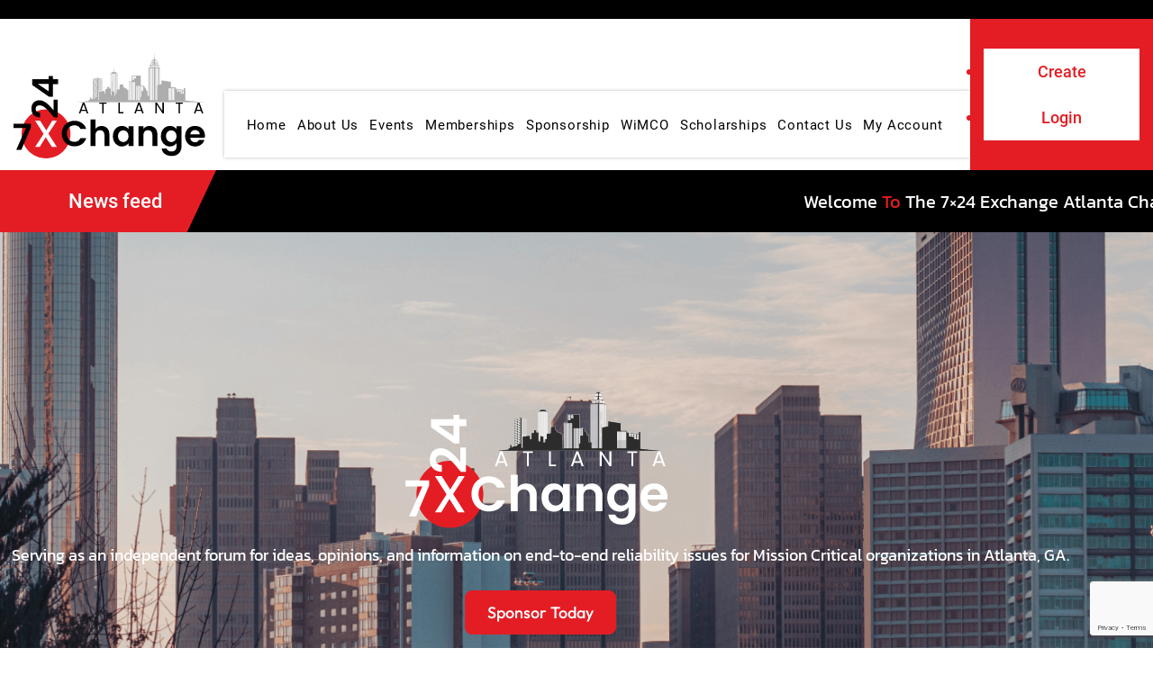

--- FILE ---
content_type: text/html; charset=UTF-8
request_url: https://7x24exchangeatlanta.org/home-new/
body_size: 33053
content:
<!DOCTYPE html>
<head profile="http://gmpg.org/xfn/11">
<meta http-equiv="Content-Type" content="text/html;charset=UTF-8" />
<title>7&#215;24 Exchange &#8211; Atlanta Chapter  Discover the New Home of 7x24 Exchange Atlanta</title>
<meta name="viewport" content="width=device-width,initial-scale=1.0,maximum-scale=1.0,user-scalable=0" />
<!--<link rel="stylesheet" href="https://cdnjs.cloudflare.com/ajax/libs/font-awesome/6.1.1/css/all.min.css"/>-->
<link rel="stylesheet" href="https://cdnjs.cloudflare.com/ajax/libs/font-awesome/6.5.1/css/all.min.css" integrity="sha512-DTOQO9RWCH3ppGqcWaEA1BIZOC6xxalwEsw9c2QQeAIftl+Vegovlnee1c9QX4TctnWMn13TZye+giMm8e2LwA==" crossorigin="anonymous" referrerpolicy="no-referrer" />
<link rel="alternate" type="application/rss+xml" title="7&#215;24 Exchange &#8211; Atlanta Chapter RSS Feed" href="https://7x24exchangeatlanta.org/feed/" />
<link rel="stylesheet" type="text/css" href="https://cdn.jsdelivr.net/jquery.slick/1.3.11/slick.css"/>


<!-- Search Engine Optimization by Rank Math - https://rankmath.com/ -->
<meta name="description" content="Welcome to the new home of 7x24 Exchange Atlanta, where innovation and progress in the data center industry meet. Explore the latest updates, insights."/>
<meta name="robots" content="follow, index, max-snippet:-1, max-video-preview:-1, max-image-preview:large"/>
<link rel="canonical" href="https://7x24exchangeatlanta.org/home-new/" />
<meta property="og:locale" content="en_US" />
<meta property="og:type" content="article" />
<meta property="og:title" content="Discover the New Home of 7x24 Exchange Atlanta" />
<meta property="og:description" content="Welcome to the new home of 7x24 Exchange Atlanta, where innovation and progress in the data center industry meet. Explore the latest updates, insights." />
<meta property="og:url" content="https://7x24exchangeatlanta.org/home-new/" />
<meta property="og:site_name" content="Atlanta" />
<meta property="og:updated_time" content="2023-10-20T14:16:02+00:00" />
<meta property="og:image" content="https://7x24exchangeatlanta.org/wp-content/uploads/2023/07/Rectangle-413.png" />
<meta property="og:image:secure_url" content="https://7x24exchangeatlanta.org/wp-content/uploads/2023/07/Rectangle-413.png" />
<meta property="og:image:width" content="285" />
<meta property="og:image:height" content="261" />
<meta property="og:image:alt" content="New Home" />
<meta property="og:image:type" content="image/png" />
<meta property="article:published_time" content="2023-07-21T05:11:53+00:00" />
<meta property="article:modified_time" content="2023-10-20T14:16:02+00:00" />
<meta name="twitter:card" content="summary_large_image" />
<meta name="twitter:title" content="Discover the New Home of 7x24 Exchange Atlanta" />
<meta name="twitter:description" content="Welcome to the new home of 7x24 Exchange Atlanta, where innovation and progress in the data center industry meet. Explore the latest updates, insights." />
<meta name="twitter:image" content="https://7x24exchangeatlanta.org/wp-content/uploads/2023/07/Rectangle-413.png" />
<meta name="twitter:label1" content="Time to read" />
<meta name="twitter:data1" content="1 minute" />
<script type="application/ld+json" class="rank-math-schema">{"@context":"https://schema.org","@graph":[{"@type":["Person","Organization"],"@id":"https://7x24exchangeatlanta.org/#person","name":"Atlanta","logo":{"@type":"ImageObject","@id":"https://7x24exchangeatlanta.org/#logo","url":"https://7x24exchangeatlanta.org/wp-content/uploads/2023/07/Logo-4-1.svg","contentUrl":"https://7x24exchangeatlanta.org/wp-content/uploads/2023/07/Logo-4-1.svg","caption":"Atlanta","inLanguage":"en-US"},"image":{"@type":"ImageObject","@id":"https://7x24exchangeatlanta.org/#logo","url":"https://7x24exchangeatlanta.org/wp-content/uploads/2023/07/Logo-4-1.svg","contentUrl":"https://7x24exchangeatlanta.org/wp-content/uploads/2023/07/Logo-4-1.svg","caption":"Atlanta","inLanguage":"en-US"}},{"@type":"WebSite","@id":"https://7x24exchangeatlanta.org/#website","url":"https://7x24exchangeatlanta.org","name":"Atlanta","publisher":{"@id":"https://7x24exchangeatlanta.org/#person"},"inLanguage":"en-US"},{"@type":"ImageObject","@id":"https://7x24exchangeatlanta.org/wp-content/uploads/2023/08/Logo-4-1-3.svg","url":"https://7x24exchangeatlanta.org/wp-content/uploads/2023/08/Logo-4-1-3.svg","width":"200","height":"200","inLanguage":"en-US"},{"@type":"BreadcrumbList","@id":"https://7x24exchangeatlanta.org/home-new/#breadcrumb","itemListElement":[{"@type":"ListItem","position":"1","item":{"@id":"https://7x24exchangeatlanta.org","name":"Home"}},{"@type":"ListItem","position":"2","item":{"@id":"https://7x24exchangeatlanta.org/home-new/","name":"Home-new"}}]},{"@type":"WebPage","@id":"https://7x24exchangeatlanta.org/home-new/#webpage","url":"https://7x24exchangeatlanta.org/home-new/","name":"Discover the New Home of 7x24 Exchange Atlanta","datePublished":"2023-07-21T05:11:53+00:00","dateModified":"2023-10-20T14:16:02+00:00","isPartOf":{"@id":"https://7x24exchangeatlanta.org/#website"},"primaryImageOfPage":{"@id":"https://7x24exchangeatlanta.org/wp-content/uploads/2023/08/Logo-4-1-3.svg"},"inLanguage":"en-US","breadcrumb":{"@id":"https://7x24exchangeatlanta.org/home-new/#breadcrumb"}},{"@type":"Person","@id":"https://7x24exchangeatlanta.org/author/adminatlanta2023/","name":"admin@atlanta2023","url":"https://7x24exchangeatlanta.org/author/adminatlanta2023/","image":{"@type":"ImageObject","@id":"https://secure.gravatar.com/avatar/48e50c0f247e330d3ce23a1f84a4c37ad6a59a8e44fdcf2a5e2ae5381039da77?s=96&amp;d=mm&amp;r=g","url":"https://secure.gravatar.com/avatar/48e50c0f247e330d3ce23a1f84a4c37ad6a59a8e44fdcf2a5e2ae5381039da77?s=96&amp;d=mm&amp;r=g","caption":"admin@atlanta2023","inLanguage":"en-US"},"sameAs":["https://7x24exchangeatlanta.org"]},{"@type":"Article","headline":"Discover the New Home of 7x24 Exchange Atlanta","keywords":"New Home","datePublished":"2023-07-21T05:11:53+00:00","dateModified":"2023-10-20T14:16:02+00:00","author":{"@id":"https://7x24exchangeatlanta.org/author/adminatlanta2023/","name":"admin@atlanta2023"},"publisher":{"@id":"https://7x24exchangeatlanta.org/#person"},"description":"Welcome to the new home of 7x24 Exchange Atlanta, where innovation and progress in the data center industry meet. Explore the latest updates, insights.","name":"Discover the New Home of 7x24 Exchange Atlanta","@id":"https://7x24exchangeatlanta.org/home-new/#richSnippet","isPartOf":{"@id":"https://7x24exchangeatlanta.org/home-new/#webpage"},"image":{"@id":"https://7x24exchangeatlanta.org/wp-content/uploads/2023/08/Logo-4-1-3.svg"},"inLanguage":"en-US","mainEntityOfPage":{"@id":"https://7x24exchangeatlanta.org/home-new/#webpage"}}]}</script>
<!-- /Rank Math WordPress SEO plugin -->

<link rel="alternate" title="oEmbed (JSON)" type="application/json+oembed" href="https://7x24exchangeatlanta.org/wp-json/oembed/1.0/embed?url=https%3A%2F%2F7x24exchangeatlanta.org%2Fhome-new%2F" />
<link rel="alternate" title="oEmbed (XML)" type="text/xml+oembed" href="https://7x24exchangeatlanta.org/wp-json/oembed/1.0/embed?url=https%3A%2F%2F7x24exchangeatlanta.org%2Fhome-new%2F&#038;format=xml" />
<style id='wp-img-auto-sizes-contain-inline-css' type='text/css'>
img:is([sizes=auto i],[sizes^="auto," i]){contain-intrinsic-size:3000px 1500px}
/*# sourceURL=wp-img-auto-sizes-contain-inline-css */
</style>
<link rel='stylesheet' id='tribe-events-pro-mini-calendar-block-styles-css' href='https://7x24exchangeatlanta.org/wp-content/plugins/events-calendar-pro/build/css/tribe-events-pro-mini-calendar-block.css?ver=7.7.11' type='text/css' media='all' />
<link rel='stylesheet' id='tec-variables-skeleton-css' href='https://7x24exchangeatlanta.org/wp-content/plugins/event-tickets/common/build/css/variables-skeleton.css?ver=6.10.1' type='text/css' media='all' />
<link rel='stylesheet' id='tec-variables-full-css' href='https://7x24exchangeatlanta.org/wp-content/plugins/event-tickets/common/build/css/variables-full.css?ver=6.10.1' type='text/css' media='all' />
<link rel='stylesheet' id='tribe-events-v2-virtual-single-block-css' href='https://7x24exchangeatlanta.org/wp-content/plugins/events-calendar-pro/build/css/events-virtual-single-block.css?ver=7.7.11' type='text/css' media='all' />
<style id='wp-emoji-styles-inline-css' type='text/css'>

	img.wp-smiley, img.emoji {
		display: inline !important;
		border: none !important;
		box-shadow: none !important;
		height: 1em !important;
		width: 1em !important;
		margin: 0 0.07em !important;
		vertical-align: -0.1em !important;
		background: none !important;
		padding: 0 !important;
	}
/*# sourceURL=wp-emoji-styles-inline-css */
</style>
<style id='classic-theme-styles-inline-css' type='text/css'>
/*! This file is auto-generated */
.wp-block-button__link{color:#fff;background-color:#32373c;border-radius:9999px;box-shadow:none;text-decoration:none;padding:calc(.667em + 2px) calc(1.333em + 2px);font-size:1.125em}.wp-block-file__button{background:#32373c;color:#fff;text-decoration:none}
/*# sourceURL=/wp-includes/css/classic-themes.min.css */
</style>
<style id='global-styles-inline-css' type='text/css'>
:root{--wp--preset--aspect-ratio--square: 1;--wp--preset--aspect-ratio--4-3: 4/3;--wp--preset--aspect-ratio--3-4: 3/4;--wp--preset--aspect-ratio--3-2: 3/2;--wp--preset--aspect-ratio--2-3: 2/3;--wp--preset--aspect-ratio--16-9: 16/9;--wp--preset--aspect-ratio--9-16: 9/16;--wp--preset--color--black: #000000;--wp--preset--color--cyan-bluish-gray: #abb8c3;--wp--preset--color--white: #ffffff;--wp--preset--color--pale-pink: #f78da7;--wp--preset--color--vivid-red: #cf2e2e;--wp--preset--color--luminous-vivid-orange: #ff6900;--wp--preset--color--luminous-vivid-amber: #fcb900;--wp--preset--color--light-green-cyan: #7bdcb5;--wp--preset--color--vivid-green-cyan: #00d084;--wp--preset--color--pale-cyan-blue: #8ed1fc;--wp--preset--color--vivid-cyan-blue: #0693e3;--wp--preset--color--vivid-purple: #9b51e0;--wp--preset--gradient--vivid-cyan-blue-to-vivid-purple: linear-gradient(135deg,rgb(6,147,227) 0%,rgb(155,81,224) 100%);--wp--preset--gradient--light-green-cyan-to-vivid-green-cyan: linear-gradient(135deg,rgb(122,220,180) 0%,rgb(0,208,130) 100%);--wp--preset--gradient--luminous-vivid-amber-to-luminous-vivid-orange: linear-gradient(135deg,rgb(252,185,0) 0%,rgb(255,105,0) 100%);--wp--preset--gradient--luminous-vivid-orange-to-vivid-red: linear-gradient(135deg,rgb(255,105,0) 0%,rgb(207,46,46) 100%);--wp--preset--gradient--very-light-gray-to-cyan-bluish-gray: linear-gradient(135deg,rgb(238,238,238) 0%,rgb(169,184,195) 100%);--wp--preset--gradient--cool-to-warm-spectrum: linear-gradient(135deg,rgb(74,234,220) 0%,rgb(151,120,209) 20%,rgb(207,42,186) 40%,rgb(238,44,130) 60%,rgb(251,105,98) 80%,rgb(254,248,76) 100%);--wp--preset--gradient--blush-light-purple: linear-gradient(135deg,rgb(255,206,236) 0%,rgb(152,150,240) 100%);--wp--preset--gradient--blush-bordeaux: linear-gradient(135deg,rgb(254,205,165) 0%,rgb(254,45,45) 50%,rgb(107,0,62) 100%);--wp--preset--gradient--luminous-dusk: linear-gradient(135deg,rgb(255,203,112) 0%,rgb(199,81,192) 50%,rgb(65,88,208) 100%);--wp--preset--gradient--pale-ocean: linear-gradient(135deg,rgb(255,245,203) 0%,rgb(182,227,212) 50%,rgb(51,167,181) 100%);--wp--preset--gradient--electric-grass: linear-gradient(135deg,rgb(202,248,128) 0%,rgb(113,206,126) 100%);--wp--preset--gradient--midnight: linear-gradient(135deg,rgb(2,3,129) 0%,rgb(40,116,252) 100%);--wp--preset--font-size--small: 13px;--wp--preset--font-size--medium: 20px;--wp--preset--font-size--large: 36px;--wp--preset--font-size--x-large: 42px;--wp--preset--spacing--20: 0.44rem;--wp--preset--spacing--30: 0.67rem;--wp--preset--spacing--40: 1rem;--wp--preset--spacing--50: 1.5rem;--wp--preset--spacing--60: 2.25rem;--wp--preset--spacing--70: 3.38rem;--wp--preset--spacing--80: 5.06rem;--wp--preset--shadow--natural: 6px 6px 9px rgba(0, 0, 0, 0.2);--wp--preset--shadow--deep: 12px 12px 50px rgba(0, 0, 0, 0.4);--wp--preset--shadow--sharp: 6px 6px 0px rgba(0, 0, 0, 0.2);--wp--preset--shadow--outlined: 6px 6px 0px -3px rgb(255, 255, 255), 6px 6px rgb(0, 0, 0);--wp--preset--shadow--crisp: 6px 6px 0px rgb(0, 0, 0);}:where(.is-layout-flex){gap: 0.5em;}:where(.is-layout-grid){gap: 0.5em;}body .is-layout-flex{display: flex;}.is-layout-flex{flex-wrap: wrap;align-items: center;}.is-layout-flex > :is(*, div){margin: 0;}body .is-layout-grid{display: grid;}.is-layout-grid > :is(*, div){margin: 0;}:where(.wp-block-columns.is-layout-flex){gap: 2em;}:where(.wp-block-columns.is-layout-grid){gap: 2em;}:where(.wp-block-post-template.is-layout-flex){gap: 1.25em;}:where(.wp-block-post-template.is-layout-grid){gap: 1.25em;}.has-black-color{color: var(--wp--preset--color--black) !important;}.has-cyan-bluish-gray-color{color: var(--wp--preset--color--cyan-bluish-gray) !important;}.has-white-color{color: var(--wp--preset--color--white) !important;}.has-pale-pink-color{color: var(--wp--preset--color--pale-pink) !important;}.has-vivid-red-color{color: var(--wp--preset--color--vivid-red) !important;}.has-luminous-vivid-orange-color{color: var(--wp--preset--color--luminous-vivid-orange) !important;}.has-luminous-vivid-amber-color{color: var(--wp--preset--color--luminous-vivid-amber) !important;}.has-light-green-cyan-color{color: var(--wp--preset--color--light-green-cyan) !important;}.has-vivid-green-cyan-color{color: var(--wp--preset--color--vivid-green-cyan) !important;}.has-pale-cyan-blue-color{color: var(--wp--preset--color--pale-cyan-blue) !important;}.has-vivid-cyan-blue-color{color: var(--wp--preset--color--vivid-cyan-blue) !important;}.has-vivid-purple-color{color: var(--wp--preset--color--vivid-purple) !important;}.has-black-background-color{background-color: var(--wp--preset--color--black) !important;}.has-cyan-bluish-gray-background-color{background-color: var(--wp--preset--color--cyan-bluish-gray) !important;}.has-white-background-color{background-color: var(--wp--preset--color--white) !important;}.has-pale-pink-background-color{background-color: var(--wp--preset--color--pale-pink) !important;}.has-vivid-red-background-color{background-color: var(--wp--preset--color--vivid-red) !important;}.has-luminous-vivid-orange-background-color{background-color: var(--wp--preset--color--luminous-vivid-orange) !important;}.has-luminous-vivid-amber-background-color{background-color: var(--wp--preset--color--luminous-vivid-amber) !important;}.has-light-green-cyan-background-color{background-color: var(--wp--preset--color--light-green-cyan) !important;}.has-vivid-green-cyan-background-color{background-color: var(--wp--preset--color--vivid-green-cyan) !important;}.has-pale-cyan-blue-background-color{background-color: var(--wp--preset--color--pale-cyan-blue) !important;}.has-vivid-cyan-blue-background-color{background-color: var(--wp--preset--color--vivid-cyan-blue) !important;}.has-vivid-purple-background-color{background-color: var(--wp--preset--color--vivid-purple) !important;}.has-black-border-color{border-color: var(--wp--preset--color--black) !important;}.has-cyan-bluish-gray-border-color{border-color: var(--wp--preset--color--cyan-bluish-gray) !important;}.has-white-border-color{border-color: var(--wp--preset--color--white) !important;}.has-pale-pink-border-color{border-color: var(--wp--preset--color--pale-pink) !important;}.has-vivid-red-border-color{border-color: var(--wp--preset--color--vivid-red) !important;}.has-luminous-vivid-orange-border-color{border-color: var(--wp--preset--color--luminous-vivid-orange) !important;}.has-luminous-vivid-amber-border-color{border-color: var(--wp--preset--color--luminous-vivid-amber) !important;}.has-light-green-cyan-border-color{border-color: var(--wp--preset--color--light-green-cyan) !important;}.has-vivid-green-cyan-border-color{border-color: var(--wp--preset--color--vivid-green-cyan) !important;}.has-pale-cyan-blue-border-color{border-color: var(--wp--preset--color--pale-cyan-blue) !important;}.has-vivid-cyan-blue-border-color{border-color: var(--wp--preset--color--vivid-cyan-blue) !important;}.has-vivid-purple-border-color{border-color: var(--wp--preset--color--vivid-purple) !important;}.has-vivid-cyan-blue-to-vivid-purple-gradient-background{background: var(--wp--preset--gradient--vivid-cyan-blue-to-vivid-purple) !important;}.has-light-green-cyan-to-vivid-green-cyan-gradient-background{background: var(--wp--preset--gradient--light-green-cyan-to-vivid-green-cyan) !important;}.has-luminous-vivid-amber-to-luminous-vivid-orange-gradient-background{background: var(--wp--preset--gradient--luminous-vivid-amber-to-luminous-vivid-orange) !important;}.has-luminous-vivid-orange-to-vivid-red-gradient-background{background: var(--wp--preset--gradient--luminous-vivid-orange-to-vivid-red) !important;}.has-very-light-gray-to-cyan-bluish-gray-gradient-background{background: var(--wp--preset--gradient--very-light-gray-to-cyan-bluish-gray) !important;}.has-cool-to-warm-spectrum-gradient-background{background: var(--wp--preset--gradient--cool-to-warm-spectrum) !important;}.has-blush-light-purple-gradient-background{background: var(--wp--preset--gradient--blush-light-purple) !important;}.has-blush-bordeaux-gradient-background{background: var(--wp--preset--gradient--blush-bordeaux) !important;}.has-luminous-dusk-gradient-background{background: var(--wp--preset--gradient--luminous-dusk) !important;}.has-pale-ocean-gradient-background{background: var(--wp--preset--gradient--pale-ocean) !important;}.has-electric-grass-gradient-background{background: var(--wp--preset--gradient--electric-grass) !important;}.has-midnight-gradient-background{background: var(--wp--preset--gradient--midnight) !important;}.has-small-font-size{font-size: var(--wp--preset--font-size--small) !important;}.has-medium-font-size{font-size: var(--wp--preset--font-size--medium) !important;}.has-large-font-size{font-size: var(--wp--preset--font-size--large) !important;}.has-x-large-font-size{font-size: var(--wp--preset--font-size--x-large) !important;}
:where(.wp-block-post-template.is-layout-flex){gap: 1.25em;}:where(.wp-block-post-template.is-layout-grid){gap: 1.25em;}
:where(.wp-block-term-template.is-layout-flex){gap: 1.25em;}:where(.wp-block-term-template.is-layout-grid){gap: 1.25em;}
:where(.wp-block-columns.is-layout-flex){gap: 2em;}:where(.wp-block-columns.is-layout-grid){gap: 2em;}
:root :where(.wp-block-pullquote){font-size: 1.5em;line-height: 1.6;}
/*# sourceURL=global-styles-inline-css */
</style>
<link rel='stylesheet' id='contact-form-7-css' href='https://7x24exchangeatlanta.org/wp-content/plugins/contact-form-7/includes/css/styles.css?ver=6.1.4' type='text/css' media='all' />
<link rel='stylesheet' id='dscf7-math-captcha-style-css' href='https://7x24exchangeatlanta.org/wp-content/plugins/ds-cf7-math-captcha/assets/css/style.css?ver=1.0.0' type='text/css' media='' />
<link rel='stylesheet' id='ihc_front_end_style-css' href='https://7x24exchangeatlanta.org/wp-content/plugins/indeed-membership-pro/assets/css/style.min.css?ver=13.6' type='text/css' media='all' />
<link rel='stylesheet' id='ihc_templates_style-css' href='https://7x24exchangeatlanta.org/wp-content/plugins/indeed-membership-pro/assets/css/templates.min.css?ver=13.6' type='text/css' media='all' />
<link rel='stylesheet' id='indeed_sweetalert_css-css' href='https://7x24exchangeatlanta.org/wp-content/plugins/indeed-membership-pro/assets/css/sweetalert.css?ver=11' type='text/css' media='all' />
<link rel='stylesheet' id='ump_mga-public-style-css' href='https://7x24exchangeatlanta.org/wp-content/plugins/ump-my-group-accounts/assets/css/public.css?ver=e5371d3803145c377104a10f109bc2ed' type='text/css' media='all' />
<link rel='stylesheet' id='tribe-events-v2-single-skeleton-css' href='https://7x24exchangeatlanta.org/wp-content/plugins/the-events-calendar/build/css/tribe-events-single-skeleton.css?ver=6.15.13.1' type='text/css' media='all' />
<link rel='stylesheet' id='tribe-events-v2-single-skeleton-full-css' href='https://7x24exchangeatlanta.org/wp-content/plugins/the-events-calendar/build/css/tribe-events-single-full.css?ver=6.15.13.1' type='text/css' media='all' />
<link rel='stylesheet' id='tec-events-elementor-widgets-base-styles-css' href='https://7x24exchangeatlanta.org/wp-content/plugins/the-events-calendar/build/css/integrations/plugins/elementor/widgets/widget-base.css?ver=6.15.13.1' type='text/css' media='all' />
<link rel='stylesheet' id='bootstrap-css' href='https://7x24exchangeatlanta.org/wp-content/themes/atlanta/css/bootstrap.css?ver=e5371d3803145c377104a10f109bc2ed' type='text/css' media='all' />
<link rel='stylesheet' id='style-css' href='https://7x24exchangeatlanta.org/wp-content/themes/atlanta/style.css?ver=e5371d3803145c377104a10f109bc2ed' type='text/css' media='all' />
<link rel='stylesheet' id='resp-css' href='https://7x24exchangeatlanta.org/wp-content/themes/atlanta/css/resp.css?ver=e5371d3803145c377104a10f109bc2ed' type='text/css' media='all' />
<link rel='stylesheet' id='cf7cf-style-css' href='https://7x24exchangeatlanta.org/wp-content/plugins/cf7-conditional-fields/style.css?ver=2.6.7' type='text/css' media='all' />
<link rel='stylesheet' id='elementor-icons-css' href='https://7x24exchangeatlanta.org/wp-content/plugins/elementor/assets/lib/eicons/css/elementor-icons.min.css?ver=5.45.0' type='text/css' media='all' />
<link rel='stylesheet' id='elementor-frontend-css' href='https://7x24exchangeatlanta.org/wp-content/uploads/elementor/css/custom-frontend.min.css?ver=1767949865' type='text/css' media='all' />
<link rel='stylesheet' id='elementor-post-66-css' href='https://7x24exchangeatlanta.org/wp-content/uploads/elementor/css/post-66.css?ver=1767949866' type='text/css' media='all' />
<link rel='stylesheet' id='widget-image-css' href='https://7x24exchangeatlanta.org/wp-content/plugins/elementor/assets/css/widget-image.min.css?ver=3.34.1' type='text/css' media='all' />
<link rel='stylesheet' id='widget-icon-box-css' href='https://7x24exchangeatlanta.org/wp-content/uploads/elementor/css/custom-widget-icon-box.min.css?ver=1767949865' type='text/css' media='all' />
<link rel='stylesheet' id='widget-heading-css' href='https://7x24exchangeatlanta.org/wp-content/plugins/elementor/assets/css/widget-heading.min.css?ver=3.34.1' type='text/css' media='all' />
<link rel='stylesheet' id='swiper-css' href='https://7x24exchangeatlanta.org/wp-content/plugins/elementor/assets/lib/swiper/v8/css/swiper.min.css?ver=8.4.5' type='text/css' media='all' />
<link rel='stylesheet' id='e-swiper-css' href='https://7x24exchangeatlanta.org/wp-content/plugins/elementor/assets/css/conditionals/e-swiper.min.css?ver=3.34.1' type='text/css' media='all' />
<link rel='stylesheet' id='widget-image-gallery-css' href='https://7x24exchangeatlanta.org/wp-content/uploads/elementor/css/custom-widget-image-gallery.min.css?ver=1767949865' type='text/css' media='all' />
<link rel='stylesheet' id='elementor-post-507-css' href='https://7x24exchangeatlanta.org/wp-content/uploads/elementor/css/post-507.css?ver=1767985120' type='text/css' media='all' />
<link rel='stylesheet' id='elementor-gf-local-roboto-css' href='https://7x24exchangeatlanta.org/wp-content/uploads/elementor/google-fonts/css/roboto.css?ver=1743850050' type='text/css' media='all' />
<link rel='stylesheet' id='elementor-gf-local-robotoslab-css' href='https://7x24exchangeatlanta.org/wp-content/uploads/elementor/google-fonts/css/robotoslab.css?ver=1743850060' type='text/css' media='all' />
<link rel='stylesheet' id='elementor-gf-local-kanit-css' href='https://7x24exchangeatlanta.org/wp-content/uploads/elementor/google-fonts/css/kanit.css?ver=1743850071' type='text/css' media='all' />
<link rel='stylesheet' id='elementor-gf-local-outfit-css' href='https://7x24exchangeatlanta.org/wp-content/uploads/elementor/google-fonts/css/outfit.css?ver=1743850073' type='text/css' media='all' />
<script type="text/javascript" src="https://7x24exchangeatlanta.org/wp-includes/js/jquery/jquery.min.js?ver=3.7.1" id="jquery-core-js"></script>
<script type="text/javascript" src="https://7x24exchangeatlanta.org/wp-includes/js/jquery/jquery-migrate.min.js?ver=3.4.1" id="jquery-migrate-js"></script>
<script type="text/javascript" id="ihc-front_end_js-js-extra">
/* <![CDATA[ */
var ihc_translated_labels = {"delete_level":"Are you sure you want to delete this membership?","cancel_level":"Are you sure you want to cancel this membership?"};
//# sourceURL=ihc-front_end_js-js-extra
/* ]]> */
</script>
<script type="text/javascript" src="https://7x24exchangeatlanta.org/wp-content/plugins/indeed-membership-pro/assets/js/functions.min.js?ver=13.6" id="ihc-front_end_js-js"></script>
<script type="text/javascript" id="ihc-front_end_js-js-after">
/* <![CDATA[ */
var ihc_site_url='https://7x24exchangeatlanta.org';
var ihc_plugin_url='https://7x24exchangeatlanta.org/wp-content/plugins/indeed-membership-pro/';
var ihc_ajax_url='https://7x24exchangeatlanta.org/wp-admin/admin-ajax.php';
var ihcStripeMultiply='100';
//# sourceURL=ihc-front_end_js-js-after
/* ]]> */
</script>
<script type="text/javascript" src="https://7x24exchangeatlanta.org/wp-content/plugins/ump-my-group-accounts/assets/js/public.js" id="ump_mga-public-js-js"></script>
<script type="text/javascript" src="https://7x24exchangeatlanta.org/wp-content/plugins/indeed-membership-pro/assets/js/sweetalert.js?ver=11" id="indeed_sweetalert_js-js"></script>
<link rel="https://api.w.org/" href="https://7x24exchangeatlanta.org/wp-json/" /><link rel="alternate" title="JSON" type="application/json" href="https://7x24exchangeatlanta.org/wp-json/wp/v2/pages/507" /><link rel="EditURI" type="application/rsd+xml" title="RSD" href="https://7x24exchangeatlanta.org/xmlrpc.php?rsd" />
<!-- HFCM by 99 Robots - Snippet # 1: Google Search Console -->
<meta name="google-site-verification" content="kDxXbduoW6rUaTohDUKGjv7bgc1m08Dh-D4zUWC-hTg" />
<!-- /end HFCM by 99 Robots -->
<!-- HFCM by 99 Robots - Snippet # 2: Google Analytics -->
<!-- Google tag (gtag.js) -->
<script async data-type="lazy" data-src="https://www.googletagmanager.com/gtag/js?id=G-2W2X5E5MJ6"></script>
<script>
  window.dataLayer = window.dataLayer || [];
  function gtag(){dataLayer.push(arguments);}
  gtag('js', new Date());

  gtag('config', 'G-2W2X5E5MJ6');
</script>
<!-- /end HFCM by 99 Robots -->
<!-- HFCM by 99 Robots - Snippet # 3: NitroPack -->
<script> 
  document.addEventListener("DOMContentLoaded", function()
                            { let divc = document.querySelectorAll('div[style]'); 
                             for (let i = 0, len = divc.length; i < len; i++) { 
                               let actdisplay = window.getComputedStyle(divc[i], null).display; 
                               let actclear = window.getComputedStyle(divc[i], null).clear; 
                               if(actdisplay == 'block' && actclear == 'both') { divc[i].remove(); 
                                                                               } } });
</script>
<!-- /end HFCM by 99 Robots -->
<meta name='ump-hash' content='MTMuNnwwfDE='><meta name='ump-token' content='2c9824956f'><meta name="et-api-version" content="v1"><meta name="et-api-origin" content="https://7x24exchangeatlanta.org"><link rel="https://theeventscalendar.com/" href="https://7x24exchangeatlanta.org/wp-json/tribe/tickets/v1/" /><meta name="tec-api-version" content="v1"><meta name="tec-api-origin" content="https://7x24exchangeatlanta.org"><link rel="alternate" href="https://7x24exchangeatlanta.org/wp-json/tribe/events/v1/" />
       <!-- <script type="text/javascript" src="//code.jquery.com/jquery-3.6.0.min.js"></script> -->
        <script src="https://cdn.jsdelivr.net/npm/bootstrap@5.1.3/dist/js/bootstrap.bundle.min.js"></script>
        <script src="https://7x24exchangeatlanta.org/wp-content/themes/atlanta/js/css_browser_selector.js" type="text/javascript"></script>
       
            <style>
            @font-face{
                font-family: header-font;
                src: url(https://7x24exchangeatlanta.org/wp-content/uploads/2023/07/Roboto-Regular.ttf);
            }
            @font-face{
                font-family: footer-font;
                src: url(https://7x24exchangeatlanta.org/wp-content/uploads/2023/07/Outfit-Regular.ttf);
            }
            @font-face{
                font-family: footer-para-font;
                src: url(https://7x24exchangeatlanta.org/wp-content/uploads/2023/07/Outfit-Regular.ttf);
            }
            @font-face{
                font-family: footer-head-font;
                src: url(https://7x24exchangeatlanta.org/wp-content/uploads/2023/07/Kanit-Medium.ttf);
            }
            @font-face{
                font-family: footer-copy-font;
                src: url(https://7x24exchangeatlanta.org/wp-content/uploads/2023/07/Outfit-Regular.ttf);
            }
            @font-face{
                font-family: font1;
                src: url(https://7x24exchangeatlanta.org/wp-content/uploads/2023/07/Kanit-Regular.ttf);
            }
            @font-face{
                font-family: font2;
                src: url(https://7x24exchangeatlanta.org/wp-content/uploads/2023/07/Kanit-Light.ttf);
            }
            @font-face{
                font-family: font3;
                src: url(https://7x24exchangeatlanta.org/wp-content/uploads/2023/07/Kanit-Medium.ttf);
            }
            @font-face{
                font-family: font4;
                src: url(https://7x24exchangeatlanta.org/wp-content/uploads/2023/07/Roboto-Regular.ttf);
            }
            @font-face{
                font-family: font5;
                src: url(https://7x24exchangeatlanta.org/wp-content/uploads/2023/07/Roboto-Medium.ttf);
            }
            @font-face{
                font-family: font6;
                src: url(https://7x24exchangeatlanta.org/wp-content/uploads/2023/07/Rufina-Regular.ttf);
            }
            @font-face{
                font-family: font7;
                src: url(https://7x24exchangeatlanta.org/wp-content/uploads/2023/07/Outfit-Medium.ttf);
            }
            @font-face{
                font-family: font8;
                src: url(https://7x24exchangeatlanta.org/wp-content/uploads/2023/07/Outfit-Regular-1.ttf);
            }
            @font-face{
                font-family: font9;
                src: url(https://7x24exchangeatlanta.org/wp-content/uploads/2023/07/Kanit-ExtraLight.ttf);
            }


            :root{
                --header-font: header-font;
                --footer-font: footer-font;
                --footer-para-font: footer-para-font;
                --footer-head-font: footer-head-font;
                --footer-copy-font: footer-copy-font;
                --font1: font1;
                --font2: font2;
                --font3: font3;
                --font4: font4;
                --font5: font5;
                --font6: font6;
                --font7: font7;
                --font8: font8;
                --font9: font9;
                --color1: #e41d24;
                --color2: ;
                --color3: ;
                --color4: ;
                --color5: ;
                --color6: ;
                --color7: ;
                --color8: ;
                --color9: ;
                --color10: ;
            }
            a{
                color: ;
            }
            a:hover{
                color: ;
            }
            body{
                color: ;
            }

            /*Header*/
            .nav-link span{
                font-family: var(--header-font);
                font-size: 15px;
                line-height: 18px;
                color: #000000;
            }
            .nav-link:hover span{
                color: #e41d24;
            }

            /*Footer*/
            .footer-top h2,
            .footer-top h3,
            .footer-top h4,
            .footer-top h5,
            .footer-top h6{
                font-family: var(--footer-head-font);
                font-size: 13px;
                color: #ffffff;
                line-height: 20px;;
            }
            .footer-top p{
                font-family: var(--footer-para-font);
                font-size: 12px;
                line-height: 20px;
                color:  ;
            }
            footer a{
                font-family: var(--footer-font);
                font-size: 13px;
                line-height: 20px;
                color: #ffffff;
            }
            footer a:hover{
                color: #f90000 ;
            }
            .footer-copy p{
                font-family: var(--footer-copy-font);
                font-size: 12px;
                line-height: 20px;
                color: #ffffff ;
            }
            .footer-copy,
            .footer-bottom{
                border-color: #ffffff;
            }
                            .footer-copy{
                    border-style: solid;
                    border-width: 1px 0px 0px 0px;
                }
                    
        </style>
    
    <meta name="generator" content="Elementor 3.34.1; features: additional_custom_breakpoints; settings: css_print_method-external, google_font-enabled, font_display-swap">
			<style>
				.e-con.e-parent:nth-of-type(n+4):not(.e-lazyloaded):not(.e-no-lazyload),
				.e-con.e-parent:nth-of-type(n+4):not(.e-lazyloaded):not(.e-no-lazyload) * {
					background-image: none !important;
				}
				@media screen and (max-height: 1024px) {
					.e-con.e-parent:nth-of-type(n+3):not(.e-lazyloaded):not(.e-no-lazyload),
					.e-con.e-parent:nth-of-type(n+3):not(.e-lazyloaded):not(.e-no-lazyload) * {
						background-image: none !important;
					}
				}
				@media screen and (max-height: 640px) {
					.e-con.e-parent:nth-of-type(n+2):not(.e-lazyloaded):not(.e-no-lazyload),
					.e-con.e-parent:nth-of-type(n+2):not(.e-lazyloaded):not(.e-no-lazyload) * {
						background-image: none !important;
					}
				}
			</style>
			<script id='nitro-telemetry-meta' nitro-exclude>window.NPTelemetryMetadata={missReason: (!window.NITROPACK_STATE ? 'cache not found' : 'hit'),pageType: 'page',isEligibleForOptimization: true,}</script><script id='nitro-generic' nitro-exclude>(()=>{window.NitroPack=window.NitroPack||{coreVersion:"na",isCounted:!1};let e=document.createElement("script");if(e.src="https://nitroscripts.com/bJMXzFEwdHpFvocJHmOHZfPYAXFCXVvJ",e.async=!0,e.id="nitro-script",document.head.appendChild(e),!window.NitroPack.isCounted){window.NitroPack.isCounted=!0;let t=()=>{navigator.sendBeacon("https://to.getnitropack.com/p",JSON.stringify({siteId:"bJMXzFEwdHpFvocJHmOHZfPYAXFCXVvJ",url:window.location.href,isOptimized:!!window.IS_NITROPACK,coreVersion:"na",missReason:window.NPTelemetryMetadata?.missReason||"",pageType:window.NPTelemetryMetadata?.pageType||"",isEligibleForOptimization:!!window.NPTelemetryMetadata?.isEligibleForOptimization}))};(()=>{let e=()=>new Promise(e=>{"complete"===document.readyState?e():window.addEventListener("load",e)}),i=()=>new Promise(e=>{document.prerendering?document.addEventListener("prerenderingchange",e,{once:!0}):e()}),a=async()=>{await i(),await e(),t()};a()})(),window.addEventListener("pageshow",e=>{if(e.persisted){let i=document.prerendering||self.performance?.getEntriesByType?.("navigation")[0]?.activationStart>0;"visible"!==document.visibilityState||i||t()}})}})();</script><link rel="icon" href="https://7x24exchangeatlanta.org/wp-content/uploads/2023/07/New-Project-2-150x150.png" sizes="32x32" />
<link rel="icon" href="https://7x24exchangeatlanta.org/wp-content/uploads/2023/07/New-Project-2.png" sizes="192x192" />
<link rel="apple-touch-icon" href="https://7x24exchangeatlanta.org/wp-content/uploads/2023/07/New-Project-2-190x190.png" />
<meta name="msapplication-TileImage" content="https://7x24exchangeatlanta.org/wp-content/uploads/2023/07/New-Project-2.png" />
		<style type="text/css" id="wp-custom-css">
			.wpcf7-form-control.wpcf7-checkbox.check-intern label {
    display: flex;
    align-items: center;
    column-gap: 15px;
}
.wpcf7-form-control.wpcf7-checkbox.check-intern input[type="checkbox"] {
    width: 20px;
    height: 20px;
    margin: 0px;
}
.wpcf7-form-control.wpcf7-checkbox.check-intern .wpcf7-list-item {
    margin-left: 0px;
}
.logged-in.postid-5164.unpaid-membership .member-ticket{
	display:none!important;
}
.logged-in.postid-5164.unpaid-membership .non-member-ticket{
	display: grid !important;
}
.logged-in.postid-5164.paid-membership .non-member-ticket{
	display:none!important;
}
.logged-in.postid-5164.paid-membership .member-ticket{
	display: grid !important;
}

.dscf7captcha input.wpcf7-form-control {
    margin-bottom: 27px !important;
	border: none !important;
	color: #000;
}
.animated-text {
 
  color: white;
  text-transform: uppercase;
  animation: fadeInZoomLoop 4s infinite, colorChange 3s infinite alternate;
}

@keyframes fadeInZoomLoop {
  0% {
    opacity: 0;
    transform: scale(0.5);
  }
  50% {
    opacity: 1;
    transform: scale(1.2);
  }
  100% {
    opacity: 0;
    transform: scale(0.5);
  }
}

@keyframes colorChange {
  0% {
    color: #ffffff;
  }
  50% {
    color: #f6d365;
  }
  100% {
    color: #fda085;
  }
}
.postid-3571 .single-register-btn.register-btn{
	display: none;
}
.postid-4182 .tribe-events-event-image img{
	display:none;
}
.postid-4182 .tribe-events-event-image img{
	height:auto!important;
}
.postid-4906 .tribe-events-event-image{
	display:none;
}
.single-register-btn.register-btn{
	display: none;
}
.register-btn a.sponsorship-btn{
	display: none;
}
.postid-3800 .single-register-btn.register-btn{
	display: none;
}
.post-10000020 a.sponsorship-btn{
	display: none;
}
.ihc-public-form-control{
	margin-bottom:20px
}
select.ihc-public-form-control{
	height:50px;
}
.ihc-profile-box-content input[type="submit"]{
	background: #e51d24;
 	color: #fff;
  border: 1px solid #e51d24;
}
.ihc-profile-box-content input[type="submit"]:hover{
	background:#fff;
	color:#e51d24;
}
.group-register-banner{
	text-align: center;
    margin: 50px 0px;
    margin-top: 0px;
    background: #e51d24;
}
.event-tickets .tribe-tickets__commerce-checkout-cart-item-details-button--more:focus, .event-tickets .tribe-tickets__rsvp-actions-button-not-going:focus, .event-tickets .tribe-tickets__rsvp-form-button:focus, .event-tickets .tribe-tickets__tickets-item-quantity button:focus{
	outline:none!important;
}
.postid-3211 .single-register-btn.register-btn{
	display:none!important;
}
.group-register-banner h1{
		color: #fff;
    padding: 100px 0px;
}
.tribe-events-calendar-list__event-header{
	  background: #0000007a;
    padding: 5px!important;
}
.tribe-events-calendar-list__event-header h3 > a{
	  font-size: 19px;
    line-height: 29px;
}
.tribe-common-g-row.tribe-events-calendar-list__event-row{
	padding-top: 30px;
}
.tribe-events .tribe-events-calendar-list__event-date-tag-datetime h3{
	  font-size: 22px;
    line-height: 33px;
}
.tribe-common--breakpoint-medium.tribe-events .tribe-events-calendar-list__event-row--featured .tribe-events-calendar-list__event-date-tag-datetime:after{
	display:none!important;
}
.tribe-events .tribe-events-calendar-list__event-datetime-featured-icon{
	display:none!important;
}
.tribe-common--breakpoint-medium.tribe-events .tribe-events-calendar-list__event-datetime-featured-text{
	display:none!important;
}
.tribe-common.event-tickets .single-event-sponsor.sponsorship{
	display:none!important;
}
.postid-3123 .tribe-events-event-image img{
	 height: auto;
}
.post-10000013 .register-btn{
	display:none!important;
}
.postid-3123 .single-register-btn.register-btn{
	display:none!important;
}

@media only screen and (min-width: 480px) and (max-width: 767px){
.page .company-logo-slider-section .ihc-theme_6 .ihc-wrapp-list-users .ihc-carousel-view ul li {
    width: 100%!important;
}
}		</style>
		</head>

<body data-rsssl=1 class="wp-singular page-template-default page page-id-507 wp-custom-logo wp-theme-atlanta tribe-no-js tec-no-tickets-on-recurring tec-no-rsvp-on-recurring elementor-default elementor-kit-66 elementor-page elementor-page-507 tribe-theme-atlanta" >
    <header class="main-header">
        <div class="menu-bar">
            <nav class="navbar navbar-expand-xl navbar-light" role="navigation" style="background-color:  ;">
                <div class="container navbar-container">

                    
                    <div class="navbar-brand" href="#"><a href="https://7x24exchangeatlanta.org/" class="custom-logo-link" rel="home"><img src="https://7x24exchangeatlanta.org/wp-content/uploads/2023/07/Logo-4-1.svg" class="custom-logo" alt="7x24 Exchange - Atlanta Chapter" decoding="async" /></a></div>
                     
                    <!-- Mobile Menu Button -->
                    <button class="navbar-toggler navbar-toggle collapsed" type="button" data-bs-toggle="collapse" data-bs-target="#navbarSupportedContent" aria-controls="bs-example-navbar-collapse-1" aria-expanded="false" aria-label="Toggle navigation">
                        <span class="icon-bar top-bar"></span>
                        <span class="icon-bar middle-bar"></span>
                        <span class="icon-bar bottom-bar"></span>
                    </button>

                    <div id="navbarSupportedContent" class="collapse navbar-collapse desktop-menu"><ul id="menu-main-menu" class="nav navbar-nav ms-auto" itemscope itemtype="http://www.schema.org/SiteNavigationElement"><li  id="menu-item-2029" class="menu-item menu-item-type-post_type menu-item-object-page menu-item-home menu-item-2029 nav-item"><a itemprop="url" href="https://7x24exchangeatlanta.org/" class="nav-link"><span itemprop="name">Home</span></a></li>
<li  id="menu-item-50" class="menu-item menu-item-type-post_type menu-item-object-page menu-item-50 nav-item"><a itemprop="url" href="https://7x24exchangeatlanta.org/about-us/" class="nav-link"><span itemprop="name">about us</span></a></li>
<li  id="menu-item-1848" class="menu-item menu-item-type-post_type menu-item-object-page menu-item-1848 nav-item"><a itemprop="url" href="https://7x24exchangeatlanta.org/events-lists/" class="nav-link"><span itemprop="name">Events</span></a></li>
<li  id="menu-item-1173" class="menu-item menu-item-type-post_type menu-item-object-page menu-item-1173 nav-item"><a itemprop="url" href="https://7x24exchangeatlanta.org/membership-plans/" class="nav-link"><span itemprop="name">memberships</span></a></li>
<li  id="menu-item-47" class="menu-item menu-item-type-post_type menu-item-object-page menu-item-47 nav-item"><a itemprop="url" href="https://7x24exchangeatlanta.org/sponsorship/" class="nav-link"><span itemprop="name">sponsorship</span></a></li>
<li  id="menu-item-49" class="menu-item menu-item-type-post_type menu-item-object-page menu-item-49 nav-item"><a itemprop="url" href="https://7x24exchangeatlanta.org/wimco/" class="nav-link"><span itemprop="name">WiMCO</span></a></li>
<li  id="menu-item-3933" class="menu-item menu-item-type-post_type menu-item-object-page menu-item-3933 nav-item"><a itemprop="url" href="https://7x24exchangeatlanta.org/7x24-exchangeatlantascholarship-program-2025/" class="nav-link"><span itemprop="name">Scholarships</span></a></li>
<li  id="menu-item-1718" class="menu-item menu-item-type-post_type menu-item-object-page menu-item-1718 nav-item"><a itemprop="url" href="https://7x24exchangeatlanta.org/contact/" class="nav-link"><span itemprop="name">Contact us</span></a></li>
<li  id="menu-item-53" class="menu-item menu-item-type-post_type menu-item-object-page menu-item-53 nav-item"><a itemprop="url" href="https://7x24exchangeatlanta.org/my-account/" class="nav-link"><span itemprop="name">My Account</span></a></li>
<li  id="menu-item-734" class="account-menu-desktop menu-item menu-item-type-post_type menu-item-object-page menu-item-734 nav-item"><a itemprop="url" href="https://7x24exchangeatlanta.org/member-login/" class="nav-link"><span itemprop="name">Login</span></a></li>
<li  id="menu-item-735" class="account-menu-desktop menu-item menu-item-type-post_type menu-item-object-page menu-item-735 nav-item"><a itemprop="url" href="https://7x24exchangeatlanta.org/register/" class="nav-link"><span itemprop="name">Create</span></a></li>
</ul></div>

                <div class="accoount-menu">
                    <div class="menu-member-page-container"><ul id="menu-member-page" class="menu" itemscope itemtype="http://www.schema.org/SiteNavigationElement"><li id="menu-item-57" class="menu-item menu-item-type-post_type menu-item-object-page menu-item-57"><a href="https://7x24exchangeatlanta.org/register/">Create</a></li>
<li id="menu-item-56" class="menu-item menu-item-type-post_type menu-item-object-page menu-item-56"><a href="https://7x24exchangeatlanta.org/member-login/">Login</a></li>
</ul></div>              
</div>

                </div>
            </nav>
        </div>


    </header>

<div class="container-fluid news-ticker-container">
                <div class="row">
                    <div class="col-md-12">
                        <div class="d-flex justify-content-between align-items-center breaking-news news-ticker-section">
                            <div class="d-flex flex-row flex-grow-1 flex-fill justify-content-center bg-danger py-2 text-white px-1 news news-feed-head"><span class="d-flex align-items-center news-feed-head-inner">&nbsp;News feed</span></div>
            <marquee class="news-scroll" id="news-feed" behavior="scroll" direction="left" loop="true" onmouseover="this.stop();" onmouseout="this.start();"><a href="#" class="news-scroll-title">Welcome <span class="news-scroll-span">to</span> the 7&#215;24 Exchange Atlanta Chapter Website</a><span class="feed-space"></span><a href="#" class="news-scroll-title">Become <span class="news-scroll-span">a</span> member to get up to the minute news on all Atlanta Chapter happenings!</a><span class="feed-space"></span><a href="#" class="news-scroll-title">7X24 <span class="news-scroll-span">Exchange</span> Atlanta Scholarship Program -Congratulations to our 7&#215;24 Atlanta Scholarship Recipients!</a><span class="feed-space"></span></marquee>
            </div>
        </div>
    </div>
</div>

    <button onclick="topFunction()" id="myBtn" title="Go to top"><img src="https://7x24exchangeatlanta.org/wp-content/themes/atlanta/images/arrow.svg"></button>



    
<section class="single-page mar-90">
	<div class="container">
					<div class="post" id="post-507">
			<div class="entry">				
						<div data-elementor-type="wp-page" data-elementor-id="507" class="elementor elementor-507">
						<section class="elementor-section elementor-top-section elementor-element elementor-element-6ba8764 elementor-section-height-min-height elementor-section-stretched elementor-section-boxed elementor-section-height-default elementor-section-items-middle" data-id="6ba8764" data-element_type="section" data-settings="{&quot;stretch_section&quot;:&quot;section-stretched&quot;,&quot;background_background&quot;:&quot;classic&quot;}">
							<div class="elementor-background-overlay"></div>
							<div class="elementor-container elementor-column-gap-default">
					<div class="elementor-column elementor-col-100 elementor-top-column elementor-element elementor-element-ac32079" data-id="ac32079" data-element_type="column">
			<div class="elementor-widget-wrap elementor-element-populated">
						<div class="elementor-element elementor-element-0892f95 banner-logo elementor-widget elementor-widget-image" data-id="0892f95" data-element_type="widget" data-widget_type="image.default">
				<div class="elementor-widget-container">
															<img decoding="async" width="219" height="117" src="https://7x24exchangeatlanta.org/wp-content/uploads/2023/08/Logo-4-1-3.svg" class="attachment-full size-full wp-image-1641" alt="Logo 4 1 3 Home-new" title="Logo 4 1 3 Home-new">															</div>
				</div>
				<div class="elementor-element elementor-element-ab9ac3d elementor-widget elementor-widget-text-editor" data-id="ab9ac3d" data-element_type="widget" data-widget_type="text-editor.default">
				<div class="elementor-widget-container">
									<p>Serving as an independent forum for ideas, opinions, and information on end-to-end reliability issues for Mission Critical organizations in Atlanta, GA.</p>								</div>
				</div>
				<div class="elementor-element elementor-element-88f3419 elementor-align-center elementor-widget elementor-widget-button" data-id="88f3419" data-element_type="widget" data-widget_type="button.default">
				<div class="elementor-widget-container">
									<div class="elementor-button-wrapper">
					<a class="elementor-button elementor-button-link elementor-size-sm" href="https://7x24exchangeatlanta.org/sponsorship/">
						<span class="elementor-button-content-wrapper">
									<span class="elementor-button-text">Sponsor today</span>
					</span>
					</a>
				</div>
								</div>
				</div>
					</div>
		</div>
					</div>
		</section>
				<section class="elementor-section elementor-top-section elementor-element elementor-element-37da90c feature-section elementor-section-boxed elementor-section-height-default elementor-section-height-default" data-id="37da90c" data-element_type="section">
						<div class="elementor-container elementor-column-gap-no">
					<div class="elementor-column elementor-col-25 elementor-top-column elementor-element elementor-element-1e3b75e" data-id="1e3b75e" data-element_type="column">
			<div class="elementor-widget-wrap elementor-element-populated">
						<div class="elementor-element elementor-element-2eccc20 elementor-view-default elementor-position-block-start elementor-mobile-position-block-start elementor-widget elementor-widget-icon-box" data-id="2eccc20" data-element_type="widget" data-widget_type="icon-box.default">
				<div class="elementor-widget-container">
							<div class="elementor-icon-box-wrapper">

						<div class="elementor-icon-box-icon">
				<span  class="elementor-icon">
				<svg xmlns="http://www.w3.org/2000/svg" xmlns:xlink="http://www.w3.org/1999/xlink" width="60" height="60" viewbox="0 0 60 60" fill="none"><rect width="59.9509" height="60" fill="url(#pattern0)"></rect><defs><pattern id="pattern0" patterncontentunits="objectBoundingBox" width="1" height="1"><use xlink:href="#image0_270_1068" transform="matrix(0.00195472 0 0 0.00195312 -0.000409493 0)"></use></pattern><image id="image0_270_1068" width="512" height="512" xlink:href="[data-uri]"></image></defs></svg>				</span>
			</div>
			
						<div class="elementor-icon-box-content">

									<h3 class="elementor-icon-box-title">
						<span  >
							Leading Edge Information						</span>
					</h3>
				
									<p class="elementor-icon-box-description">
						Our mission is to provide the data center community with access to cutting-edge information, research, and insights, empowering professionals to stay at the forefront of technological advancements and best practices.					</p>
				
			</div>
			
		</div>
						</div>
				</div>
					</div>
		</div>
				<div class="elementor-column elementor-col-25 elementor-top-column elementor-element elementor-element-16e6784" data-id="16e6784" data-element_type="column">
			<div class="elementor-widget-wrap elementor-element-populated">
						<div class="elementor-element elementor-element-c5d099f elementor-view-default elementor-position-block-start elementor-mobile-position-block-start elementor-widget elementor-widget-icon-box" data-id="c5d099f" data-element_type="widget" data-widget_type="icon-box.default">
				<div class="elementor-widget-container">
							<div class="elementor-icon-box-wrapper">

						<div class="elementor-icon-box-icon">
				<span  class="elementor-icon">
				<svg xmlns="http://www.w3.org/2000/svg" xmlns:xlink="http://www.w3.org/1999/xlink" width="60" height="60" viewbox="0 0 60 60" fill="none"><rect width="59.9509" height="60" fill="url(#pattern0)"></rect><defs><pattern id="pattern0" patterncontentunits="objectBoundingBox" width="1" height="1"><use xlink:href="#image0_270_1068" transform="matrix(0.00195472 0 0 0.00195312 -0.000409493 0)"></use></pattern><image id="image0_270_1068" width="512" height="512" xlink:href="[data-uri]"></image></defs></svg>				</span>
			</div>
			
						<div class="elementor-icon-box-content">

									<h3 class="elementor-icon-box-title">
						<span  >
							Advancing the Industry						</span>
					</h3>
				
									<p class="elementor-icon-box-description">
						We are committed to advancing the data center industry through collaborative initiatives, knowledge-sharing, and thought leadership, fostering innovation, sustainability, and excellence across the entire ecosystem.					</p>
				
			</div>
			
		</div>
						</div>
				</div>
					</div>
		</div>
				<div class="elementor-column elementor-col-25 elementor-top-column elementor-element elementor-element-c276b42" data-id="c276b42" data-element_type="column">
			<div class="elementor-widget-wrap elementor-element-populated">
						<div class="elementor-element elementor-element-cc27f59 elementor-view-default elementor-position-block-start elementor-mobile-position-block-start elementor-widget elementor-widget-icon-box" data-id="cc27f59" data-element_type="widget" data-widget_type="icon-box.default">
				<div class="elementor-widget-container">
							<div class="elementor-icon-box-wrapper">

						<div class="elementor-icon-box-icon">
				<span  class="elementor-icon">
				<svg xmlns="http://www.w3.org/2000/svg" xmlns:xlink="http://www.w3.org/1999/xlink" width="60" height="60" viewbox="0 0 60 60" fill="none"><rect width="59.9509" height="60" fill="url(#pattern0)"></rect><defs><pattern id="pattern0" patterncontentunits="objectBoundingBox" width="1" height="1"><use xlink:href="#image0_270_1068" transform="matrix(0.00195472 0 0 0.00195312 -0.000409493 0)"></use></pattern><image id="image0_270_1068" width="512" height="512" xlink:href="[data-uri]"></image></defs></svg>				</span>
			</div>
			
						<div class="elementor-icon-box-content">

									<h3 class="elementor-icon-box-title">
						<span  >
							Open Forum						</span>
					</h3>
				
									<p class="elementor-icon-box-description">
						Our goal is to create an inclusive and collaborative open forum where industry stakeholders can engage in meaningful discussions, share diverse perspectives, and collectively address challenges to drive the continuous improvement of data center technologies and operations.					</p>
				
			</div>
			
		</div>
						</div>
				</div>
					</div>
		</div>
				<div class="elementor-column elementor-col-25 elementor-top-column elementor-element elementor-element-0c54340" data-id="0c54340" data-element_type="column">
			<div class="elementor-widget-wrap elementor-element-populated">
						<div class="elementor-element elementor-element-eeab645 elementor-view-default elementor-position-block-start elementor-mobile-position-block-start elementor-widget elementor-widget-icon-box" data-id="eeab645" data-element_type="widget" data-widget_type="icon-box.default">
				<div class="elementor-widget-container">
							<div class="elementor-icon-box-wrapper">

						<div class="elementor-icon-box-icon">
				<span  class="elementor-icon">
				<svg xmlns="http://www.w3.org/2000/svg" xmlns:xlink="http://www.w3.org/1999/xlink" width="60" height="60" viewbox="0 0 60 60" fill="none"><rect width="59.9509" height="60" fill="url(#pattern0)"></rect><defs><pattern id="pattern0" patterncontentunits="objectBoundingBox" width="1" height="1"><use xlink:href="#image0_270_1068" transform="matrix(0.00195472 0 0 0.00195312 -0.000409493 0)"></use></pattern><image id="image0_270_1068" width="512" height="512" xlink:href="[data-uri]"></image></defs></svg>				</span>
			</div>
			
						<div class="elementor-icon-box-content">

									<h3 class="elementor-icon-box-title">
						<span  >
							Solicitation-Free						</span>
					</h3>
				
									<p class="elementor-icon-box-description">
						We pledge to maintain a solicitation-free environment, ensuring that all interactions within our organization are focused on genuine knowledge exchange, unbiased insights, and constructive collaborations that contribute to the overall betterment of the data center community.					</p>
				
			</div>
			
		</div>
						</div>
				</div>
					</div>
		</div>
					</div>
		</section>
				<section class="elementor-section elementor-top-section elementor-element elementor-element-353f85d elementor-section-full_width elementor-section-stretched mission-section elementor-section-height-default elementor-section-height-default" data-id="353f85d" data-element_type="section" data-settings="{&quot;stretch_section&quot;:&quot;section-stretched&quot;}">
						<div class="elementor-container elementor-column-gap-default">
					<div class="elementor-column elementor-col-50 elementor-top-column elementor-element elementor-element-0ba0c01 mission-left-col" data-id="0ba0c01" data-element_type="column" data-settings="{&quot;background_background&quot;:&quot;classic&quot;}">
			<div class="elementor-widget-wrap elementor-element-populated">
						<div class="elementor-element elementor-element-55966ad elementor-widget elementor-widget-heading" data-id="55966ad" data-element_type="widget" data-widget_type="heading.default">
				<div class="elementor-widget-container">
					<h3 class="elementor-heading-title elementor-size-default">our <span class="theme-color">mission</span></h3>				</div>
				</div>
				<div class="elementor-element elementor-element-e6b2f37 elementor-widget elementor-widget-text-editor" data-id="e6b2f37" data-element_type="widget" data-widget_type="text-editor.default">
				<div class="elementor-widget-container">
									Pioneering a collaborative ecosystem of knowledge and innovation propelling the data center industry into a sustainable and technologically advanced future.
To lead, advance, and unite the data center community by providing leading-edge information, fostering industry and regional advancement through open forums and maintaining a solicitation-free platform to drive collective progress and excellence.								</div>
				</div>
					</div>
		</div>
				<div class="elementor-column elementor-col-50 elementor-top-column elementor-element elementor-element-6cd49bb mission-right-col" data-id="6cd49bb" data-element_type="column" data-settings="{&quot;background_background&quot;:&quot;classic&quot;}">
			<div class="elementor-widget-wrap elementor-element-populated">
						<div class="elementor-element elementor-element-9efa2a2 elementor-widget elementor-widget-heading" data-id="9efa2a2" data-element_type="widget" data-widget_type="heading.default">
				<div class="elementor-widget-container">
					<h3 class="elementor-heading-title elementor-size-default">our <span class="theme-color">vision</span></h3>				</div>
				</div>
				<div class="elementor-element elementor-element-fd92f81 elementor-widget elementor-widget-text-editor" data-id="fd92f81" data-element_type="widget" data-widget_type="text-editor.default">
				<div class="elementor-widget-container">
									<p>Pioneering a collaborative ecosystem of knowledge and innovation propelling the data center industry into a sustainable and technologically advanced future.</p>								</div>
				</div>
					</div>
		</div>
					</div>
		</section>
				<section class="elementor-section elementor-top-section elementor-element elementor-element-09d9b5b next-event-section elementor-section-boxed elementor-section-height-default elementor-section-height-default" data-id="09d9b5b" data-element_type="section">
						<div class="elementor-container elementor-column-gap-default">
					<div class="elementor-column elementor-col-100 elementor-top-column elementor-element elementor-element-e4d6f98" data-id="e4d6f98" data-element_type="column">
			<div class="elementor-widget-wrap elementor-element-populated">
						<div class="elementor-element elementor-element-6e2a7d0 upcoming-event-head elementor-widget elementor-widget-heading" data-id="6e2a7d0" data-element_type="widget" data-widget_type="heading.default">
				<div class="elementor-widget-container">
					<h3 class="elementor-heading-title elementor-size-default">next <span class="theme-color">event</span></h3>				</div>
				</div>
				<div class="elementor-element elementor-element-79c7cbe elementor-hidden-widescreen elementor-hidden-desktop elementor-hidden-laptop elementor-hidden-tablet_extra elementor-hidden-tablet elementor-hidden-mobile_extra elementor-hidden-mobile elementor-widget elementor-widget-text-editor" data-id="79c7cbe" data-element_type="widget" data-widget_type="text-editor.default">
				<div class="elementor-widget-container">
									<p>Our members receive premier peer-to-peer consulting on leading-edge, best practices by those who operate, design and provide specialized</p>								</div>
				</div>
					</div>
		</div>
					</div>
		</section>
				<section class="elementor-section elementor-top-section elementor-element elementor-element-1ae5757 home-event-listing elementor-section-boxed elementor-section-height-default elementor-section-height-default" data-id="1ae5757" data-element_type="section">
						<div class="elementor-container elementor-column-gap-default">
					<div class="elementor-column elementor-col-100 elementor-top-column elementor-element elementor-element-55c5242" data-id="55c5242" data-element_type="column">
			<div class="elementor-widget-wrap elementor-element-populated">
						<div class="elementor-element elementor-element-f41a3b7 upcoming-event-head elementor-widget elementor-widget-heading" data-id="f41a3b7" data-element_type="widget" data-widget_type="heading.default">
				<div class="elementor-widget-container">
					<h3 class="elementor-heading-title elementor-size-default">upcoming <span class="theme-color">events</span></h3>				</div>
				</div>
				<div class="elementor-element elementor-element-9bba247 elementor-hidden-widescreen elementor-hidden-desktop elementor-hidden-laptop elementor-hidden-tablet_extra elementor-hidden-tablet elementor-hidden-mobile_extra elementor-hidden-mobile elementor-widget elementor-widget-text-editor" data-id="9bba247" data-element_type="widget" data-widget_type="text-editor.default">
				<div class="elementor-widget-container">
									<p>Our members receive premier peer-to-peer consulting on leading-edge, best practices by those who operate, design and provide specialized</p>								</div>
				</div>
				<div class="elementor-element elementor-element-f6ec373 elementor-align-center event-more-btn elementor-widget elementor-widget-button" data-id="f6ec373" data-element_type="widget" data-widget_type="button.default">
				<div class="elementor-widget-container">
									<div class="elementor-button-wrapper">
					<a class="elementor-button elementor-button-link elementor-size-sm" href="https://7x24exchangeatlanta.org/events-lists/">
						<span class="elementor-button-content-wrapper">
									<span class="elementor-button-text">more</span>
					</span>
					</a>
				</div>
								</div>
				</div>
					</div>
		</div>
					</div>
		</section>
				<section class="elementor-section elementor-top-section elementor-element elementor-element-894ea91 elementor-hidden-widescreen elementor-hidden-desktop elementor-hidden-laptop elementor-hidden-tablet_extra elementor-hidden-tablet elementor-hidden-mobile_extra elementor-hidden-mobile elementor-section-boxed elementor-section-height-default elementor-section-height-default" data-id="894ea91" data-element_type="section">
						<div class="elementor-container elementor-column-gap-default">
					<div class="elementor-column elementor-col-100 elementor-top-column elementor-element elementor-element-237f38b" data-id="237f38b" data-element_type="column">
			<div class="elementor-widget-wrap elementor-element-populated">
						<div class="elementor-element elementor-element-3925bd2 upcoming-event-head elementor-widget elementor-widget-heading" data-id="3925bd2" data-element_type="widget" data-widget_type="heading.default">
				<div class="elementor-widget-container">
					<h3 class="elementor-heading-title elementor-size-default">Pictures from Recent <span class="theme-color">events</span></h3>				</div>
				</div>
				<div class="elementor-element elementor-element-7c98e4c elementor-widget elementor-widget-text-editor" data-id="7c98e4c" data-element_type="widget" data-widget_type="text-editor.default">
				<div class="elementor-widget-container">
									<p>Our members receive premier peer-to-peer consulting on leading-edge, best practices by those who operate, design and provide specialized</p>								</div>
				</div>
					</div>
		</div>
					</div>
		</section>
				<section class="elementor-section elementor-top-section elementor-element elementor-element-55815a6 elementor-section-full_width elementor-section-stretched elementor-hidden-widescreen elementor-hidden-desktop elementor-hidden-laptop elementor-hidden-tablet_extra elementor-hidden-tablet elementor-hidden-mobile_extra elementor-hidden-mobile elementor-section-height-default elementor-section-height-default" data-id="55815a6" data-element_type="section" data-settings="{&quot;stretch_section&quot;:&quot;section-stretched&quot;}">
						<div class="elementor-container elementor-column-gap-default">
					<div class="elementor-column elementor-col-100 elementor-top-column elementor-element elementor-element-d6989db" data-id="d6989db" data-element_type="column">
			<div class="elementor-widget-wrap elementor-element-populated">
						<div class="elementor-element elementor-element-ff2e4ef elementor-widget elementor-widget-image-gallery" data-id="ff2e4ef" data-element_type="widget" data-widget_type="image-gallery.default">
				<div class="elementor-widget-container">
							<div class="elementor-image-gallery">
			
		<style type="text/css">
			#gallery-1 {
				margin: auto;
			}
			#gallery-1 .gallery-item {
				float: left;
				margin-top: 10px;
				text-align: center;
				width: 16%;
			}
			#gallery-1 img {
				border: 2px solid #cfcfcf;
			}
			#gallery-1 .gallery-caption {
				margin-left: 0;
			}
			/* see gallery_shortcode() in wp-includes/media.php */
		</style>
		<div id='gallery-1' class='gallery galleryid-507 gallery-columns-6 gallery-size-full'><dl class='gallery-item'>
			<dt class='gallery-icon landscape'>
				<a data-elementor-open-lightbox="yes" data-elementor-lightbox-slideshow="ff2e4ef" data-elementor-lightbox-title="Rectangle 413" data-e-action-hash="#elementor-action%3Aaction%3Dlightbox%26settings%3DeyJpZCI6MzUzLCJ1cmwiOiJodHRwczpcL1wvN3gyNGV4Y2hhbmdlYXRsYW50YS5vcmdcL3dwLWNvbnRlbnRcL3VwbG9hZHNcLzIwMjNcLzA3XC9SZWN0YW5nbGUtNDEzLnBuZyIsInNsaWRlc2hvdyI6ImZmMmU0ZWYifQ%3D%3D" href='https://7x24exchangeatlanta.org/wp-content/uploads/2023/07/Rectangle-413.png'><img fetchpriority="high" decoding="async" width="285" height="261" src="https://7x24exchangeatlanta.org/wp-content/uploads/2023/07/Rectangle-413.png" class="attachment-full size-full" alt="Rectangle 413 Home-new" srcset="https://7x24exchangeatlanta.org/wp-content/uploads/2023/07/Rectangle-413.png 285w, https://7x24exchangeatlanta.org/wp-content/uploads/2023/07/Rectangle-413-207x190.png 207w" sizes="(max-width: 285px) 100vw, 285px" title="Rectangle 413 Home-new"></a>
			</dt></dl><dl class='gallery-item'>
			<dt class='gallery-icon landscape'>
				<a data-elementor-open-lightbox="yes" data-elementor-lightbox-slideshow="ff2e4ef" data-elementor-lightbox-title="Rectangle 410" data-e-action-hash="#elementor-action%3Aaction%3Dlightbox%26settings%3DeyJpZCI6MzU0LCJ1cmwiOiJodHRwczpcL1wvN3gyNGV4Y2hhbmdlYXRsYW50YS5vcmdcL3dwLWNvbnRlbnRcL3VwbG9hZHNcLzIwMjNcLzA3XC9SZWN0YW5nbGUtNDEwLnBuZyIsInNsaWRlc2hvdyI6ImZmMmU0ZWYifQ%3D%3D" href='https://7x24exchangeatlanta.org/wp-content/uploads/2023/07/Rectangle-410.png'><img decoding="async" width="285" height="261" src="https://7x24exchangeatlanta.org/wp-content/uploads/2023/07/Rectangle-410.png" class="attachment-full size-full" alt="Rectangle 410 Home-new" srcset="https://7x24exchangeatlanta.org/wp-content/uploads/2023/07/Rectangle-410.png 285w, https://7x24exchangeatlanta.org/wp-content/uploads/2023/07/Rectangle-410-207x190.png 207w" sizes="(max-width: 285px) 100vw, 285px" title="Rectangle 410 Home-new"></a>
			</dt></dl><dl class='gallery-item'>
			<dt class='gallery-icon landscape'>
				<a data-elementor-open-lightbox="yes" data-elementor-lightbox-slideshow="ff2e4ef" data-elementor-lightbox-title="Rectangle 409" data-e-action-hash="#elementor-action%3Aaction%3Dlightbox%26settings%3DeyJpZCI6MzU1LCJ1cmwiOiJodHRwczpcL1wvN3gyNGV4Y2hhbmdlYXRsYW50YS5vcmdcL3dwLWNvbnRlbnRcL3VwbG9hZHNcLzIwMjNcLzA3XC9SZWN0YW5nbGUtNDA5LnBuZyIsInNsaWRlc2hvdyI6ImZmMmU0ZWYifQ%3D%3D" href='https://7x24exchangeatlanta.org/wp-content/uploads/2023/07/Rectangle-409.png'><img loading="lazy" decoding="async" width="285" height="261" src="https://7x24exchangeatlanta.org/wp-content/uploads/2023/07/Rectangle-409.png" class="attachment-full size-full" alt="Rectangle 409 Home-new" srcset="https://7x24exchangeatlanta.org/wp-content/uploads/2023/07/Rectangle-409.png 285w, https://7x24exchangeatlanta.org/wp-content/uploads/2023/07/Rectangle-409-207x190.png 207w" sizes="(max-width: 285px) 100vw, 285px" title="Rectangle 409 Home-new"></a>
			</dt></dl><dl class='gallery-item'>
			<dt class='gallery-icon landscape'>
				<a data-elementor-open-lightbox="yes" data-elementor-lightbox-slideshow="ff2e4ef" data-elementor-lightbox-title="Rectangle 408" data-e-action-hash="#elementor-action%3Aaction%3Dlightbox%26settings%3DeyJpZCI6MzU2LCJ1cmwiOiJodHRwczpcL1wvN3gyNGV4Y2hhbmdlYXRsYW50YS5vcmdcL3dwLWNvbnRlbnRcL3VwbG9hZHNcLzIwMjNcLzA3XC9SZWN0YW5nbGUtNDA4LnBuZyIsInNsaWRlc2hvdyI6ImZmMmU0ZWYifQ%3D%3D" href='https://7x24exchangeatlanta.org/wp-content/uploads/2023/07/Rectangle-408.png'><img loading="lazy" decoding="async" width="285" height="261" src="https://7x24exchangeatlanta.org/wp-content/uploads/2023/07/Rectangle-408.png" class="attachment-full size-full" alt="Rectangle 408 Home-new" srcset="https://7x24exchangeatlanta.org/wp-content/uploads/2023/07/Rectangle-408.png 285w, https://7x24exchangeatlanta.org/wp-content/uploads/2023/07/Rectangle-408-207x190.png 207w" sizes="(max-width: 285px) 100vw, 285px" title="Rectangle 408 Home-new"></a>
			</dt></dl><dl class='gallery-item'>
			<dt class='gallery-icon landscape'>
				<a data-elementor-open-lightbox="yes" data-elementor-lightbox-slideshow="ff2e4ef" data-elementor-lightbox-title="Rectangle 407" data-e-action-hash="#elementor-action%3Aaction%3Dlightbox%26settings%3DeyJpZCI6MzU3LCJ1cmwiOiJodHRwczpcL1wvN3gyNGV4Y2hhbmdlYXRsYW50YS5vcmdcL3dwLWNvbnRlbnRcL3VwbG9hZHNcLzIwMjNcLzA3XC9SZWN0YW5nbGUtNDA3LnBuZyIsInNsaWRlc2hvdyI6ImZmMmU0ZWYifQ%3D%3D" href='https://7x24exchangeatlanta.org/wp-content/uploads/2023/07/Rectangle-407.png'><img loading="lazy" decoding="async" width="285" height="261" src="https://7x24exchangeatlanta.org/wp-content/uploads/2023/07/Rectangle-407.png" class="attachment-full size-full" alt="Rectangle 407 Home-new" srcset="https://7x24exchangeatlanta.org/wp-content/uploads/2023/07/Rectangle-407.png 285w, https://7x24exchangeatlanta.org/wp-content/uploads/2023/07/Rectangle-407-207x190.png 207w" sizes="(max-width: 285px) 100vw, 285px" title="Rectangle 407 Home-new"></a>
			</dt></dl><dl class='gallery-item'>
			<dt class='gallery-icon landscape'>
				<a data-elementor-open-lightbox="yes" data-elementor-lightbox-slideshow="ff2e4ef" data-elementor-lightbox-title="Rectangle 416" data-e-action-hash="#elementor-action%3Aaction%3Dlightbox%26settings%3DeyJpZCI6MzU4LCJ1cmwiOiJodHRwczpcL1wvN3gyNGV4Y2hhbmdlYXRsYW50YS5vcmdcL3dwLWNvbnRlbnRcL3VwbG9hZHNcLzIwMjNcLzA3XC9SZWN0YW5nbGUtNDE2LnBuZyIsInNsaWRlc2hvdyI6ImZmMmU0ZWYifQ%3D%3D" href='https://7x24exchangeatlanta.org/wp-content/uploads/2023/07/Rectangle-416.png'><img loading="lazy" decoding="async" width="285" height="261" src="https://7x24exchangeatlanta.org/wp-content/uploads/2023/07/Rectangle-416.png" class="attachment-full size-full" alt="Rectangle 416 Home-new" srcset="https://7x24exchangeatlanta.org/wp-content/uploads/2023/07/Rectangle-416.png 285w, https://7x24exchangeatlanta.org/wp-content/uploads/2023/07/Rectangle-416-207x190.png 207w" sizes="(max-width: 285px) 100vw, 285px" title="Rectangle 416 Home-new"></a>
			</dt></dl><br style="clear: both" /><dl class='gallery-item'>
			<dt class='gallery-icon landscape'>
				<a data-elementor-open-lightbox="yes" data-elementor-lightbox-slideshow="ff2e4ef" data-elementor-lightbox-title="Rectangle 412" data-e-action-hash="#elementor-action%3Aaction%3Dlightbox%26settings%3DeyJpZCI6MzU5LCJ1cmwiOiJodHRwczpcL1wvN3gyNGV4Y2hhbmdlYXRsYW50YS5vcmdcL3dwLWNvbnRlbnRcL3VwbG9hZHNcLzIwMjNcLzA3XC9SZWN0YW5nbGUtNDEyLnBuZyIsInNsaWRlc2hvdyI6ImZmMmU0ZWYifQ%3D%3D" href='https://7x24exchangeatlanta.org/wp-content/uploads/2023/07/Rectangle-412.png'><img loading="lazy" decoding="async" width="285" height="261" src="https://7x24exchangeatlanta.org/wp-content/uploads/2023/07/Rectangle-412.png" class="attachment-full size-full" alt="Rectangle 412 Home-new" srcset="https://7x24exchangeatlanta.org/wp-content/uploads/2023/07/Rectangle-412.png 285w, https://7x24exchangeatlanta.org/wp-content/uploads/2023/07/Rectangle-412-207x190.png 207w" sizes="(max-width: 285px) 100vw, 285px" title="Rectangle 412 Home-new"></a>
			</dt></dl><dl class='gallery-item'>
			<dt class='gallery-icon landscape'>
				<a data-elementor-open-lightbox="yes" data-elementor-lightbox-slideshow="ff2e4ef" data-elementor-lightbox-title="Rectangle 406" data-e-action-hash="#elementor-action%3Aaction%3Dlightbox%26settings%3DeyJpZCI6MzYwLCJ1cmwiOiJodHRwczpcL1wvN3gyNGV4Y2hhbmdlYXRsYW50YS5vcmdcL3dwLWNvbnRlbnRcL3VwbG9hZHNcLzIwMjNcLzA3XC9SZWN0YW5nbGUtNDA2LnBuZyIsInNsaWRlc2hvdyI6ImZmMmU0ZWYifQ%3D%3D" href='https://7x24exchangeatlanta.org/wp-content/uploads/2023/07/Rectangle-406.png'><img loading="lazy" decoding="async" width="285" height="261" src="https://7x24exchangeatlanta.org/wp-content/uploads/2023/07/Rectangle-406.png" class="attachment-full size-full" alt="Rectangle 406 Home-new" srcset="https://7x24exchangeatlanta.org/wp-content/uploads/2023/07/Rectangle-406.png 285w, https://7x24exchangeatlanta.org/wp-content/uploads/2023/07/Rectangle-406-207x190.png 207w" sizes="(max-width: 285px) 100vw, 285px" title="Rectangle 406 Home-new"></a>
			</dt></dl><dl class='gallery-item'>
			<dt class='gallery-icon landscape'>
				<a data-elementor-open-lightbox="yes" data-elementor-lightbox-slideshow="ff2e4ef" data-elementor-lightbox-title="Rectangle 405" data-e-action-hash="#elementor-action%3Aaction%3Dlightbox%26settings%3DeyJpZCI6MzYxLCJ1cmwiOiJodHRwczpcL1wvN3gyNGV4Y2hhbmdlYXRsYW50YS5vcmdcL3dwLWNvbnRlbnRcL3VwbG9hZHNcLzIwMjNcLzA3XC9SZWN0YW5nbGUtNDA1LnBuZyIsInNsaWRlc2hvdyI6ImZmMmU0ZWYifQ%3D%3D" href='https://7x24exchangeatlanta.org/wp-content/uploads/2023/07/Rectangle-405.png'><img loading="lazy" decoding="async" width="285" height="261" src="https://7x24exchangeatlanta.org/wp-content/uploads/2023/07/Rectangle-405.png" class="attachment-full size-full" alt="Rectangle 405 Home-new" srcset="https://7x24exchangeatlanta.org/wp-content/uploads/2023/07/Rectangle-405.png 285w, https://7x24exchangeatlanta.org/wp-content/uploads/2023/07/Rectangle-405-207x190.png 207w" sizes="(max-width: 285px) 100vw, 285px" title="Rectangle 405 Home-new"></a>
			</dt></dl><dl class='gallery-item'>
			<dt class='gallery-icon landscape'>
				<a data-elementor-open-lightbox="yes" data-elementor-lightbox-slideshow="ff2e4ef" data-elementor-lightbox-title="Rectangle 404" data-e-action-hash="#elementor-action%3Aaction%3Dlightbox%26settings%3DeyJpZCI6MzYyLCJ1cmwiOiJodHRwczpcL1wvN3gyNGV4Y2hhbmdlYXRsYW50YS5vcmdcL3dwLWNvbnRlbnRcL3VwbG9hZHNcLzIwMjNcLzA3XC9SZWN0YW5nbGUtNDA0LnBuZyIsInNsaWRlc2hvdyI6ImZmMmU0ZWYifQ%3D%3D" href='https://7x24exchangeatlanta.org/wp-content/uploads/2023/07/Rectangle-404.png'><img loading="lazy" decoding="async" width="285" height="261" src="https://7x24exchangeatlanta.org/wp-content/uploads/2023/07/Rectangle-404.png" class="attachment-full size-full" alt="Rectangle 404 Home-new" srcset="https://7x24exchangeatlanta.org/wp-content/uploads/2023/07/Rectangle-404.png 285w, https://7x24exchangeatlanta.org/wp-content/uploads/2023/07/Rectangle-404-207x190.png 207w" sizes="(max-width: 285px) 100vw, 285px" title="Rectangle 404 Home-new"></a>
			</dt></dl><dl class='gallery-item'>
			<dt class='gallery-icon landscape'>
				<a data-elementor-open-lightbox="yes" data-elementor-lightbox-slideshow="ff2e4ef" data-elementor-lightbox-title="Rectangle 403" data-e-action-hash="#elementor-action%3Aaction%3Dlightbox%26settings%3DeyJpZCI6MzYzLCJ1cmwiOiJodHRwczpcL1wvN3gyNGV4Y2hhbmdlYXRsYW50YS5vcmdcL3dwLWNvbnRlbnRcL3VwbG9hZHNcLzIwMjNcLzA3XC9SZWN0YW5nbGUtNDAzLnBuZyIsInNsaWRlc2hvdyI6ImZmMmU0ZWYifQ%3D%3D" href='https://7x24exchangeatlanta.org/wp-content/uploads/2023/07/Rectangle-403.png'><img loading="lazy" decoding="async" width="285" height="261" src="https://7x24exchangeatlanta.org/wp-content/uploads/2023/07/Rectangle-403.png" class="attachment-full size-full" alt="Rectangle 403 Home-new" srcset="https://7x24exchangeatlanta.org/wp-content/uploads/2023/07/Rectangle-403.png 285w, https://7x24exchangeatlanta.org/wp-content/uploads/2023/07/Rectangle-403-207x190.png 207w" sizes="(max-width: 285px) 100vw, 285px" title="Rectangle 403 Home-new"></a>
			</dt></dl><dl class='gallery-item'>
			<dt class='gallery-icon landscape'>
				<a data-elementor-open-lightbox="yes" data-elementor-lightbox-slideshow="ff2e4ef" data-elementor-lightbox-title="Rectangle 415" data-e-action-hash="#elementor-action%3Aaction%3Dlightbox%26settings%3DeyJpZCI6MzY0LCJ1cmwiOiJodHRwczpcL1wvN3gyNGV4Y2hhbmdlYXRsYW50YS5vcmdcL3dwLWNvbnRlbnRcL3VwbG9hZHNcLzIwMjNcLzA3XC9SZWN0YW5nbGUtNDE1LnBuZyIsInNsaWRlc2hvdyI6ImZmMmU0ZWYifQ%3D%3D" href='https://7x24exchangeatlanta.org/wp-content/uploads/2023/07/Rectangle-415.png'><img loading="lazy" decoding="async" width="285" height="261" src="https://7x24exchangeatlanta.org/wp-content/uploads/2023/07/Rectangle-415.png" class="attachment-full size-full" alt="Rectangle 415 Home-new" srcset="https://7x24exchangeatlanta.org/wp-content/uploads/2023/07/Rectangle-415.png 285w, https://7x24exchangeatlanta.org/wp-content/uploads/2023/07/Rectangle-415-207x190.png 207w" sizes="(max-width: 285px) 100vw, 285px" title="Rectangle 415 Home-new"></a>
			</dt></dl><br style="clear: both" /><dl class='gallery-item'>
			<dt class='gallery-icon landscape'>
				<a data-elementor-open-lightbox="yes" data-elementor-lightbox-slideshow="ff2e4ef" data-elementor-lightbox-title="Rectangle 411 (1)" data-e-action-hash="#elementor-action%3Aaction%3Dlightbox%26settings%3DeyJpZCI6MzY1LCJ1cmwiOiJodHRwczpcL1wvN3gyNGV4Y2hhbmdlYXRsYW50YS5vcmdcL3dwLWNvbnRlbnRcL3VwbG9hZHNcLzIwMjNcLzA3XC9SZWN0YW5nbGUtNDExLTEucG5nIiwic2xpZGVzaG93IjoiZmYyZTRlZiJ9" href='https://7x24exchangeatlanta.org/wp-content/uploads/2023/07/Rectangle-411-1.png'><img loading="lazy" decoding="async" width="285" height="261" src="https://7x24exchangeatlanta.org/wp-content/uploads/2023/07/Rectangle-411-1.png" class="attachment-full size-full" alt="Rectangle 411 1 Home-new" srcset="https://7x24exchangeatlanta.org/wp-content/uploads/2023/07/Rectangle-411-1.png 285w, https://7x24exchangeatlanta.org/wp-content/uploads/2023/07/Rectangle-411-1-207x190.png 207w" sizes="(max-width: 285px) 100vw, 285px" title="Rectangle 411 1 Home-new"></a>
			</dt></dl><dl class='gallery-item'>
			<dt class='gallery-icon landscape'>
				<a data-elementor-open-lightbox="yes" data-elementor-lightbox-slideshow="ff2e4ef" data-elementor-lightbox-title="Rectangle 399" data-e-action-hash="#elementor-action%3Aaction%3Dlightbox%26settings%3DeyJpZCI6MzY2LCJ1cmwiOiJodHRwczpcL1wvN3gyNGV4Y2hhbmdlYXRsYW50YS5vcmdcL3dwLWNvbnRlbnRcL3VwbG9hZHNcLzIwMjNcLzA3XC9SZWN0YW5nbGUtMzk5LnBuZyIsInNsaWRlc2hvdyI6ImZmMmU0ZWYifQ%3D%3D" href='https://7x24exchangeatlanta.org/wp-content/uploads/2023/07/Rectangle-399.png'><img loading="lazy" decoding="async" width="285" height="261" src="https://7x24exchangeatlanta.org/wp-content/uploads/2023/07/Rectangle-399.png" class="attachment-full size-full" alt="Rectangle 399 Home-new" srcset="https://7x24exchangeatlanta.org/wp-content/uploads/2023/07/Rectangle-399.png 285w, https://7x24exchangeatlanta.org/wp-content/uploads/2023/07/Rectangle-399-207x190.png 207w" sizes="(max-width: 285px) 100vw, 285px" title="Rectangle 399 Home-new"></a>
			</dt></dl><dl class='gallery-item'>
			<dt class='gallery-icon landscape'>
				<a data-elementor-open-lightbox="yes" data-elementor-lightbox-slideshow="ff2e4ef" data-elementor-lightbox-title="Rectangle 398" data-e-action-hash="#elementor-action%3Aaction%3Dlightbox%26settings%3DeyJpZCI6MzY3LCJ1cmwiOiJodHRwczpcL1wvN3gyNGV4Y2hhbmdlYXRsYW50YS5vcmdcL3dwLWNvbnRlbnRcL3VwbG9hZHNcLzIwMjNcLzA3XC9SZWN0YW5nbGUtMzk4LnBuZyIsInNsaWRlc2hvdyI6ImZmMmU0ZWYifQ%3D%3D" href='https://7x24exchangeatlanta.org/wp-content/uploads/2023/07/Rectangle-398.png'><img loading="lazy" decoding="async" width="285" height="261" src="https://7x24exchangeatlanta.org/wp-content/uploads/2023/07/Rectangle-398.png" class="attachment-full size-full" alt="Rectangle 398 Home-new" srcset="https://7x24exchangeatlanta.org/wp-content/uploads/2023/07/Rectangle-398.png 285w, https://7x24exchangeatlanta.org/wp-content/uploads/2023/07/Rectangle-398-207x190.png 207w" sizes="(max-width: 285px) 100vw, 285px" title="Rectangle 398 Home-new"></a>
			</dt></dl><dl class='gallery-item'>
			<dt class='gallery-icon landscape'>
				<a data-elementor-open-lightbox="yes" data-elementor-lightbox-slideshow="ff2e4ef" data-elementor-lightbox-title="Rectangle 397" data-e-action-hash="#elementor-action%3Aaction%3Dlightbox%26settings%3DeyJpZCI6MzY4LCJ1cmwiOiJodHRwczpcL1wvN3gyNGV4Y2hhbmdlYXRsYW50YS5vcmdcL3dwLWNvbnRlbnRcL3VwbG9hZHNcLzIwMjNcLzA3XC9SZWN0YW5nbGUtMzk3LnBuZyIsInNsaWRlc2hvdyI6ImZmMmU0ZWYifQ%3D%3D" href='https://7x24exchangeatlanta.org/wp-content/uploads/2023/07/Rectangle-397.png'><img loading="lazy" decoding="async" width="285" height="261" src="https://7x24exchangeatlanta.org/wp-content/uploads/2023/07/Rectangle-397.png" class="attachment-full size-full" alt="Rectangle 397 Home-new" srcset="https://7x24exchangeatlanta.org/wp-content/uploads/2023/07/Rectangle-397.png 285w, https://7x24exchangeatlanta.org/wp-content/uploads/2023/07/Rectangle-397-207x190.png 207w" sizes="(max-width: 285px) 100vw, 285px" title="Rectangle 397 Home-new"></a>
			</dt></dl><dl class='gallery-item'>
			<dt class='gallery-icon landscape'>
				<a data-elementor-open-lightbox="yes" data-elementor-lightbox-slideshow="ff2e4ef" data-elementor-lightbox-title="Rectangle 396" data-e-action-hash="#elementor-action%3Aaction%3Dlightbox%26settings%3DeyJpZCI6MzY5LCJ1cmwiOiJodHRwczpcL1wvN3gyNGV4Y2hhbmdlYXRsYW50YS5vcmdcL3dwLWNvbnRlbnRcL3VwbG9hZHNcLzIwMjNcLzA3XC9SZWN0YW5nbGUtMzk2LnBuZyIsInNsaWRlc2hvdyI6ImZmMmU0ZWYifQ%3D%3D" href='https://7x24exchangeatlanta.org/wp-content/uploads/2023/07/Rectangle-396.png'><img loading="lazy" decoding="async" width="285" height="261" src="https://7x24exchangeatlanta.org/wp-content/uploads/2023/07/Rectangle-396.png" class="attachment-full size-full" alt="Rectangle 396 Home-new" srcset="https://7x24exchangeatlanta.org/wp-content/uploads/2023/07/Rectangle-396.png 285w, https://7x24exchangeatlanta.org/wp-content/uploads/2023/07/Rectangle-396-207x190.png 207w" sizes="(max-width: 285px) 100vw, 285px" title="Rectangle 396 Home-new"></a>
			</dt></dl><dl class='gallery-item'>
			<dt class='gallery-icon landscape'>
				<a data-elementor-open-lightbox="yes" data-elementor-lightbox-slideshow="ff2e4ef" data-elementor-lightbox-title="Rectangle 414" data-e-action-hash="#elementor-action%3Aaction%3Dlightbox%26settings%3DeyJpZCI6MzcwLCJ1cmwiOiJodHRwczpcL1wvN3gyNGV4Y2hhbmdlYXRsYW50YS5vcmdcL3dwLWNvbnRlbnRcL3VwbG9hZHNcLzIwMjNcLzA3XC9SZWN0YW5nbGUtNDE0LnBuZyIsInNsaWRlc2hvdyI6ImZmMmU0ZWYifQ%3D%3D" href='https://7x24exchangeatlanta.org/wp-content/uploads/2023/07/Rectangle-414.png'><img loading="lazy" decoding="async" width="285" height="261" src="https://7x24exchangeatlanta.org/wp-content/uploads/2023/07/Rectangle-414.png" class="attachment-full size-full" alt="Rectangle 414 Home-new" srcset="https://7x24exchangeatlanta.org/wp-content/uploads/2023/07/Rectangle-414.png 285w, https://7x24exchangeatlanta.org/wp-content/uploads/2023/07/Rectangle-414-207x190.png 207w" sizes="(max-width: 285px) 100vw, 285px" title="Rectangle 414 Home-new"></a>
			</dt></dl><br style="clear: both" />
		</div>
		</div>
						</div>
				</div>
					</div>
		</div>
					</div>
		</section>
				<section class="elementor-section elementor-top-section elementor-element elementor-element-d939299 elementor-section-height-min-height elementor-section-stretched elementor-section-boxed elementor-section-height-default elementor-section-items-middle" data-id="d939299" data-element_type="section" data-settings="{&quot;stretch_section&quot;:&quot;section-stretched&quot;,&quot;background_background&quot;:&quot;classic&quot;}">
							<div class="elementor-background-overlay"></div>
							<div class="elementor-container elementor-column-gap-default">
					<div class="elementor-column elementor-col-100 elementor-top-column elementor-element elementor-element-fbf2ff4" data-id="fbf2ff4" data-element_type="column">
			<div class="elementor-widget-wrap elementor-element-populated">
						<div class="elementor-element elementor-element-e83b3d9 elementor-widget elementor-widget-heading" data-id="e83b3d9" data-element_type="widget" data-widget_type="heading.default">
				<div class="elementor-widget-container">
					<h3 class="elementor-heading-title elementor-size-default">ready to <span class="theme-color">join</span> us</h3>				</div>
				</div>
				<div class="elementor-element elementor-element-e145e1e elementor-widget elementor-widget-text-editor" data-id="e145e1e" data-element_type="widget" data-widget_type="text-editor.default">
				<div class="elementor-widget-container">
									<p>Whether you&#8217;re a data center operator, a technical expert in design, or a passionate advocate for construction, your expertise will find its home here, driving us towards a more connected, sustainable digital landscape. Join us in our mission to lead, advance, and transform the data center industry – your unique skills and perspective are the catalysts that can have a profound impact on the data center industry&#8217;s future.</p>								</div>
				</div>
				<div class="elementor-element elementor-element-e96149c elementor-align-center join-us-btn elementor-widget elementor-widget-button" data-id="e96149c" data-element_type="widget" data-widget_type="button.default">
				<div class="elementor-widget-container">
									<div class="elementor-button-wrapper">
					<a class="elementor-button elementor-button-link elementor-size-sm" href="https://7x24exchangeatlanta.org/membership-plans/">
						<span class="elementor-button-content-wrapper">
									<span class="elementor-button-text">join us</span>
					</span>
					</a>
				</div>
								</div>
				</div>
					</div>
		</div>
					</div>
		</section>
				</div>
					</div>
		</div>
				
	</div>
</section>

<script nitro-exclude>
    document.cookie = 'nitroCachedPage=' + (!window.NITROPACK_STATE ? '0' : '1') + '; path=/; SameSite=Lax';
</script>
<script nitro-exclude>
    if (!window.NITROPACK_STATE || window.NITROPACK_STATE != 'FRESH') {
        var proxyPurgeOnly = 0;
        if (typeof navigator.sendBeacon !== 'undefined') {
            var nitroData = new FormData(); nitroData.append('nitroBeaconUrl', 'aHR0cHM6Ly83eDI0ZXhjaGFuZ2VhdGxhbnRhLm9yZy9ob21lLW5ldy8='); nitroData.append('nitroBeaconCookies', 'W10='); nitroData.append('nitroBeaconHash', '5d5391eb9f2707d6596a0637c8ff17e64965c7b07f50921eef6769c5decaad3a05ac6399b317da75d1ea427608491d6b86a24c0f2d10ad06d79f5b516e0d082b'); nitroData.append('proxyPurgeOnly', ''); nitroData.append('layout', 'page'); navigator.sendBeacon(location.href, nitroData);
        } else {
            var xhr = new XMLHttpRequest(); xhr.open('POST', location.href, true); xhr.setRequestHeader('Content-Type', 'application/x-www-form-urlencoded'); xhr.send('nitroBeaconUrl=aHR0cHM6Ly83eDI0ZXhjaGFuZ2VhdGxhbnRhLm9yZy9ob21lLW5ldy8=&nitroBeaconCookies=W10=&nitroBeaconHash=5d5391eb9f2707d6596a0637c8ff17e64965c7b07f50921eef6769c5decaad3a05ac6399b317da75d1ea427608491d6b86a24c0f2d10ad06d79f5b516e0d082b&proxyPurgeOnly=&layout=page');
        }
    }
</script><footer style="background-color: #29292b ;">
	<section class="footer-top">
		<div class="container">
			<div class="row">
				<div class="col-lg-4 col-md-6 col-xs-12 footer-logo-col">
					<div class="navbar-brand" href="#"><aside id="block-7" class="widget widget_block widget_media_image">
<figure class="wp-block-image size-full"><a href="https://7x24exchangeatlanta.org/"><img decoding="async" src="https://7x24exchangeatlanta.org/wp-content/uploads/2023/07/Logo-4-1-1.svg" alt="" class="wp-image-306"/></a></figure>
</aside><aside id="block-21" class="widget widget_block"><p>7x24 Exchange - Atlanta Chapter</p></aside><aside id="block-12" class="widget widget_block widget_text">
<p></p>
</aside></div>
				
				</div>
				<div class="col-lg-2 col-md-6 col-xs-12 footer-menu-col">
					<aside id="block-5" class="widget widget_block">
<div class="wp-block-group"><div class="wp-block-group__inner-container is-layout-flow wp-block-group-is-layout-flow"><div class="widget widget_nav_menu"><div class="menu-services-container"><ul id="menu-services" class="menu" itemscope itemtype="http://www.schema.org/SiteNavigationElement"><li id="menu-item-1684" class="menu-item menu-item-type-post_type menu-item-object-page menu-item-privacy-policy menu-item-1684"><a rel="privacy-policy" href="https://7x24exchangeatlanta.org/privacy-policy/">Privacy Policy</a></li>
</ul></div></div></div></div>
</aside>				</div>
				<div class="col-lg-2 col-md-6 col-xs-12 footer-address-col">
					<aside id="nav_menu-3" class="widget widget_nav_menu"><div class="menu-about-container"><ul id="menu-about" class="menu" itemscope itemtype="http://www.schema.org/SiteNavigationElement"><li id="menu-item-1687" class="menu-item menu-item-type-post_type menu-item-object-page menu-item-1687"><a href="https://7x24exchangeatlanta.org/terms-of-use/">Terms of use</a></li>
</ul></div></aside>				</div>
				<div class="col-lg-4 col-md-6 col-xs-12 footer-contact-col">
					<aside id="block-19" class="widget widget_block">
<h2 class="wp-block-heading">SUBSCRIBE OUR NEWSLETTER</h2>
</aside><aside id="block-18" class="widget widget_block">
<div class="wp-block-contact-form-7-contact-form-selector">
<div class="wpcf7 no-js" id="wpcf7-f2043-o1" lang="en-US" dir="ltr" data-wpcf7-id="2043">
<div class="screen-reader-response"><p role="status" aria-live="polite" aria-atomic="true"></p> <ul></ul></div>
<form action="/home-new/#wpcf7-f2043-o1" method="post" class="wpcf7-form init" aria-label="Contact form" novalidate="novalidate" data-status="init">
<fieldset class="hidden-fields-container"><input type="hidden" name="_wpcf7" value="2043" /><input type="hidden" name="_wpcf7_version" value="6.1.4" /><input type="hidden" name="_wpcf7_locale" value="en_US" /><input type="hidden" name="_wpcf7_unit_tag" value="wpcf7-f2043-o1" /><input type="hidden" name="_wpcf7_container_post" value="0" /><input type="hidden" name="_wpcf7_posted_data_hash" value="" /><input type="hidden" name="_wpcf7cf_hidden_group_fields" value="[]" /><input type="hidden" name="_wpcf7cf_hidden_groups" value="[]" /><input type="hidden" name="_wpcf7cf_visible_groups" value="[]" /><input type="hidden" name="_wpcf7cf_repeaters" value="[]" /><input type="hidden" name="_wpcf7cf_steps" value="{}" /><input type="hidden" name="_wpcf7cf_options" value="{&quot;form_id&quot;:2043,&quot;conditions&quot;:[],&quot;settings&quot;:{&quot;animation&quot;:&quot;yes&quot;,&quot;animation_intime&quot;:200,&quot;animation_outtime&quot;:200,&quot;conditions_ui&quot;:&quot;normal&quot;,&quot;notice_dismissed&quot;:false}}" /><input type="hidden" name="_wpcf7_recaptcha_response" value="" />
</fieldset>
<div class="newsletter-form">
	<p><span class="email-icon"></span><br />
<span class="wpcf7-form-control-wrap" data-name="email-905"><input size="40" maxlength="400" class="wpcf7-form-control wpcf7-email wpcf7-validates-as-required wpcf7-text wpcf7-validates-as-email" aria-required="true" aria-invalid="false" placeholder="Email address" value="" type="email" name="email-905" /></span><br />
<input class="wpcf7-form-control wpcf7-submit has-spinner" type="submit" value="Subscribe" />
	</p>
</div><p style="display: none !important;" class="akismet-fields-container" data-prefix="_wpcf7_ak_"><label>&#916;<textarea name="_wpcf7_ak_hp_textarea" cols="45" rows="8" maxlength="100"></textarea></label><input type="hidden" id="ak_js_1" name="_wpcf7_ak_js" value="129"/><script>document.getElementById( "ak_js_1" ).setAttribute( "value", ( new Date() ).getTime() );</script></p><div class="wpcf7-response-output" aria-hidden="true"></div>
</form>
</div>
</div>
</aside><aside id="block-16" class="widget widget_block widget_text">
<p>By subscribing, you’re accepted the our  <a href="https://7x24exchangeatlanta.org/privacy-policy/">Policy</a></p>
</aside>
						<div class="social-media-icon">
													<a class="insta-icon" target="_blank" href="#"><i class="fa-brands fa-x-twitter"></i></a>
												
													<a class="insta-icon" target="_blank" href="#"><i class="fa-brands fa-instagram"></i></a>
											
													<a class="insta-icon" target="_blank" href="https://www.linkedin.com/company/7x24-exchange-atlanta-chapter/"><i class="fa-brands fa-linkedin" aria-hidden="true"></i></a>
																			<a class="insta-icon" target="_blank" href="#"><i class="fa-brands fa-tiktok"></i></a>
												
					</div>
				</div>
			</div>
		</div>
	</section>	
	<section class="footer-bottom">
		<div class="container p0">
			<div class="footer-bottom-content">
			<div class="footer-copy">
			<p>&copy; 2026<span class="site-name">7x24 Exchange - Atlanta Chapter</span><span class="developer-link"> Brought to you by <span> <a href="https://limenzy.com/" target="_blank">Limenzy Technologies</a></span></span></p>	

		</div>


					<div></div>
				</div>

		</div>
	</section>	
</footer>
<script type="speculationrules">
{"prefetch":[{"source":"document","where":{"and":[{"href_matches":"/*"},{"not":{"href_matches":["/wp-*.php","/wp-admin/*","/wp-content/uploads/*","/wp-content/*","/wp-content/plugins/*","/wp-content/themes/atlanta/*","/*\\?(.+)"]}},{"not":{"selector_matches":"a[rel~=\"nofollow\"]"}},{"not":{"selector_matches":".no-prefetch, .no-prefetch a"}}]},"eagerness":"conservative"}]}
</script>
		<script>
		( function ( body ) {
			'use strict';
			body.className = body.className.replace( /\btribe-no-js\b/, 'tribe-js' );
		} )( document.body );
		</script>
		<script> /* <![CDATA[ */var tribe_l10n_datatables = {"aria":{"sort_ascending":": activate to sort column ascending","sort_descending":": activate to sort column descending"},"length_menu":"Show _MENU_ entries","empty_table":"No data available in table","info":"Showing _START_ to _END_ of _TOTAL_ entries","info_empty":"Showing 0 to 0 of 0 entries","info_filtered":"(filtered from _MAX_ total entries)","zero_records":"No matching records found","search":"Search:","all_selected_text":"All items on this page were selected. ","select_all_link":"Select all pages","clear_selection":"Clear Selection.","pagination":{"all":"All","next":"Next","previous":"Previous"},"select":{"rows":{"0":"","_":": Selected %d rows","1":": Selected 1 row"}},"datepicker":{"dayNames":["Sunday","Monday","Tuesday","Wednesday","Thursday","Friday","Saturday"],"dayNamesShort":["Sun","Mon","Tue","Wed","Thu","Fri","Sat"],"dayNamesMin":["S","M","T","W","T","F","S"],"monthNames":["January","February","March","April","May","June","July","August","September","October","November","December"],"monthNamesShort":["January","February","March","April","May","June","July","August","September","October","November","December"],"monthNamesMin":["Jan","Feb","Mar","Apr","May","Jun","Jul","Aug","Sep","Oct","Nov","Dec"],"nextText":"Next","prevText":"Prev","currentText":"Today","closeText":"Done","today":"Today","clear":"Clear"},"registration_prompt":"There is unsaved attendee information. Are you sure you want to continue?"};/* ]]> */ </script>			<script>
				const lazyloadRunObserver = () => {
					const lazyloadBackgrounds = document.querySelectorAll( `.e-con.e-parent:not(.e-lazyloaded)` );
					const lazyloadBackgroundObserver = new IntersectionObserver( ( entries ) => {
						entries.forEach( ( entry ) => {
							if ( entry.isIntersecting ) {
								let lazyloadBackground = entry.target;
								if( lazyloadBackground ) {
									lazyloadBackground.classList.add( 'e-lazyloaded' );
								}
								lazyloadBackgroundObserver.unobserve( entry.target );
							}
						});
					}, { rootMargin: '200px 0px 200px 0px' } );
					lazyloadBackgrounds.forEach( ( lazyloadBackground ) => {
						lazyloadBackgroundObserver.observe( lazyloadBackground );
					} );
				};
				const events = [
					'DOMContentLoaded',
					'elementor/lazyload/observe',
				];
				events.forEach( ( event ) => {
					document.addEventListener( event, lazyloadRunObserver );
				} );
			</script>
			<script type="text/javascript" src="https://7x24exchangeatlanta.org/wp-content/plugins/event-tickets/common/build/js/user-agent.js?ver=da75d0bdea6dde3898df" id="tec-user-agent-js"></script>
<script type="text/javascript" src="https://7x24exchangeatlanta.org/wp-includes/js/dist/hooks.min.js?ver=dd5603f07f9220ed27f1" id="wp-hooks-js"></script>
<script type="text/javascript" src="https://7x24exchangeatlanta.org/wp-includes/js/dist/i18n.min.js?ver=c26c3dc7bed366793375" id="wp-i18n-js"></script>
<script type="text/javascript" id="wp-i18n-js-after">
/* <![CDATA[ */
wp.i18n.setLocaleData( { 'text direction\u0004ltr': [ 'ltr' ] } );
//# sourceURL=wp-i18n-js-after
/* ]]> */
</script>
<script type="text/javascript" src="https://7x24exchangeatlanta.org/wp-content/plugins/contact-form-7/includes/swv/js/index.js?ver=6.1.4" id="swv-js"></script>
<script type="text/javascript" id="contact-form-7-js-before">
/* <![CDATA[ */
var wpcf7 = {
    "api": {
        "root": "https:\/\/7x24exchangeatlanta.org\/wp-json\/",
        "namespace": "contact-form-7\/v1"
    },
    "cached": 1
};
//# sourceURL=contact-form-7-js-before
/* ]]> */
</script>
<script type="text/javascript" src="https://7x24exchangeatlanta.org/wp-content/plugins/contact-form-7/includes/js/index.js?ver=6.1.4" id="contact-form-7-js"></script>
<script type="text/javascript" id="dscf7_refresh_script-js-extra">
/* <![CDATA[ */
var ajax_object = {"ajax_url":"https://7x24exchangeatlanta.org/wp-admin/admin-ajax.php","nonce":"4968335a60"};
//# sourceURL=dscf7_refresh_script-js-extra
/* ]]> */
</script>
<script type="text/javascript" src="https://7x24exchangeatlanta.org/wp-content/plugins/ds-cf7-math-captcha/assets/js/script-min.js?ver=1.2.0" id="dscf7_refresh_script-js"></script>
<script type="text/javascript" id="wpcf7cf-scripts-js-extra">
/* <![CDATA[ */
var wpcf7cf_global_settings = {"ajaxurl":"https://7x24exchangeatlanta.org/wp-admin/admin-ajax.php"};
//# sourceURL=wpcf7cf-scripts-js-extra
/* ]]> */
</script>
<script type="text/javascript" src="https://7x24exchangeatlanta.org/wp-content/plugins/cf7-conditional-fields/js/scripts.js?ver=2.6.7" id="wpcf7cf-scripts-js"></script>
<script type="text/javascript" src="https://www.google.com/recaptcha/api.js?render=6LcW88YnAAAAACYe5jiIAfb6CNmEBXtANEQPC1Nf&amp;ver=3.0" id="google-recaptcha-js"></script>
<script type="text/javascript" src="https://7x24exchangeatlanta.org/wp-includes/js/dist/vendor/wp-polyfill.min.js?ver=3.15.0" id="wp-polyfill-js"></script>
<script type="text/javascript" id="wpcf7-recaptcha-js-before">
/* <![CDATA[ */
var wpcf7_recaptcha = {
    "sitekey": "6LcW88YnAAAAACYe5jiIAfb6CNmEBXtANEQPC1Nf",
    "actions": {
        "homepage": "homepage",
        "contactform": "contactform"
    }
};
//# sourceURL=wpcf7-recaptcha-js-before
/* ]]> */
</script>
<script type="text/javascript" src="https://7x24exchangeatlanta.org/wp-content/plugins/contact-form-7/modules/recaptcha/index.js?ver=6.1.4" id="wpcf7-recaptcha-js"></script>
<script type="text/javascript" src="https://7x24exchangeatlanta.org/wp-content/plugins/elementor/assets/js/webpack.runtime.min.js?ver=3.34.1" id="elementor-webpack-runtime-js"></script>
<script type="text/javascript" src="https://7x24exchangeatlanta.org/wp-content/plugins/elementor/assets/js/frontend-modules.min.js?ver=3.34.1" id="elementor-frontend-modules-js"></script>
<script type="text/javascript" src="https://7x24exchangeatlanta.org/wp-includes/js/jquery/ui/core.min.js?ver=1.13.3" id="jquery-ui-core-js"></script>
<script type="text/javascript" id="elementor-frontend-js-before">
/* <![CDATA[ */
var elementorFrontendConfig = {"environmentMode":{"edit":false,"wpPreview":false,"isScriptDebug":false},"i18n":{"shareOnFacebook":"Share on Facebook","shareOnTwitter":"Share on Twitter","pinIt":"Pin it","download":"Download","downloadImage":"Download image","fullscreen":"Fullscreen","zoom":"Zoom","share":"Share","playVideo":"Play Video","previous":"Previous","next":"Next","close":"Close","a11yCarouselPrevSlideMessage":"Previous slide","a11yCarouselNextSlideMessage":"Next slide","a11yCarouselFirstSlideMessage":"This is the first slide","a11yCarouselLastSlideMessage":"This is the last slide","a11yCarouselPaginationBulletMessage":"Go to slide"},"is_rtl":false,"breakpoints":{"xs":0,"sm":480,"md":768,"lg":1025,"xl":1440,"xxl":1600},"responsive":{"breakpoints":{"mobile":{"label":"Mobile Portrait","value":767,"default_value":767,"direction":"max","is_enabled":true},"mobile_extra":{"label":"Mobile Landscape","value":880,"default_value":880,"direction":"max","is_enabled":true},"tablet":{"label":"Tablet Portrait","value":1024,"default_value":1024,"direction":"max","is_enabled":true},"tablet_extra":{"label":"Tablet Landscape","value":1200,"default_value":1200,"direction":"max","is_enabled":true},"laptop":{"label":"Laptop","value":1366,"default_value":1366,"direction":"max","is_enabled":true},"widescreen":{"label":"Widescreen","value":2400,"default_value":2400,"direction":"min","is_enabled":true}},"hasCustomBreakpoints":true},"version":"3.34.1","is_static":false,"experimentalFeatures":{"additional_custom_breakpoints":true,"home_screen":true,"global_classes_should_enforce_capabilities":true,"e_variables":true,"cloud-library":true,"e_opt_in_v4_page":true,"e_interactions":true,"import-export-customization":true},"urls":{"assets":"https:\/\/7x24exchangeatlanta.org\/wp-content\/plugins\/elementor\/assets\/","ajaxurl":"https:\/\/7x24exchangeatlanta.org\/wp-admin\/admin-ajax.php","uploadUrl":"https:\/\/7x24exchangeatlanta.org\/wp-content\/uploads"},"nonces":{"floatingButtonsClickTracking":"005d2564f7"},"swiperClass":"swiper","settings":{"page":[],"editorPreferences":[]},"kit":{"active_breakpoints":["viewport_mobile","viewport_mobile_extra","viewport_tablet","viewport_tablet_extra","viewport_laptop","viewport_widescreen"],"global_image_lightbox":"yes","lightbox_enable_counter":"yes","lightbox_enable_fullscreen":"yes","lightbox_enable_zoom":"yes","lightbox_enable_share":"yes","lightbox_title_src":"title","lightbox_description_src":"description"},"post":{"id":507,"title":"Discover%20the%20New%20Home%20of%207x24%20Exchange%20Atlanta","excerpt":"","featuredImage":false}};
//# sourceURL=elementor-frontend-js-before
/* ]]> */
</script>
<script type="text/javascript" src="https://7x24exchangeatlanta.org/wp-content/plugins/elementor/assets/js/frontend.min.js?ver=3.34.1" id="elementor-frontend-js"></script>
<script type="text/javascript" src="https://7x24exchangeatlanta.org/wp-content/plugins/elementor/assets/lib/swiper/v8/swiper.min.js?ver=8.4.5" id="swiper-js"></script>
<script type="text/javascript" id="flying-scripts">const loadScriptsTimer=setTimeout(loadScripts,10*1000);const userInteractionEvents=['click', 'mousemove', 'keydown', 'touchstart', 'touchmove', 'wheel'];userInteractionEvents.forEach(function(event){window.addEventListener(event,triggerScriptLoader,{passive:!0})});function triggerScriptLoader(){loadScripts();clearTimeout(loadScriptsTimer);userInteractionEvents.forEach(function(event){window.removeEventListener(event,triggerScriptLoader,{passive:!0})})}
function loadScripts(){document.querySelectorAll("script[data-type='lazy']").forEach(function(elem){elem.setAttribute("src",elem.getAttribute("data-src"))})}</script>
    <script id="wp-emoji-settings" type="application/json">
{"baseUrl":"https://s.w.org/images/core/emoji/17.0.2/72x72/","ext":".png","svgUrl":"https://s.w.org/images/core/emoji/17.0.2/svg/","svgExt":".svg","source":{"concatemoji":"https://7x24exchangeatlanta.org/wp-includes/js/wp-emoji-release.min.js?ver=e5371d3803145c377104a10f109bc2ed"}}
</script>
<script type="module">
/* <![CDATA[ */
/*! This file is auto-generated */
const a=JSON.parse(document.getElementById("wp-emoji-settings").textContent),o=(window._wpemojiSettings=a,"wpEmojiSettingsSupports"),s=["flag","emoji"];function i(e){try{var t={supportTests:e,timestamp:(new Date).valueOf()};sessionStorage.setItem(o,JSON.stringify(t))}catch(e){}}function c(e,t,n){e.clearRect(0,0,e.canvas.width,e.canvas.height),e.fillText(t,0,0);t=new Uint32Array(e.getImageData(0,0,e.canvas.width,e.canvas.height).data);e.clearRect(0,0,e.canvas.width,e.canvas.height),e.fillText(n,0,0);const a=new Uint32Array(e.getImageData(0,0,e.canvas.width,e.canvas.height).data);return t.every((e,t)=>e===a[t])}function p(e,t){e.clearRect(0,0,e.canvas.width,e.canvas.height),e.fillText(t,0,0);var n=e.getImageData(16,16,1,1);for(let e=0;e<n.data.length;e++)if(0!==n.data[e])return!1;return!0}function u(e,t,n,a){switch(t){case"flag":return n(e,"\ud83c\udff3\ufe0f\u200d\u26a7\ufe0f","\ud83c\udff3\ufe0f\u200b\u26a7\ufe0f")?!1:!n(e,"\ud83c\udde8\ud83c\uddf6","\ud83c\udde8\u200b\ud83c\uddf6")&&!n(e,"\ud83c\udff4\udb40\udc67\udb40\udc62\udb40\udc65\udb40\udc6e\udb40\udc67\udb40\udc7f","\ud83c\udff4\u200b\udb40\udc67\u200b\udb40\udc62\u200b\udb40\udc65\u200b\udb40\udc6e\u200b\udb40\udc67\u200b\udb40\udc7f");case"emoji":return!a(e,"\ud83e\u1fac8")}return!1}function f(e,t,n,a){let r;const o=(r="undefined"!=typeof WorkerGlobalScope&&self instanceof WorkerGlobalScope?new OffscreenCanvas(300,150):document.createElement("canvas")).getContext("2d",{willReadFrequently:!0}),s=(o.textBaseline="top",o.font="600 32px Arial",{});return e.forEach(e=>{s[e]=t(o,e,n,a)}),s}function r(e){var t=document.createElement("script");t.src=e,t.defer=!0,document.head.appendChild(t)}a.supports={everything:!0,everythingExceptFlag:!0},new Promise(t=>{let n=function(){try{var e=JSON.parse(sessionStorage.getItem(o));if("object"==typeof e&&"number"==typeof e.timestamp&&(new Date).valueOf()<e.timestamp+604800&&"object"==typeof e.supportTests)return e.supportTests}catch(e){}return null}();if(!n){if("undefined"!=typeof Worker&&"undefined"!=typeof OffscreenCanvas&&"undefined"!=typeof URL&&URL.createObjectURL&&"undefined"!=typeof Blob)try{var e="postMessage("+f.toString()+"("+[JSON.stringify(s),u.toString(),c.toString(),p.toString()].join(",")+"));",a=new Blob([e],{type:"text/javascript"});const r=new Worker(URL.createObjectURL(a),{name:"wpTestEmojiSupports"});return void(r.onmessage=e=>{i(n=e.data),r.terminate(),t(n)})}catch(e){}i(n=f(s,u,c,p))}t(n)}).then(e=>{for(const n in e)a.supports[n]=e[n],a.supports.everything=a.supports.everything&&a.supports[n],"flag"!==n&&(a.supports.everythingExceptFlag=a.supports.everythingExceptFlag&&a.supports[n]);var t;a.supports.everythingExceptFlag=a.supports.everythingExceptFlag&&!a.supports.flag,a.supports.everything||((t=a.source||{}).concatemoji?r(t.concatemoji):t.wpemoji&&t.twemoji&&(r(t.twemoji),r(t.wpemoji)))});
//# sourceURL=https://7x24exchangeatlanta.org/wp-includes/js/wp-emoji-loader.min.js
/* ]]> */
</script>




<script>
	var jq = jQuery.noConflict();
	jq(".navbar-toggle").click(function(){
	  	jq("body").toggleClass("noscroll");
	});

	//Get the button
	var mybutton = document.getElementById("myBtn");

	// When the user scrolls down 20px from the top of the document, show the button
	window.onscroll = function() {scrollFunction()};

	function scrollFunction() {
	  	if (document.body.scrollTop > 50 || document.documentElement.scrollTop > 50) {
	    	mybutton.style.display = "block";
	  	} else {
	    	mybutton.style.display = "none";
	  	}
	}

	// When the user clicks on the button, scroll to the top of the document
	function topFunction() {
	  	document.body.scrollTop = 0;
	  	document.documentElement.scrollTop = 0;
	}

	document.querySelectorAll('a[href^="#"]').forEach(anchor => {
	    anchor.addEventListener('click', function (e) {
	        e.preventDefault();
	        document.querySelector(this.getAttribute('href')).scrollIntoView({
	            behavior: 'smooth'
	        });
	    });
	});

	var $root = jq('html, body');
	jq('a[href^="#"]').click(function () {
	    $root.animate({
	        scrollTop: jq( $.attr(this, 'href') ).offset().top
	    }, 1);
	    return false;
	});

	function isNumberKey(evt)
	{
	    var charCode = (evt.which) ? evt.which : event.keyCode
	        if (charCode > 31 && (charCode < 48 || charCode > 57))
	            return false;
	    return true;
	}
</script>


<script>
var jq = jQuery.noConflict();
jq(document).ready(function() {
  // jq('li a').attr('href', '#');
// jq('.register-btn a').attr('href', '#');
  var imageUrl = jq("#ihc_list_users_ul_5630_1 li .ihc-user-list-result a").attr("href");

  // Set the background image of the div
  jq("#ihc_list_users_ul_5630_1 li").css("background-image", "url('" + imageUrl + "')");
});

jq(window).scroll(function() {    
    var scroll = jq(window).scrollTop();

    if (scroll >= 300) {
        jq("body").addClass("fixHeader");
    } else {
        jq("body").removeClass("fixHeader");
    }
});
</script>
<script>
var jq = jQuery.noConflict();
    jq(document).ready(function() {
    // Create a button element
    var button = jq('<div class="single-event-sponsor"><a href="https://7x24exchangeatlanta.org/sponsorship/">Sponsorship</a></div>').addClass('sponsorship');

    // Append the button to the first box
    jq('#tribe-tickets__modal-target').append(button);
    jq('.tribe-tickets__tickets-wrapper').append(button);
    jq('#rsvp-now').append(button);
    jq('.postid-3800 .tribe-common-h4.tribe-common-h--alt.tribe-tickets__tickets-title').html('Sponsorships Available');
  });
</script>	
	
<script>


var jq = jQuery.noConflict();
jq(document).ready(function() {
  jq('.ihc-carousel-view .owl-ihc-item').each(function() {
    var firstDiv = jq(this).find('.member-extra-single-field:first');
     var secondDiv = jq(this).find('.member-img');
    var anchorElement = firstDiv.find('a');
    
    if (anchorElement.length > 0) {
      var hrefValue = anchorElement.attr('href');
      var currentPriceText = firstDiv.text();
      
      // Find the existing image element within firstDiv
      var imgElement = secondDiv.find('img');
      
      // Check if an image element was found
      if (imgElement.length > 0) {
        // Set the 'src' attribute of the found image to the 'href' value
        imgElement.attr('src', hrefValue);
      } else {
        // If no image element exists, you can create a new one and set the 'src' attribute
        imgElement = jq('<img>').attr('src', hrefValue);
        
        // Append the new image element to the firstDiv
        firstDiv.append(imgElement);
      }
      
      console.log('Href Value:', hrefValue);
      console.log('Current Price Text:', currentPriceText);
    } else {
      console.log('No anchor element found within firstDiv');
    }
  });
  
});

jq(document).ready(function() {
            // Check if the text "Group membership" exists in the HTML
            var container =jq('.ihc-product-name');
            
            if (container.text().includes("Group membership")) {
                // Create a new div element
                var newDiv = jq('<section class="group-register-banner"><div class="container"><h1>Group Registration</h1></div></section>');
                
                // Append the new div below the existing div
                newDiv.insertBefore('.single-page .container');
            }
        });  
  
    
const playButton = document.querySelector('.postid-5164 .tribe-tickets__notice.tribe-tickets__notice--barred');
let prev = playButton.nextElementSibling;
let prev1 = prev.nextElementSibling;
 prev.classList.add("non-member-ticket");
 prev1.classList.add("member-ticket");
console.log(prev);
</script>
<script>
const playButton1 = document.querySelector('.postid-3429 .tribe-tickets__notice.tribe-tickets__notice--barred');
let prev2 = playButton1.nextElementSibling;
let prev21 = prev2.nextElementSibling;
 prev2.classList.add("non-member-ticket");
 prev21.classList.add("member-ticket");
</script>


<script>
    // Define the URL
var url = window.location.href;

// Parse the URL to extract query parameters
var urlParams = new URL(url);

// Get the value of the "lid" parameter
var lidValue = urlParams.searchParams.get('lid');

console.log("lidValue: " + lidValue);
if (lidValue === '8') {
    // Update the page title
    document.title = 'Group Registration';
}
  document.querySelectorAll(".postid-4182 .tribe-common-h4.tribe-common-h--alt.tribe-tickets__tickets-title").forEach((element, index) => {
        element.innerHTML = "Sponsorship Opportunities: ";
    });   
    
</script>


<script>
	const actualBtn = document.getElementById('essay');

const fileChosen = document.getElementById('file-chosen');

actualBtn.addEventListener('change', function(){
  fileChosen.textContent = this.files[0].name
});
</script>
</body>
</html>

--- FILE ---
content_type: text/html; charset=utf-8
request_url: https://www.google.com/recaptcha/api2/anchor?ar=1&k=6LcW88YnAAAAACYe5jiIAfb6CNmEBXtANEQPC1Nf&co=aHR0cHM6Ly83eDI0ZXhjaGFuZ2VhdGxhbnRhLm9yZzo0NDM.&hl=en&v=PoyoqOPhxBO7pBk68S4YbpHZ&size=invisible&anchor-ms=20000&execute-ms=30000&cb=8w5kp8m2u7yf
body_size: 48628
content:
<!DOCTYPE HTML><html dir="ltr" lang="en"><head><meta http-equiv="Content-Type" content="text/html; charset=UTF-8">
<meta http-equiv="X-UA-Compatible" content="IE=edge">
<title>reCAPTCHA</title>
<style type="text/css">
/* cyrillic-ext */
@font-face {
  font-family: 'Roboto';
  font-style: normal;
  font-weight: 400;
  font-stretch: 100%;
  src: url(//fonts.gstatic.com/s/roboto/v48/KFO7CnqEu92Fr1ME7kSn66aGLdTylUAMa3GUBHMdazTgWw.woff2) format('woff2');
  unicode-range: U+0460-052F, U+1C80-1C8A, U+20B4, U+2DE0-2DFF, U+A640-A69F, U+FE2E-FE2F;
}
/* cyrillic */
@font-face {
  font-family: 'Roboto';
  font-style: normal;
  font-weight: 400;
  font-stretch: 100%;
  src: url(//fonts.gstatic.com/s/roboto/v48/KFO7CnqEu92Fr1ME7kSn66aGLdTylUAMa3iUBHMdazTgWw.woff2) format('woff2');
  unicode-range: U+0301, U+0400-045F, U+0490-0491, U+04B0-04B1, U+2116;
}
/* greek-ext */
@font-face {
  font-family: 'Roboto';
  font-style: normal;
  font-weight: 400;
  font-stretch: 100%;
  src: url(//fonts.gstatic.com/s/roboto/v48/KFO7CnqEu92Fr1ME7kSn66aGLdTylUAMa3CUBHMdazTgWw.woff2) format('woff2');
  unicode-range: U+1F00-1FFF;
}
/* greek */
@font-face {
  font-family: 'Roboto';
  font-style: normal;
  font-weight: 400;
  font-stretch: 100%;
  src: url(//fonts.gstatic.com/s/roboto/v48/KFO7CnqEu92Fr1ME7kSn66aGLdTylUAMa3-UBHMdazTgWw.woff2) format('woff2');
  unicode-range: U+0370-0377, U+037A-037F, U+0384-038A, U+038C, U+038E-03A1, U+03A3-03FF;
}
/* math */
@font-face {
  font-family: 'Roboto';
  font-style: normal;
  font-weight: 400;
  font-stretch: 100%;
  src: url(//fonts.gstatic.com/s/roboto/v48/KFO7CnqEu92Fr1ME7kSn66aGLdTylUAMawCUBHMdazTgWw.woff2) format('woff2');
  unicode-range: U+0302-0303, U+0305, U+0307-0308, U+0310, U+0312, U+0315, U+031A, U+0326-0327, U+032C, U+032F-0330, U+0332-0333, U+0338, U+033A, U+0346, U+034D, U+0391-03A1, U+03A3-03A9, U+03B1-03C9, U+03D1, U+03D5-03D6, U+03F0-03F1, U+03F4-03F5, U+2016-2017, U+2034-2038, U+203C, U+2040, U+2043, U+2047, U+2050, U+2057, U+205F, U+2070-2071, U+2074-208E, U+2090-209C, U+20D0-20DC, U+20E1, U+20E5-20EF, U+2100-2112, U+2114-2115, U+2117-2121, U+2123-214F, U+2190, U+2192, U+2194-21AE, U+21B0-21E5, U+21F1-21F2, U+21F4-2211, U+2213-2214, U+2216-22FF, U+2308-230B, U+2310, U+2319, U+231C-2321, U+2336-237A, U+237C, U+2395, U+239B-23B7, U+23D0, U+23DC-23E1, U+2474-2475, U+25AF, U+25B3, U+25B7, U+25BD, U+25C1, U+25CA, U+25CC, U+25FB, U+266D-266F, U+27C0-27FF, U+2900-2AFF, U+2B0E-2B11, U+2B30-2B4C, U+2BFE, U+3030, U+FF5B, U+FF5D, U+1D400-1D7FF, U+1EE00-1EEFF;
}
/* symbols */
@font-face {
  font-family: 'Roboto';
  font-style: normal;
  font-weight: 400;
  font-stretch: 100%;
  src: url(//fonts.gstatic.com/s/roboto/v48/KFO7CnqEu92Fr1ME7kSn66aGLdTylUAMaxKUBHMdazTgWw.woff2) format('woff2');
  unicode-range: U+0001-000C, U+000E-001F, U+007F-009F, U+20DD-20E0, U+20E2-20E4, U+2150-218F, U+2190, U+2192, U+2194-2199, U+21AF, U+21E6-21F0, U+21F3, U+2218-2219, U+2299, U+22C4-22C6, U+2300-243F, U+2440-244A, U+2460-24FF, U+25A0-27BF, U+2800-28FF, U+2921-2922, U+2981, U+29BF, U+29EB, U+2B00-2BFF, U+4DC0-4DFF, U+FFF9-FFFB, U+10140-1018E, U+10190-1019C, U+101A0, U+101D0-101FD, U+102E0-102FB, U+10E60-10E7E, U+1D2C0-1D2D3, U+1D2E0-1D37F, U+1F000-1F0FF, U+1F100-1F1AD, U+1F1E6-1F1FF, U+1F30D-1F30F, U+1F315, U+1F31C, U+1F31E, U+1F320-1F32C, U+1F336, U+1F378, U+1F37D, U+1F382, U+1F393-1F39F, U+1F3A7-1F3A8, U+1F3AC-1F3AF, U+1F3C2, U+1F3C4-1F3C6, U+1F3CA-1F3CE, U+1F3D4-1F3E0, U+1F3ED, U+1F3F1-1F3F3, U+1F3F5-1F3F7, U+1F408, U+1F415, U+1F41F, U+1F426, U+1F43F, U+1F441-1F442, U+1F444, U+1F446-1F449, U+1F44C-1F44E, U+1F453, U+1F46A, U+1F47D, U+1F4A3, U+1F4B0, U+1F4B3, U+1F4B9, U+1F4BB, U+1F4BF, U+1F4C8-1F4CB, U+1F4D6, U+1F4DA, U+1F4DF, U+1F4E3-1F4E6, U+1F4EA-1F4ED, U+1F4F7, U+1F4F9-1F4FB, U+1F4FD-1F4FE, U+1F503, U+1F507-1F50B, U+1F50D, U+1F512-1F513, U+1F53E-1F54A, U+1F54F-1F5FA, U+1F610, U+1F650-1F67F, U+1F687, U+1F68D, U+1F691, U+1F694, U+1F698, U+1F6AD, U+1F6B2, U+1F6B9-1F6BA, U+1F6BC, U+1F6C6-1F6CF, U+1F6D3-1F6D7, U+1F6E0-1F6EA, U+1F6F0-1F6F3, U+1F6F7-1F6FC, U+1F700-1F7FF, U+1F800-1F80B, U+1F810-1F847, U+1F850-1F859, U+1F860-1F887, U+1F890-1F8AD, U+1F8B0-1F8BB, U+1F8C0-1F8C1, U+1F900-1F90B, U+1F93B, U+1F946, U+1F984, U+1F996, U+1F9E9, U+1FA00-1FA6F, U+1FA70-1FA7C, U+1FA80-1FA89, U+1FA8F-1FAC6, U+1FACE-1FADC, U+1FADF-1FAE9, U+1FAF0-1FAF8, U+1FB00-1FBFF;
}
/* vietnamese */
@font-face {
  font-family: 'Roboto';
  font-style: normal;
  font-weight: 400;
  font-stretch: 100%;
  src: url(//fonts.gstatic.com/s/roboto/v48/KFO7CnqEu92Fr1ME7kSn66aGLdTylUAMa3OUBHMdazTgWw.woff2) format('woff2');
  unicode-range: U+0102-0103, U+0110-0111, U+0128-0129, U+0168-0169, U+01A0-01A1, U+01AF-01B0, U+0300-0301, U+0303-0304, U+0308-0309, U+0323, U+0329, U+1EA0-1EF9, U+20AB;
}
/* latin-ext */
@font-face {
  font-family: 'Roboto';
  font-style: normal;
  font-weight: 400;
  font-stretch: 100%;
  src: url(//fonts.gstatic.com/s/roboto/v48/KFO7CnqEu92Fr1ME7kSn66aGLdTylUAMa3KUBHMdazTgWw.woff2) format('woff2');
  unicode-range: U+0100-02BA, U+02BD-02C5, U+02C7-02CC, U+02CE-02D7, U+02DD-02FF, U+0304, U+0308, U+0329, U+1D00-1DBF, U+1E00-1E9F, U+1EF2-1EFF, U+2020, U+20A0-20AB, U+20AD-20C0, U+2113, U+2C60-2C7F, U+A720-A7FF;
}
/* latin */
@font-face {
  font-family: 'Roboto';
  font-style: normal;
  font-weight: 400;
  font-stretch: 100%;
  src: url(//fonts.gstatic.com/s/roboto/v48/KFO7CnqEu92Fr1ME7kSn66aGLdTylUAMa3yUBHMdazQ.woff2) format('woff2');
  unicode-range: U+0000-00FF, U+0131, U+0152-0153, U+02BB-02BC, U+02C6, U+02DA, U+02DC, U+0304, U+0308, U+0329, U+2000-206F, U+20AC, U+2122, U+2191, U+2193, U+2212, U+2215, U+FEFF, U+FFFD;
}
/* cyrillic-ext */
@font-face {
  font-family: 'Roboto';
  font-style: normal;
  font-weight: 500;
  font-stretch: 100%;
  src: url(//fonts.gstatic.com/s/roboto/v48/KFO7CnqEu92Fr1ME7kSn66aGLdTylUAMa3GUBHMdazTgWw.woff2) format('woff2');
  unicode-range: U+0460-052F, U+1C80-1C8A, U+20B4, U+2DE0-2DFF, U+A640-A69F, U+FE2E-FE2F;
}
/* cyrillic */
@font-face {
  font-family: 'Roboto';
  font-style: normal;
  font-weight: 500;
  font-stretch: 100%;
  src: url(//fonts.gstatic.com/s/roboto/v48/KFO7CnqEu92Fr1ME7kSn66aGLdTylUAMa3iUBHMdazTgWw.woff2) format('woff2');
  unicode-range: U+0301, U+0400-045F, U+0490-0491, U+04B0-04B1, U+2116;
}
/* greek-ext */
@font-face {
  font-family: 'Roboto';
  font-style: normal;
  font-weight: 500;
  font-stretch: 100%;
  src: url(//fonts.gstatic.com/s/roboto/v48/KFO7CnqEu92Fr1ME7kSn66aGLdTylUAMa3CUBHMdazTgWw.woff2) format('woff2');
  unicode-range: U+1F00-1FFF;
}
/* greek */
@font-face {
  font-family: 'Roboto';
  font-style: normal;
  font-weight: 500;
  font-stretch: 100%;
  src: url(//fonts.gstatic.com/s/roboto/v48/KFO7CnqEu92Fr1ME7kSn66aGLdTylUAMa3-UBHMdazTgWw.woff2) format('woff2');
  unicode-range: U+0370-0377, U+037A-037F, U+0384-038A, U+038C, U+038E-03A1, U+03A3-03FF;
}
/* math */
@font-face {
  font-family: 'Roboto';
  font-style: normal;
  font-weight: 500;
  font-stretch: 100%;
  src: url(//fonts.gstatic.com/s/roboto/v48/KFO7CnqEu92Fr1ME7kSn66aGLdTylUAMawCUBHMdazTgWw.woff2) format('woff2');
  unicode-range: U+0302-0303, U+0305, U+0307-0308, U+0310, U+0312, U+0315, U+031A, U+0326-0327, U+032C, U+032F-0330, U+0332-0333, U+0338, U+033A, U+0346, U+034D, U+0391-03A1, U+03A3-03A9, U+03B1-03C9, U+03D1, U+03D5-03D6, U+03F0-03F1, U+03F4-03F5, U+2016-2017, U+2034-2038, U+203C, U+2040, U+2043, U+2047, U+2050, U+2057, U+205F, U+2070-2071, U+2074-208E, U+2090-209C, U+20D0-20DC, U+20E1, U+20E5-20EF, U+2100-2112, U+2114-2115, U+2117-2121, U+2123-214F, U+2190, U+2192, U+2194-21AE, U+21B0-21E5, U+21F1-21F2, U+21F4-2211, U+2213-2214, U+2216-22FF, U+2308-230B, U+2310, U+2319, U+231C-2321, U+2336-237A, U+237C, U+2395, U+239B-23B7, U+23D0, U+23DC-23E1, U+2474-2475, U+25AF, U+25B3, U+25B7, U+25BD, U+25C1, U+25CA, U+25CC, U+25FB, U+266D-266F, U+27C0-27FF, U+2900-2AFF, U+2B0E-2B11, U+2B30-2B4C, U+2BFE, U+3030, U+FF5B, U+FF5D, U+1D400-1D7FF, U+1EE00-1EEFF;
}
/* symbols */
@font-face {
  font-family: 'Roboto';
  font-style: normal;
  font-weight: 500;
  font-stretch: 100%;
  src: url(//fonts.gstatic.com/s/roboto/v48/KFO7CnqEu92Fr1ME7kSn66aGLdTylUAMaxKUBHMdazTgWw.woff2) format('woff2');
  unicode-range: U+0001-000C, U+000E-001F, U+007F-009F, U+20DD-20E0, U+20E2-20E4, U+2150-218F, U+2190, U+2192, U+2194-2199, U+21AF, U+21E6-21F0, U+21F3, U+2218-2219, U+2299, U+22C4-22C6, U+2300-243F, U+2440-244A, U+2460-24FF, U+25A0-27BF, U+2800-28FF, U+2921-2922, U+2981, U+29BF, U+29EB, U+2B00-2BFF, U+4DC0-4DFF, U+FFF9-FFFB, U+10140-1018E, U+10190-1019C, U+101A0, U+101D0-101FD, U+102E0-102FB, U+10E60-10E7E, U+1D2C0-1D2D3, U+1D2E0-1D37F, U+1F000-1F0FF, U+1F100-1F1AD, U+1F1E6-1F1FF, U+1F30D-1F30F, U+1F315, U+1F31C, U+1F31E, U+1F320-1F32C, U+1F336, U+1F378, U+1F37D, U+1F382, U+1F393-1F39F, U+1F3A7-1F3A8, U+1F3AC-1F3AF, U+1F3C2, U+1F3C4-1F3C6, U+1F3CA-1F3CE, U+1F3D4-1F3E0, U+1F3ED, U+1F3F1-1F3F3, U+1F3F5-1F3F7, U+1F408, U+1F415, U+1F41F, U+1F426, U+1F43F, U+1F441-1F442, U+1F444, U+1F446-1F449, U+1F44C-1F44E, U+1F453, U+1F46A, U+1F47D, U+1F4A3, U+1F4B0, U+1F4B3, U+1F4B9, U+1F4BB, U+1F4BF, U+1F4C8-1F4CB, U+1F4D6, U+1F4DA, U+1F4DF, U+1F4E3-1F4E6, U+1F4EA-1F4ED, U+1F4F7, U+1F4F9-1F4FB, U+1F4FD-1F4FE, U+1F503, U+1F507-1F50B, U+1F50D, U+1F512-1F513, U+1F53E-1F54A, U+1F54F-1F5FA, U+1F610, U+1F650-1F67F, U+1F687, U+1F68D, U+1F691, U+1F694, U+1F698, U+1F6AD, U+1F6B2, U+1F6B9-1F6BA, U+1F6BC, U+1F6C6-1F6CF, U+1F6D3-1F6D7, U+1F6E0-1F6EA, U+1F6F0-1F6F3, U+1F6F7-1F6FC, U+1F700-1F7FF, U+1F800-1F80B, U+1F810-1F847, U+1F850-1F859, U+1F860-1F887, U+1F890-1F8AD, U+1F8B0-1F8BB, U+1F8C0-1F8C1, U+1F900-1F90B, U+1F93B, U+1F946, U+1F984, U+1F996, U+1F9E9, U+1FA00-1FA6F, U+1FA70-1FA7C, U+1FA80-1FA89, U+1FA8F-1FAC6, U+1FACE-1FADC, U+1FADF-1FAE9, U+1FAF0-1FAF8, U+1FB00-1FBFF;
}
/* vietnamese */
@font-face {
  font-family: 'Roboto';
  font-style: normal;
  font-weight: 500;
  font-stretch: 100%;
  src: url(//fonts.gstatic.com/s/roboto/v48/KFO7CnqEu92Fr1ME7kSn66aGLdTylUAMa3OUBHMdazTgWw.woff2) format('woff2');
  unicode-range: U+0102-0103, U+0110-0111, U+0128-0129, U+0168-0169, U+01A0-01A1, U+01AF-01B0, U+0300-0301, U+0303-0304, U+0308-0309, U+0323, U+0329, U+1EA0-1EF9, U+20AB;
}
/* latin-ext */
@font-face {
  font-family: 'Roboto';
  font-style: normal;
  font-weight: 500;
  font-stretch: 100%;
  src: url(//fonts.gstatic.com/s/roboto/v48/KFO7CnqEu92Fr1ME7kSn66aGLdTylUAMa3KUBHMdazTgWw.woff2) format('woff2');
  unicode-range: U+0100-02BA, U+02BD-02C5, U+02C7-02CC, U+02CE-02D7, U+02DD-02FF, U+0304, U+0308, U+0329, U+1D00-1DBF, U+1E00-1E9F, U+1EF2-1EFF, U+2020, U+20A0-20AB, U+20AD-20C0, U+2113, U+2C60-2C7F, U+A720-A7FF;
}
/* latin */
@font-face {
  font-family: 'Roboto';
  font-style: normal;
  font-weight: 500;
  font-stretch: 100%;
  src: url(//fonts.gstatic.com/s/roboto/v48/KFO7CnqEu92Fr1ME7kSn66aGLdTylUAMa3yUBHMdazQ.woff2) format('woff2');
  unicode-range: U+0000-00FF, U+0131, U+0152-0153, U+02BB-02BC, U+02C6, U+02DA, U+02DC, U+0304, U+0308, U+0329, U+2000-206F, U+20AC, U+2122, U+2191, U+2193, U+2212, U+2215, U+FEFF, U+FFFD;
}
/* cyrillic-ext */
@font-face {
  font-family: 'Roboto';
  font-style: normal;
  font-weight: 900;
  font-stretch: 100%;
  src: url(//fonts.gstatic.com/s/roboto/v48/KFO7CnqEu92Fr1ME7kSn66aGLdTylUAMa3GUBHMdazTgWw.woff2) format('woff2');
  unicode-range: U+0460-052F, U+1C80-1C8A, U+20B4, U+2DE0-2DFF, U+A640-A69F, U+FE2E-FE2F;
}
/* cyrillic */
@font-face {
  font-family: 'Roboto';
  font-style: normal;
  font-weight: 900;
  font-stretch: 100%;
  src: url(//fonts.gstatic.com/s/roboto/v48/KFO7CnqEu92Fr1ME7kSn66aGLdTylUAMa3iUBHMdazTgWw.woff2) format('woff2');
  unicode-range: U+0301, U+0400-045F, U+0490-0491, U+04B0-04B1, U+2116;
}
/* greek-ext */
@font-face {
  font-family: 'Roboto';
  font-style: normal;
  font-weight: 900;
  font-stretch: 100%;
  src: url(//fonts.gstatic.com/s/roboto/v48/KFO7CnqEu92Fr1ME7kSn66aGLdTylUAMa3CUBHMdazTgWw.woff2) format('woff2');
  unicode-range: U+1F00-1FFF;
}
/* greek */
@font-face {
  font-family: 'Roboto';
  font-style: normal;
  font-weight: 900;
  font-stretch: 100%;
  src: url(//fonts.gstatic.com/s/roboto/v48/KFO7CnqEu92Fr1ME7kSn66aGLdTylUAMa3-UBHMdazTgWw.woff2) format('woff2');
  unicode-range: U+0370-0377, U+037A-037F, U+0384-038A, U+038C, U+038E-03A1, U+03A3-03FF;
}
/* math */
@font-face {
  font-family: 'Roboto';
  font-style: normal;
  font-weight: 900;
  font-stretch: 100%;
  src: url(//fonts.gstatic.com/s/roboto/v48/KFO7CnqEu92Fr1ME7kSn66aGLdTylUAMawCUBHMdazTgWw.woff2) format('woff2');
  unicode-range: U+0302-0303, U+0305, U+0307-0308, U+0310, U+0312, U+0315, U+031A, U+0326-0327, U+032C, U+032F-0330, U+0332-0333, U+0338, U+033A, U+0346, U+034D, U+0391-03A1, U+03A3-03A9, U+03B1-03C9, U+03D1, U+03D5-03D6, U+03F0-03F1, U+03F4-03F5, U+2016-2017, U+2034-2038, U+203C, U+2040, U+2043, U+2047, U+2050, U+2057, U+205F, U+2070-2071, U+2074-208E, U+2090-209C, U+20D0-20DC, U+20E1, U+20E5-20EF, U+2100-2112, U+2114-2115, U+2117-2121, U+2123-214F, U+2190, U+2192, U+2194-21AE, U+21B0-21E5, U+21F1-21F2, U+21F4-2211, U+2213-2214, U+2216-22FF, U+2308-230B, U+2310, U+2319, U+231C-2321, U+2336-237A, U+237C, U+2395, U+239B-23B7, U+23D0, U+23DC-23E1, U+2474-2475, U+25AF, U+25B3, U+25B7, U+25BD, U+25C1, U+25CA, U+25CC, U+25FB, U+266D-266F, U+27C0-27FF, U+2900-2AFF, U+2B0E-2B11, U+2B30-2B4C, U+2BFE, U+3030, U+FF5B, U+FF5D, U+1D400-1D7FF, U+1EE00-1EEFF;
}
/* symbols */
@font-face {
  font-family: 'Roboto';
  font-style: normal;
  font-weight: 900;
  font-stretch: 100%;
  src: url(//fonts.gstatic.com/s/roboto/v48/KFO7CnqEu92Fr1ME7kSn66aGLdTylUAMaxKUBHMdazTgWw.woff2) format('woff2');
  unicode-range: U+0001-000C, U+000E-001F, U+007F-009F, U+20DD-20E0, U+20E2-20E4, U+2150-218F, U+2190, U+2192, U+2194-2199, U+21AF, U+21E6-21F0, U+21F3, U+2218-2219, U+2299, U+22C4-22C6, U+2300-243F, U+2440-244A, U+2460-24FF, U+25A0-27BF, U+2800-28FF, U+2921-2922, U+2981, U+29BF, U+29EB, U+2B00-2BFF, U+4DC0-4DFF, U+FFF9-FFFB, U+10140-1018E, U+10190-1019C, U+101A0, U+101D0-101FD, U+102E0-102FB, U+10E60-10E7E, U+1D2C0-1D2D3, U+1D2E0-1D37F, U+1F000-1F0FF, U+1F100-1F1AD, U+1F1E6-1F1FF, U+1F30D-1F30F, U+1F315, U+1F31C, U+1F31E, U+1F320-1F32C, U+1F336, U+1F378, U+1F37D, U+1F382, U+1F393-1F39F, U+1F3A7-1F3A8, U+1F3AC-1F3AF, U+1F3C2, U+1F3C4-1F3C6, U+1F3CA-1F3CE, U+1F3D4-1F3E0, U+1F3ED, U+1F3F1-1F3F3, U+1F3F5-1F3F7, U+1F408, U+1F415, U+1F41F, U+1F426, U+1F43F, U+1F441-1F442, U+1F444, U+1F446-1F449, U+1F44C-1F44E, U+1F453, U+1F46A, U+1F47D, U+1F4A3, U+1F4B0, U+1F4B3, U+1F4B9, U+1F4BB, U+1F4BF, U+1F4C8-1F4CB, U+1F4D6, U+1F4DA, U+1F4DF, U+1F4E3-1F4E6, U+1F4EA-1F4ED, U+1F4F7, U+1F4F9-1F4FB, U+1F4FD-1F4FE, U+1F503, U+1F507-1F50B, U+1F50D, U+1F512-1F513, U+1F53E-1F54A, U+1F54F-1F5FA, U+1F610, U+1F650-1F67F, U+1F687, U+1F68D, U+1F691, U+1F694, U+1F698, U+1F6AD, U+1F6B2, U+1F6B9-1F6BA, U+1F6BC, U+1F6C6-1F6CF, U+1F6D3-1F6D7, U+1F6E0-1F6EA, U+1F6F0-1F6F3, U+1F6F7-1F6FC, U+1F700-1F7FF, U+1F800-1F80B, U+1F810-1F847, U+1F850-1F859, U+1F860-1F887, U+1F890-1F8AD, U+1F8B0-1F8BB, U+1F8C0-1F8C1, U+1F900-1F90B, U+1F93B, U+1F946, U+1F984, U+1F996, U+1F9E9, U+1FA00-1FA6F, U+1FA70-1FA7C, U+1FA80-1FA89, U+1FA8F-1FAC6, U+1FACE-1FADC, U+1FADF-1FAE9, U+1FAF0-1FAF8, U+1FB00-1FBFF;
}
/* vietnamese */
@font-face {
  font-family: 'Roboto';
  font-style: normal;
  font-weight: 900;
  font-stretch: 100%;
  src: url(//fonts.gstatic.com/s/roboto/v48/KFO7CnqEu92Fr1ME7kSn66aGLdTylUAMa3OUBHMdazTgWw.woff2) format('woff2');
  unicode-range: U+0102-0103, U+0110-0111, U+0128-0129, U+0168-0169, U+01A0-01A1, U+01AF-01B0, U+0300-0301, U+0303-0304, U+0308-0309, U+0323, U+0329, U+1EA0-1EF9, U+20AB;
}
/* latin-ext */
@font-face {
  font-family: 'Roboto';
  font-style: normal;
  font-weight: 900;
  font-stretch: 100%;
  src: url(//fonts.gstatic.com/s/roboto/v48/KFO7CnqEu92Fr1ME7kSn66aGLdTylUAMa3KUBHMdazTgWw.woff2) format('woff2');
  unicode-range: U+0100-02BA, U+02BD-02C5, U+02C7-02CC, U+02CE-02D7, U+02DD-02FF, U+0304, U+0308, U+0329, U+1D00-1DBF, U+1E00-1E9F, U+1EF2-1EFF, U+2020, U+20A0-20AB, U+20AD-20C0, U+2113, U+2C60-2C7F, U+A720-A7FF;
}
/* latin */
@font-face {
  font-family: 'Roboto';
  font-style: normal;
  font-weight: 900;
  font-stretch: 100%;
  src: url(//fonts.gstatic.com/s/roboto/v48/KFO7CnqEu92Fr1ME7kSn66aGLdTylUAMa3yUBHMdazQ.woff2) format('woff2');
  unicode-range: U+0000-00FF, U+0131, U+0152-0153, U+02BB-02BC, U+02C6, U+02DA, U+02DC, U+0304, U+0308, U+0329, U+2000-206F, U+20AC, U+2122, U+2191, U+2193, U+2212, U+2215, U+FEFF, U+FFFD;
}

</style>
<link rel="stylesheet" type="text/css" href="https://www.gstatic.com/recaptcha/releases/PoyoqOPhxBO7pBk68S4YbpHZ/styles__ltr.css">
<script nonce="lIqXuc4SIWhxkS4fnvDPoQ" type="text/javascript">window['__recaptcha_api'] = 'https://www.google.com/recaptcha/api2/';</script>
<script type="text/javascript" src="https://www.gstatic.com/recaptcha/releases/PoyoqOPhxBO7pBk68S4YbpHZ/recaptcha__en.js" nonce="lIqXuc4SIWhxkS4fnvDPoQ">
      
    </script></head>
<body><div id="rc-anchor-alert" class="rc-anchor-alert"></div>
<input type="hidden" id="recaptcha-token" value="[base64]">
<script type="text/javascript" nonce="lIqXuc4SIWhxkS4fnvDPoQ">
      recaptcha.anchor.Main.init("[\x22ainput\x22,[\x22bgdata\x22,\x22\x22,\[base64]/[base64]/[base64]/[base64]/cjw8ejpyPj4+eil9Y2F0Y2gobCl7dGhyb3cgbDt9fSxIPWZ1bmN0aW9uKHcsdCx6KXtpZih3PT0xOTR8fHc9PTIwOCl0LnZbd10/dC52W3ddLmNvbmNhdCh6KTp0LnZbd109b2Yoeix0KTtlbHNle2lmKHQuYkImJnchPTMxNylyZXR1cm47dz09NjZ8fHc9PTEyMnx8dz09NDcwfHx3PT00NHx8dz09NDE2fHx3PT0zOTd8fHc9PTQyMXx8dz09Njh8fHc9PTcwfHx3PT0xODQ/[base64]/[base64]/[base64]/bmV3IGRbVl0oSlswXSk6cD09Mj9uZXcgZFtWXShKWzBdLEpbMV0pOnA9PTM/bmV3IGRbVl0oSlswXSxKWzFdLEpbMl0pOnA9PTQ/[base64]/[base64]/[base64]/[base64]\x22,\[base64]\\u003d\\u003d\x22,\x22R8KHw4hnXjAkwrIWY2s7SMOybmYLwrjDtSBawphzR8KqITMgLMO3w6XDgsOLwrjDnsOdVsOGwo4IYMKLw4/DtsOgwpTDgUk+cwTDoHobwoHCnUfDgy4nwqAuLsOvwpzDkMOew4fCtMO4FXLDoxghw6rDi8OhNcOlw78Dw6rDj3nDuT/DjWbCjEFLasOoVgvDoBdxw5rDsG4iwr5Hw4UuP3zDjsOoAsKQQ8KfWMObWMKXYsOlTjBcBMK6S8OgREVQw7jCph3ClnnCvS/ClUDDl1l4w7YNLMOMQHAJwoHDrRt9FErCknMswqbDp1HDksK7w6/Cn1gDw4PCsR4bwovCi8OwwozDoMKSKmXCpsKSKDI4wpc0wqFNwrTDlUzCjAvDmXF0Y8K7w5gtY8KTwqYmQ0bDiMOoCBp2G8KWw4zDqjrCpDcfOmFrw4TCusOGf8OOw6ZSwpNWwqU/w6dsVcKYw7DDu8O9Fj/DosOawofChMOpA2fCrsKFwobCkFDDglXDmcOjSSslWMKZw7dWw4rDolLDtcOeA8KcQQDDtn3DqsK2M8O7AFcBw64dbsOFwporFcO1DQY/wovCrsOlwqRTwpIqdW7Dr2k8wqrDscKxwrDDtsKJwoVDEALCjsKcJ0whwo3DgMKVLS8YF8OWwo/CjiXDt8ObVEwswqnCssKrO8O0Q2jCksODw6/DpcKFw7XDq19Xw6d2YxRNw4traFc6PlfDlcOlGmPCsEfCuUnDkMOLIknChcKuCjbChH/Co39GLMO0wpXCq2DDi1AhEWLDhHnDu8KPwr0nCm4icsOBVMKZwpHCtsOuHRLDij7DmcOyOcOjwpDDjMKXXnrDiXDDoxFswqzCj8OiBMO+dR54c0DClcK+NMO6AcKHA1LChcKJJsK/fy/DuSvDg8O/EMKHwqhrwoPCrsO5w7TDohgUIXnDkFMpwr3CkcKKccK3wobDhwjCtcK5wo7Dk8KpL37CkcOGGFcjw5kVBmLCs8OEw5nDtcObO11hw6wVw5fDnVFaw5MuemPCizxpw7nDmk/Dki/DtcK2TgXDicOBwqjDo8KPw7ImZhQXw6E4B8OuY8O5F17CtMKewoPCtsOqGsOawqUpCMOEwp3Cq8KFw45wBcK5ZcKHXT/Cn8OXwrEGwrNDwovDsHXCisOMw4/CmxbDscKPwoHDpMKRDcO/UVppw5vCnR4rSsKQwp/Dg8K9w7TCosK/fcKxw5HDpsK8F8OrwrrDv8KnwrPDkWAJC0Erw5vCsifCuGQgw5IvKzhVwrkbZsOSwogxwoHDs8K2O8KoKFJYa0LCpcOOITpbSsKkwoYgO8Oew73Dl2o1QMK0J8Odw4HDvAbDrMObw65/CcO6w47DpwJIwqbCqMOmwoY0HytdZMOAfSjCkkovwp02w7DCrh/ChB3DrMKsw4sRwr3DgDLDkcK4w7fCow3DusK9bMOyw6UldELChMKDdhRzwpV2w4nCr8KEw4HDvcOaQcKGwpFncDLDvMO2fMKlYMORa8ORwqrChgDCosK3w4LCj3U5E2MKw4F+fxPDk8KlKk9HMFNjw5p/w57Cn8OAHDHDjsOWTE/DqsO0w6bCqX7Ds8KVRMKLVMKGw7dxwrYAw7nDjw/CgFjCkMKOw5xLfkIpecKBwq/CgmrDpcKaNAXDoVcbwrDChcOtwpY1wqrCrsOjwo/DqyTDqnQdS03CpyMPN8OUTMODw7U8QsKObcO1AHE9w4XCmMOIVifCucODwpUJaV3DgcK/[base64]/DjDzDpcKbw57DsCJiwoo+AMOZwr3CizPCj8KfU8Kfw6TDpXVgTWbDh8KGwrPDt3tXKUjDv8OScsKUw40pwozCu8KIAEzCoznCoz/[base64]/Ct2bCrlfCgHjDi0TCkMKVVyVTwqzDvsKsBGXCuMOQc8OXwq0lwqLDhsOMwo/Co8OTw4TDsMOgBcKUViXDkcKZTigIw6fDjz7Cj8KjF8KhwqFawo/Dt8KWw7sjwqnCg2UWIMOpw60XPFAEUiEzTXZ2dMOZw4VRKjvCvnLCszNjKUfCtMKhw49rYSt1wqdeGUs/LyNFw45AwosgwqgMwpPCqyXDoWvCjT/CjhHDkGBPPD0/eVDChThXNMONwrvDqknCrsKjXcOVN8Ozw5fDg8K6GsKqw6ZewprDuAHCqcK4Vho0JxQXwpoQKi0ew74GwpNaLsKuO8O6woIWOmfCjj3Dk1HClMOUw6BsVi1cwrTDk8KTHMOoB8K8wqnCpMK3YXlwGADCkXTCrMK/aMO9bMKEInHChMK8ZMO7csKHIcOYw4/Dpg3DmnMvRcOTwq/CoTnDpg0BwoHDmsOLw5TCtsKkGFLCscKEwoALw7jCj8O9w7HDmmvDisKRwprDtjzCgMKRw4HDkVnDqMKOQCrChMKawqvDqlPDoSfDni4Ww4NGO8OrdsOAwonCiDXCnMOBw496e8OiwqLCi8KaZXYVwq/DsEvCmsKDwopOwqs4EcKVCMKiKMOsTQ4zwrFRBsKywq7CiUPCvBZCwozChsKdG8OKw740T8K5UCwowpJXwqYUScKtJsOjUMOoV0p8wr/Cg8OBF2YpSHh/NWZWS2nDkXwAUsOWUcO1w7jDisKbeUNAXMOlAQMgd8OKw7rDqCZCwr5bYTLCllFzMl3DusOPw4nDjsKOLyrCvlhyPSjChFvDp8KoGFTCiWNqwqHCj8KQw4/Dv33DmVo1woHCgsOowqZ/w5nCqsO4WcOqOMKew6LCv8OdET4TKEPCp8OyAcOywoYnJ8KzYm/[base64]/woNgwqxFMUnDi2V+Ik0Dw73Ds8O6PsKRHHzDssKBwrhkw4vDmsODCsK0wpBgw7Q5ImI0wqZIFU7CjQ/CpGHDpirDr3/[base64]/w6nCmyV8QcOKw6fDp1J5A8OSe3TDlsKQw7LDs8Kxb8OWecOJworClwbDontsBRHDh8K/C8KmwqTCp1DDrMOnw5hIw47Cm1HCvWvCpsOULMO+w6kSJ8Ouwo/DncKKw5cAw7nCulvCtD4yTBswSCQFa8KWK1vDnQjDkMOiwp7DoMOWw6Mtw47CsCFqwrpawrvDgsKDNyM5A8KoIMOzQ8Ofwp3DqcOcw4PCvWzDj0lZMsOrKMKWacKYD8Obw5HDhDc8wrjCj3xFwqgqw4Uow7TDs8Kfw6PDoX/CrnXDmMO9cx/DiyPCusOBMiNjwrJqw4/CosOqw4pCOWPCp8OeAWx5Dlo2IcO3wrNvwqVgNgZUw7Z5woLCr8OQw6vDscOkwrRqScKVw5JTw43DhcOFw7xRccOoYA7DlsOGwq9lJsKEw7fCvsOZLsKfw5p9w6VIw71vwoPDmcKKw6Qnw5HCr3HDjRsYw6/DonDCnz1JbULCt1TDoMONw77Cl3bDnMKjw5DDuUzDn8OmJcOXw6zCisOxRCd8woLDksKWWALDrEx3w6vDmzABw6ojOnTDkj5Pw7BUOD3DoVPDiGLCtHlLGUQOMsOhw4tQKMKLDmjDicONwp3Ds8ObS8O3a8KpwrPDmgLDocOda0wgw5rDswbDtsKxEcOcMMOSw6/[base64]/CrWx3wp3Cn8KIWMO6wqDCgXpHw6zDqsKZA8O3AcOIwph3B2fCmzY6aVtkwpHCsyQFDcKfw5HCtzfDj8OfwrUNEAXDqW7Ci8OlwrJVB1pqwqsdVHjCjEvCs8O/[base64]/DlnrDi8KRcwjDkFbDunLDrcKdKF4gCXJ/woR5wok5wp92cQBZw6LDscOqw6HDs2MmwqIWw47DrcOuw6J3w7/DhcOtIn0rwpp/UhpkwrfChExsX8OGworChQ8SahbDtVdgw5/CiGBIw7TCo8OrfQdPYj3DrRbCuBQyST9fw59wwqw7EcODw4XCrsKuRggswq5+Zz/CtMOqwrEOwqFYw4DCpUnCrcOkRDrDtBxqTMK/ZwzClXQWP8KZwqJPGnQ7U8OxwqQRfcKkIMK+BiFRUUjDpcO+PsOYUlzDsMO9GwfCuzrCkQ4+w6/DmlstTcOCwoLDrV03ADQqwqnDo8OyOlEyJMKKG8Kow4HCuC/Dv8O9LsOVw6Jxw7LChMK7w4rDlFzDon7Ds8OFw4TCo1HCpGTCs8Kyw4kww7lswrdnfSgCw4HDscK2w7g0wp3Di8KuBMOowotuXsOHwr4rBWLCt1chw6gUw794w7wAwrnCnMOkLnvCozrDqD/[base64]/DusKmwpM3QcOpw4zCtcKnal/Dii3ClsKdUsKlw5UAw4LCicOBwoTCg8KXa8OBwrTCtEk7DcOzwqPCjcKLEEHDlBQXRsOufmphw4/[base64]/woQWVcOgw6PCrMO8wpk5woDDvsOSSg1uw79KcsOvIHlXwp8Ew6DDuVQDL37CoQzCr8KZw4pfU8OZwrwqwqEpwpvDv8KTdWJAw6vCunUYaMKrPcKBO8OywpzCp1cFZMKIwr/[base64]/CqBwpe05LwrLCmwfCuMOYAMOjwpAoU8K/K8O9w4DCrltQFWIbPsOgw6haw6g+woAKw5nChwTChcOwwrMOw77Cnhsww7krLcOOOWfDv8KRw7nDmVDDvcKtw7zDpAc/wr06wosLwpVlwrE6L8OZGmrDv0LCvcOrI3/CvMKOwqfCpcO+KA5Ww5vDrxhWdyLDmXjCv10kwoE2woXDhsKtNA0Ew4M4TsKTRx3CqXYYKsKGwq7DiwnCmMK7wo9aAwnCqFQpGm3CkUM+w5nDh1h0w4/CjcKgQnHCq8OLw7fDtyNTEWUlw6l6NULCk2Ikwq/DpsKxwojDgDjCgcOrSmjCsX7ClQZtOTwbw7MRZMOGLcKBw4/ChxfDgXbDol5jckgzwpMbKMKlwolow4cnbHVtMcOQd3rCsMOMQXsuwpDDuEvDr0jDjxTCokQoGTlew7Bww43DrkbCiEXDhMOqwrtIwrPCinkrEwZPwoDCo2VVB2VsBjjDj8Oiw4sBw68Iw4sKb8KQOsKcwp0YwoITHmTCscOLwqsYw4/ClCo7wpYjc8Kww5PDnMKMQsK8N13DqcK4w5DDrSw/U2wqwosiF8KKQcKURDzCjcOmw4HDrcOQBMOTBVkpO0gcwo7CtCVEw4LDokTCpVI5wrLDi8OJw6rDjwPDj8KDDBEIEMKgw63DgkMMwpDDisOew4nDlMK1FT3Cpj9BJQlpWCrDuFDCuWjDilgWwrc7w6bDuMO/[base64]/CmB4RwpdXAcO8YcK1w4PDoMKHwoldwq3DiRvCmsK9w5HClVguw77CnMKmwplfwp5fHcO2w6oAAsO/Zno/woHCt8OGw51VwqFIwpLCjsKvasONMsOyOsKJDsOEw5kYcCzDoXDCv8Oqwrh4U8OGTMOOPCbDhcKcwqgewqHClzHDu3DCrMKaw41Zw7ITZ8KRwpTDmMOCAMKpd8OOwq3DlU0Tw4xRcT5LwrAzwq0Pwq8TSy4BwrDCqCsXS8KMwqxrw5/Dul7CnxFvdVvDp2vCvMOSw7pTwqTCglLDm8KnwqTCk8OxVzh+woTCssOmW8Ofw7nChBnCr3TDicKYw4nCq8KCMEnDr2bCuW7DhcKnB8OUfEdmWlUOwo/CvAlYw4XDn8OSYsOKw7nDlkt4w7YHLsKywo4fYTloW3HCrkTCm2tVbsObw6RBS8KswqAtYSXCknUuw47DuMOVH8KMSMKxCcKpwpvCi8KBw49Sw5pgPMO/UG7Do09Mw5/DhCvCqC87w4FDMsKqwpVEwqXDocOhw6RzWBoEwpHCgcOcYH7DmMOUWcKLw7Fhw7kQHsKZEMOFMcO3w5I2V8OANRjDklYqQgkFw5nDrmQDwr3DnsK/[base64]/JcO8X3/CjjjDhnvCl3XCqhLDkXJQwqhiwpjDosO9w40gwrElHcOFB3Fyw7DCrcOWw53Ds3RXw648w4HCtMOEw5B2ZX3CncKRBsO4wpt/w7DCi8KFScKBNXo6w7sPAQwfw5jDuxTDoiTDnMOuw6MWNyTDscOZFcK7wqRSEiHDiMKgY8OQw4bCoMOlAcKcRxpRfMO+LSMEwojCoMKKIMOmw6UCP8KNHEk+SV1Xwqt8SMKSw4DCukPCrh3DoHckwqrCvMOhw6/[base64]/WcKyUcK6w6JBf8OLFRh/BcK2MwvClMONw4NmOcOCFB3Dm8KKwqbDrcK0wrV7X3h4FBAIwrnCuXEXw40ZQl3DlDnDmMKpDMOew4jDlQhefmXCqmHCmmfDnsKQSMKUw7vDpGPCuC/DvMOkZ3M4ZMO3DcKVSUMWJR91wqjCjGVkw5HCu8KPwpEXw6HCgcKXw5BKMl0GdMKWw6vDp05sOsOEbQoOGgMgw7wELsKNwo/CqUNgKWF8UMOWwqITwrYXwozCg8Ogw7EAUMKFWMOfGjTDrsOEw5ojfMK0KQw8dcKAI3TDg3kZw6chZMOCW8Kjw41xRm9OUcK+JlPDowNdADfDiH/[base64]/AGNcEsOqJxbCszXDsMKrK8KPwpLDlMO4MA8ewqnDr8Ohwqcow4LCoTnDtcO7w4bDsMOLw4HChMOxw50RHQ5vByvDsEcTw6IdwrBaBV1YDH/DnMOdw6DCqnzCrMOtKjLCnRTCicKvNcKULVnCjcOhKMKswr18DmV4MsKTwphew5vClhxYwqXCisK/G8Kdwos9w7wCEcOqFSLCt8KeL8KfGixpw4DCp8KidMKjwqkJwqxMXiBHw4DCvyFcFMKnJMO2eko6w4Eww6fCmcO9B8OSw6JEMcOJCcKaBxpGwprCmMK8AsKDUsKkWMOWC8O0Q8K1Bk4nOsKnwolTw6/CpcK2w6FTLD/Cm8OTw6LComwJHlczw5XCuDsrwqLCqGjCrcOxwpQleFjCvcKoK13DvsORW2rCkSvCtkBxUcKtw43DosO0wpUON8O/[base64]/JMKMw7dgw4JEwpx/wrpWcS1Yw5bChcKsXQ/[base64]/w6nCtsO1w4URwpjCjQJMw7rDvyPCvcKRExXCkkrCqMOLNMO3LiwYw5Ezw4tQB0jCjQdGwqcRw6lXG3UOUMOeAsOQFMKaH8Ohwr41w5bCiMOGCnLCi31ZwosOVMKmw47DmQFmW3PDmS/[base64]/wrBdwqpnLMORBinDrGTDisOvwp4Tw6BbRDDDq8K/OnbDlcOKwqfCi8KaS3ZGEcKTw7PDk04hK3h7wotJBynDiyjDnnZWDsO9w70owqTCvlHDg3LCgRfDr1DCnBXDocKRbcKyXH0Vw5IeRC57w692wr0TOcOSEiUFMGg/Mh0xwpzCq3fDqSjCl8Oxw4UBwoB7wq/[base64]/OcKVwrsKbXDDizzChMO7TWZoB8KoRCt+w4UQwqbDjsOkw5PDjsKsNMKiKcOcCkjCmsKuOcO2wq/ChcO+NsOkwr3CsXPDkUrDiTbDgg8xAsKSF8OkeTPDh8KeLkZaw43CnifCtkEgwpjDisK+w6MMwpfCnsObPcKVOMKcB8KcwpMNIWTCgVRBOCrDpMO/aDEfGcOZwq9VwpIxFMOywodswqx2w6VoV8OaE8Kaw5FfSzZMw5hBwo/Cl8OKPMOmRSbDqcO5w6N6wqLDoMKvXsKKw4vDpcORw4M7wq/ClcOvEmfDgUQWwoDDqsOvQmpFU8OIFkPDrsKlwqV9w7TDscOGwpASworDsXBUwrN0wpEXwo45SRbCrH7CnUDCiHfCmMOaSlPCiU9DSsObSzHCosOYw4xTIDh+dU1BYcO6w77CnMKhEnLDr2MIOk1FIyLClCFzcjMjTy0iVcOOEk3DqsKtAMOjwq3Cl8KMJHkGZR/Ci8OhZ8O9wqjDrmnDvh7DoMO7wpTDhgJZDMKFwr/DliTCnnLCp8KzwpvDpMOoRGFOE1bDmmATTh9bEMOlwrHCl2VFcW1ydyTCv8K8QMOrfsO2YMK+B8OHwqlGOCXDjMOhDXbDlMK5w6JdFsOrw4l4wrHCr3Vmwr/[base64]/CscK9Z8OvOMO8V0FvWDAMwqh8w7Rkw47CpjXCgQd5CsOXZRzDtHYUBMORwr7Ckhlaw7DCkAZjXXvCsVTDlmh5w6xlS8O/YSh0w5oFFxxhwq7CrAvChcODw5l2PcObGcOvN8K+w7gNFsKKw7bDhsKkUsKCw7HCvMOwFn7DrsKtw5QYSEnCkjPDjQEuC8O4cwgdw5fCgj/[base64]/CtlQhw79xw7QJw7kKwqDCs8KnHy3DhsKFwr4cwqbDghYiw4ZXHHIORkjCoTfDpls4wrgmWcO3CgQrw6PCksOEwozDpQJfBcOGw7lOTFIZwpfCu8KywovDucOOw5zCg8OSw5/[base64]/CmEw3EMKxQsOzw7MEw5UJwqh7NgbCmMK5fALDgMKkfMKrw6BOw6pBDcKPw5PCmsOKwoLDmC3DkcKWw6rCkcK3aG3ClHIteMOjwpzDicK7w4VVVA1iBUHCvztQw5DCqB0KwovCrMOkw7/CvMONwpTDm1bDlcOVw77DuE3Cvl/[base64]/ClMKsJ0Qiw4E+FcOCCxNjTsOSwq9AdsKQwpDDr3/CrcKAwoISw4VWGMObwooMI3Y0cwJdw6weZQ7DnlwLw4nDmMKncHhrTsOoGMOwFAMIw7fCo2gmQUxLQsKSwpnDik0xwo4owqdHIBPClXPDrMOBbcK7w57DrcKEwoHDtcOhJxnCmcK2VmvCosOhwrJEwrPDkMK/wodPTcOvwpt4wrcpw57DmFQPw5dCbMOFwocNGsOhw7DCvMOYw5kUwofDlsOMe8KFw4VWwrvCmiwfOMOnw6Uew5jCglXCpmbDrQgywrRob23Cn2/DpQAywoXDjsOVTV58w7UZcBnDhMONwpvCiELDvTXDmBvCiMOHwplOw7AUw7XCj2bCh8KBJcKVw7kQO1ZKw5BIwqZMWkUKVcKCw4QDwpPDpC4iwoXCpH/CuFXCo2lVwrLCqsKlw67ClQw9wqpCw5lHL8OpwoPCpcOdwpzCssKCc1wHwr3CtMKtcy/DlMOYw4EVw6jDm8Kbw5cXSUfDisOTYw7Cp8Kuwq97cDNgw75JJ8Oqw57CkcOiH3Eawq8lW8ORwrx1NAZBw7dkaEvDt8KmeTzDk2wyLsO0wonCpsK5w6HCvcOkw79Qw6vDk8Oywrx3w5DDs8OPwrvCvsOhdD0Vw6bCjMORw6XDhx4RGkNAwo3DmcOIOCHDq3PDlMO4U1/CgcOwesK+wovDu8OKwoXCssKZwoRbw68uwrQOwp3Dog7CkVDDqCnDqMKLw7DClCU/[base64]/CvMOFw5LDpVrDmMOsSA3DtA9VwoF6w7FpwrLCocKTwoRWQMKLRDTDgjHCoErDgh7DhQE6w7rDjsKUGD8Uw4klfMKuw5MQYsKqTUxzXcOVFMO5RcOqwobCvT/ComhrVMO/ARTDucKGwrrDnjZuwrQ8AMKkPsOBw7HDmBlyw5TDgEZYw7fCjcKRwqDDu8OcwrTCgkjDjB5Zw5DClS7CvMKWZk0ew5PCssKkIH3DqMKAw5UFVk/DoHnCtcK8wq3Ckxl/wq7CtEDDusOvw5ATwoEZw7TDmE0AGMK8w6nDu3wEDcOdNsKNDTvCmcKObi7DlMOBw4g1woEWHB7CgcK+wr4gU8K+wpYhZMOFTMOvNcONEihBw6EYwp9dwoXDjkbDth3ClsOHwojDvsKBHsOUw5zCkhXCisOOT8KdC0dvFSE/[base64]/CisOpLsOMGcOHHMOHKcK5w49IRMOfw6/DlWNLTMOfLcKhPsOUc8OvHgLCqMKewpAmGjbCkiTDmcOtw77CiiUvw6dOwqHDpiXCg2R6wqrDvsK2w5rDrUI8w5tcC8KdLcOiw4VTaMKyb14jwoTDnF/DssKrw5QJIcKfeRUpwosmw6USBTzDpzIfw4oaw4lIw4/CgVbCrXNaw7nCkx0CJkfCiTFswqLCnQzDgkjDpsOvZDgCw4fCnyPCkSLCusKCwqrClMKcw6Qwwp9yRmHDtjxrw6vCqsK2CsKTworDgMKkwrgILMOJH8KCwoJAw4VheyAvZDXCjcOfw43Dg1zDkm/DlGnCjXV9QAJHdQLDrsO4RW57w5vCvMKdw6VLKcOMw7FPQCTCin8Aw6/CmsO3w47DqngBQy3Dk1Znwp0eLsOvwpHClCPDm8OSw7cewrERw6E3w6QAwqzDnMOyw7rCvMOnFcKLw6F0w6PCsgoBd8ObIMKBw6/DpMK7woHDqsKFecKfw6PCoCl/wotgwo5jQDrDm2fDsBFKeTU0w7VeHMOVLsO8w7NQUcKtasOsOSYLw57CvMKgw6DDgFfDkSfDmmsDw6B7wrByworCggJ7woTCuDEzDMKVwqFPwo7Cq8KAwp8fwow4fMKvfVDCgEQOO8KIDjAlwqTCg8ObZsO0E1ArwrN6XsKNMMOHw6w2w6XChsOwDhg4w7UrwpfCoQ/Cn8KkT8OmGSHDm8O6woR1wrscw6nDpnfDgE5XwoYYKX7DijgTQMONwpbDv3A1wqzCisOBbkQow43CkcO0w5/CqsOubTRuwr0xwoDCk2E3ZC/[base64]/CsMO7ckdXwpd4KHDDucOqFMK+wo1Rwo9Aw6/DvcK2w7lowqfCj8Osw6jDnk1ZQS3CpsKSw7HDhBd/[base64]/CgT3CrsOIfcODDijCucKBAMKxw6IRBSYyO8KBIsKEw4jDvcKVw64wXMKgKsOPw6pHw4jDv8KwJlbDkTMwwqRvKUosw7vDnn/DtMOsbl1twq5cKgvDncOKwqTCicKxwoTCvMKjwqDDnwM+wpnCtVHCksKrw5AYZ0vDvMOewoTCucKPwqRHwoXDgRAqXEDDrBbCgnYBb2LDgHoHwqrCuVVXBcO1ISFAI8KCw5rDqsOYw4/Cn1h1acOhLsKQJsKHw4RrNcODIsKbwonCiHTCi8O8w5d9wrfDtWIbCFbDlMOIwp8kRX8Lw70iw7h+ccK/w6LCs1wPw6IeOCbDpMKAw5EWwoDCgsK6TcKHa3BbJC1ceMOswq3CscKuaRhqw4M1w7DDqsKxw4kPw6XCqyUgw5fDqhnCn0XDqsK5w6MHw6LCp8Kew6xdw6bDjsOqw6nDhcOaVMOsbUbDlUsNwq/DgcKQwpNAwoDDgsKhw5Z4BQDDpsOyw5Qswo1VwqLCiScVw48bwpbDrWBywrVULG/CqcKKw5woCEEUwqHCoMKnC1pLMMOZw54Jw4RqSSBjdMO3wpkPEWpAZWw5wrUCAMOEw5x/w4crw6vCvsKFw4t2PMKrazXDmsOmw4bCnMOdw7JEDcOpfsORwprCnRExM8KEw6vDssKAwpcewpTDqi8PZ8KMfk4tDsOGw4wyKsOhWsKPC1vCoXVsOcKtdizDmsOtKnLCh8Kcw6bDsMK1ScOuwofDmRnCuMO2w6vCkR/Dpk/DjcOpEsKEw68HZy1KwqIiBTcKw7TCpMOLwofDqsKHwoPDoMK5wqFfZsKjw4TCicOIw4YxUA7Dg3s2EVsQw6kJw61twofCslDDmUUVEwXDmsOhfwvCljHDicKBDzPCucK3w4fCg8KCDmlwLHxRPMK3w4cPIj/ConJfw6vDvEJywpJxw4fDi8OmPMKkw6rDocOyX27CvsK9WsKIwrNsw7XDqMKwLDrCmH8QwpvDkGgaFsKUEG8ww5DCq8Otw7rDqsKEOmXCjg0tBcO3L8KHMcKGw7FiAhHDn8O3w7nDh8OMwovCisOLw4EGDcKuwqPCh8O1ZCXCqsKXc8O/wrxhwr/CksKywrZBHcOab8KDwoAowpjCo8KGZFTDm8Kbw6DCvlAdwpRHSsOqwrRpfkzDgMKSKFVHw5HCmXBLwpzDg3vCuDzDiRrCrgd0w7/Dq8KewrLCjcOcwqA2TMOvecOxecKeDHzDtMK3NXpRwovDnTpawqUBKgI5J2okwqTCjcKAwpbDv8Kswoh+w4oSJx0gwppAWxnCjcOmw7TDrMKQwqjDtiTCrUkSw4fClcOoK8OwdgDColzDp0/ChcK3GAtLEDbCm0fDg8OzwpJKSSZtw7/DgDtHMFjCq1zDkAAQXyPChcKldMOiSQpBw5JqGcK/w5Y1SCIybMOBw6/CiMKyIAtWw4bDmsKnPFAQZMOcCcOUUhTCrmkiwrPDvMKpwrEJAybDjcKnJsKhEVTCmybDgMKeeA9sOw3Co8KCwpQUwoIQF8OSVcKUwoTClMOqJGdawqF1XsOnKMKTw73CjE5IaMKzwrMpOAIGTsO/[base64]/DrMOywovDi8KAwp3DssOOB2tMwpxDbydGSMOFRjnCvcOVUMKzUMKvwqfCsHDDrQQwwpRUw4tfwq7DnWZeNsO+wpnDlkhgw7pIQcKzwrbCqsOmw55ZCMKdGwBpwobDhsKZXcO+Q8KFNcKqwrU0w73DniYmw5AoPxs3w5DDrsORwoLCvkp/e8OWw47DoMK6bMOpNsORfxQ5w7wPw77CpMK9w67CvMO3MMO6wr9owrkCb8KqwpjCh3VBZMOSPMO0wo5GJVrDhHXDgX/DlmnDpsK/wqlcw4/Dm8Khw6p3OWrCqijDlAUxw7EHbEXCi1fCvcOmw4VcHlQNw5TCr8Otw6XCk8KGGiMlwpkAwqt/XA9GRcObcxTDo8K2w6jCn8KJw4HCkcOHw6jDphDCmMOCSTTCjQZKE1Vvw7zDgMKBL8ObH8OwIjzDpcOXw5cfGsO6JXpWTMK2TsKJdwDCmDLDvcONwo3Do8OsXcOHwrDDocKWw6jDlWoZw6RHw5o9JVQqcFlcwr/[base64]/[base64]/Dg0/DmzIRwrE6wrVgwq8cFMOdR8KMw7sdWmzDg2/DuG3CucK8CApKeWwtw63Dix5GN8OHw4N4wqgyw4zDiF3DnMKvJsKUdMOWLsOCw5t+wp0LTnYQMG9TwqQ7w7Y3w7w/SD/DgcKrf8O7w51hwrvCksO/w4/CkmVUwo7CqMKRAcKwwqXCjcKzAXXCrlLDmMKAwr7DvcKIM8KNBy3CtMKiw57DhTzDhsOUbCzDo8KdSEJlw7cyw4fClF7DrzTCjcKXw64OWn7DjEHCrsO+eMOWCMK2S8OOPyXDl08xwq9TWMKfAxQmJAEZworCksKeSmrDncO5w5zDksOSe0I7WC/Dh8OtR8OXVCAKHF5AwoXCjid+w6jDjMO2LiQRw5DCl8KDwqx3w5Etw4XCpBVzw4ohMTRCw6zDkMKpwpXCg07DtzYcWsKVJ8Orwo7Dh8Ohw50lAz9RPB4facOHUMKQH8OJEVbCoMKWeMK0AsKBwp/DgT7DhQUJTWgSw7fCosOnOw/Cj8KiAQTCmsKZUiPDuQvChXnCrQDCp8K/w7ggw7/CsV1nd0HDvMOzZ8KtwpdgclvDkMKCPAExwrl+OR4SN30Qw5TDocOkwpAsw5/Dh8OYEcOfIsKnKTbDtMOvI8OGKcK5w5FwBD7CpcO9R8KJI8K0woxuMTZbwrLDvEtzDsOTwq/CicK4wpppw4nClB9IOBNCAcKnJMK7w4Qfwo5ebMKuSnJtw4PCsHLDqHHCjsK+w6fCicKswrcvw7xYPcOXw4XCncKldmvCny9Rwo/Dmndfw50fY8OrEMKedh4BwplHf8OCwprCrMKhOcORO8KiwodpRGvCssKUDMKrX8KaPlkKwqQew7FjbsKkwpvCisOOwqJ6EMK9ZTUjw60ww5TDjlLDtcKew5F2wrPDgsKrAcKEXsK8Xwd/wrB1EnXDncK9MxVWw5bCgMOWT8O/e0/CiErChmA6C8KJE8OUU8OHVMOlRMKXF8KSw5zCtEzDkG7DkMKAWWfDuQTCnsK4QcO4wpXDkMOywrI9w7rCozkoQXDCrMK0w6HDnirDosKEwpARMsO/[base64]/Dn1HCn8KAwr7Cri7ClMOPUMK4GSzCsBjCqUPDhMOiKWJFwrHDqsOSw4UfUC8ew5TDlkjDnsKfWR/[base64]/[base64]/DlsK3w7Fkwo3CmsOXVAsEM0ldw6RfT3o1w5xAw7QGa0bCnMO8w6Rkw5JZGxLDgcOVXRbCky8XwrLChsK+Qi/DpSIjwq/DvMKCwpjDksKPwppSwoVSAFUMJ8Klw7LDpRXCmUxOWjTDmcOkYsKBwqPDmcK1w7bCiMKWw5PCmyxBwpxFXsKtF8O/w7/CnD0dwqkJXcKhGMOFw5TDpMOewqh1AsKkw5Y+IsKmeClbw43Co8O4wq/DhwA/[base64]/DiwLDtsObIQIUOU4aQMKXwp7CnktbPxIYw47Cv8OuEMOcw5IzbsOLE1kNOX/[base64]/CmMKkVcOdV8O2HgV+ewM0Cz51wrDCtkDCvXMBGCvDl8KNMRjDs8KtJkvDigQ+ZsKwSQHDm8Kiw7nDqWgpUcKsScOVwoILwo3CpsOucB8Fw6XCtsOSwqt0SRTCqsKxw4xjw4DChMONGsOrQzJ3wqjCo8Oxw59VwrDCpH/DvToYc8KQwooxQk8lAsKrf8OPw43DtsKZw7vDgsKRw6l2wpfCgcO4FMOdIsOuQDzDu8OCwo1Cw6YPwrU7YSPCpyvCgDx2NcOkLSvDpMKKLcOEWFTCmcKePsOBRAfDucK9Xl3DuR3DrMK/CcK6GGrDg8OCZWkya3JnfsKSPCRJwrhaBsKsw7gdwo/DgWYbwpvCssKiw6bDqMKyMcKIViQcMkkyKHnCu8O5P10LF8OgMgfCnsKaw7TCtU8Pw5fDisOtXnUQwoIZMsKQSMK6Ti7DhcKRwqArH2LDhMOHEcKgw7gVwqrDsCvClgzDkFpxw7w4wqPDlsOBwp0VLynDjcOnwpDDnjB2w6bDg8K/GsKfwpzDigvDlsKiwr7DssKmwq7Dp8OOwqrCmGnDkcKsw7lUamdWw6LCuMOOw47DjAs7IBbCpH1besK/NMOvw5XDqMKywot/[base64]/DrBXCvngTX8Ouwr3CiMO2ZMKFw71pwoTDiMKawqtcwqYaw7FZdMO+wq1Qc8OXwrAZw4RpZ8KKw4Now5nDjV5ewpjDmcKffWnClWRqMADCvMOJecKXw6nCm8OFwoM/PWzDnMOww6/CkMKuVcOnL0bCm0NPw7tOw5TDkcKzwrnCusKJecKbw6FpwrYCwobCu8O+QEV0ZGpawo1owr8CwqzCh8Ocw53DlzPCum/[base64]/CohPCtcKgw64Kwrp8w6TDpVbCvMONwoLCocORIh1Fw5TCmEPCocOGdAbDocOXGcKawoXCjjrCssOHK8O1PCXDtitPw6nDksOXSsKWwobClsOzwp3Dly0Lw5zCq2cSw796wrNUwpbCgcO2IiDDhQl/[base64]/DvsK2wpXDuid0wrNzw4TCsBPCqi7DnUPCkX/CjMKww7TDkcOJGmNHwrEjwpfDgknDk8K1wrDDjgBFI0TDgMOtSGgaKcKnZiIywofDuDPCt8KkCVPCj8O/LsOLw7jClcOkwo3DscOiwrHCrnRBw7gDKcKCwpFGwrd2w5/CjBfCn8KDaxrCssOfKk3DgcOVL0FAD8Owa8KgwpfCvsOFw7DDlVw8KE/DicKAwpdgwpnDukrCuMKWw4vDnMO0wrEYw5nDvMKIYQbDkUJwCDHDuA5rw453FHjDkRDCh8KRSz7Cq8KHwqsVASJFQcO4AMKQw57Dj8K6w7DCvlMIFVfChsOCeMKywqZeOFnCqcK5w6jDn0A1BybDrsKYBcKLwojCoAd4wpl6wp3ClsOLfMKjw5/Cq17Dhhcgw7HDgk5WwpfDnsKSwo3Cg8KvZMOUwp3CgRfCpkvChFxhw4PDjCnDrcKVBiYNQcO8w67DqSJ+IBTDkcO4DsK4wqrDnQzDlMOpNMOGL1RLbcOzTMOmbgcsQMO0DsOKwpnCmsKkwqjDoRZow4Bdw63DrsO4OsK3e8OdEcKQM8ObJMOow6/Doj7Cv23Doi14O8K2wp/ChcOCwoHCuMKbfMOAw4DDm10fOxHDhinDgzgXA8KJw57DrCvDrmAfFsO3woBAwrxoAAbCrk8VcMKewpnCtsOFw49fc8KcCcKgwqxhwok+wozDn8KAwpUbY0zCvcKVwp4Owp8vBMOueMKZw7/CvQg5R8KaBsKKw5zDtcOfDgM0w4/DnyzDiDfCtSNXBmsIEhnDncOaJxYRwq3Cj0fCiDnCrMOlwp3Ck8KCLjfCqBHDhzZVcCjCoXbCmEXCqcOWHEzDnsKuw6XCpltLw6ACw47Cpj/[base64]/wpcbw5QWwo/Cnwtewr49w4nCuBk5TF0nAH/CoMOJfsKhcQAmw5dTQsOowqA1SMOqwpg0w73DjXgbfMKEDS4oOcOedlfCi3fCu8OySQnDhjhgwqlMcgwDw6/DpB7CtBZ+Ckwgw5PDgSkCwplmwpNnw5RhJMKkw4HCsX7DvsO6w4fDtsK5w44bfcOSwqd5wqMmwoVHIMOSeMOqw7PDlcOpw7TDmT3Cr8O7w57DgsKmw4p0Q0Uzwp7CkEzDq8KhcnF5f8O4dAhLw4LCm8Odw7DDqRphwrQpw5pSwrjDp8KFCEgPw4/DhcOpUsOew45OeynCrcO0JB4Tw7R6R8Kxwr7CmjXCp2PCoMOrI2DDv8O5w5jDmsO9WWzCjMO9w64GfB7DncK+wpdjwr/Cj04ja3jDhirCucOVbybCsMKFNQJWF8OdFsKqG8OswpoAw4LCuTd8J8KQQ8OLJ8KbA8ONCj/[base64]/DhMO+MMKpwpwsOcOhacOBw47CnT3CkU9xAsKBw6YDLEMSWUYnY8OeamnCtMOWw4kqwodOwpBKexzDoyPDksOUw6jCjgVNw4PCsgFjw73DoEfDugoFbD/[base64]/[base64]/[base64]/DnMK3VsOQNDUJw5t5OmrCi8OcFMKkw492woUAw5lHwqXDncKnw43Co2c6b0LDnsOvw7bDicOOwqvDsnJlwpBZw73Cq3bCnsOHcMK+wpjDh8KTXsOgcSMyB8OHwpnDrhLDrsOtfcKOw5tXw5kNwp7DiMK+w6fDklXChMK/[base64]/ZcKewp00Z8KWwqxNwoIbFcKnGMK0w7rDocKFwqkNJSnDhV/ClG0wVUcZw4MQwpPCncKAw7sxWMOBw43CtxjCgjfDhgfCnsK3wphFw6fDhcOASsO9QsK/wosIwrgQJxPDlcOZwrHCvsKKFTnDvMKnwrLDmSwWw6E+w7Ysw4NhPndWw6bDucKkfRlNw5p/ZDJiBMKMTcO1wrU1RG7DosOAcXTCpW4jI8OlB2XCl8OhXMK+Vjo4GWfDmsKCbGBow6XCpTvCtMOiEjTDpsKjIEN2w6t3woECw6wowpltXMOGclzDi8K3fsOBb0l/wo7CkSvCisOmw7d7wo8BcMOXw4hrw6JywrfDocOOwo0tFltRw4rDjsO5UMKleADCvgBLwpjCh8KIwrMtKhAqw6jCucOgLgtiwo7CucO6Y8KtwrnDtW9AJmfCvcODLMKrw6/[base64]/CnMK4PlHDtzJgZsKbDsK0TMKLw7slw4wBw4x+w6pLGwAZLBDDqSAIwpXCuMK/fCrCiDHDqsOXw485wofDrgrDqMO/T8OFJEJQXcOXFMKQbjTDkT7CtWZSQcOdw6TDrMKNwrzDsSPDjsKqw7jDgE7CmRJtw410w7Qtwrw3w7bDgcO4wpXCiMOVwrZ/WzkPcnjCkcOswqsQX8KFVkUww584w5/DlsK9wpECw7lxwpvCscOXw6XCr8OQw4klCxXDjBXCsFkcw5QEw75IwpnDh0oSwp0db8KIQMOGw7PCvRUOVsKKBsK2w4V4w4x9w4I8w57CtFMawqVMMBpHdMOPfMOkw57DsmI9BcOiMG8LIj8OTAQFw6/[base64]/DnsKfbVXDjMOBbAvCoRPDuWAAS8Ktw6c8w43DgzfCocKTwo3DvsKia8Oow6hKw5rDrcKXwroHw5jDtcK1MsOswpUbScOdIzAlwqDDhcKrwocmT2DDuE/DtDdHdHxJw5/CpMK/worDqcK2CMKWwoDDjRMdacKgw6pGw53CuMOpAxnCjsOUw4DCiXRZw7DCgEFsw50eHcK8w4ANCcOFHsKUHcKPKsKVw7fClgDCv8OOD2UMHwPDksOCFsOSI1UYHjsmw4YPwrAwL8Kew7Eeekh7BcOZHMOzw5HDmXbCmMODw7/DqDbDhQjCucKaPMOBw5lWUcKARcKHSBDDjMOtwr/DnWZXwoXDrcKFQxrDk8Kgwq7CvSnDnMK2R0kxwolpPcOZwoMUwoTDuTTDqjkQZcODwpgtG8KPRVXCohpXw6zCgcOXecKOwrHCuHPDvMOtMDXCgDvDk8OqFsOMdsK6wqHDvcKJBMOowqXCqcKKw43CnDHCtcOrK2FQT0TCiU1+wrxIwqY2w6/[base64]/ChWzCusOaD2ZnV3rChS8Ww6o5ZCrDvMKiYDRBLMKMw44ww4XChX/Cq8Oaw41uwoDDhsOvw4g/KsO3wqA9w5rCvcO+YmzCsjTDlcKwwrxlVDrClsOgOwbDvsOHVcKwOClSRsKdwo3DscOvLFDDl8Orwq4qQE7DicOoIiPCqcK/VwDDnsKXwpFLwrLDiknDsiZxw7N6OcOXwqcFw5xuMcOzX0wMcFkfUcOUal0aMsOMw64RSB3DhhzCnCkgDDkywrfCpMO7XsKfw6VrHcKSwqgybQ/DiFDCnEIIw6h2w77Cq0DCoMK3w7jDgBLCqFbCqTIbJsO2bcK5woh6YnnDpMKONcKCwoXDjxYuw5DDk8KscTQnwoEgVcKbw75Sw5XDmAHDuHHCn0vDgAo5woFBOEnCrmvDgsKWwp1EawHDjMK/aUYZwr7DhMKrw6zDsRdvSMKKwrIMwqYcIMO7JcOVX8KswpcTOsOLA8KtQ8OJw5rCisKIYSwCbw5FLRhZwrpmwqrDksKTZMOCQDLDh8KXRBgfW8ODJsO4w5zCpcOFckNMw63CjVLDg1fDu8K9wp/CrAsYw4kJKGDCgm/[base64]/a8K1OhpiVUfDlQ3DvcOOAiRgciELA0LCm2h/IX9Xw7rCksKDPcKyCwUIw4HDl3rDgCjCpMOlw67CiT8qc8OKwogJT8KYfA3ChWDCpcKAwqQgwr7DqWjDu8KeSVJFw5fCmMO6fcOlRcOhwrjDkUzDqncVZx/CgcODw6LCoMKNEGfCisOAwoXCkhlGfWfDrcO6E8KCeDTDosOuDMOoEnLDosO7L8K1MTXDj8KpFMOdw5I0wq5QwrzCh8KxKcKiw417w7EPLhLCssOXNcKTwrfCv8OWwp88wpfCjsO5c1sUwp3Dj8OfwoBXwovDocKtw5w/wpHCtHTDt2piKztrw5ADw6/ConTCnArChWFJNWsNSsO/M8ONwoDCmzfDiy3CjsOlfl4RasKKWQ8Jw4QWVz4O\x22],null,[\x22conf\x22,null,\x226LcW88YnAAAAACYe5jiIAfb6CNmEBXtANEQPC1Nf\x22,0,null,null,null,1,[21,125,63,73,95,87,41,43,42,83,102,105,109,121],[1017145,246],0,null,null,null,null,0,null,0,null,700,1,null,0,\[base64]/76lBhnEnQkZnOKMAhk\\u003d\x22,0,1,null,null,1,null,0,0,null,null,null,0],\x22https://7x24exchangeatlanta.org:443\x22,null,[3,1,1],null,null,null,1,3600,[\x22https://www.google.com/intl/en/policies/privacy/\x22,\x22https://www.google.com/intl/en/policies/terms/\x22],\x22134GCrlRf1XMI02LWUe/nK3BVYZDrxusZiaHgyeo/I4\\u003d\x22,1,0,null,1,1768894416346,0,0,[64,63,82,139,1],null,[132,68,26,152],\x22RC-AaCPoCOtzIBCxQ\x22,null,null,null,null,null,\x220dAFcWeA6ghP-g84qGGTcjpaFzA59Ch0Wm9wORQNri6x6gIiIhXqu7GUCLuZefd4yTHGPDsPJHVyJ-v3O3v9riHUCRPqOCoqU-CQ\x22,1768977216385]");
    </script></body></html>

--- FILE ---
content_type: text/css
request_url: https://7x24exchangeatlanta.org/wp-content/plugins/ump-my-group-accounts/assets/css/public.css?ver=e5371d3803145c377104a10f109bc2ed
body_size: 140
content:
.fa-ump_mga-edit-ihc:before{
    content: "\f044";
}
.fa-ump_mga-delete-ihc:before{
  	content: "\f014";
    cursor: pointer;
}
.ump-mga-resend-bttn{
    cursor: pointer;
    display: inline-block;
    transition: background 150ms ease-in-out;
    background: #0073aa;
    border: none;
    border-radius: 5px;
    box-sizing: border-box;
    color: #fff;
    font-family: -apple-system, BlinkMacSystemFont, "Segoe UI", "Roboto", "Oxygen", "Ubuntu", "Cantarell", "Fira Sans", "Droid Sans", "Helvetica Neue", sans-serif;
    font-size: 10px;
    font-weight: 700;
    line-height: 0.2;
    outline: none;
    padding: 10px;
    text-decoration: none;
    vertical-align: bottom;
}


--- FILE ---
content_type: text/css
request_url: https://7x24exchangeatlanta.org/wp-content/themes/atlanta/style.css?ver=e5371d3803145c377104a10f109bc2ed
body_size: 9848
content:
/*  
Theme Name: Atlanta Theme
Theme URI: https://7x24exchangeatl.org/
Description: A WordPress theme frame work
Version: 3.0
Author: Atlanta Theme
Author URI: https://7x24exchangeatl.org/
*/

/*
Improved browser CSS feature
-------------------------------------
Example: .ie8 .sidebar li{width:85px}

�ie - Internet Explorer (All versions)
�ie8 - Internet Explorer 8.x
�ie7 - Internet Explorer 7.x
�ie6 - Internet Explorer 6.x
�gecko - Mozilla, Firefox (all versions), Camino
�ff3 - Firefox 3
�ff3_5 - Firefox 3.5 new
�opera - Opera (All versions)
�opera8 - Opera 8.x
�opera9 - Opera 9.x
�opera10 - Opera 10.x
�webkit or safari - Safari, NetNewsWire, OmniWeb, Shiira, Google Chrome
�safari3 - Safari 3.x
�chrome - Google Chrome
*/

/*Presets*/
.mar-90{
	margin: 90px 0px;
}

html, body, div, span, applet, object, iframe, h1, h2, h3, h4, h5, h6, p, blockquote, pre, a, abbr, acronym, address, big, cite, code,del, dfn, em,  img, ins, kbd, q, 
s, samp, small, strike, strong, sub, sup, tt, var, b, u, i, dl, dt, dd, ol, ul, li, fieldset, form, label, legend, table, caption, tbody, tfoot, thead, tr, th, td {
		margin: 0;
		padding: 0;
		border: 0;
		outline: 0;
		font-size: 100%;
		vertical-align: baseline;
		background: transparent;
}
body, th, td, input, textarea{
		color: var(--color1);
		font-family: var(--font1);
		font-size:16px;
		line-height: 26px;
}
input[type=text], input[type=number], input[type=email], input[type=password], input[type=tel], textarea {
		-webkit-appearance: none;
		-moz-appearance: none;
		appearance: none;
		box-shadow: none !important;
		outline-style: none;
}
input:focus-visible{
		outline-width: 0px ;
}
textarea:focus-visible{
		outline-width: 0px ;
}
input[type=number]::-webkit-inner-spin-button, 
input[type=number]::-webkit-outer-spin-button { 
    -webkit-appearance: none;
    -moz-appearance: none;
    appearance: none;
    margin: 0; 
}
.wpcf7-form label{
		width: 100%;
		margin-top: 15px;
		font-family: var(--font1);
		font-size: 15px;
		line-height: 25px;
}
.wpcf7-form input{
		width: 100%;
		border-radius: 5px;
		height: 50px;
		margin-top: 8px;
		padding: 0px 20px;
		display: flex;
		align-items: center;
		font-family: var(--font1);
		font-size: 14px;
		line-height: 24px;
}
.wpcf7-form textarea{
		width: 100%;
		border-radius: 5px;
		height: 100px;
		resize: none;
		margin-top: 8px;
		padding: 10px 20px;
		font-family: var(--font1);
		font-size: 14px;
		line-height: 24px;
}
.wpcf7-form .has-spinner{
		width: fit-content;
		margin-top: 15px;
		display: flex;
		align-items: center;
		padding: 0px 30px;
		border: 0px;
		font-family: var(--font1);
		font-size: 16px;
		line-height: 26px;
}
a{
		text-decoration: none;
}
h1, h2, h3, h4, h5, h6{
		color:var(--color7);
}
h1{
		font-size:40px;
		font-family: var(--font3);
}
h2{	
		font-size:35px;
		font-family: var(--font2);
}
h3{
		font-size:30px;
		font-family: var(--font2);
}
h4{
		font-size:25px;
		font-family: var(--font2);
}
h5{
		font-size:20px;
		font-family: var(--font1);
}
h6{
		font-size:15px;
		font-family: var(--font1);
}
/*p{
		font-size: 15px;
		font-family: var(--font1);
}*/
#navbarSupportedContent ul li a:focus-visible,#navbarSupportedContent1 ul li a:focus-visible{
		background-color: var(--color5) !important;
}
#navbarSupportedContent ul li a:active,#navbarSupportedContent1 ul li a:active{
		background-color: var(--color5) !important;
}
#navbarSupportedContent ul li a:focus,#navbarSupportedContent1 ul li a:focus{
		background-color: var(--color5) !important;
}
#navbarSupportedContent ul li a:hover,#navbarSupportedContent1 ul li a:hover{
		background-color: var(--color5) !important;
}
acronym, abbr, span.caps{
		cursor:help;
}
acronym, abbr{
		border-bottom:1px dashed var(--color2);
}
code{
		color: var(--color1);
		font-size:1.0em;
}
/*li{
		list-style: none;
}*/
input {
    border: 1px solid var(--color3);
    padding: 15px 10px;
}
.section-padding {
	padding: 50px 0;
}
form#commentform label {
    display: block;
}
.navbar-brand img,
.footer-logo-col img,
footer .social-media-icon{
		max-width: 219px;
		width: 100%;
}
.navbar-brand img,
.footer-logo-col img{
		height: auto;
		object-fit: cover;
}
.container{
		max-width: 1200px !important;
		padding: 0px;
}
header .container{
		max-width: 100% !important;
		padding: 0px;
		column-gap: 54px;
		align-items: flex-end!important;
		background-color: #ffffff;
}
.elementor-section.elementor-section-boxed > .elementor-container {
    max-width: 1200px !important;
}
.elementor-element {
    --widgets-spacing: 0px !important;
}

/*Header*/
.navbar{
	padding: 17px 0px;
    position: fixed;
    width: 100%;
    top: 0%;
    z-index: 99;
    border-top: 21px solid #000;
    height: auto;
    padding-top: 0px;
}
.navbar-brand{
		margin: 0%;
		padding: 0px;
}
.navbar-brand a{
		display: flex;
}
.navbar-toggler .icon-bar{
	  width: 25px;
	  height: 3px;
	  background-color: var(--color1);
	  margin-bottom: 4px;
	  display: block;
}
.menu-item-has-children:hover .dropdown-menu{
		display: block !important;
}
.navbar-toggle {
	  border: none;
	  background: var(--color5); !important;
	  padding-right: 0px;
	  padding-left: 0px;
}
.navbar-toggle:hover {
  	background: var(--color5) !important;
}
.navbar-toggle .icon-bar {
  	transition: all 0.2s;
}
.navbar-toggle .top-bar {
	  transform: rotate(45deg);
	  transform-origin: 10% 10%;
}
.navbar-toggle .middle-bar {
  	opacity: 0;
}
.navbar-toggle .bottom-bar {
	  transform: rotate(-45deg);
	  transform-origin: 8% 66%;
}
.navbar-toggle.collapsed .top-bar {
  	transform: rotate(0);
}
.navbar-toggle.collapsed .middle-bar {
  	opacity: 1;
}
.navbar-toggle.collapsed .bottom-bar {
  	transform: rotate(0);
}
button:focus {
	  outline: none;
	  border:none;
}
.navbar-light .navbar-toggler{
		border:none;
		box-shadow: none;
}
#myBtn {
	  display: none;
	  position: fixed;
	  bottom: 40px;
	  right: 20px;
	  z-index: 100;
	  border: none;
	  outline: none;
	  background-color: var(--color1);
	  cursor: pointer;
	  padding: 10px;
	  border-radius: 50px;
}
#myBtn img{
		filter: brightness(0)invert(1);
		transform: rotate(270deg);
		display: flex;
}
#myBtn:hover {
  	background-color: var(--color3);
}
.dropdown-menu{
		left: -20px;
		padding: 10px 0px;
}
#navbarSupportedContent li a,#navbarSupportedContent1 li a{
		padding: 0px;
		font-family: var(--font1);
}
#navbarSupportedContent li .nav-link,#navbarSupportedContent1 li .nav-link{
		margin: 24px 0px;
}
#navbarSupportedContent li,#navbarSupportedContent1 li{
		margin: 0px 17px;
}
#navbarSupportedContent,#navbarSupportedContent1{
		margin: 0px -15px;
		background-color: #fff;
		box-shadow: 0px 0px 4px 0px rgba(0, 0, 0, 0.25);
		margin-left: 15px;
    	margin-right: 51px;
    	margin-bottom: 14px;
}
.dropdown-menu li{
		margin-bottom: 10px !important;
}
.dropdown-menu li:last-child{
		margin-bottom: 0px !important;
}

/*Home*/
.image-slider img{
		object-fit: cover;
}

/*Blog*/
.blog-head{
		margin-bottom: 60px;
		height: 520px;
		display: flex;
		justify-content: center;
		align-items: center;
		position: relative;
}
.blog .container-fluid{
		padding: 0px;
		margin-top: -60px;
}
.blog-head:before{
		content: '';
		position: absolute;
		top: 0px;
		left: 0px;
		width: 100%;
		height: 100%;
		background-image: url(./images/bg-img.png);
		opacity: .5;
		background-position: center;
		background-repeat: no-repeat;
		background-size: cover;
		z-index: -1;
}
.blog-head h1{
		text-align: center;
		font-family: var(--font3);
		font-size: 50px;
		line-height: 60px;
		color: var(--color9);
}
.blog-posts{
		display: flex;
		flex-direction: column;
		row-gap: 30px;
}
.blog .post .feat-img{
		display: flex;
		max-height: 250px;
}
.blog .post .feat-img img{
		width: 100%;
		object-fit: cover;
		object-position: center;
		max-height: 250px;
		border-radius: 10px;
}
.blog h2{
		text-transform: capitalize;
}
.blog .meta{
		margin: 15px 0px 5px 0px ;
}
.blog .info{
		margin: 10px 0px 0px 0px ;
}

/*Single Page*/
.single-post .container-fluid{
		padding: 0px;
		margin-top: -60px;
}
.single-post .title{
		margin-bottom: 30px;
}
.comment-section{
		margin-top: 50px;
		margin-bottom: 60px;
}
.comment-section .comment-reply-title{
		font-family: var(--font3);
		font-size: 24px;
		line-height: 30px;
		color: var(--color3);
}
.comment-section .logged-in-as{
		font-family: var(--font1);
		font-size: 16px;
		line-height: 26px;
		color: var(--color2);
		margin: 10px 0px 5px 0px;
}
.comment-section .comment-notes{
		font-family: var(--font1);
		font-size: 16px;
		line-height: 26px;
		color: var(--color2);
		margin: 10px 0px 5px 0px;
}
.comment-section form p label{
		font-family: var(--font1);
		font-size: 16px;
		line-height: 26px;
		color: var(--color2);
		margin: 10px 0px 8px 0px;
}
.comment-section form p textarea{
		resize: none;
		padding: 10px;
		height: 100px;
		max-width: 500px;
		width: 100%;
		border-radius: 5px;
}
.comment-section form p input{
		padding: 10px;
		height: 50px;
		max-width: 500px;
		width: 100%;
		border-radius: 5px;
}
.comment-section form .comment-form-cookies-consent{
		display: flex;
		align-items: center;
}
.comment-section form .comment-form-cookies-consent input{
		width: 20px;
		height: 20px;
		margin-right: 15px;
}
.comment-section form .form-submit input{
		width: fit-content;
		font-family: var(--font1);
	  font-size: 14px;
	  line-height: 17.81px;
	  display: flex;
	  padding: 16.2px 37px;
	  background-color: var(--color6);
	  color: var(--color9);
	  border-radius: 5px;
	  border: 0px;
	  margin-top: 20px;
	  height: fit-content;
}
.comment-section form .form-submit input:hover{
		background-color: var(--color3);
		color: var(--color9);
}
.comment-section .comments-title{
		display: none;
}
.comment-section h3{
		font-family: var(--font1);
		font-size: 25px;
		margin-bottom: 30px;
}
.comment-section .comment-list .children{
		margin-left: 40px;
		margin-top: 15px;
}
.comment-section .comment-list .comment{
		margin-bottom: 15px;
		font-family: var(--font1);
		font-size: 16px;
		line-height: 26px;
}
.comment-section .comment-list .comment .comment-author img{
		width: 40px;
		height: 40px;
		border-radius: 50px;
		margin-right: 10px;
}
.comment-section .comment-list .comment .comment-author{
		display: flex;
		align-items: center;
		margin-bottom: 10px;
}
.comment-section .comment-list .reply a{
		color: var(--color2);
}
.comment-section .comment-list .comment-meta a{
		color: var(--color2);
}
.comment-section .comment-respond{
		margin-top: 30px;
}
.social-share{
		text-align: center;
		margin-top: 40px;
}
.social-share ul{
		display: flex;
		justify-content: space-evenly;
		column-gap: 20px;
		margin-top: 20px;
}
.social-share ul i{
		font-size: 22px;
}

/*Error*/
.error404{
	  display: flex;
    flex-direction: column;
    justify-content: space-between;
    height: 100vh;
}
.error404 .error .container{
		padding: 0px 15px;
}
.error404 h1{
	  text-align: center;
    padding: 60px 0px;
    font-family: var(--font3);
    font-size: 50px;
    line-height: 60px;
    color: var(--color3);
    max-width: 460px;
    margin: auto;
}


/*Archive*/
.archive .container-fluid{
		padding: 0px;
		margin-top: 0px;
}

/*Search Page*/
.search-results .container-fluid{
		padding: 0px;
		margin-top: -60px;
}
.nosearch-result p{
		margin: 15px 0px 10px 0px;
}
.nosearch-result form >div{
		display: flex;
		max-width: 500px;
}
.nosearch-result form input{
		border-radius: 5px;
}
.nosearch-result form #s{
		width: 70%;
		border-color: var(--color8);
		margin-right: 15px;
}
.nosearch-result form #searchsubmit{
		width: 30%;
		margin-top: 0px !important;
		border: 0px;
		font-family: var(--font1);
}
.nosearch-result form #searchsubmit:hover{
		background-color: var(--color3);
		/*color: var(--color9);*/
}

/*Footer*/
footer{
		background-color: var(--color4);
}
footer a{
		/*font-family: var(--font1);*/
}
footer p{
		/*color: var(--color3);*/
		margin-bottom: 5px;
}
footer p a{
		display: flex;
		margin-bottom: 5px;
		align-items: center;
}
footer ul a{
		padding: 5px 0px;
		display: flex;
		opacity:1;
		color: #fff!important;
		font-size: 16px;
}
footer ul a:hover{
	opacity: 0.6;
}
footer h3{
		/*margin-bottom: 20px;*/
		/*font-family: var(--font2);*/
}
footer .navbar-brand{
		margin: 0px;
}
.footer-top{
		padding: 0px;
		padding-top: 56px;
		padding-bottom: 89px;
}
footer .social-media-icon{
		display: flex;
	  column-gap: 15px;
	  row-gap: 15px;
	  /*margin-top: 20px;*/
	  max-width: 268px;
	  justify-content: space-between;
      margin-top: 20px;
}
.social-media-icon a{
		display: flex;
		color: #999999;
		font-family: var(--font8);
	opacity: 1;
	font-size: 11px;
	line-height: 20px;
}
.social-media-icon i{
		font-size: 25px;
}
.footer-contact-col i{
		margin-right: 10px;
}
.footer_copy{
		color: #fff;
		opacity: 0.5;
		text-align: center;
		padding: 0px 0px;
}
.wpcf7 form .wpcf7-response-output{
		text-align: center;
}
.wpcf7-form-control{
		margin-bottom: 20px;
}
.wpcf7-not-valid-tip{
    margin-top: -25px;
    margin-bottom: 15px;
}


.main-header .navbar-brand{
	padding: 24px 53px 42px 83px;
	background-color: #fff;
	height: 168px;
	width: 355px;
}

.navbar.navbar-expand-lg.navbar-light{
	background-color: transparent;
}

.accoount-menu{
	/*padding: 34px 78px 34px 66px;*/
	background-color: #E41D24;
	height: 168px;
	width: 317px;
	display: flex;
    justify-content: center;
    align-items: center;
}

#menu-main-menu{
	margin: 0 auto;
}
.nav-link span{
	text-transform: capitalize;
	letter-spacing: 0.8px;
}
#navbarSupportedContent li:last-child{
	margin-right: 0px;
}
#navbarSupportedContent li:first-child{
	margin-left: 0px;
}
#menu-member-page{
	display: flex;
    flex-direction: column;
    row-gap: 20px;
}
#menu-member-page li a{
	background-color: #fff;
	display: flex;
	justify-content: center;
	align-items: center;
	width: 173px;
	height: 51px;
	color: var(--color1);
	border: 1px solid #fff;
	font-family: var(--font5);
	font-size: 18px;
    line-height: 21px;
}
#menu-member-page li a:hover{
	background-color: transparent;
	color: #fff;
}
.news-ticker-container{
	padding: 0px;
	position: fixed;
	top: 189px;
	width: 100%;
	z-index: 8;
}
.news-ticker-section{
	background-color: #000;
}

.news-feed-head{
	/*clip-path: polygon(0% 0%, 100% 0%, 75% 100%, 0% 100%);*/
	background-color: transparent!important;
	width: 355px;
	padding: 21.5px 0px!important;
	position: relative;
	z-index: 9999;
    justify-content: flex-end!important;
}
.news-feed-head::after{
	content: '';
	/*background-color: var(--color1);*/
    width: 124px;
    height: 69px;
    background: url('images/newsfeed-bg.svg');
    /*clip-path: polygon(0% 0%, 100% 0%, 75% 100%, 0% 100%);*/
    display: inline-block;
    position: absolute;
    right: -55px;
    top: 0px;
    z-index: -1;
}

#news-feed a{
	font-family: var(--font1);
	font-size: 20px;
	line-height: 40px;
	color: #fff;
	text-transform: capitalize;
}
#news-feed .highlight,#banner-news-feed .highlight{
	color: var(--color1);
}

.feed-space{
	margin: 28px;
}

.news-feed-head-inner{
	font-family: var(--font5);
	font-size: 22px;
	line-height: 26px;
	color: #fff;
	margin-right: 60px;
}

#banner-news-feed a{
	font-family: var(--font3);
	font-size: 110px;
	line-height: 100px;
	color: #fff;
}
.banner-news-feed-head{
	display: none!important;
}
.news-feed-space{
	width: 55px;
	height: 53px;
	background-image: url('images/news-space.svg');
	background-size: 55px 53px;
	display: inline-flex;
	margin: 0px 30px;
}
.single-page.mar-90{
	margin: 270px 0px;
	margin-bottom: 0px;
}

/*event listing*/

#tribe-events-pg-template{
	margin-top: 270px!important;
}
.tribe-events-calendar-list {
	display: flex;
	flex-wrap: wrap;
	column-gap: 20px;
}
.tribe-events-calendar-list__month-separator{
	flex: 0 0 100%;
	margin-top: 30px!important;
}
.tribe-common-g-row.tribe-events-calendar-list__event-row{
	flex: 0 0 23.7%;
	margin: 0!important;
	flex-direction: column;
	height: 517px;
	padding-top: 54px;
	background-size: cover!important;
	background-position: center!important;
}

.home-event-listing .tribe-common-l-container.tribe-events-l-container,.next-event-section .tribe-common-l-container.tribe-events-l-container{
	max-width: 100%!important;
	padding-left: 0px!important;
	padding-right: 0px!important;

}
.tribe-events-calendar-list__event-wrapper.tribe-common-g-col{
	width: 100%!important;
}
.tribe-events-calendar-list__event-details.tribe-common-g-col{
	width: 100%!important;
}
.tribe-events-calendar-list__event-date-tag.tribe-common-g-col{
	width: 100%!important;
}

.tribe-events-calendar-list__event-header h3 > a{
	color: #fff!important;
	font-size: 22px;
	line-height: 32px;
	font-family: var(--font3);
	text-transform: capitalize;
}
.tribe-events-calendar-list__event-header p.event-sub-head{
	color: rgba(255,255,255,.80)!important;
	font-size: 11px;
	line-height: 35px;
	font-family: var(--font2);
	text-transform: capitalize;
}
.tribe-events .tribe-events-calendar-list__event-date-tag-datetime{
	text-align: left!important;
}
.tribe-events .tribe-events-calendar-list__event-date-tag-datetime h3{
	color: #fff!important;
	font-size: 24px;
	line-height: 35px;
	font-family: var(--font6);
	text-transform: capitalize;
}
.tribe-events .tribe-events-calendar-list__event-date-tag-datetime h3::after{
	content: '';
	width: 139px;
	height: 2px;
	background-color: var(--color1);
	display: block;
	margin-top: 5px;
}
.tribe-events-calendar-list__event-datetime span{
	font-size: 12px;
	line-height: 35px;
	color: rgba(255,255,255,.80)!important;
	font-family: var(--font1);
}
.tribe-events-calendar-list__event-venue.tribe-common-b2 span{
	color: #fff!important;
    font-size: 16px;
    line-height: 26px;
    font-family: var(--font6);
    text-transform: capitalize;
}
.tribe-events-calendar-list__event-venue.tribe-common-b2::before{
	content: '';
	background-image: url('images/map-pin.svg');
	width: 31px;
	height: 31px;
	background-size: 31px 31px;
	display: block;
	position: absolute;
	left: 0px;
	background-repeat: no-repeat;
	margin-top: 13px;
}
.tribe-events-calendar-list__event-venue.tribe-common-b2{
	padding-left: 39px;
	position: relative;
	margin-top: 20px;
}
.register-btn a{
	width: 147px;
	height: 41px;
	background-color: var(--color1)!important;
	border: 1px solid var(--color1)!important;
	display: flex;
	justify-content: center;
	align-items: center;
	font-family: var(--font7);
	font-size: 18px;
	line-height: 23px;
	color: #fff!important;
	border-radius: 8px;
}
.register-btn a:hover{
	background-color: transparent!important;
}
.feature-section .elementor-container.elementor-column-gap-no{
	column-gap: 100px;
}

.home-event-listing .tribe-events-calendar-list__month-separator,.next-event-section .tribe-events-calendar-list__month-separator{
	display: none!important;
}
.home-event-listing .tribe-events-calendar-list-nav.tribe-events-c-nav,.next-event-section .tribe-events-calendar-list-nav.tribe-events-c-nav{
	display: none!important;
}
.home-event-listing .tribe-events-c-subscribe-dropdown__container,.next-event-section .tribe-events-c-subscribe-dropdown__container{
	display: none!important;	
}
.home-event-listing .tribe-events-header,.next-event-section .tribe-events-header{
	display: none!important;
}
.next-event-section .tribe-common-l-container.tribe-events-l-container,.home-event-listing .tribe-common-l-container.tribe-events-l-container{
	padding-top: 0px!important;
	padding-bottom: 0px!important;
	min-height: auto!important;
}
.upcoming-event-head{
	margin-bottom: 15px!important;
}
.next-event-section .tribe-common-g-row.tribe-events-calendar-list__event-row{
	flex: 0 0 100%;
}
.home-event-listing .tribe-events-calendar-list:first-child .tribe-common-g-row.tribe-events-calendar-list__event-row{
	display: none!important;
}
.next-event-section .tribe-events-calendar-list__event-header p.event-sub-head{
	font-size: 16px;
    line-height: 35px;
    font-family: var(--font1);
}
.next-event-section .tribe-events-calendar-list__event-header h3 > a{
	font-size: 54px;
	line-height: 80px;
}
.next-event-section .tribe-events .tribe-events-calendar-list__event-date-tag-datetime h3{
	font-size: 25px;
	line-height: 55px;
}
.next-event-section .tribe-events .tribe-events-calendar-list__event-date-tag-datetime h3 br{
	display: none;
}
.next-event-section .tribe-events .tribe-events-calendar-list__event-date-tag-datetime h3::after{
	content: none;
}
.next-event-section .tribe-events-calendar-list__event-venue.tribe-common-b2 span{
	font-size: 20px;
	line-height: 55px;
}
.next-event-section .tribe-events-calendar-list__event-venue.tribe-common-b2{
	display: inline-block!important;
	align-items: center;
}
.next-event-section .tribe-events-calendar-list__event-datetime span{
	font-size: 16px;
	line-height: 35px;
}
.next-event-section .tribe-events-calendar-list__event-date-tag.tribe-common-g-col{
	margin-top: -25px;
	margin-bottom: 50px;
}
.next-event-section .register-btn{
	margin-top: 20px;
}
/*end event listing*/

.footer-top h3,.footer-top h2{
	text-transform: uppercase;
}
.newsletter-form{
	/*display: flex;
	border-bottom: 1px solid #3e3e3f;
	align-items: center;*/
}
.newsletter-form input[type=email]{
	background-color: transparent;
	border: none;
	width: 100%;
	color: #fff;
	font-size: 9px;
	line-height: 11px;
	font-family: var(--font8);
}
.newsletter-form [type=submit]{
	background-color: transparent;
	border: none;
	font-family: var(--font7);
	text-transform: uppercase;
	font-size: 13px;
	line-height: 20px;
	color: #fff;
}
h3 span.theme-color,h2 span.theme-color,h1 span.theme-color{
	color: var(--color1)!important;
}
.mission-left-col,.mission-right-col{
	height: 531px;
}
span.email-icon{
	width: 16px;
	height: 16px;
	background-image: url('images/email.svg');
	background-size: 16px 16px;
	display: block;
	flex: 0 0 16px;
}
.next-event-section .register-btn a{
	width: 167px;
	height: 53px;
}
#gallery-1{
	display: flex;
	flex-wrap: wrap;
}
#gallery-1 img{
	border: none!important;
	margin: 0px!important;
	width: 100%;
}
#gallery-1 .gallery-item{
	
}
#gallery-1 .gallery-item a{
	display: flex;
}
.responsive-menu{
	display: none;
}
.navbar-toggler.navbar-toggle{
	position: absolute;
	right: 15px;
    top: 35%;
}
.navbar-toggler .icon-bar {
    width: 55px;
    height: 4px;
    margin-bottom: 12px;
}
.archive .tribe-events{
	margin-top: 270px;
}
.footer-top p{
	opacity: 0.5;
	color: #fff!important;
}
.footer-bottom-content{
	display: flex;
	justify-content: space-between;
	border-style: solid;
	border-width: 1px 0px 0px 0px;
	border-color: rgba(255,255,255,.5);
	padding: 35px 0px;
	justify-content: center;
}
.footer-contact-col h2.widgettitle{
	margin-bottom: 50px;
}
.footer-contact-col{
	/*width: 30.64%;*/
	margin-top: 52px;
	padding-left: 47px;
}
.footer-menu-col{
	/*width: 22.5%;*/
	margin-top: 52px;
	/*padding-left: 70px;*/
}
.footer-address-col{
	/*width: 21.5%;*/
	margin-top: 52px;
	padding-right: 10px;
}
.join-us-btn a{
	width: 157px!important;
	height: 53px;
	display: flex;
	padding: 0px!important;
	justify-content: center;
	align-items: center;
	margin: 0 auto;
}
.event-more-btn a{
	width: 142px!important;
	height: 53px;
	display: flex;
	padding: 0px!important;
	justify-content: center;
	align-items: center;
	margin: 0 auto;
}
.tribe-events-calendar-list__event-cost{
	display: none!important;
}
.footer-top .footer-contact-col p{
	color: #656565!important;
	font-size: 11px;
	line-height: 14px;
	display: flex;
	opacity: 1;
	align-items: center;
	align-items: center;
}
.footer-top .footer-contact-col .newsletter-form p{
	border-bottom: 1px solid #3e3e3f;
}
 .footer-top .footer-contact-col p > a{
	color: #fff!important;
	text-decoration: underline;
	font-size: 11px;
	line-height: 14px;
	margin-left: 3px;
} 

footer .footer-bottom .footer-copy p{
	font-family: var(--font8);
	opacity: 1;
	color: #999999;
	font-size: 11px;
	line-height: 20px;
}
footer .footer-bottom .footer-copy p span.site-name{
	color: #fff;
	text-transform: uppercase;
	margin-left: 3px;
	border-bottom: 1px solid;
}
.footer-copy{
	border: none!important;
}
.widget_nav_menu .menu{
	/*margin-top: 10px;*/
}
#gallery-1 .gallery-item {
    float: left;
    margin-top: 18px!important;
    text-align: center;
    width: 15.5%!important;
}
.mission-section .elementor-container.elementor-column-gap-default{
	column-gap: 5px;
}
.register-btn{
	margin-top: 30px!important;
}
.membership-tier-btn .ihc-level-item-link{
	text-align: center;
	width: 121px;
	height: 41px;
	display: flex;
	justify-content: center;
	align-items: center;
	margin: 0 auto;
	color: var(--color1);
	background-color: #fff;
	border: 1px solid #fff;
	margin-top: 7px;
	font-family: var(--font7);
	font-size: 18px;
	line-height: 23px;
}
.membership-tier-btn .ihc-level-item-link:hover{
	background-color: transparent;
	color: #fff;
}

.membership-tiers-section .elementor-container.elementor-column-gap-default{
	column-gap: 4px;
}
.membership-bottom-section .elementor-container.elementor-column-gap-default{
	column-gap:20px;
}
.account-menu-desktop{
	display: none!important;
}

.sponsor-tier-second-section ul li{
	display: flex;
	align-items: baseline;
	margin-bottom: 10px;
}
.sponsor-tier-second-section ul li::before{
	content: '';
	background-color: var(--color1);
	width: 10px;
	height: 10px;
	display: block;
	border-radius: 50px;
	margin-right: 8px;
	flex: 0 0 10px;
}
.sponsorship-pay-btn .ihc-level-item-link{
	width: 131px;
    height: 43px;
	display: flex;
	justify-content: center;
	align-items: center;
	padding: 0px;
	margin: 0 auto;
	font-family: var(--font7);
	font-size: 18px;
	line-height: 23px;
	background-color: var(--color1);
	border: 1px solid var(--color1);
	border-radius: 8px;
	color: #fff;
}
.sponsorship-pay-btn .ihc-level-item-link:hover{
	background-color: transparent;
	color: var(--color1);
}
.sponsorship-tier-main-section .elementor-container.elementor-column-gap-default{
	column-gap: 22px;
}
.sponsorship-btn-section{
	position: absolute!important;
	bottom: 23px;
}
.wimco-members-wrap{
	display: flex;
	flex-wrap: wrap;
	column-gap: 69px;
	row-gap: 60px;
}
.wimco-image img{
	width: 100%;
	height: 303px!important;
    object-fit: cover;
    display: flex;
}
.wimco-image-container{
	flex: 0 0 20.68%;
}
.wimco-image-container{
	position: relative;
}
.member-attributes-box{
	position: absolute;
	bottom: 4.5px;
	width: 100%;	
	opacity: 0;
 transition: opacity .5s ease-in-out;
    -webkit-transition: opacity .5s ease-in-out;
    -moz-transition: opacity .5s ease-in-out;
    -ms-transition: opacity .5s ease-in-out;
    -o-transition: opacity .5s ease-in-out;
}
.member-attributes-inner{
	text-align: center;
	padding-top: 20px;
	padding-bottom: 9px;
	background-color: #fff;
	margin: 0 4.5px;
	min-height: 154.98px;
	display: flex;
    flex-direction: column;
    justify-content: center;
    align-items: center;
}
.member-attributes-inner h3{
	text-transform: capitalize;
	font-size: 18px;
	line-height: 21px;
	font-family: var(--font1);
	color: #000;
	margin-bottom: 19px;
	/*display: none;*/
}
.member-company-details p{
	font-size: 10px;
	line-height: 14px;
	font-family: var(--font2);
	color: var(--color1);
}
.member-email a{
	font-size: 12px;
	line-height: 21px;
	font-family: var(--font2);
	color: #000;
}
.member-phone a{
	font-size: 14px;
	line-height: 21px;
	font-family: var(--font2);
	color: #000;
}
.member-email{
	margin-bottom: 10px;
	margin-top: -4px;
}
.wimco-image-container:hover .member-attributes-box{
	opacity: 1;
}
.mom-row{
	display: flex;
	column-gap: 42px;
}
.wimco-mom-image img{
	width: 100%;
}
.wimco-mom-image{
	flex: 0 0 28.59%;
}
.wimco-mom-content h3{
	font-size: 30px;
	line-height: 45px;
	font-family: var(--font1);
	color: #000;
	text-transform: capitalize;
	margin-bottom: 4px;
}
.mom-company-details{
	margin-bottom: 15px;
}
.mom-company-details p{
	font-size:14px;
	line-height: 21px;
	font-family: var(--font2);
	color: var(--color1);
}
.mom-description p{
	font-size:14px;
	line-height: 21px;
	font-family: var(--font9);
	color: #000;
}
footer ul{
	list-style: none;
}
.wpcf7-form .field-col input{
	border: none;
	box-shadow: none;
	border-radius: 0px;
	background-color: #fff;
	padding: 20px 30px;
	height: 70px;
	font-family: var(--font2);
	font-size: 16px;
	line-height: 28px;
	color: #000;
	margin-top: 0px;
	margin-bottom: 27px;
}
.wpcf7-form .field-col textarea{
	border: none;
	box-shadow: none;
	border-radius: 0px;
	background-color: #fff;
	padding: 20px 30px;
	height: 197px;
	font-family: var(--font2);
	font-size: 16px;
	line-height: 28px;
	color: #000;
}
.wpcf7-form .field-col input::placeholder,.wpcf7-form .field-col textarea::placeholder{
	color: #A9A9A9;
}
.submit-col button{
	background-color: var(--color1);
	width: 254px;
	height: 53px;
	border-radius: 8px;
	border: 1px solid var(--color1);
	color: #fff;
	font-size: 18px;
	line-height: 23px;
	font-family: var(--font7);
	padding: 0px;
	box-shadow: none;
	display: flex;
	justify-content: center;
	align-items: center;
	text-transform: capitalize;
}
.submit-col button:hover{
	color: var(--color1);
	background-color: transparent;
}
.contact-form-section{
	background: linear-gradient(90deg, #ffffff 50%, rgb(242 242 242 / 30%) 50%);
}

.ihc-register-6{
	max-width: 100%!important;
    width: 100%;
    margin-top: 80px;
    margin-bottom: 80px;
}
.ihc-register-6 .ihc-register-col{
	max-width: 100%!important;
}
.ihc-register-6 .iump-labels-register,.iump-form-line-register select{
	font-family: var(--font1);
	font-size: 16px;
	line-height: 28px;
	color: #000;
}
.ihc-register-6 .iump-form-line-register .select2-selection, .ihc-register-6 .iump-form-line-register input[type="number"], .ihc-register-6 .iump-form-line-register input[type="password"], .ihc-register-6 .iump-form-line-register input[type="text"], .ihc-register-6 .iump-form-line-register select, .ihc-register-6 .iump-form-line-register textarea{
	border: 1px solid #000!important;
}
ul.select2-results__options li,.select2-selection__rendered{
	color: #000;
	font-family: var(--font1);

}
.ihc-checkout-page-payment-selection-wrapper .ihc-checkout-page-box-title,.ihc_bank_transfer_message{
	font-family: var(--font1)!important;
}
.iump-submit-form{
	text-align: center!important;
}
.tribe-events-cost{
	display: none!important;
}
.ihc-register-6 .iump-submit-form input{
	background-color: var(--color1)!important;
	border: 1px solid var(--color1)!important;
}
.ihc-register-6 .iump-submit-form input:hover{
	
	color:var(--color1)!important;
	background-color: transparent!important;
}
#tribe-tickets__tickets-form .tribe-tickets__tickets-item:last-child{
	display: none;
}
.second-tier-head{
	margin-bottom: 0px!important;
}
.register-btn a.sponsorship-btn{
	background-color: #fff!important;
	color: var(--color1)!important;
	border: 1px solid #fff!important;
}
.register-btn a.sponsorship-btn:hover{
	background-color: transparent!important;
	color: #fff!important;
}
.next-event-section .register-btn{
	display: flex;
	column-gap: 21px;
}
.home-event-listing .register-btn{
	display: flex;
	justify-content: center;
	align-items: center;
	row-gap: 15px;
	flex-direction: column;
}
.sponsorship-rfi-col .wpcf7-form .field-col input,.sponsorship-rfi-col .wpcf7-form .field-col textarea{
	background-color: #F9F9F9;
}
.exe-image-container .btn{
	padding: 0px;
	box-shadow: none!important;
	border: none;
	background-color: transparent;
	border-radius: 0px;
	width: 100%;
}
.exe-attributes-inner h3{
	color: #000;
	font-size: 18px;
	line-height: 28px;
	font-family: var(--font1);
	text-transform: capitalize;
}
.exe-content-row{
	display: flex;
	column-gap: 40px;
}
.exe-image-container .modal-body{
	padding: 48px;
}
.exe-image-container .modal-dialog{
    max-width: 1205px;
    margin: 1.75rem auto;
    width: 100%;
}
.exe-img-col{
	flex: 0 0 25.57%;
}
.exe-img-col img{
	width: 100%;
}
.exe-head-content h3{
	color: #000;
	font-size: 30px;
	line-height: 45px;
	font-family: var(--font1);
	text-transform: capitalize;
	margin-bottom: 5px;
}
.exe-head-content p,.exe-head-content p a{
	color: var(--color1);
	font-size: 14px;
	line-height: 21px;
	font-family: var(--font2);
}
.exe-body-content p,.exe-body-content p a{
	color: #444444;
	font-size: 16px;
	line-height: 26px;
	font-family: var(--font9);
}
.exe-image-container .modal-header{
	padding: 0px;
}
.exe-image-container .btn-close{
	position: absolute;
    top: 20px;
    right: 20px;
    z-index: 9999;
    background-color: var(--color1);
    color: #fff;
    padding: 0px!important;
    box-shadow: none!important;
    border: 1px solid var(--color1);
    border-radius: 50%;
    opacity: 1;
    width: 30px;
    height: 30px;
}
.exe-image-container .btn-close:hover{
	background-color: transparent;
}
.exe-body-content{
	margin-top: 23px;
}
.exe-attributes-inner{
	margin-top: 23px;
}


/*progress*/
/* Stylingthe last h2 tag by giving margin bottom */
		.progress-bar-container:not(:last-child) {
			margin-bottom: 25px;
		}

		/* Styling the h2 tag by giving color,
		letter spacing, font-size etc.*/
		.progress-bar-container h2 {
			font-family: Arial, Helvetica, sans-serif;
			color: #eee;
			letter-spacing: 1px;
			font-size: 20px;
		}

		/* Styling the border and box
		effect of the progress bar*/
		.progress-bar {
			width: 100%;
			height: 58px;
			border: 1px solid #565656;
			border-radius: 0px;
			/*box-shadow: 0 0 10px rgb(245, 159, 0);*/
		}

		/* Stylingthe background color of each
		animation and border radius */
		.percentage {
			display: block;
			height: 100%;
			background-color: #236FAD;
			border-radius: 0px;
			animation: progress 1500ms ease-in 1;
			text-align: right;
    		padding-top: 16px;
		}

		/* Assigning width of each languages*/
	

		/* Animating the progress bar by
		initially starting from 0*/
		@keyframes progress {
			from {
				width: 0;
			}
		}
		.progress-bar{
			background-color: #ECECEC;
			border: none;
			width: 100%;
		}

		.progress-bar-container{
			display: flex;
			align-items: center;
			column-gap: 68px;
		}
		.progress-bar-container h2{
			color: var(--color1);
			font-size: 16px;
			line-height: 19.6px;
			font-family: var(--font1);
			flex: 0 0 10%;
			text-transform: capitalize;
		}
/*progress*/

.ihc-theme_6 .member-content{
	position: absolute!important;
	width: 100%!important;
	left: 0px!important;
	bottom: -50px;
}
.ihc-theme_6 .member-email, .ihc-theme_6 .member-extra-fields{
	padding-left: 0px!important;
}
.owl-ihc-theme .member-name,.owl-ihc-theme .member-username,.owl-ihc-theme .member-social{
	display: none;
}
.ihc-theme_6 .member-content{
	padding-top: 15px!important;
	padding-bottom: 15px!important;
	background-color: #fff!important;
	text-align: center;
	
}
.ihc-theme_6 .member-content a{
	color: var(--color1)!important;
	font-size: 9px;
	font-family: var(--font1)!important;
}
.page .company-logo-slider-section .ihc-theme_6 .ihc-wrapp-list-users ul li{
	width: 100%!important;
}
.banner-logo img{
	min-width: 300px!important;
}
li.current-menu-item .nav-link span{
	color: var(--color1)!important;
}
.event-page-listing .tribe-common-l-container.tribe-events-l-container{
	padding: 0px!important;
}
.event-page-listing .tribe-events-header__events-bar{
	border: 1px solid #000!important;
}
.event-page-listing .register-btn{
	display: flex;
	flex-direction: column;
	row-gap: 20px;
	justify-content: center;
}

.event-page-listing .register-btn a{
	margin: 0 auto!important;
}
.event-page-listing .tribe-common-c-btn.tribe-events-c-search__button{
	background-color: var(--color1)!important;
	border-radius: 0px!important;
	font-family: var(--font1)!important;
}
.event-page-listing .tribe-events-c-view-selector__list-item a{
	font-family: var(--font1)!important;
}

.event-page-listing .tribe-events-c-top-bar__datepicker-desktop.tribe-common-a11y-hidden{
	font-family: var(--font1)!important;
}
.event-page-listing h2.tribe-events-calendar-list__month-separator .tribe-events-calendar-list__month-separator-text{
	font-family: var(--font1)!important;
	color: var(--color1)!important;
}
.event-page-listing .tribe-events .tribe-events-calendar-list__month-separator:after{
	background-color: #000!important;
}
.event-page-listing h2.tribe-events-calendar-list__month-separator{
	margin-bottom: 20px;
}
.exe-members-wrap .member-attributes-inner h3{
	display: block!important;
}
.exe-members-wrap .member-attributes-inner{
	display: flex;
	justify-content: center;
	align-items: center;
	flex-direction: column;
}
.ihc-login-form-wrap.ihc-login-template-11{
	margin-top: 370px;
	margin-bottom: 100px;
}
.ihc-login-template-11 .impu-form-line-fr input[type="password"], .ihc-login-template-11 .impu-form-line-fr input[type="text"]{
	border: 1px solid #000!important;
	border-radius: 0px!important;
}
.ihc-login-template-11 .impu-form-submit input{
	border-color: var(--color1)!important;
	color: var(--color1)!important;
}
.ihc-login-template-11 .impu-form-submit input:hover{
	background-color: var(--color1)!important;
	color: #fff!important;
}
.ihc-login-template-11 .impu-form-links a,.ihc-login-template-11 .impu-form-links-pass a{
	color: #000!important;
}
.ihc-account-page-wrapp{
	padding: 0px!important;
}
.ihc-ap-theme-3 .ihc-ap-menu{
	padding-top: 0px!important;
	padding-bottom: 0px!important;
	border-bottom: 0px!important;
}
.ihc-ap-menu .ihc-ap-menu-item{
	margin-top: 0px!important;
	margin-bottom: 0px!important;
}
.ihc-ap-menu-item a{
	opacity: 1!important;
	background-color: #fff;
	display: flex!important;
	flex-direction: column;
	justify-content: center;
	align-items: center;
	width: 135px;
	height: 137px;
	font-family: var(--font5);
	font-size: 14px!important;
	line-height: 16px!important;
}
.ihc-ap-menu-item.ihc-ap-menu-item-selected a{
	background-color: var(--color1)!important;
	color: #fff!important;
}
.ihc-ap-menu-item a .fa-overview-account-ihc:before{
	content: ''!important;
	background-image: url('images/home.svg');
	width: 36px;
	height: 40px;
	background-size: 36px 40px;
	background-repeat: no-repeat;
	background-position: center;
	display: block;
}

.ihc-ap-menu-item a .fa-profile-account-ihc:before{
	content: ''!important;
	background-image: url('images/user.svg');
	width: 40px;
	height: 40px;
	background-size: 40px 40px;
	background-repeat: no-repeat;
	background-position: center;
	display: block;
}

.ihc-ap-menu-item a .fa-ihc.fa-subscription-account-ihc:before{
	content: ''!important;
	background-image: url('images/sub.svg');
	width: 36px;
	height: 38px;
	background-size: 36px 38px;
	background-repeat: no-repeat;
	background-position: center;
	display: block;
}
.ihc-ap-menu-item a .fa-ihc.fa-logout-account-ihc:before{
	content: ''!important;
	background-image: url('images/log-out.svg');
	width: 24px;
	height: 24px;
	background-size: 24px 24px;
	background-repeat: no-repeat;
	background-position: center;
	display: block;
}
.ihc-ap-menu-item a .fa-ihc.fa-logout-account-ihc{
	background-color: #fff;
	display: flex!important;
	justify-content: center;
	align-items: center;
	width: 71px;
	height: 71px;
	border-radius: 15px;
	margin-bottom: 0px!important;
	margin-top: 16px!important;
}
.ihc-ap-menu-item a .fa-ihc.fa-help-account-ihc:before{
	content: ''!important;
	background-image: url('images/help.svg');
	width: 40px;
	height: 40px;
	background-size: 40px 40px;
	background-repeat: no-repeat;
	background-position: center;
	display: block;
}
.ihc-ap-menu-item a .fa-ihc{
	padding: 0px!important;
	margin: 0px!important;
	margin-bottom: 10px!important;
}
.ihc-ap-menu-item.ihc-ap-menu-item-selected a .fa-ihc{
	filter: brightness(0) invert(1);
}

.ihc-user-page-content-wrapper.ihc-ap-theme-3{
	background-color: #f8f8f8e6!important;
}
.ihc-ap-menu .ihc-ap-menu-item{
	margin: 0px 2px!important;
}
.ihc-ap-menu .ihc-ap-menu-item:first-child{
	margin-left: 0px!important;
}
.ihc-ap-menu .ihc-ap-menu-item:nth-child(6){
	float: right!important;
	margin-right: 0px!important;
}
.ihc-ap-menu .ihc-ap-menu-item:nth-child(6) a{
	background-color: var(--color1)!important;
	color: var(--color1)!important;
}
#ihc_account_page_wrapp .ihc-ap-wrap{
	max-width: 1333px;
	margin: 0 auto;
	padding: 75px 0px 150px 0px;
}
.ihc-ap-wrap .iump-user-page-box .iump-register-form{
	margin: 0 auto;
}
/*.ihc-ap-theme-3 .ihc-ap-wrap h3{
	text-align: center;
}
.ihc-ap-theme-3 .iump-user-page-box .iump-user-page-box-title{
	text-align: center;
}*/


.logged-in.admin-bar .menu-item-56,.logged-in.admin-bar .menu-item-57{
	display: none!important;
}
.logged-in.admin-bar .account-menu-desktop{
	display: none!important;
}
#tribe-tickets__tickets-form .tribe-tickets__tickets-item:first-child {
  background-color: #000!important;
}
.member-ticket{
	display: none;
}
.logged-in .non-member-ticket{
	display: none!important;
}
.member-ticket{
	display: none!important;
}
.logged-in .member-ticket{
	display: grid!important;
}

.ihc-js-account-page-account-banner-data .ich_level_wrap.ihc_level_template_5{
	display: none!important;
}
.address-box .elementor-image-box-img{
	width: 13%!important;
}
.address-box .elementor-image-box-wrapper{
	column-gap: 7px!important;
}
.logput-menu{
	display: none!important;
}
.tribe-common-c-btn.tribe-common-c-btn--small.tribe-tickets__tickets-buy{
	background-color: var(--color1)!important;
}
h1.tribe-events-single-event-title{
	text-transform: capitalize;
}
.tribe-events-event-image img {
    display: block;
    /* width: 100%; */
    height: 400px;
    object-fit: cover;
    max-width: 100%;
}
h1.tribe-events-single-event-title {
    font-family: var(--font1)!important;
}
p.tribe-events-back a{
	display: none!important;
}
.tribe-events-single-event-description.tribe-events-content p,.tribe-events-schedule h2,.tribe-events-c-subscribe-dropdown__button-text{
	font-family: var(--font1)!important;
}

.event-tickets .tribe-common-h4--min-medium,.tribe-common-h2.tribe-common-h6--min-medium,.tribe-tickets__rsvp-actions-rsvp-going{
	font-family: var(--font1)!important;
}
.tribe-common-c-btn.tribe-tickets__rsvp-actions-button-going {
	font-family: var(--font1)!important;
}
.newsletter-form .wpcf7-spinner{
	display: none!important;
}
.newsletter-form .wpcf7-not-valid-tip {
    margin-top: 0px;
    margin-bottom: 0px;
    position: absolute;
    bottom: -20px;
}
.newsletter-form input[type=email]{
	height: auto!important;
	margin: 0px!important;
	padding: 15px 10px;
}
.newsletter-form [type=submit]{
	height: auto!important;
	margin: 0px;
	padding: 15px 10px;
}
.newsletter-form p{
	margin-bottom: 0px!important;
}

.newsletter-form .wpcf7-form-control-wrap{
	flex: 0 0 73%;
}
#block-16 p{
	margin-top: 20px;
}
.company-logo-slider-section #indeed_carousel_view_widget_2322 ul li {
    width: 100% !important;
}
footer .wpcf7-response-output{
	/*display: none;*/
}
.wpcf7-response-output.wpcf7-mail-sent-ok{
	display: block;
}
.tribe-tickets__commerce-checkout{
	margin-top: 370px!important;
	margin-bottom: 100px!important;
}
.footer-logo-col .navbar-brand figure{
	margin-bottom: 30px;
}
a.news-scroll-title{
	text-transform: capitalize;
}
a.news-scroll-title .news-scroll-span{
	color: var(--color1);
}
.next-event-section .register-btn a.sponsorship-btn{
	width: 198px;
}
.next-event-section .tribe-common-g-row.tribe-events-calendar-list__event-row{
	height: 529px;
}
.next-event-section .tribe-events-calendar-list__event-datetime-wrapper.tribe-common-b2{
	margin-bottom: 0px;
}
.next-event-section .tribe-events-calendar-list__event-venue.tribe-common-b2{
	margin-top: -5px;
}

.next-event-section .register-btn{
    margin-top: 10px!important;
}

.next-event-section .tribe-events-calendar-list__event-details.tribe-common-g-col{
	padding-left: 63px!important;
}
.feature-section h3.elementor-icon-box-title{
	margin-bottom: 7px!important;
}

.banner-title-head{
	margin-bottom: 0px!important;
}

.ihc-theme_6 .ihc-wrapp-list-users ul li:hover .member-content{
	bottom: 50%;
	margin-top: 0px!important;
}

.ihc-theme_6 .ihc-wrapp-list-users ul li:hover .member-content:before {
    border-bottom-color: #fff!important;
}

.ihc-ap-theme-3 .ihc-ap-wrap h3{
	color: #000!important;
	font-family: var(--font3)!important;
}
.iump-user-page-name{
	font-family: var(--font3)!important;
}
.ihc-user-page-content-wrapper .ihc-ap-wrap p{
	font-family: var(--font9)!important;
	font-size: 16px!important;
	line-height: 26px!important;
	color: #444!important;
}
.ihc-account-page-top-extra-mess,.ihc-account-page-top-extra-mess p,.ihc-account-page-top-extra-mess p span{
	font-family: var(--font1)!important;
}
.donate-btn a{
	width: 120px!important;
	height: 41px;
}
.membership-title-block .elementor-widget-container{
	display: flex;
    justify-content: center;
}
.membership-title-block .elementor-image-box-wrapper{
	column-gap: 15px;
}
.contact-email-head h2 a:hover{
	color: var(--color1)!important;
}
.rfi-form-head{
	margin-bottom: 10px!important;
}
.ihc-login-template-11 .impu-form-input-remember{
	padding: 0px!important;
	border-color:#000!important;
}
.ihc-login-template-11 .impu-form-input-remember:checked:before{
	border-color: var(--color1)!important;
}
.ihc-login-notice{
	z-index: 7!important;
}
.ihc-hide-pw, .ihc-hide-login-pw{
	z-index: 7!important;
}
.ihc-login-template-11 .impu-form-submit input:hover{
	width: 80%!important;
}
.iump-register-form .ihc-register-notice{
	z-index: 7!important;
}

.iump-register-form .dashicons.dashicons-visibility,.iump-register-form .dashicons.dashicons-hidden{
	font-family: dashicons;
    display: inline-block;
    line-height: 1;
    font-weight: 400;
    font-style: normal;
    speak: never;
    text-decoration: inherit;
    text-transform: none;
    text-rendering: auto;
    -webkit-font-smoothing: antialiased;
    -moz-osx-font-smoothing: grayscale;
    width: 20px;
    height: 20px;
    font-size: 20px;
    vertical-align: top;
    text-align: center;
    transition: color .1s ease-in;
}
.iump-register-form .ihc-hide-pw.hide-if-no-js{
	bottom: 53px!important;
}
.iump-register-form .dashicons.dashicons-visibility::before{
	    content: "\f06e"!important;
	     font-family: "Font Awesome 5 Free";
    font-weight: 900;
    content: "\f007";
}
.iump-register-form .dashicons.dashicons-hidden::before{
	content: "\f070"!important;
	font-family: "Font Awesome 5 Free";
    font-weight: 900;
}
.tribe-tickets__tickets-footer .tribe-common-c-btn.tribe-common-c-btn--small.tribe-tickets__tickets-buy{
	padding: 11px 14px!important;
	border: 1px solid var(--color1)!important;
}
.tribe-tickets__tickets-footer .tribe-common-c-btn.tribe-common-c-btn--small.tribe-tickets__tickets-buy:hover{
	background-color: transparent!important;
	color: var(--color1)!important;
}

.single-event-sponsor.sponsorship a{
    width: 167px;
    height: 50px;
    background-color: var(--color1)!important;
    border: 1px solid var(--color1)!important;
    display: flex;
    justify-content: center;
    align-items: center;
    font-family: var(--font7);
    font-size: 18px;
    line-height: 23px;
    color: #fff!important;
    border-radius: 8px;
    margin: 50px auto;
    text-transform: uppercase;
}

.single-event-sponsor.sponsorship a:hover{
    background-color:transparent!important;
    color: var(--color1)!important;
}
.tribe-attendees-list-container{
    display:none!important;
}
.event-tickets .tribe-tickets__form .tribe-tickets__form-field-label, .event-tickets .tribe-tickets__form label{
    font-size:12px!important;
}
.ihc-wrapp-file-upload img.ihc-member-photo{
    max-width: 50%!important;
    margin: 0 auto!important;
    max-height: 100%;
    border-radius: 0px!important;
}
.ihc-file-upload.ihc-file-upload-button{
    text-align:center;
}
.partners-slider .slick-track{
    display:flex;
    justify-content:center;
    align-items:center;
}
  /* the slides */
  .partners-slider .slick-slide {
    margin-left:100px;
  }

  /* the parent */
  .partners-slider .slick-list {
    margin-left:-100px;
  }
.partners-slider .partner-image img{
    width: 100%;
}
.partner-attributes-inner{
    min-height: 20px;
    padding:0px!important;
}
.partner-image-container:hover .partner-attributes-box{
    opacity:1;
}
.partner-attributes-inner .member-email{
    margin:0px!important;
    padding: 5px 0px;
}
.partner-attributes-inner .member-email a{
    color: var(--color1);
}

span.developer-link{
    display: flex;
    justify-content: center;
}
span.developer-link a{
    margin-left: 4px;
}

.single-tribe_events .register-btn{
    display: flex;
    justify-content: center;
    margin: 50px 0px;
}
.single-tribe_events .register-btn a.sponsorship-btn{
	background-color: var(--color1)!important;
	color: #fff!important;
	border: 1px solid var(--color1)!important;
	height: 50px;
	width:167px;
	text-transform: uppercase;
}
.single-tribe_events .register-btn a.sponsorship-btn:hover{
	background-color: transparent!important;
	color: var(--color1)!important;
}
.single-register-btn{
	text-align: center;
	display: flex;
    justify-content: center;
}
.single-register-btn a.sponsorship-btn{
	background-color: var(--color1)!important;
	color: #fff!important;
	border: 1px solid var(--color1)!important;
	margin-bottom: 40px;
}
.single-register-btn a.sponsorship-btn:hover{
	color: var(--color1)!important;
	text-decoration: none!important;
}

/*.fa-x-twitter::before{*/
/*	    content: "\e61b"!important;*/
/*	     font-family: "Font Awesome 5 Free";*/
/*    font-weight: 400;*/
/*}*/

.role-administrator-wimco ul#wp-admin-bar-root-default li#wp-admin-bar-updates,.role-administrator-wimco ul#wp-admin-bar-root-default li#wp-admin-bar-comments,.role-administrator-wimco ul#wp-admin-bar-root-default li#wp-admin-bar-new-content,.role-administrator-wimco ul#wp-admin-bar-root-default li#wp-admin-bar-rank-math,.role-administrator-wimco ul#wp-admin-bar-root-default li#wp-admin-bar-ihc_dashboard_menu,.role-administrator-wimco ul#wp-admin-bar-root-default li#wp-admin-bar-ihc_users,.role-administrator-wimco ul#wp-admin-bar-root-default li#wp-admin-bar-ihc_orders,.role-administrator-wimco ul#wp-admin-bar-root-default li#wp-admin-bar-nitropack-top-menu,.role-administrator-wimco ul#wp-admin-bar-root-default li#wp-admin-bar-nitropack-top-menu,.role-administrator-wimco ul#wp-admin-bar-root-default li#wp-admin-bar-customize,.role-administrator-wimco ul#wp-admin-bar-root-default li#wp-admin-bar-edit,.role-administrator-wimco ul#wp-admin-bar-root-default li#wp-admin-bar-elementor_edit_page,.role-administrator-wimco ul#wp-admin-bar-root-default li#wp-admin-bar-tribe-events .ab-sub-wrapper,.role-administrator-wimco ul#wp-admin-bar-root-default li#wp-admin-bar-site-name .ab-sub-wrapper{
    display:none!important;
}


 .file-label {
  background-color: #cc5616;
  color: white;
/*  font-family: sans-serif;*/
  border-radius: 5px;
  cursor: pointer;
  margin-top: 10px;
}

#file-chosen,#file-chosen1{
  margin-left: 10px;
  font-size: 16px;
  line-height: 26px;
  font-family: var(--font1);
  width: 70%;
}
#essay,#cover-letter{
	display: none;
}
.file-upload-wrap p{
	display: flex;
	align-items: center;
	border-radius: 5px;
	border: 1px solid #000;
	height: 40px;
}
.scholarship-form .field-row{
    display:flex;
    column-gap: 5%;
    align-items: center;
}
.scholarship-form .field-row .field-col{
    width: 100%;
}
.contact-form-section-title p{
    color:#333;
    font-size: 18px;
    line-height: 26px;
    font-family: var(--font3);
}
.scholarship-form label{
    color:#777;
    font-size: 16px;
    line-height: 26px;
    font-family: var(--font1);
    margin-bottom:10px;
}
.contact-form-section-first{
    margin-bottom: 30px;
}
.contact-form-section-second{
    padding-top: 50px;
    border-top: 2px solid #e51d24;
    margin-bottom: 30px;
}
.contact-form-section-third{
     padding-top: 50px;
    border-top: 2px solid #e51d24;
}
.essay-description p{
     color:#777;
    font-size: 16px;
    line-height: 26px;
    font-family: var(--font1);
    margin-bottom:10px;
}
.essay-description h4{
    font-size: 18px;
    line-height: 26px;
    font-family: var(--font3);
}
.scholarship-col ul,.scholarship-col ol{
    list-style-position: inside;
}
.scholarship-form label.file-label{
    color:#fff;
    margin: 0px;
    height: 38px;
    display: flex;
    justify-content: flex-start;
    align-items: center;
    padding-left: 10px;
    flex: 0 0 40%;
}
.file-label{
    background-color:var(--color1);
}
.file-upload-wrap{
    margin-bottom:30px;
}
.wpcf7-form-control.wpcf7-acceptance label{
    display: flex;
    align-items:center;
    column-gap: 15px;
}
.wpcf7-form-control.wpcf7-acceptance input[type="checkbox"]{
    width: 20px;
    height: 20px;
    margin: 0px;
}
.wpcf7-form-control.wpcf7-acceptance .wpcf7-list-item{
    margin-left:0px;
}
.contact-form-section-fourth{
    margin-bottom:40px;
}
#gallery-1 img{
    height: 200px;
    object-fit: cover;
} 



--- FILE ---
content_type: text/css
request_url: https://7x24exchangeatlanta.org/wp-content/themes/atlanta/css/resp.css?ver=e5371d3803145c377104a10f109bc2ed
body_size: 2654
content:
/*************Responsive Styles*****************/



@media screen and (min-width: 1199px){
	.fixHeader .accoount-menu{
		height: 150px;
	}
	.fixHeader header .navbar-brand{
		height: 150px;
		padding-top: 15px;
		padding-bottom: 15px;
	}
	.fixHeader .news-ticker-container{
		top: 171px;
	}

	.fixHeader #menu-member-page li a{
		height: 40px;
		font-size: 16px;
	    line-height: 19px;
	}
}

@media screen and (min-width: 1860px){
	.my-account-dashboard-section .elementor-container.elementor-column-gap-default{
		max-width: 1760px !important;
	}
	.page-id-5 header .container {
    	 max-width: 100% !important; 
	}
}	

@media screen and (max-width: 1918px){
	.mission-right-col h3{
		line-height: 39px!important;
	}
	.mission-left-col h3{
		line-height: 39px!important;
	}
	#ihc_account_page_wrapp .ihc-ap-wrap{
	    padding: 75px 45px 150px 45px;
	}

}

@media screen and (max-width: 1789px){
	.news-feed-head{
		flex: 0 0 240px!important;
	}
	.news-feed-head::after{
	    right: 0px;
	    top: 0px;
	    z-index: -1;
	    background-position: right;
	    width: 100%;
	}
	.tribe-events-calendar-list{
		column-gap: 17px;
	}
	.feature-section .elementor-container.elementor-column-gap-no {
    	column-gap: 30px;
	}
	.tribe-events .tribe-events-calendar-list__event-date-tag-datetime h3{
		font-size: 22px;
    	line-height: 32px;
	}
}
@media screen and (max-width: 1259px){
	.tribe-common-g-row.tribe-events-calendar-list__event-row{
		padding-bottom: 30px;
    	height: auto;
	}
	.accoount-menu{
		display: none;
	}
	.main-header .navbar-brand {
    	padding: 38px 15px 42px 15px;
    	width: auto;
	}
	.accoount-menu{
		padding: 0px 15px;
		width: auto;
	}
	#navbarSupportedContent{
		margin-left: 15px;
    	margin-right: 15px;
    	padding: 0 15px;
	}
	header .container{
		column-gap: 15px;
	}
	#navbarSupportedContent li:last-child{
    	margin-right: 0px;
}

	#navbarSupportedContent li {
   		margin: 0px 9px;
}
/*.navbar-expand-xl .desktop-menu li{
	 	display: none;
	 	opacity: 0;
	 	/*width: 0px;
	 }*/
	  .responsive-menu{
	 	display: block;
	 }
/*#navbarSupportedContent{
	margin-right: 0px;
}*/
.footer-top .row{
	margin-right: 0px;
	margin-left: 0px;
}	
.account-menu-desktop{
	display: block!important;
} 
.wimco-members-wrap{
	column-gap: 30px;
    row-gap: 50px;
    justify-content: space-between;
}
.ihc-register-6 .ihc-register-col{
    padding: 0 15px!important;
}
.ihc-checkout-page-wrapp{
    padding: 0 15px!important; 
}
}


@media screen and (max-width: 1199px){
	/*.navbar-expand-xl .desktop-menu li{
	 	display: none;
	 	opacity: 0px;
	 	/*width: 0px;
	 }*/
	 #navbarSupportedContent {
    margin-left: 0px;
    margin-right: 0px;
}
	 .navbar-expand-xl .mobile-menu li{
	 	display: block;
	 }
	 .account-menu{
	 	display: none;
	 }
	 .responsive-menu{
	 	display: block;
	 }
	#navbarSupportedContent .navbar-nav{
		position: absolute;
		top: 0%;
		left: 0%;
		background-color: var(--color8);
	    width: 100%;
	    transition: 0s;
	    padding: 40px 0px;
	    z-index: 50;
	    height: 100vh;
	}
	
	
	.navbar-collapse.collapsing {
        left: -75%;
        transition: height 0s ease;
    }

    .navbar-collapse.show {
        left: 0;
        transition: left 300ms ease-in-out;
    }

    .navbar-toggler.collapsed ~ .navbar-collapse {
        transition: left 200ms ease-in-out;
    }
	.navbar-collapse {
	    position: fixed;
	    top: 0px;
	    left: 0;
	    padding-left: 0px;
	    padding-right: 0px;
	    padding-bottom: 15px;
	    width: 75%;
	    height: 100%;
	    padding-top: 37.72px;
	    /*background: #0081a1;*/
	    z-index: 999;
	}
	.asl_w_container{
		width: auto!important;
		padding: 0px 15px!important;
	}
	#navbarSupportedContent li .nav-link {
	    margin: 0px 0px;
	    padding: 15px 15px;
}
#navbarSupportedContent li {
    margin: 0px 0px;
    border-bottom: 1px solid #000;
}
.footer-bottom{
	padding: 0px 15px;
}
.account-menu-desktop{
	display: block!important;
}
.membership-tiers-section .elementor-container.elementor-column-gap-default {
    column-gap: 4px;
    justify-content: space-between;
}
.membership-tiers-section .mem-col{
	width: 49%!important;
}
.membership-bottom-section .elementor-container.elementor-column-gap-default {
    column-gap: 20px;
    justify-content: space-between;
}
.membership-bottom-section .mem-btm-col{
	width: 48%!important;
}
.membership-bottom-section .user-registration-bottom-content{
    width: 100%!important;
}
.sponsorship-tier-main-section .elementor-container.elementor-column-gap-default{
	flex-wrap: wrap;
    justify-content: space-around;
    row-gap: 140px;
}
.sponsorship-tier-main-section .sponsorship-tier-col{
	width: 42%!important;
}
.main-header .navbar-brand img{
	max-width: 150px;
}
.main-header .navbar-brand {
    padding: 15px 15px 15px 15px;
    width: auto;
    height: auto!important;
}
.news-ticker-container{
	top: 131px!important;
}
.navbar-toggler.navbar-toggle{
	top: 25%;
}
.ihc-ap-menu{
	display: flex;
	justify-content: center;
	flex-wrap: wrap;
	column-gap: 10px;
	row-gap: 10px;
}
.ihc-ap-menu-item a{
	width: auto!important;
}
.ihc-ap-menu .ihc-ap-menu-item{
	margin: 0px!important;
	flex: 0 0 16.66%!important;
}
.logput-menu{
	display: block!important;
}
.sponsorship-btn-section {
    position: relative!important;
    margin-top: 30px;
    margin-bottom: 30px;
}
.wimco-donate-section .mem-col{
    width: 100%!important;
}

.newsletter-form .wpcf7-form-control-wrap {
    flex: 0 0 auto;
}
.footer-contact-col{
	padding-left: 0px!important;
}
.footer-top .footer-contact-col .newsletter-form p{
	display: inline-flex;
}
#ihc_account_page_wrapp .ihc-ap-wrap{
	    padding: 75px 15px 150px 15px;
	}
.ihc-register-6{
  margin-top: 0px;  
}	
}
/*******************************************/
@media screen and ( max-width: 1025px ){

.feature-section .elementor-column{
	width: 48%!important;
}

.feature-section .elementor-container.elementor-column-gap-no{
	row-gap: 40px;
	justify-content: space-between;
	column-gap: 20px;
}
.tribe-events-calendar-list{
	justify-content: space-between;
    row-gap: 30px;
}
.tribe-common-g-row.tribe-events-calendar-list__event-row{
	padding: 30px 15px;
}
.wimco-image-container {
    flex: 0 0 23.68%;
}
.wimco-members-wrap {
    column-gap: 15px;
    row-gap: 30px;
}
.wimco-image img {
    height: 303px!important;
}
.sponsorship-tier-main-section .elementor-container.elementor-column-gap-default{
	flex-wrap: wrap;
    justify-content: space-around;
    row-gap: 140px;
}
.sponsorship-tier-main-section .sponsorship-tier-col{
	width: 42%!important;
}
.mission-left-col, .mission-right-col {
    width: 49.5%!important;
}

.wimco-members-wrap{
    justify-content: center;
}
}
/**************iPad Landscape***************/
@media screen and ( max-width: 991px ){
	#navbarSupportedContent .navbar-nav{
		position: absolute;
		top: 0%;
		left: 0%;
		background-color: var(--color8);
	    width: 100%;
	    transition: 0s;
	    padding: 30px 0px;
	    z-index: 50;
	    height: 100vh;
	}
	
	.navbar-brand{
		margin: 0%;
		padding: 0px;
	}
	#navbarSupportedContent li {
	    /*margin: 10px 0px;*/
	}
	/*footer .row div:nth-child(1),
	footer .row div:nth-child(1){
		margin-bottom: 30px;
	}*/
	body {
	    margin: 110px 0px 0px 0px;
	}
	#navbarSupportedContent li .nav-link {
	    /*margin: 10px 0px;*/
	}
	.dropdown-toggle::after{
		display: none;
	}
	.footer-logo-col{
		text-align: center;
		width: 100%;
	}
	.footer-contact-col {
    	width: 33.33%;
    	margin-top: 52px;
    	padding-left: 12px;
}
	.footer-menu-col {
    	width: 33.33%;
}
	.footer-address-col {
    	width: 33.33%;
}  
.footer-top .navbar-brand a{
    justify-content:center;
} 
#ihc_account_page_wrapp .ihc-ap-wrap{
	    padding: 75px 15px 10px 15px;
	}
.ihc-login-form-wrap.ihc-login-template-11 {
    margin-top: 275px;
    margin-bottom: 50px;
}	
.member-attributes-inner{
    margin:0px;
}
}
/*******************************************/

/*************************iPad Portrait***************/
@media screen and (max-width: 985px){
	.footer-top{
		padding-bottom: 50px;
	}
	.tribe-common-g-row.tribe-events-calendar-list__event-row{
		flex: 0 0 47.7%;
	}
	.mission-left-col,.mission-right-col{
		    width: 49.5%!important;
	}
	.mission-section .elementor-container.elementor-column-gap-default {
    	column-gap: 5px;
    	justify-content: space-between;
}
	.next-event-section .tribe-events-calendar-list__event-header h3 > a {
    	font-size: 40px;
    	line-height: 60px;
}
	.tribe-common-g-row.tribe-events-calendar-list__event-row{
		height: auto;
	}
	.next-event-section .tribe-events-calendar-list__event-venue.tribe-common-b2 span {
    	font-size: 20px;
    	line-height: 35px;
}
}
/*******************************************/

@media screen and (max-width: 880px){

.wimco-image-container {
    flex: 0 0 21.68%;
}
.membership-tiers-section .mem-col{
	width: 100%!important;
}
.membership-bottom-section .mem-btm-col{
	width: 100%!important;
}
.ihc-ap-menu-item a {
    width: 120px!important;
}
.member-attributes-box{
    position: relative;
    bottom: 0px;
    opacity: 1;
}
.page .company-logo-slider-section .ihc-theme_6 .ihc-wrapp-list-users .ihc-carousel-view ul li{
    width:100%!important;
}
.wimco-member-section .wimco-image-container {
    flex: 0 0 29.68%;
}
.executive-member-section .wimco-image-container {
    flex: 0 0 30.68%;
}
}
/**********************iPhone Landscape*************/
@media screen and (max-width: 767px){
	/*footer .row >div{
		margin-bottom: 30px;
	}*/
	body {
	    margin: 90px 0px 0px 0px;
	}
	.news-ticker-section{
		display: block!important;
	}
	.news-feed-head::after{
		content: none;    
	}
	.news-feed-head{
		background-color:var(--color1)!important;
		width: 100%;
		justify-content: center!important;
		padding: 10px 0px!important;
	}
	.news-feed-head-inner{
		margin-right: 0px!important;
	}
		.footer-contact-col {
    	width: 100%;
    	padding-left: 15px!important;
    	padding-right: 15px!important;
}
	.footer-menu-col {
    	width: 50%;
    	text-align: center;
}

	.footer-address-col {
    	width: 50%;
    	text-align: center;
}
	.footer-menu-col a,.footer-address-col a{
		justify-content: center;
}
	.footer-bottom-content{
		flex-direction: column;
}
	.footer-copy{
		text-align: center;
}
	.social-media-icon{
		margin: 0 auto;
}
.tribe-common-g-row.tribe-events-calendar-list__event-row {
    flex: 0 0 100%;
}
.wimco-image img{
	height: 410px!important;
}
.wimco-members-wrap {
    column-gap: 15px;
    row-gap: 30px;
}
.wimco-image-container {
    flex: 0 0 47.68%;
}
.executive-member-section .wimco-image-container {
    flex: 0 0 47.68%;
}
.wimco-member-section .wimco-image-container {
    flex: 0 0 47.68%;
}
.next-event-section .tribe-events-calendar-list__event-date-tag.tribe-common-g-col{
	margin-bottom: 10px;
}
#block-16 p{
	justify-content: center;
}
#block-19 h2{
	text-align: center;
}
.newsletter-form{
	display: flex;
	justify-content: center;
}
#ihc_account_page_wrapp .ihc-ap-wrap{
	    padding: 75px 15px 10px 15px;
	}
	
.contact-form-section {
     background: transparent; 
}
.scholarship-form .field-row{
    flex-direction:column;
}
}
@media screen and (max-width: 620px){

	.ihc-register-6 .ihc-register-col{
		width: 100%!important;
	}
	.next-event-section .register-btn{
		flex-direction: column;
		row-gap: 20px;
		justify-content: center;
    	align-items: center;
	}
	.next-event-section .tribe-events-calendar-list__event-header h3 > a {
    	font-size: 35px;
    	line-height: 45px;
}
.page .company-logo-slider-section .ihc-theme_6 .ihc-wrapp-list-users ul li{
	width: 100%!important;
}
.newsletter-form input[type=email]{
    padding: 15px 5px;
}
}
@media screen and (max-width: 575px){
	.blog h2{
		margin-top: 15px;
	}
	.feature-section .elementor-column{
		width: 100%!important;
}
.mission-left-col,.mission-right-col{
		width: 100%!important;
	}
.mission-section .elementor-container.elementor-column-gap-default {
    	row-gap: 5px;
}
.mom-row{
	column-gap: 15px;
	flex-wrap: wrap;
}
.wimco-mom-image {
    flex: 0 0 60%;
}
.sponsorship-tier-main-section .elementor-container.elementor-column-gap-default{
	flex-wrap: wrap;
    justify-content: space-between;
    row-gap: 140px;
    column-gap: 15px;
}
.sponsorship-tier-main-section .sponsorship-tier-col{
	width: 100%!important;
}
}
/*******************************************/

/***************iPhone Portrait**************/
@media screen and (max-width: 479px){
	body {
	    margin: 80px 0px 0px 0px;
	}
.wimco-image img{
	height: 460px!important;
    object-position: top;
}
.wimco-members-wrap {
    column-gap: 15px;
    row-gap: 30px;
}
.wimco-image-container {
    flex: 0 0 100%;
}
.executive-member-section .wimco-image-container {
    flex: 0 0 100%;
}
.wimco-member-section .wimco-image-container {
    flex: 0 0 100%;
}
}
/*******************************************/


@media only screen and ( max-width: 1790px ) and (min-width: 1490px){
   .main-header .navbar-brand {
    padding: 38px 15px 42px 15px;
    width: auto;
}
	.accoount-menu{
		padding: 0px 15px;
		width: auto;
	}
	#navbarSupportedContent{
		margin-left: 15px;
    	margin-right: 15px;
	}
	header .container{
		column-gap: 15px;
	}
	#navbarSupportedContent li:last-child{
    	margin-right: 0px;
	}

	#navbarSupportedContent li {
    	margin: 0px 12px;
}
}
@media only screen and ( max-width: 1489px ) and (min-width: 1260px){
	.main-header .navbar-brand {
    padding: 38px 15px 42px 15px;
    width: auto;
}
	.accoount-menu{
		padding: 0px 15px;
		width: auto;
	}
	#navbarSupportedContent {
		margin-left: 0px;
    	margin-right: 0px;
	}
	header .container{
		column-gap: 15px;
	}
	#navbarSupportedContent li:last-child{
    	margin-right: 0px;
}

	#navbarSupportedContent li {
   		margin:0px 6px;
}
}
@media screen and (min-width: 1791px){
.news-feed-head{
	flex: 0 0 355px!important;
}
.news-feed-head::after{
    right: 0px;
    top: 0px;
    z-index: -1;
    background-position: right;
    width: 100%;
}
}
@media only screen and ( max-width: 1650px ) and (min-width: 1367px){
	.mission-left-col .elementor-widget-wrap.elementor-element-populated{
		padding: 0px 100px 0px 100px!important;
	}
	.mission-right-col .elementor-widget-wrap.elementor-element-populated{
		padding: 0px 100px 0px 100px!important;
	}
}

@media only screen and ( max-width: 990px ) and (min-width: 768px){
	.footer-menu-col {
    	width: 28%;
	}
	.footer-address-col {
    	width: 28%;
	}
	.footer-contact-col{
		width: 44%;
	}	
}
@media only screen and ( max-width: 1140px ) and (min-width: 881px){
.wimco-image img {
    height: 355px!important;
}
.wimco-image-container {
    flex: 0 0 30.68%;
}
.wimco-members-wrap {
    column-gap: 30px;
}
.member-attributes-box {
    position: relative;
    bottom: 0px;
    opacity: 1;
}
.member-attributes-inner{
    margin: 0px;
}
}

--- FILE ---
content_type: text/css
request_url: https://7x24exchangeatlanta.org/wp-content/uploads/elementor/css/post-507.css?ver=1767985120
body_size: 1672
content:
.elementor-507 .elementor-element.elementor-element-6ba8764:not(.elementor-motion-effects-element-type-background), .elementor-507 .elementor-element.elementor-element-6ba8764 > .elementor-motion-effects-container > .elementor-motion-effects-layer{background-image:url("https://7x24exchangeatlanta.org/wp-content/uploads/2023/07/Rectangle-432-1.png");background-position:center center;background-repeat:no-repeat;background-size:cover;}.elementor-507 .elementor-element.elementor-element-6ba8764 > .elementor-background-overlay{background-color:#000000;opacity:0.16;transition:background 0.3s, border-radius 0.3s, opacity 0.3s;}.elementor-507 .elementor-element.elementor-element-6ba8764 > .elementor-container{min-height:849px;}.elementor-507 .elementor-element.elementor-element-6ba8764{transition:background 0.3s, border 0.3s, border-radius 0.3s, box-shadow 0.3s;margin-top:-284px;margin-bottom:0px;padding:0px 0px 00px 0px;}.elementor-507 .elementor-element.elementor-element-ac32079 > .elementor-element-populated{margin:0px 0px 0px 0px;--e-column-margin-right:0px;--e-column-margin-left:0px;padding:0px 0px 0px 0px;}.elementor-widget-image .widget-image-caption{color:var( --e-global-color-text );font-family:var( --e-global-typography-text-font-family ), Sans-serif;font-weight:var( --e-global-typography-text-font-weight );}.elementor-507 .elementor-element.elementor-element-0892f95 > .elementor-widget-container{margin:0310px 0px 0px 0px;}.elementor-widget-text-editor{font-family:var( --e-global-typography-text-font-family ), Sans-serif;font-weight:var( --e-global-typography-text-font-weight );color:var( --e-global-color-text );}.elementor-widget-text-editor.elementor-drop-cap-view-stacked .elementor-drop-cap{background-color:var( --e-global-color-primary );}.elementor-widget-text-editor.elementor-drop-cap-view-framed .elementor-drop-cap, .elementor-widget-text-editor.elementor-drop-cap-view-default .elementor-drop-cap{color:var( --e-global-color-primary );border-color:var( --e-global-color-primary );}.elementor-507 .elementor-element.elementor-element-ab9ac3d > .elementor-widget-container{margin:0px 0px 010px 0px;}.elementor-507 .elementor-element.elementor-element-ab9ac3d{text-align:center;font-family:"Kanit", Sans-serif;font-size:18px;font-weight:400;line-height:19.6px;color:#FFFFFF;}.elementor-widget-button .elementor-button{background-color:var( --e-global-color-accent );font-family:var( --e-global-typography-accent-font-family ), Sans-serif;font-weight:var( --e-global-typography-accent-font-weight );}.elementor-507 .elementor-element.elementor-element-88f3419 .elementor-button{background-color:var( --e-global-color-primary );font-family:"Outfit", Sans-serif;font-size:18px;font-weight:500;text-transform:capitalize;line-height:23px;border-style:solid;border-width:1px 1px 1px 1px;border-color:var( --e-global-color-primary );border-radius:8px 8px 8px 8px;}.elementor-507 .elementor-element.elementor-element-88f3419 .elementor-button:hover, .elementor-507 .elementor-element.elementor-element-88f3419 .elementor-button:focus{background-color:#02010100;}.elementor-507 .elementor-element.elementor-element-37da90c{margin-top:072px;margin-bottom:0px;}.elementor-507 .elementor-element.elementor-element-1e3b75e > .elementor-element-populated{padding:0px 0px 0px 0px;}.elementor-widget-icon-box.elementor-view-stacked .elementor-icon{background-color:var( --e-global-color-primary );}.elementor-widget-icon-box.elementor-view-framed .elementor-icon, .elementor-widget-icon-box.elementor-view-default .elementor-icon{fill:var( --e-global-color-primary );color:var( --e-global-color-primary );border-color:var( --e-global-color-primary );}.elementor-widget-icon-box .elementor-icon-box-title, .elementor-widget-icon-box .elementor-icon-box-title a{font-family:var( --e-global-typography-primary-font-family ), Sans-serif;font-weight:var( --e-global-typography-primary-font-weight );}.elementor-widget-icon-box .elementor-icon-box-title{color:var( --e-global-color-primary );}.elementor-widget-icon-box:has(:hover) .elementor-icon-box-title,
					 .elementor-widget-icon-box:has(:focus) .elementor-icon-box-title{color:var( --e-global-color-primary );}.elementor-widget-icon-box .elementor-icon-box-description{font-family:var( --e-global-typography-text-font-family ), Sans-serif;font-weight:var( --e-global-typography-text-font-weight );color:var( --e-global-color-text );}.elementor-507 .elementor-element.elementor-element-2eccc20 .elementor-icon-box-wrapper{gap:15px;}.elementor-507 .elementor-element.elementor-element-2eccc20 .elementor-icon-box-title, .elementor-507 .elementor-element.elementor-element-2eccc20 .elementor-icon-box-title a{font-family:"Kanit", Sans-serif;font-size:18px;font-weight:400;line-height:35px;}.elementor-507 .elementor-element.elementor-element-2eccc20 .elementor-icon-box-title{color:#000000;}.elementor-507 .elementor-element.elementor-element-2eccc20 .elementor-icon-box-description{font-family:"Kanit", Sans-serif;font-size:14px;font-weight:300;line-height:24px;color:#444444;}.elementor-507 .elementor-element.elementor-element-16e6784 > .elementor-element-populated{padding:0px 0px 0px 0px;}.elementor-507 .elementor-element.elementor-element-c5d099f .elementor-icon-box-wrapper{gap:15px;}.elementor-507 .elementor-element.elementor-element-c5d099f .elementor-icon-box-title, .elementor-507 .elementor-element.elementor-element-c5d099f .elementor-icon-box-title a{font-family:"Kanit", Sans-serif;font-size:18px;font-weight:400;line-height:35px;}.elementor-507 .elementor-element.elementor-element-c5d099f .elementor-icon-box-title{color:#000000;}.elementor-507 .elementor-element.elementor-element-c5d099f .elementor-icon-box-description{font-family:"Kanit", Sans-serif;font-size:14px;font-weight:300;line-height:24px;color:#444444;}.elementor-507 .elementor-element.elementor-element-c276b42 > .elementor-element-populated{padding:0px 0px 0px 0px;}.elementor-507 .elementor-element.elementor-element-cc27f59 .elementor-icon-box-wrapper{gap:15px;}.elementor-507 .elementor-element.elementor-element-cc27f59 .elementor-icon-box-title, .elementor-507 .elementor-element.elementor-element-cc27f59 .elementor-icon-box-title a{font-family:"Kanit", Sans-serif;font-size:18px;font-weight:400;line-height:35px;}.elementor-507 .elementor-element.elementor-element-cc27f59 .elementor-icon-box-title{color:#000000;}.elementor-507 .elementor-element.elementor-element-cc27f59 .elementor-icon-box-description{font-family:"Kanit", Sans-serif;font-size:14px;font-weight:300;line-height:24px;color:#444444;}.elementor-507 .elementor-element.elementor-element-0c54340 > .elementor-element-populated{padding:0px 0px 0px 0px;}.elementor-507 .elementor-element.elementor-element-eeab645 .elementor-icon-box-wrapper{gap:15px;}.elementor-507 .elementor-element.elementor-element-eeab645 .elementor-icon-box-title, .elementor-507 .elementor-element.elementor-element-eeab645 .elementor-icon-box-title a{font-family:"Kanit", Sans-serif;font-size:18px;font-weight:400;line-height:35px;}.elementor-507 .elementor-element.elementor-element-eeab645 .elementor-icon-box-title{color:#000000;}.elementor-507 .elementor-element.elementor-element-eeab645 .elementor-icon-box-description{font-family:"Kanit", Sans-serif;font-size:14px;font-weight:300;line-height:24px;color:#444444;}.elementor-507 .elementor-element.elementor-element-353f85d{margin-top:054px;margin-bottom:0px;}.elementor-507 .elementor-element.elementor-element-0ba0c01:not(.elementor-motion-effects-element-type-background) > .elementor-widget-wrap, .elementor-507 .elementor-element.elementor-element-0ba0c01 > .elementor-widget-wrap > .elementor-motion-effects-container > .elementor-motion-effects-layer{background-image:url("https://7x24exchangeatlanta.org/wp-content/uploads/2023/07/Rectangle-388-1.png");background-position:center center;background-size:cover;}.elementor-bc-flex-widget .elementor-507 .elementor-element.elementor-element-0ba0c01.elementor-column .elementor-widget-wrap{align-items:center;}.elementor-507 .elementor-element.elementor-element-0ba0c01.elementor-column.elementor-element[data-element_type="column"] > .elementor-widget-wrap.elementor-element-populated{align-content:center;align-items:center;}.elementor-507 .elementor-element.elementor-element-0ba0c01 > .elementor-element-populated{transition:background 0.3s, border 0.3s, border-radius 0.3s, box-shadow 0.3s;padding:0px 0190px 0px 0190px;}.elementor-507 .elementor-element.elementor-element-0ba0c01 > .elementor-element-populated > .elementor-background-overlay{transition:background 0.3s, border-radius 0.3s, opacity 0.3s;}.elementor-widget-heading .elementor-heading-title{font-family:var( --e-global-typography-primary-font-family ), Sans-serif;font-weight:var( --e-global-typography-primary-font-weight );color:var( --e-global-color-primary );}.elementor-507 .elementor-element.elementor-element-55966ad{text-align:center;}.elementor-507 .elementor-element.elementor-element-55966ad .elementor-heading-title{font-family:"Kanit", Sans-serif;font-size:29.16px;font-weight:500;text-transform:capitalize;line-height:66.7px;color:#FFFFFF;}.elementor-507 .elementor-element.elementor-element-e6b2f37{text-align:center;font-family:"Kanit", Sans-serif;font-size:16px;font-weight:300;line-height:21.7px;color:#FFFFFF;}.elementor-507 .elementor-element.elementor-element-6cd49bb:not(.elementor-motion-effects-element-type-background) > .elementor-widget-wrap, .elementor-507 .elementor-element.elementor-element-6cd49bb > .elementor-widget-wrap > .elementor-motion-effects-container > .elementor-motion-effects-layer{background-image:url("https://7x24exchangeatlanta.org/wp-content/uploads/2023/07/Group-3685-1.png");background-position:center center;background-size:cover;}.elementor-bc-flex-widget .elementor-507 .elementor-element.elementor-element-6cd49bb.elementor-column .elementor-widget-wrap{align-items:center;}.elementor-507 .elementor-element.elementor-element-6cd49bb.elementor-column.elementor-element[data-element_type="column"] > .elementor-widget-wrap.elementor-element-populated{align-content:center;align-items:center;}.elementor-507 .elementor-element.elementor-element-6cd49bb > .elementor-element-populated{transition:background 0.3s, border 0.3s, border-radius 0.3s, box-shadow 0.3s;padding:0px 0235px 0px 0235px;}.elementor-507 .elementor-element.elementor-element-6cd49bb > .elementor-element-populated > .elementor-background-overlay{transition:background 0.3s, border-radius 0.3s, opacity 0.3s;}.elementor-507 .elementor-element.elementor-element-9efa2a2{text-align:center;}.elementor-507 .elementor-element.elementor-element-9efa2a2 .elementor-heading-title{font-family:"Kanit", Sans-serif;font-size:29.16px;font-weight:500;text-transform:capitalize;line-height:66.7px;color:#FFFFFF;}.elementor-507 .elementor-element.elementor-element-fd92f81{text-align:center;font-family:"Kanit", Sans-serif;font-size:16px;font-weight:300;line-height:21.7px;color:#FFFFFF;}.elementor-507 .elementor-element.elementor-element-09d9b5b{margin-top:072px;margin-bottom:0px;}.elementor-507 .elementor-element.elementor-element-e4d6f98 > .elementor-element-populated{padding:0px 0px 0px 0px;}.elementor-507 .elementor-element.elementor-element-6e2a7d0 > .elementor-widget-container{margin:0px 0px 0px 0px;}.elementor-507 .elementor-element.elementor-element-6e2a7d0 .elementor-heading-title{font-family:"Kanit", Sans-serif;font-size:35px;font-weight:500;text-transform:capitalize;line-height:45px;color:#000000;}.elementor-507 .elementor-element.elementor-element-79c7cbe > .elementor-widget-container{margin:0px 0px 020px 0px;}.elementor-507 .elementor-element.elementor-element-79c7cbe{font-family:"Kanit", Sans-serif;font-size:16px;font-weight:300;line-height:19px;letter-spacing:0.8px;color:#444444;}.elementor-507 .elementor-element.elementor-element-1ae5757{margin-top:086px;margin-bottom:0px;}.elementor-507 .elementor-element.elementor-element-55c5242 > .elementor-element-populated{padding:0px 0px 0px 0px;}.elementor-507 .elementor-element.elementor-element-f41a3b7 > .elementor-widget-container{margin:0px 0px 0px 0px;}.elementor-507 .elementor-element.elementor-element-f41a3b7 .elementor-heading-title{font-family:"Kanit", Sans-serif;font-size:35px;font-weight:500;text-transform:capitalize;line-height:45px;color:#000000;}.elementor-507 .elementor-element.elementor-element-9bba247 > .elementor-widget-container{margin:0px 0px 020px 0px;}.elementor-507 .elementor-element.elementor-element-9bba247{font-family:"Kanit", Sans-serif;font-size:16px;font-weight:300;line-height:19px;letter-spacing:0.8px;color:#444444;}.elementor-507 .elementor-element.elementor-element-f6ec373 .elementor-button{background-color:var( --e-global-color-primary );font-family:"Outfit", Sans-serif;font-size:18px;font-weight:500;text-transform:capitalize;line-height:23px;fill:#FFFFFF;color:#FFFFFF;border-style:solid;border-width:1px 1px 1px 1px;border-color:var( --e-global-color-primary );border-radius:8px 8px 8px 8px;}.elementor-507 .elementor-element.elementor-element-f6ec373 .elementor-button:hover, .elementor-507 .elementor-element.elementor-element-f6ec373 .elementor-button:focus{background-color:#E41D2400;color:var( --e-global-color-primary );}.elementor-507 .elementor-element.elementor-element-f6ec373 > .elementor-widget-container{margin:060px 0px 092px 0px;}.elementor-507 .elementor-element.elementor-element-f6ec373 .elementor-button:hover svg, .elementor-507 .elementor-element.elementor-element-f6ec373 .elementor-button:focus svg{fill:var( --e-global-color-primary );}.elementor-507 .elementor-element.elementor-element-894ea91{margin-top:0px;margin-bottom:030px;}.elementor-507 .elementor-element.elementor-element-237f38b > .elementor-element-populated{padding:0px 0px 0px 0px;}.elementor-507 .elementor-element.elementor-element-3925bd2 > .elementor-widget-container{margin:0px 0px 0px 0px;}.elementor-507 .elementor-element.elementor-element-3925bd2 .elementor-heading-title{font-family:"Kanit", Sans-serif;font-size:35px;font-weight:500;text-transform:capitalize;line-height:45px;color:#000000;}.elementor-507 .elementor-element.elementor-element-7c98e4c > .elementor-widget-container{margin:0px 0px 020px 0px;}.elementor-507 .elementor-element.elementor-element-7c98e4c{font-family:"Kanit", Sans-serif;font-size:16px;font-weight:300;line-height:19px;letter-spacing:0.8px;color:#444444;}.elementor-507 .elementor-element.elementor-element-55815a6{margin-top:0px;margin-bottom:0126px;padding:0px 050px 0px 050px;}.elementor-507 .elementor-element.elementor-element-d6989db > .elementor-element-populated{padding:0px 0px 0px 0px;}.elementor-widget-image-gallery .gallery-item .gallery-caption{font-family:var( --e-global-typography-accent-font-family ), Sans-serif;font-weight:var( --e-global-typography-accent-font-weight );}.elementor-507 .elementor-element.elementor-element-ff2e4ef .gallery-item .gallery-caption{text-align:center;}.elementor-507 .elementor-element.elementor-element-d939299 > .elementor-background-overlay{background-color:#000000;opacity:0.48;transition:background 0.3s, border-radius 0.3s, opacity 0.3s;}.elementor-507 .elementor-element.elementor-element-d939299 > .elementor-container{min-height:739px;}.elementor-507 .elementor-element.elementor-element-d939299:not(.elementor-motion-effects-element-type-background), .elementor-507 .elementor-element.elementor-element-d939299 > .elementor-motion-effects-container > .elementor-motion-effects-layer{background-position:center center;background-repeat:no-repeat;background-size:cover;}.elementor-507 .elementor-element.elementor-element-d939299{transition:background 0.3s, border 0.3s, border-radius 0.3s, box-shadow 0.3s;}.elementor-507 .elementor-element.elementor-element-fbf2ff4 > .elementor-element-populated{padding:0px 0px 0px 0px;}.elementor-507 .elementor-element.elementor-element-e83b3d9{text-align:center;}.elementor-507 .elementor-element.elementor-element-e83b3d9 .elementor-heading-title{font-family:"Kanit", Sans-serif;font-size:70px;font-weight:500;text-transform:capitalize;line-height:80px;color:#FFFFFF;}.elementor-507 .elementor-element.elementor-element-e145e1e > .elementor-widget-container{padding:0px 0200px 0px 0200px;}.elementor-507 .elementor-element.elementor-element-e145e1e{text-align:center;font-family:"Kanit", Sans-serif;font-size:16px;font-weight:400;line-height:26px;color:#FFFFFF;}.elementor-507 .elementor-element.elementor-element-e96149c .elementor-button{background-color:#FFFFFF;font-family:"Outfit", Sans-serif;font-size:18px;font-weight:500;text-transform:capitalize;line-height:23px;fill:#236FAD;color:#236FAD;border-style:solid;border-width:1px 1px 1px 1px;border-color:#000000;border-radius:8px 8px 8px 8px;}.elementor-507 .elementor-element.elementor-element-e96149c .elementor-button:hover, .elementor-507 .elementor-element.elementor-element-e96149c .elementor-button:focus{background-color:#02010100;color:#FFFFFF;border-color:#FFFFFF;}.elementor-507 .elementor-element.elementor-element-e96149c > .elementor-widget-container{margin:24px 0px 0px 0px;}.elementor-507 .elementor-element.elementor-element-e96149c .elementor-button:hover svg, .elementor-507 .elementor-element.elementor-element-e96149c .elementor-button:focus svg{fill:#FFFFFF;}@media(max-width:1366px){.elementor-507 .elementor-element.elementor-element-37da90c{padding:0px 030px 0px 030px;}.elementor-507 .elementor-element.elementor-element-0ba0c01 > .elementor-element-populated{padding:0px 030px 0px 030px;}.elementor-507 .elementor-element.elementor-element-6cd49bb > .elementor-element-populated{padding:0px 030px 0px 030px;}.elementor-507 .elementor-element.elementor-element-09d9b5b{padding:0px 030px 0px 030px;}.elementor-507 .elementor-element.elementor-element-1ae5757{padding:0px 15px 0px 15px;}.elementor-507 .elementor-element.elementor-element-894ea91{padding:0px 015px 0px 015px;}.elementor-507 .elementor-element.elementor-element-55815a6{padding:0px 15px 0px 015px;}.elementor-507 .elementor-element.elementor-element-d939299 > .elementor-container{min-height:600px;}.elementor-507 .elementor-element.elementor-element-e145e1e > .elementor-widget-container{padding:0px 100px 0px 100px;}}@media(max-width:1200px){.elementor-507 .elementor-element.elementor-element-09d9b5b{padding:0px 015px 0px 015px;}.elementor-507 .elementor-element.elementor-element-1ae5757{margin-top:050px;margin-bottom:0px;}.elementor-507 .elementor-element.elementor-element-f6ec373 > .elementor-widget-container{margin:050px 0px 050px 0px;}.elementor-507 .elementor-element.elementor-element-55815a6{margin-top:0px;margin-bottom:50px;}.elementor-507 .elementor-element.elementor-element-d939299 > .elementor-container{min-height:500px;}.elementor-507 .elementor-element.elementor-element-d939299{padding:0px 0px 0px 0px;}.elementor-507 .elementor-element.elementor-element-fbf2ff4 > .elementor-element-populated{padding:0px 0px 0px 0px;}}@media(max-width:1024px){.elementor-507 .elementor-element.elementor-element-55966ad .elementor-heading-title{line-height:40px;}.elementor-507 .elementor-element.elementor-element-9efa2a2 .elementor-heading-title{line-height:40px;}}@media(max-width:880px){.elementor-507 .elementor-element.elementor-element-e83b3d9 .elementor-heading-title{font-size:60px;line-height:70px;}.elementor-507 .elementor-element.elementor-element-e145e1e > .elementor-widget-container{padding:0px 015px 0px 15px;}}@media(max-width:767px){.elementor-507 .elementor-element.elementor-element-d939299 > .elementor-container{min-height:650px;}}

--- FILE ---
content_type: image/svg+xml
request_url: https://7x24exchangeatlanta.org/wp-content/themes/atlanta/images/newsfeed-bg.svg
body_size: -100
content:
<svg width="355" height="69" viewBox="0 0 355 69" fill="none" xmlns="http://www.w3.org/2000/svg">
<path d="M0 0H355L322.634 69H0V0Z" fill="#E41D24"/>
</svg>


--- FILE ---
content_type: text/javascript
request_url: https://7x24exchangeatlanta.org/wp-content/plugins/ump-my-group-accounts/assets/js/public.js
body_size: 191
content:
jQuery( document ).ready( function(){
    jQuery( '.js-ump-mga-delete-user' ).on( 'click', function( e ){
      ihcSwal({
          title: jQuery( e.target ).attr( 'data-delete_message' ),
          text: "",
          type: "warning",
          showCancelButton: true,
          confirmButtonClass: "btn-danger",
          confirmButtonText: "OK",
          closeOnConfirm: true
      },
          function(){
              jQuery.ajax({
                  type : "post",
                  url : decodeURI( window.ihc_site_url )+'/wp-admin/admin-ajax.php',
                  data : {
                             action         : "ump_mga_remove_child",
                             childEmail     : jQuery( e.target ).attr( 'data-child_email'),
                             lid            : jQuery( e.target ).attr( 'data-lid'),
                         },
                  success: function (data) {
                      location.reload();
                  }
             });
          }
      );
    });

    jQuery( '.js-ump-mga-resend-invitation' ).on( 'click', function( e ){
        jQuery.ajax({
            type : "post",
            url : decodeURI( window.ihc_site_url ) + '/wp-admin/admin-ajax.php',
            data : {
                       action         : "ump_mga_resend_invitation",
                       childEmail     : jQuery( e.target ).attr( 'data-child_email'),
                       lid            : jQuery( e.target ).attr( 'data-lid'),
                   },
            success: function (data) {
                location.reload();
            }
        });
    });

});


--- FILE ---
content_type: image/svg+xml
request_url: https://7x24exchangeatlanta.org/wp-content/uploads/2023/07/Logo-4-1.svg
body_size: 29998
content:
<svg width="219" height="117" viewBox="0 0 219 117" fill="none" xmlns="http://www.w3.org/2000/svg">
<g clip-path="url(#clip0_158_58)">
<path d="M80.3995 64.2283H75.1983L74.2402 66.8854H72.5977L76.9092 55.0054H78.7057L83.0002 66.8854H81.3577L80.3995 64.2283ZM79.9547 62.9597L77.7989 56.9254L75.6431 62.9597H79.9547Z" fill="black"/>
<path d="M103.339 54.9369V56.2054H100.089V66.8854H98.5316V56.2054H95.2637V54.9369H103.339Z" fill="black"/>
<path d="M117.934 65.6169H122.109V66.8854H116.377V54.9369H117.934V65.6169Z" fill="black"/>
<path d="M141.933 64.2283H136.731L135.773 66.8854H134.131L138.442 55.0054H140.239L144.533 66.8854H142.891L141.933 64.2283ZM141.488 62.9597L139.332 56.9254L137.176 62.9597H141.488Z" fill="black"/>
<path d="M166.909 66.8854H165.352L159.09 57.3711V66.8854H157.533V54.9197H159.09L165.352 64.4169V54.9197H166.909V66.8854Z" fill="black"/>
<path d="M188.025 54.9369V56.2054H184.774V66.8854H183.217V56.2054H179.949V54.9369H188.025Z" fill="black"/>
<path d="M208.112 64.2283H202.911L201.953 66.8854H200.311L204.622 55.0054H206.419L210.713 66.8854H209.071L208.112 64.2283ZM207.668 62.9597L205.512 56.9254L203.356 62.9597H207.668Z" fill="black"/>
<path d="M153.93 80.1429H218.945V89.5714H153.93V80.1429Z" fill="white"/>
<path d="M36.095 116.903C51.0689 116.903 63.2077 104.74 63.2077 89.7373C63.2077 74.7341 51.0689 62.5716 36.095 62.5716C21.1212 62.5716 8.98242 74.7341 8.98242 89.7373C8.98242 104.74 21.1212 116.903 36.095 116.903Z" fill="#E41D24"/>
<path d="M53.5762 89.4073C53.5762 86.6704 54.1861 84.2259 55.406 82.0736C56.6524 79.8947 58.3364 78.2074 60.458 77.0117C62.6061 75.7894 65.0061 75.1783 67.658 75.1783C70.7608 75.1783 73.4791 75.9754 75.8128 77.5697C78.1465 79.164 79.7775 81.3694 80.7057 84.186H74.3012C73.6647 82.8574 72.7631 81.861 71.5962 81.1967C70.4559 80.5324 69.1299 80.2003 67.6183 80.2003C66.0006 80.2003 64.5553 80.5856 63.2823 81.3561C62.0359 82.1001 61.0547 83.163 60.3387 84.5447C59.6491 85.9264 59.3044 87.5473 59.3044 89.4073C59.3044 91.2407 59.6491 92.8616 60.3387 94.2699C61.0547 95.6516 62.0359 96.7277 63.2823 97.4983C64.5553 98.2423 66.0006 98.6143 67.6183 98.6143C69.1299 98.6143 70.4559 98.2821 71.5962 97.6179C72.7631 96.927 73.6647 95.9173 74.3012 94.5887H80.7057C79.7775 97.4319 78.1465 99.6506 75.8128 101.245C73.5056 102.813 70.7873 103.596 67.658 103.596C65.0061 103.596 62.6061 102.999 60.458 101.803C58.3364 100.581 56.6524 98.8933 55.406 96.741C54.1861 94.5887 53.5762 92.1441 53.5762 89.4073Z" fill="black"/>
<path d="M97.874 80.9575C99.5448 80.9575 101.03 81.3295 102.329 82.0735C103.629 82.791 104.637 83.8671 105.353 85.302C106.095 86.7103 106.466 88.4108 106.466 90.4037V103.357H100.897V91.161C100.897 89.4073 100.46 88.0654 99.5845 87.1354C98.7094 86.1788 97.516 85.7005 96.0044 85.7005C94.4663 85.7005 93.2464 86.1788 92.3447 87.1354C91.4696 88.0654 91.032 89.4073 91.032 91.161V103.357H85.4629V73.863H91.032V84.0265C91.748 83.07 92.7027 82.326 93.8961 81.7945C95.0895 81.2365 96.4155 80.9575 97.874 80.9575Z" fill="black"/>
<path d="M110.33 92.2372C110.33 90.0052 110.768 88.0256 111.643 86.2984C112.544 84.5713 113.751 83.2427 115.263 82.3127C116.801 81.3827 118.511 80.9177 120.394 80.9177C122.038 80.9177 123.471 81.2499 124.69 81.9142C125.937 82.5784 126.931 83.4154 127.674 84.4252V81.2764H133.283V103.357H127.674V100.129C126.958 101.165 125.963 102.029 124.69 102.72C123.444 103.384 121.999 103.716 120.354 103.716C118.498 103.716 116.801 103.238 115.263 102.281C113.751 101.325 112.544 99.9827 111.643 98.2556C110.768 96.5019 110.33 94.4957 110.33 92.2372ZM127.674 92.3169C127.674 90.9617 127.409 89.8059 126.878 88.8493C126.348 87.8662 125.632 87.1222 124.73 86.6173C123.829 86.0859 122.861 85.8202 121.826 85.8202C120.792 85.8202 119.837 86.0726 118.962 86.5774C118.087 87.0823 117.371 87.8263 116.814 88.8094C116.284 89.766 116.019 90.9086 116.019 92.2372C116.019 93.5657 116.284 94.7349 116.814 95.7446C117.371 96.7277 118.087 97.485 118.962 98.0164C119.864 98.5479 120.819 98.8136 121.826 98.8136C122.861 98.8136 123.829 98.5612 124.73 98.0563C125.632 97.5249 126.348 96.7809 126.878 95.8243C127.409 94.8412 127.674 93.672 127.674 92.3169Z" fill="black"/>
<path d="M150.933 80.9576C153.558 80.9576 155.68 81.7946 157.298 83.4686C158.915 85.116 159.724 87.4277 159.724 90.4037V103.357H154.155V91.161C154.155 89.4073 153.717 88.0654 152.842 87.1354C151.967 86.1789 150.774 85.7006 149.262 85.7006C147.724 85.7006 146.504 86.1789 145.603 87.1354C144.727 88.0654 144.29 89.4073 144.29 91.161V103.357H138.721V81.2764H144.29V84.0266C145.032 83.07 145.974 82.326 147.114 81.7946C148.281 81.2366 149.554 80.9576 150.933 80.9576Z" fill="black"/>
<path d="M173.652 80.9177C175.296 80.9177 176.742 81.2499 177.988 81.9142C179.234 82.5519 180.216 83.3889 180.932 84.4252V81.2764H186.541V103.517C186.541 105.563 186.129 107.383 185.307 108.977C184.485 110.598 183.252 111.873 181.608 112.803C179.964 113.76 177.975 114.238 175.641 114.238C172.512 114.238 169.939 113.508 167.924 112.046C165.935 110.585 164.808 108.592 164.543 106.068H170.072C170.364 107.077 170.987 107.874 171.942 108.459C172.923 109.07 174.103 109.376 175.482 109.376C177.1 109.376 178.412 108.884 179.42 107.901C180.428 106.944 180.932 105.483 180.932 103.517V100.089C180.216 101.125 179.221 101.989 177.948 102.68C176.702 103.371 175.27 103.716 173.652 103.716C171.796 103.716 170.098 103.238 168.56 102.281C167.022 101.325 165.802 99.9827 164.901 98.2556C164.025 96.5019 163.588 94.4957 163.588 92.2372C163.588 90.0052 164.025 88.0256 164.901 86.2984C165.802 84.5713 167.009 83.2427 168.521 82.3127C170.059 81.3827 171.769 80.9177 173.652 80.9177ZM180.932 92.3169C180.932 90.9617 180.666 89.8059 180.136 88.8493C179.606 87.8662 178.89 87.1222 177.988 86.6173C177.086 86.0859 176.118 85.8202 175.084 85.8202C174.05 85.8202 173.095 86.0726 172.22 86.5774C171.345 87.0823 170.629 87.8263 170.072 88.8094C169.542 89.766 169.276 90.9086 169.276 92.2372C169.276 93.5657 169.542 94.7349 170.072 95.7446C170.629 96.7277 171.345 97.485 172.22 98.0164C173.122 98.5479 174.076 98.8136 175.084 98.8136C176.118 98.8136 177.086 98.5612 177.988 98.0563C178.89 97.5249 179.606 96.7809 180.136 95.8243C180.666 94.8412 180.932 93.672 180.932 92.3169Z" fill="black"/>
<path d="M212.467 91.8386C212.467 92.6357 212.414 93.3532 212.308 93.9909H196.197C196.33 95.5852 196.887 96.834 197.868 97.7374C198.849 98.6409 200.056 99.0926 201.488 99.0926C203.557 99.0926 205.028 98.2024 205.904 96.4222H211.91C211.274 98.5479 210.054 100.302 208.251 101.683C206.447 103.038 204.233 103.716 201.607 103.716C199.486 103.716 197.577 103.251 195.879 102.321C194.209 101.364 192.896 100.023 191.941 98.2954C191.013 96.5683 190.549 94.5754 190.549 92.3169C190.549 90.0317 191.013 88.0256 191.941 86.2984C192.869 84.5713 194.169 83.2427 195.839 82.3127C197.51 81.3827 199.433 80.9177 201.607 80.9177C203.703 80.9177 205.572 81.3694 207.216 82.2729C208.887 83.1763 210.173 84.465 211.075 86.139C212.003 87.7864 212.467 89.6863 212.467 91.8386ZM206.699 90.2443C206.673 88.8094 206.156 87.6669 205.148 86.8166C204.14 85.9397 202.907 85.5013 201.448 85.5013C200.069 85.5013 198.902 85.9264 197.948 86.7767C197.02 87.6004 196.449 88.7563 196.237 90.2443H206.699Z" fill="black"/>
<path d="M42.6665 104.357L35.7158 93.4286L29.0325 104.357H23.9531L33.4167 89.7857L23.9531 75H29.4602L36.4109 85.875L43.0408 75H48.1201L38.71 89.5179L48.1736 104.357H42.6665Z" fill="white"/>
<path d="M43.2116 69.4196C41.0902 66.8687 39.3267 64.836 37.9211 63.3214C36.4891 61.8068 35.004 60.5447 33.4658 59.535C31.9277 58.5253 30.4161 58.0204 28.931 58.0204C27.5785 58.0204 26.5177 58.3393 25.7487 58.977C24.9796 59.6147 24.5951 60.5978 24.5951 61.9264C24.5951 63.255 25.0459 64.278 25.9476 64.9954C26.8227 65.7128 28.0293 66.0848 29.5675 66.1114V71.532C26.3851 71.4257 23.9719 70.4824 22.3276 68.7021C20.6834 66.8953 19.8613 64.6101 19.8613 61.8467C19.8613 58.8176 20.6702 56.4926 22.2879 54.8717C23.879 53.2508 25.9873 52.4404 28.6128 52.4404C30.6813 52.4404 32.657 52.9984 34.5399 54.1144C36.4228 55.2304 38.067 56.5058 39.4725 57.9407C40.8515 59.3756 42.5223 61.2488 44.4846 63.5606V51.8027H49.099V71.4921H44.9619L43.2116 69.4196Z" fill="black"/>
<path d="M43.8478 48.5259H39.4722L20.8555 35.4925V28.9957H38.9948V25.4883H43.8478V28.9957H49.4964V34.5757H43.8478V48.5259ZM26.8224 34.217L38.9948 42.3877V34.217H26.8224Z" fill="black"/>
<path d="M19.283 82.638L8.70171 107.469H3.05304L13.7139 83.2757H0.109375V78.4929H19.283V82.638Z" fill="black"/>
<mask id="mask0_158_58" style="mask-type:luminance" maskUnits="userSpaceOnUse" x="69" y="0" width="145" height="55">
<path d="M69.293 0H213.867V54.8571H69.293V0Z" fill="white"/>
</mask>
<g mask="url(#mask0_158_58)">
<path d="M164.148 30.3224C167.722 30.8669 171.242 31.4047 174.806 31.9475V38.0079H179.661V39.3734C182.793 39.8893 185.882 40.3984 189.025 40.9159C189.025 40.1927 189.025 39.5117 189.025 38.7429C189.596 38.9132 190.11 39.0464 190.603 39.2301C190.692 39.2639 190.739 39.51 190.739 39.6566C190.746 43.1831 190.744 46.7098 190.744 50.2348V52.6575C198.483 53.3788 206.175 54.0954 213.867 54.812C213.865 54.827 213.865 54.8437 213.864 54.8591C165.675 54.8591 117.487 54.8591 69.2998 54.8591C69.2981 54.8424 69.2964 54.8252 69.293 54.8068C73.9946 54.2655 78.6946 53.7247 83.4527 53.1765C83.4527 52.8277 83.4527 52.4857 83.4527 52.1012H84.7286C84.7286 51.3307 84.744 50.6042 84.7218 49.8791C84.7132 49.5825 84.7983 49.4458 85.102 49.4055C85.4382 49.3601 85.7676 49.2722 86.1513 49.193V51.1674H87.0863C87.1017 51.0122 87.1171 50.8635 87.1376 50.66H88.3096C88.3096 50.4422 88.3096 50.279 88.3096 50.1135C88.3096 43.1882 88.313 36.2615 88.3028 29.3363C88.3028 28.9536 88.3845 28.7766 88.7904 28.6838C90.2986 28.3383 91.7948 27.9438 93.2961 27.5763C93.4548 27.5375 93.6353 27.519 93.7923 27.5527C95.3604 27.8915 96.9246 28.2489 98.4923 28.5827C98.8011 28.6484 98.8982 28.7799 98.784 29.1171C97.2796 28.8035 95.7851 28.4934 94.2821 28.1798C94.12 28.49 94.3077 28.5406 94.5413 28.5895C95.8771 28.8642 97.2112 29.1424 98.5419 29.434C98.6629 29.461 98.76 29.5959 98.8695 29.6801C98.8404 29.7257 98.8131 29.7729 98.784 29.8184C97.2813 29.5082 95.7766 29.1963 94.2735 28.8862C94.2444 28.935 94.2153 28.9839 94.185 29.0311C94.2906 29.112 94.386 29.2418 94.5036 29.2688C95.8206 29.5588 97.1427 29.8319 98.4615 30.1134C98.6544 30.1539 98.9221 30.1505 98.7823 30.5247C97.2895 30.2146 95.7954 29.9027 94.3026 29.5925C94.2068 29.9179 94.2051 29.9263 94.543 29.9988C95.6401 30.2331 96.7385 30.459 97.8357 30.6883C98.0863 30.7405 98.3404 30.7776 98.5829 30.8535C98.692 30.8872 98.7771 30.9968 98.8746 31.0709C98.849 31.1232 98.8216 31.1755 98.7959 31.2277C97.2912 30.9175 95.7885 30.6074 94.2821 30.2972C94.12 30.6056 94.3043 30.6512 94.519 30.6967C95.8394 30.9715 97.1599 31.2513 98.4803 31.5261C98.6954 31.5716 98.9187 31.5952 98.7823 31.9358C97.2762 31.6222 95.78 31.312 94.2786 30.9984C94.108 31.3491 94.3603 31.3676 94.5601 31.4081C95.8668 31.6829 97.1735 31.9492 98.4769 32.2341C98.6201 32.2645 98.7416 32.3926 98.8729 32.4735C98.8456 32.5292 98.8199 32.5848 98.7925 32.6387C97.2878 32.3268 95.7834 32.015 94.2752 31.7031C94.1131 32.0537 94.3586 32.0723 94.5652 32.1161C95.8839 32.3943 97.2061 32.6674 98.5231 32.9556C98.6492 32.9826 98.7532 33.1091 98.8695 33.19C98.8421 33.2405 98.8165 33.2911 98.7891 33.3417C97.2843 33.0315 95.7817 32.7213 94.2701 32.4077C94.1473 32.7348 94.3317 32.7719 94.5413 32.8157C95.8617 33.0871 97.1821 33.367 98.5025 33.6418C98.7057 33.6839 98.9084 33.7142 98.7823 34.048C97.286 33.7379 95.792 33.426 94.3009 33.1158C94.2136 33.4394 94.2102 33.4496 94.5447 33.5204C95.6688 33.7598 96.795 33.9924 97.9208 34.2284C98.1565 34.2773 98.4003 34.3093 98.6253 34.3886C98.7245 34.4223 98.7874 34.5538 98.8678 34.6414C98.837 34.6802 98.8062 34.7173 98.7754 34.7561C97.2813 34.4442 95.7868 34.1306 94.2821 33.8171C94.12 34.1323 94.318 34.1795 94.5447 34.2267C95.8651 34.5015 97.1838 34.7847 98.5042 35.0595C98.7108 35.1033 98.917 35.1236 98.7771 35.4607C97.2779 35.1488 95.7731 34.8353 94.2735 34.5217C94.1217 34.8639 94.3419 34.8875 94.5378 34.928C95.8446 35.2028 97.1496 35.4742 98.455 35.754C98.6407 35.7945 98.9221 35.7793 98.7771 36.167C97.286 35.8569 95.792 35.545 94.3009 35.2331C94.2017 35.5652 94.2016 35.5669 94.5789 35.6462C95.8292 35.9075 97.0799 36.1688 98.3301 36.4301C98.4277 36.4503 98.5384 36.452 98.6167 36.5025C98.7142 36.5649 98.7823 36.6711 98.8627 36.7571C98.8319 36.7942 98.8028 36.833 98.772 36.87C97.2779 36.5582 95.7817 36.2463 94.2752 35.9327C94.1217 36.2581 94.33 36.2969 94.5532 36.3441C95.8737 36.6188 97.1924 36.902 98.5128 37.1752C98.7331 37.2207 98.8999 37.2729 98.7823 37.5831C97.2796 37.2679 95.7851 36.9543 94.2855 36.6391C94.1028 36.983 94.3467 37.0049 94.5498 37.0487C95.8566 37.3235 97.1633 37.5949 98.4683 37.8731C98.6595 37.9135 98.9273 37.9152 98.7857 38.2878C97.2813 37.9725 95.7766 37.659 94.2684 37.3437C94.1217 37.7062 94.3689 37.718 94.5738 37.7618C95.8925 38.04 97.2129 38.3147 98.5299 38.6047C98.6561 38.6317 98.7583 38.7615 98.8712 38.8441C98.8438 38.8946 98.8165 38.9452 98.7891 38.9941C97.2843 38.6806 95.7817 38.367 94.2752 38.0534C94.1302 38.3653 94.3009 38.4125 94.5224 38.4581C95.8429 38.7311 97.1633 39.0127 98.482 39.2891C98.692 39.3329 98.9273 39.3532 98.7754 39.6988C97.2728 39.3836 95.7783 39.07 94.2821 38.7564C94.0994 39.1138 94.3638 39.129 94.5601 39.1694C95.8514 39.4425 97.1445 39.7072 98.4362 39.9837C98.6219 40.0241 98.9067 39.9971 98.7874 40.4018C97.286 40.0882 95.78 39.7746 94.2701 39.4611C94.12 39.7982 94.3419 39.8286 94.5584 39.8741C95.8788 40.1506 97.1975 40.4338 98.5179 40.7052C98.745 40.7524 98.9136 40.7979 98.7805 41.1064C97.2779 40.7929 95.7714 40.4793 94.265 40.1657C94.2359 40.2129 94.2068 40.2602 94.1781 40.3073C94.2872 40.3916 94.386 40.5265 94.5088 40.5535C95.8258 40.8451 97.1462 41.1182 98.4666 41.3997C98.6595 41.4402 98.929 41.4351 98.772 41.8111C97.2779 41.4992 95.7851 41.1857 94.2804 40.8704C94.1046 41.1958 94.3368 41.2379 94.5413 41.2817C95.6384 41.516 96.7385 41.7369 97.834 41.978C98.2005 42.0589 98.5521 42.1988 98.917 42.2898C99.0333 42.3185 99.1698 42.2831 99.296 42.2679C99.9286 42.1904 100.56 42.1112 101.256 42.0251V44.8858H101.956C101.956 43.2692 101.956 41.6509 101.956 40.0073C102.653 39.9263 103.298 39.8505 103.989 39.7713C103.989 39.0143 103.989 38.2777 103.989 37.5005C104.816 37.5882 105.589 37.6708 106.413 37.7601V39.5117H107.135C107.135 33.9992 107.135 28.4866 107.135 22.9319C107.653 22.8376 108.135 22.7499 108.65 22.6555C108.65 22.2475 108.65 21.8581 108.65 21.4114C109.525 21.2748 110.373 21.1433 111.292 21.0017C111.347 18.3079 111.401 15.5752 111.458 12.8442H111.497C111.558 15.5684 111.62 18.2944 111.68 21.0101C112.565 21.1433 113.416 21.2714 114.303 21.4063V22.6589C114.699 22.728 115.058 22.8106 115.419 22.846C115.723 22.8763 115.811 23.0011 115.81 23.3028C115.796 25.5921 115.803 27.8831 115.803 30.1724V39.9078V40.4388C116.472 40.336 117.093 40.2399 117.749 40.1371C117.749 38.4732 117.749 36.833 117.749 35.1488C119.107 34.9432 120.433 34.7426 121.81 34.5335V37.7365H123.214V39.3515H125.73V40.6411H127.419V52.3305H128.209C128.209 45.3868 128.209 38.4698 128.209 31.4957H131.128C131.128 29.284 131.128 27.1262 131.128 24.9448H141.261V35.8316C141.879 35.8316 142.457 35.8687 143.028 35.8215C143.667 35.7692 144.202 35.8973 144.618 36.3997C144.646 36.4317 144.68 36.4604 144.716 36.4806C145.546 36.9594 145.918 37.6489 145.726 38.603C145.666 38.898 145.807 39.0497 146.096 39.0919C146.109 39.0936 146.123 39.1003 146.137 39.1037C146.522 39.2352 147.046 39.2621 147.254 39.5285C147.449 39.778 147.312 40.2837 147.317 40.6748C147.321 40.9968 147.317 41.3188 147.317 41.7133H148.049H148.824V47.4384H149.718C149.718 37.1499 149.718 26.8615 149.718 16.5378C150.176 16.4737 150.593 16.4164 151.05 16.3523C151.05 15.3746 151.05 14.412 151.05 13.4073C151.461 13.3483 151.835 13.269 152.21 13.2505C152.532 13.2336 152.611 13.1005 152.604 12.8021C152.585 12.0755 152.597 11.3472 152.597 10.5971C152.928 10.5482 153.218 10.5044 153.546 10.4555C153.546 9.68844 153.546 8.93321 153.546 8.1527C153.911 8.10208 154.242 8.05657 154.591 8.00771C154.608 7.74808 154.624 7.51545 154.641 7.25921C154.996 7.18841 155.34 7.10411 155.69 7.05521C155.978 7.01475 156.091 6.89677 156.101 6.59501C156.158 4.86877 156.234 3.14252 156.308 1.41628C156.328 0.94089 156.36 0.465497 156.436 -0.00820923C156.505 1.75849 156.576 3.52351 156.649 5.29023C156.668 5.75381 156.709 6.21573 156.714 6.67931C156.715 6.91194 156.806 6.99453 157.028 7.02993C157.403 7.08894 157.773 7.18335 158.159 7.26594C158.169 7.50701 158.179 7.72785 158.193 8.00094C158.524 8.04817 158.853 8.09368 159.24 8.14764V10.4318C159.375 10.4656 159.453 10.4909 159.535 10.5044C160.207 10.619 160.207 10.619 160.207 11.3152V13.1847C160.735 13.2606 161.221 13.3297 161.741 13.4039V16.3473C162.188 16.4114 162.604 16.4703 163.06 16.5344V34.7611C163.442 34.6802 163.768 34.6111 164.14 34.5335C164.148 33.1445 164.148 31.7604 164.148 30.3224ZM157.162 52.3202C157.623 52.4617 157.56 52.1668 157.56 51.9307C157.56 48.8964 157.56 45.8621 157.56 42.8293C157.56 34.3295 157.56 25.8315 157.56 17.3318C157.56 17.1767 157.55 17.0216 157.56 16.8682C157.58 16.585 157.43 16.531 157.161 16.585C157.162 28.4917 157.162 40.3967 157.162 52.3202ZM155.688 16.5968C155.24 16.4906 155.265 16.7468 155.265 16.9963C155.267 28.6367 155.269 40.277 155.269 51.9174V52.3134C155.707 52.4552 155.69 52.2058 155.69 51.9495C155.687 49.0987 155.688 46.2495 155.688 43.3991C155.688 34.5959 155.688 25.7911 155.688 16.9879C155.688 16.8648 155.688 16.7401 155.688 16.5968ZM157.949 16.7215V17.1683C157.946 25.8753 157.942 34.5824 157.94 43.2877C157.94 46.1805 157.947 49.0734 157.949 51.9662C157.949 52.2191 157.923 52.4887 158.358 52.2864C158.358 52.1214 158.358 51.9427 158.358 51.7622C158.358 48.9671 158.358 46.1737 158.358 43.379C158.358 34.9246 158.358 26.4704 158.358 18.0179C158.358 17.6672 158.348 17.3149 158.36 16.9643C158.37 16.676 158.241 16.6221 157.949 16.7215ZM154.848 16.6962C154.428 16.5833 154.46 16.8378 154.46 17.0907C154.46 26.8531 154.458 36.6155 154.457 46.3794C154.457 48.2475 154.46 50.1152 154.457 51.983C154.457 52.2358 154.465 52.4501 154.848 52.3185C154.848 40.4473 154.848 28.5709 154.848 16.6962ZM158.788 16.794V52.3305C159.291 52.4432 159.17 52.0978 159.17 51.8771C159.174 40.3849 159.174 28.8929 159.174 17.4026C159.174 17.3048 159.167 17.2053 159.175 17.1076C159.198 16.8311 159.09 16.7114 158.788 16.794ZM153.648 52.3185C154.076 52.445 154.063 52.2122 154.063 51.9662C154.059 50.0428 154.061 48.1194 154.061 46.196C154.061 36.5767 154.061 26.9593 154.061 17.3402C154.061 17.1598 154.061 16.9811 154.061 16.8024C153.587 16.6794 153.65 16.9795 153.65 17.2239C153.65 28.7934 153.648 40.363 153.648 51.9341V52.3185ZM153.235 16.8851C152.703 16.7873 152.843 17.1581 152.843 17.3824C152.838 27.283 152.838 37.1836 152.838 47.0827C152.838 48.7108 152.838 50.3394 152.839 51.968C152.839 52.3708 152.844 52.3708 153.235 52.2932C153.235 40.5046 153.235 28.7108 153.235 16.8851ZM152.447 16.9828C151.969 16.8716 152.027 17.1716 152.027 17.4194C152.024 28.1495 152.021 38.8795 152.016 49.6095V52.3134C152.425 52.4415 152.451 52.2478 152.451 51.983C152.444 50.5922 152.447 49.2032 152.447 47.8125C152.447 37.7281 152.447 27.6437 152.447 17.5594C152.447 17.3655 152.447 17.1716 152.447 16.9828ZM151.599 52.3271C151.599 40.5569 151.599 28.8086 151.599 17.0688C151.205 16.9862 151.207 17.2154 151.207 17.4599C151.205 28.9789 151.202 40.4962 151.193 52.0151C151.195 52.2881 151.268 52.4231 151.599 52.3271ZM150.785 47.4482C150.785 37.3235 150.785 27.2459 150.785 17.1699C150.289 17.0823 150.41 17.4228 150.41 17.642C150.407 27.433 150.407 37.224 150.407 47.0167V47.4482H150.785ZM134.51 32.2881V52.364C134.683 52.3507 134.814 52.3404 134.935 52.3322C134.935 45.6242 134.935 38.9604 134.935 32.2881C134.777 32.2881 134.652 32.2881 134.51 32.2881ZM133.984 52.337C133.984 45.6444 133.984 38.9806 133.984 32.2965C133.825 32.2965 133.692 32.2965 133.542 32.2965V52.337H133.984ZM130.67 32.2948V52.3588C130.834 52.3524 130.969 52.3455 131.119 52.3387C131.119 45.6444 131.119 38.9823 131.119 32.2965C130.965 32.2948 130.831 32.2948 130.67 32.2948ZM129.724 32.3083V52.3657C129.893 52.3524 130.026 52.3404 130.162 52.3305C130.172 52.2375 130.184 52.1835 130.184 52.1282C130.186 45.6242 130.184 39.1205 130.191 32.6151C130.191 32.2493 130.024 32.2223 129.724 32.3083ZM129.198 52.3387C129.198 45.641 129.198 38.9773 129.198 32.3015C129.041 32.3015 128.908 32.3015 128.758 32.3015V52.3387H129.198ZM139.279 52.3421C139.279 47.0068 139.279 41.7234 139.279 36.4334C139.093 36.4334 138.932 36.4334 138.769 36.4334V52.3421H139.279ZM132.598 32.2898V52.3575C132.758 52.349 132.89 52.3438 133.018 52.337C133.018 45.6311 133.018 38.9705 133.018 32.2898C132.866 32.2898 132.745 32.2898 132.598 32.2898ZM131.655 32.2931V52.3588C131.811 52.3507 131.933 52.3455 132.063 52.3387C132.063 45.6444 132.063 38.9789 132.063 32.2948C131.916 32.2931 131.795 32.2931 131.655 32.2931ZM112.937 22.8848C112.894 22.905 112.85 22.9252 112.807 22.9454V23.404C112.807 31.312 112.807 39.2183 112.812 47.1264C112.812 47.2867 112.894 47.4465 112.937 47.6051C112.992 47.4414 113.094 47.2781 113.094 47.1144C113.102 39.2217 113.102 31.3272 113.102 23.4343C113.102 23.3214 113.123 23.2051 113.096 23.0989C113.075 23.0196 112.992 22.9556 112.937 22.8848ZM139.867 36.4166V52.3288H140.357C140.357 47.0098 140.357 41.7234 140.357 36.4166C140.181 36.4166 140.031 36.4166 139.867 36.4166ZM136.619 36.4216V52.3322H137.103C137.103 47.0167 137.103 41.7318 137.103 36.4216C136.93 36.4216 136.783 36.4216 136.619 36.4216ZM138.194 52.3472C138.194 47.015 138.194 41.7285 138.194 36.4182C138.021 36.4182 137.873 36.4182 137.706 36.4182V52.3472H138.194ZM109.01 23.0567C108.617 23.114 108.739 23.3939 108.739 23.5726C108.732 31.1704 108.733 38.7665 108.733 46.3644C108.733 46.4621 108.711 46.5701 108.745 46.6558C108.774 46.7287 108.872 46.7758 109.01 46.8954C109.01 38.893 109.01 31.0069 109.01 23.0567ZM159.597 16.8918V35.5147C160.012 35.5821 159.979 35.3276 159.979 35.0814C159.977 29.4627 159.977 23.844 159.977 18.2252C159.977 17.8746 159.967 17.5223 159.981 17.1716C159.991 16.9019 159.883 16.8092 159.597 16.8918ZM160.406 35.3309C160.846 35.4034 160.801 35.1185 160.801 34.8623C160.801 30.7186 160.801 26.5749 160.801 22.4313C160.801 20.7455 160.799 19.0597 160.803 17.3756C160.803 17.116 160.803 16.8783 160.406 16.9795V35.3309ZM161.212 35.1353C161.632 35.2382 161.605 34.9752 161.605 34.7274C161.603 30.9934 161.605 27.2594 161.605 23.5237C161.605 21.5024 161.603 19.4812 161.607 17.4582C161.607 17.1986 161.607 16.9626 161.214 17.0823C161.212 23.1073 161.212 29.1221 161.212 35.1353ZM162.024 34.9735C162.499 35.0123 162.42 34.7072 162.42 34.4678C162.422 28.9249 162.422 23.3821 162.422 17.8375C162.422 17.7111 162.429 17.5847 162.422 17.4582C162.406 17.1514 162.401 17.148 162.024 17.1986V34.9735ZM114.233 34.0969C114.233 30.6158 114.233 27.1346 114.233 23.6535C114.233 23.5405 114.249 23.4259 114.226 23.318C114.209 23.2371 114.145 23.1663 114.1 23.0921C114.047 23.1697 113.981 23.2438 113.945 23.3281C113.921 23.3888 113.94 23.4664 113.94 23.5372V44.4645C113.94 44.6197 113.931 44.7748 113.954 44.9265C113.962 44.987 114.046 45.0358 114.095 45.0898C114.141 45.0328 114.209 44.9805 114.226 44.9162C114.25 44.8237 114.235 44.7208 114.235 44.6231C114.233 41.1149 114.233 37.605 114.233 34.0969ZM110.707 22.819C110.306 22.8275 110.441 23.1123 110.441 23.2759C110.434 29.5773 110.434 35.8805 110.434 42.182C110.434 42.2662 110.426 42.3522 110.439 42.4348C110.456 42.5427 110.491 42.6472 110.518 42.7517C110.581 42.6978 110.644 42.6438 110.707 42.5899C110.707 36.0137 110.707 29.4391 110.707 22.819ZM112.299 22.7364V47.6017C112.355 47.6102 112.412 47.6171 112.466 47.6252C112.49 47.4667 112.536 47.3102 112.536 47.1517C112.539 39.1863 112.539 31.221 112.539 23.2556C112.539 23.1578 112.562 23.0516 112.529 22.964C112.505 22.8932 112.415 22.846 112.299 22.7364ZM140.962 36.4149V48.4884H141.442C141.442 44.4478 141.442 40.4405 141.442 36.4149C141.278 36.4149 141.138 36.4149 140.962 36.4149ZM108.457 23.1831C108.39 23.168 108.325 23.1511 108.259 23.1359C108.23 23.2961 108.177 23.4545 108.177 23.6147C108.174 31.1873 108.174 38.7581 108.18 46.3305C108.18 46.4891 108.263 46.646 108.305 46.8045C108.356 46.6391 108.45 46.4741 108.45 46.3087C108.457 38.7514 108.457 31.1923 108.457 23.6349C108.457 23.4849 108.457 23.3332 108.457 23.1831ZM113.501 22.9589C113.462 22.9825 113.421 23.0061 113.382 23.0281V23.4006C113.382 30.4775 113.38 37.5528 113.389 44.6295C113.389 44.783 113.483 44.9364 113.532 45.0898C113.575 44.9312 113.657 44.7748 113.657 44.6162C113.664 37.5966 113.662 30.5753 113.662 23.5557C113.662 23.4293 113.679 23.2994 113.653 23.1781C113.634 23.0989 113.554 23.0314 113.501 22.9589ZM176.796 39.1273V52.3271C177.085 52.4111 177.201 52.3322 177.187 52.0541C177.172 51.7455 177.184 51.4352 177.184 51.1267C177.184 47.2631 177.184 43.4008 177.184 39.5369C177.184 39.2908 177.243 38.9857 176.796 39.1273ZM173.555 39.1223V52.322C173.944 52.4501 173.948 52.2311 173.948 51.9765C173.942 50.2095 173.946 48.4412 173.946 46.6747C173.946 44.2755 173.944 41.8768 173.948 39.4779C173.948 39.2251 173.941 39.0076 173.555 39.1223ZM175.181 39.1307V52.3271C175.472 52.4162 175.58 52.322 175.57 52.0524C175.558 51.7301 175.567 51.4065 175.567 51.083C175.567 47.2361 175.567 43.3871 175.565 39.5403C175.565 39.3009 175.636 38.9823 175.181 39.1307ZM177.965 52.3271C177.965 47.912 177.965 43.5238 177.965 39.134C177.598 39.0042 177.573 39.2015 177.573 39.4628C177.578 40.9092 177.573 42.3556 177.573 43.802C177.573 46.511 177.574 49.2217 177.574 51.9307C177.576 52.1651 177.518 52.4535 177.965 52.3271ZM178.414 52.3202C178.805 52.445 178.808 52.2277 178.806 51.9731C178.803 49.109 178.805 46.2431 178.805 43.379C178.805 42.0724 178.801 40.7676 178.806 39.4611C178.808 39.1981 178.781 39.0009 178.412 39.1324C178.414 43.517 178.414 47.9068 178.414 52.3202ZM171.922 52.3168C172.317 52.4518 172.32 52.2294 172.32 51.9795C172.317 49.6211 172.318 47.2614 172.318 44.903C172.318 43.0922 172.32 41.28 172.317 39.4695C172.317 39.0666 172.31 39.0666 171.922 39.1627V52.3168ZM174.723 39.1357C174.353 39.0026 174.331 39.2032 174.333 39.4645C174.338 41.2463 174.335 43.0301 174.335 44.8117C174.335 47.1971 174.335 49.5842 174.336 51.9697C174.336 52.3708 174.342 52.3708 174.723 52.2932C174.723 47.9085 174.723 43.5221 174.723 39.1357ZM173.098 39.1324C172.671 38.9941 172.716 39.2773 172.716 39.5133V47.342C172.716 48.8848 172.714 50.429 172.717 51.9714C172.717 52.376 172.724 52.376 173.099 52.2932C173.098 47.9068 173.098 43.5204 173.098 39.1324ZM107.885 23.2624C107.831 23.2489 107.776 23.2371 107.721 23.2236C107.683 23.3601 107.607 23.4967 107.607 23.6315C107.602 28.7833 107.602 33.9351 107.609 39.0851C107.609 39.2369 107.708 39.3869 107.759 39.5386C107.807 39.3836 107.897 39.2285 107.897 39.0734C107.904 33.9368 107.904 28.7985 107.904 23.6619C107.904 23.5287 107.892 23.3956 107.885 23.2624ZM111.802 22.7027C111.763 22.7162 111.722 22.7297 111.683 22.7432V23.2759V42.4449C111.683 42.5579 111.664 42.6759 111.693 42.7804C111.717 42.863 111.801 42.929 111.857 43.0014C111.893 42.9877 111.929 42.9744 111.963 42.9607C111.963 42.7534 111.963 42.5461 111.963 42.3387C111.963 36.0187 111.963 29.7004 111.963 23.3804C111.963 23.2253 111.976 23.0685 111.951 22.9185C111.939 22.8409 111.853 22.7752 111.802 22.7027ZM111.248 42.8814C111.248 36.071 111.248 29.4071 111.248 22.7432C111.199 22.733 111.147 22.7213 111.098 22.7111C111.065 22.8662 111.002 23.0196 111.002 23.1747C110.997 29.5537 110.999 35.931 110.999 42.3101C110.999 42.4078 110.982 42.5123 111.009 42.6034C111.033 42.6725 111.113 42.7281 111.248 42.8814ZM110.127 42.5528C110.127 35.9226 110.127 29.4206 110.127 22.9168C110.077 22.9067 110.028 22.8965 109.979 22.8864C109.944 23.0381 109.882 23.1899 109.882 23.3416C109.876 29.5049 109.878 35.6664 109.878 41.8296C109.878 41.9695 109.861 42.1145 109.89 42.2494C109.907 42.3303 109.997 42.3944 110.127 42.5528ZM109.423 42.2882C109.47 42.2696 109.516 42.2494 109.564 42.2308C109.564 35.8198 109.564 29.4104 109.564 22.9994C109.515 22.9876 109.465 22.9758 109.416 22.9657C109.378 23.1157 109.308 23.264 109.308 23.4141C109.303 27.3892 109.303 31.3643 109.303 35.3377C109.303 37.514 109.302 39.692 109.308 41.8684C109.31 42.01 109.383 42.1482 109.423 42.2882ZM176.341 39.1307C175.89 38.9789 175.969 39.2908 175.969 39.5133C175.967 43.2641 175.967 47.015 175.967 50.7658C175.967 51.2008 175.974 51.6375 175.967 52.0725C175.962 52.3524 176.08 52.4197 176.341 52.31C176.341 47.9102 176.341 43.5187 176.341 39.1307ZM114.627 23.1326C114.595 23.1545 114.563 23.1747 114.53 23.1966V40.6209C114.58 40.6327 114.631 40.6428 114.68 40.6546C114.718 40.4911 114.788 40.3276 114.789 40.1641C114.794 34.7409 114.793 29.3177 114.793 23.8962C114.793 23.7277 114.808 23.5557 114.783 23.3922C114.767 23.2994 114.68 23.2185 114.627 23.1326ZM115.271 23.2354C115.218 23.2523 115.165 23.2674 115.11 23.2843V40.5349C115.16 40.545 115.209 40.5569 115.26 40.567C115.295 40.4119 115.356 40.2551 115.356 40.1C115.361 35.8013 115.359 31.5025 115.359 27.2037C115.359 26.0102 115.363 24.815 115.356 23.6214C115.357 23.4933 115.301 23.3652 115.271 23.2354ZM142.027 36.4182V42.2072C142.464 42.3185 142.568 42.1516 142.563 41.7622C142.544 40.1219 142.554 38.4816 142.554 36.8397C142.554 36.7031 142.554 36.5683 142.554 36.4166C142.35 36.4182 142.199 36.4182 142.027 36.4182ZM143.105 42.1196C143.53 42.2275 143.648 42.0673 143.641 41.6762C143.62 40.2905 143.631 38.9031 143.631 37.5174C143.631 37.1583 143.631 36.7976 143.631 36.4351C143.424 36.4351 143.266 36.4351 143.105 36.4351V42.1196ZM135.978 26.7317C135.978 26.4671 136 26.2563 135.967 26.054C135.954 25.9664 135.834 25.8281 135.759 25.8248C135.271 25.8045 134.782 25.8146 134.275 25.8146V26.7317H135.978ZM133.663 25.8518C133.095 25.8518 132.552 25.8518 131.998 25.8518V26.725H133.663C133.663 26.4215 133.663 26.1485 133.663 25.8518ZM133.651 29.4998C133.651 29.139 133.651 28.8659 133.651 28.5962C133.076 28.5962 132.533 28.5962 131.963 28.5962C131.963 28.8322 131.933 29.0345 131.975 29.2199C131.999 29.3261 132.137 29.4812 132.233 29.4863C132.693 29.515 133.158 29.4998 133.651 29.4998ZM134.262 28.0837H135.94C135.94 27.787 135.94 27.5156 135.94 27.2273C135.367 27.2273 134.826 27.2273 134.262 27.2273V28.0837ZM133.663 28.1006C133.663 27.7803 133.663 27.5089 133.663 27.229C133.09 27.229 132.547 27.229 131.996 27.229V28.1006H133.663ZM97.9208 42.4955C97.9259 42.4483 97.9311 42.4011 97.9362 42.3539C96.7112 42.096 95.4866 41.8397 94.2615 41.5818C94.2324 41.629 94.2034 41.6762 94.1747 41.7234C94.2838 41.8111 94.3809 41.951 94.5053 41.9796C95.3073 42.1651 96.1106 42.3455 96.9212 42.4871C97.2471 42.5427 97.588 42.4955 97.9208 42.4955ZM151.639 16.236C151.681 16.2731 151.724 16.3102 151.767 16.3473C151.886 16.2411 152.104 16.1399 152.109 16.0304C152.14 15.319 152.125 14.6059 152.125 13.854C151.929 13.8877 151.784 13.913 151.639 13.9383V16.236ZM153.102 13.6146C152.882 13.7781 152.645 13.8709 152.64 13.9737C152.607 14.6935 152.623 15.4167 152.623 16.1686C152.824 16.1366 152.961 16.1147 153.102 16.091C153.102 15.3038 153.102 14.5384 153.102 13.6146ZM155.093 13.5422C155.052 13.5 155.01 13.4561 154.969 13.414C154.846 13.5287 154.624 13.6399 154.619 13.7613C154.584 14.4575 154.602 15.1571 154.602 15.8972C154.791 15.8736 154.936 15.8567 155.093 15.8382C155.093 15.0509 155.093 14.2974 155.093 13.5422ZM158.703 13.5893C158.703 14.3007 158.701 14.9565 158.703 15.614C158.704 16.0253 158.72 16.0354 159.182 15.9697C159.182 15.206 159.182 14.4407 159.182 13.6703C159.034 13.6466 158.911 13.6247 158.703 13.5893ZM159.72 16.1079C159.883 16.1197 160.028 16.1298 160.211 16.1416C160.211 15.4487 160.195 14.8065 160.216 14.1642C160.228 13.7933 160.074 13.6922 159.72 13.7748V16.1079ZM153.636 13.6686V16.1096C153.833 15.995 154.081 15.9191 154.087 15.8331C154.117 15.1015 154.105 14.3665 154.105 13.6079C153.916 13.6315 153.793 13.6484 153.636 13.6686ZM161.158 16.2596C161.158 15.4976 161.158 14.7256 161.158 13.9265C161.025 13.9063 160.89 13.8877 160.699 13.859C160.699 14.557 160.714 15.2246 160.692 15.8888C160.682 16.2191 160.82 16.3169 161.158 16.2596ZM157.718 13.5269C157.718 14.1524 157.717 14.7778 157.72 15.4049C157.72 15.5415 157.732 15.6797 157.739 15.8432C157.896 15.8567 158.029 15.8685 158.213 15.8854C158.213 15.1959 158.2 14.5418 158.218 13.8877C158.229 13.5371 158.085 13.4393 157.718 13.5269ZM157.082 15.8112C157.13 15.7775 157.178 15.7421 157.226 15.7084C157.226 15.0256 157.221 14.3429 157.229 13.6601C157.232 13.3668 157.087 13.3483 156.83 13.4157C156.83 14.1136 156.818 14.7947 156.842 15.4757C156.845 15.5904 156.999 15.6999 157.082 15.8112ZM184.835 41.7065C184.866 41.6796 184.898 41.6526 184.929 41.6256C184.768 41.4335 185.118 41.0828 184.67 40.9884C184.311 40.9142 183.946 40.867 183.55 40.8013V41.4739C183.982 41.5532 184.409 41.629 184.835 41.7065ZM183.578 42.1735C183.457 42.8293 183.457 42.831 184.059 42.9388C184.32 42.986 184.582 43.0284 184.876 43.0772C184.876 42.8343 184.876 42.6304 184.876 42.3994C184.43 42.3218 184.004 42.2477 183.578 42.1735ZM188.992 45.1622C189.098 44.51 189.098 44.5082 188.505 44.399C188.245 44.3514 187.984 44.3111 187.566 44.2404C187.682 44.5438 187.711 44.8824 187.856 44.9415C188.204 45.0847 188.61 45.0967 188.992 45.1622ZM182.794 42.718C182.892 42.0605 182.892 42.0589 182.3 41.951C182.037 41.9038 181.774 41.8633 181.484 41.8145V42.4871C181.916 42.5629 182.341 42.6388 182.794 42.718ZM189.016 42.4298C189.016 42.182 189.016 41.9796 189.016 41.7504C188.573 41.6745 188.148 41.6037 187.568 41.5059C187.68 41.8178 187.704 42.1516 187.841 42.2055C188.198 42.3438 188.603 42.3606 189.016 42.4298ZM185.608 41.1604C185.647 41.4419 185.383 41.7689 185.819 41.8785C186.171 41.9678 186.538 42.0016 186.937 42.0656C186.896 41.7925 187.159 41.4672 186.725 41.3559C186.374 41.2682 186.009 41.2295 185.608 41.1604ZM185.604 42.5326C185.642 42.8158 185.401 43.1278 185.802 43.2354C186.162 43.3335 186.539 43.3687 186.908 43.4312C187.015 42.7652 187.015 42.7635 186.428 42.6641C186.181 42.6236 185.932 42.5849 185.604 42.5326ZM182.815 41.3508C182.815 41.0879 182.815 40.8856 182.815 40.6664C182.365 40.5889 181.938 40.5164 181.489 40.4388V41.1182C181.93 41.1958 182.348 41.2682 182.815 41.3508ZM187.024 44.8202C186.945 44.5168 186.942 44.1778 186.831 44.141C186.446 44.0077 186.026 43.9772 185.616 43.9082V44.5824C186.058 44.6548 186.474 44.726 187.024 44.8202ZM189.139 43.8187C189.03 43.4985 189.009 43.1664 188.881 43.1192C188.513 42.9825 188.1 42.9607 187.704 42.8951C187.665 42.9302 187.628 42.9641 187.588 42.9997C187.675 43.1985 187.715 43.5152 187.861 43.5744C188.206 43.7111 188.6 43.7261 189.139 43.8187ZM158.834 10.8398C158.788 10.8617 158.744 10.8836 158.698 10.9073C158.698 11.5344 158.688 12.1631 158.71 12.7903C158.713 12.8897 158.865 12.9858 158.949 13.0836C158.989 13.0583 159.032 13.0347 159.073 13.0094C159.073 12.3688 159.082 11.7282 159.063 11.0876C159.059 11.0017 158.914 10.9208 158.834 10.8398ZM155.586 10.7859C155.549 10.7488 155.509 10.7117 155.472 10.6763C155.383 10.7606 155.221 10.8432 155.218 10.9292C155.195 11.5563 155.206 12.1851 155.206 12.8122C155.25 12.8358 155.293 12.8594 155.337 12.883C155.421 12.7869 155.571 12.6925 155.574 12.593C155.598 11.9912 155.586 11.3877 155.586 10.7859ZM153.916 10.3745C153.95 10.3998 153.984 10.4268 154.016 10.4521C154.112 10.3628 154.286 10.2785 154.291 10.184C154.317 9.62943 154.305 9.07143 154.305 8.51514C154.264 8.48985 154.225 8.46457 154.184 8.43924C154.095 8.52693 153.933 8.6129 153.93 8.70393C153.902 9.26025 153.916 9.81825 153.916 10.3745ZM155.975 13.4241C155.941 13.3938 155.907 13.3634 155.875 13.3331C155.787 13.4056 155.625 13.4781 155.622 13.5523C155.603 14.2856 155.61 15.0189 155.61 15.7522C155.659 15.7724 155.707 15.791 155.757 15.8112C155.83 15.7134 155.961 15.6157 155.965 15.5162C155.984 14.8199 155.975 14.1221 155.975 13.4241ZM157.872 8.34993C157.834 8.37521 157.795 8.4005 157.758 8.42578C157.758 8.98378 157.746 9.54178 157.772 10.0981C157.775 10.184 157.951 10.2616 158.046 10.3442C158.08 10.3155 158.114 10.2869 158.148 10.2599C158.148 9.7154 158.162 9.1709 158.136 8.6264C158.131 8.53031 157.964 8.44095 157.872 8.34993ZM157.251 10.265C157.299 10.2329 157.348 10.1992 157.396 10.1672C157.396 9.63616 157.411 9.10515 157.384 8.57583C157.379 8.46791 157.217 8.36677 157.127 8.26224C157.084 8.28753 157.043 8.31453 157 8.33981C157 8.88264 156.988 9.42714 157.012 9.96997C157.017 10.0728 157.168 10.1672 157.251 10.265ZM153.389 10.8719C153.21 10.9983 153.041 11.0606 153.039 11.1281C153.019 11.7923 153.027 12.4582 153.027 13.1224C153.073 13.1426 153.121 13.1628 153.167 13.1831C153.242 13.0836 153.377 12.9858 153.38 12.883C153.399 12.2559 153.389 11.6271 153.389 10.8719ZM159.573 10.9174C159.53 10.9511 159.486 10.9848 159.443 11.0202C159.443 11.6355 159.433 12.2508 159.453 12.8661C159.457 12.9707 159.597 13.0701 159.674 13.1713C159.718 13.1493 159.76 13.1291 159.805 13.1072C159.805 12.4649 159.814 11.8226 159.795 11.1821C159.791 11.0927 159.65 11.0067 159.573 10.9174ZM158.225 12.9808C158.264 12.9572 158.304 12.9353 158.343 12.9116C158.343 12.2862 158.353 11.6608 158.331 11.0371C158.328 10.9443 158.169 10.8584 158.084 10.769C158.048 10.796 158.012 10.8247 157.978 10.8516C157.978 11.4635 157.967 12.0772 157.988 12.6891C157.993 12.7886 158.143 12.883 158.225 12.9808ZM154.109 10.9275C154.068 10.8988 154.028 10.8702 153.988 10.8415C153.907 10.9241 153.761 11.0033 153.757 11.0893C153.738 11.7299 153.747 12.3705 153.747 13.0128C153.786 13.0347 153.827 13.0583 153.866 13.0802C153.947 12.9909 154.095 12.9032 154.099 12.8122C154.119 12.1834 154.109 11.5546 154.109 10.9275ZM154.851 10.8533C154.805 10.8196 154.759 10.7876 154.715 10.7538C154.638 10.8466 154.499 10.9376 154.496 11.032C154.475 11.6574 154.486 12.2828 154.486 12.9083C154.527 12.9319 154.566 12.9555 154.607 12.9774C154.689 12.8813 154.837 12.7869 154.841 12.6891C154.863 12.0789 154.851 11.4653 154.851 10.8533ZM157.452 12.8847C157.504 12.8543 157.555 12.8257 157.606 12.7953C157.606 12.1851 157.616 11.5748 157.596 10.9663C157.592 10.8719 157.444 10.7825 157.364 10.6915C157.323 10.7168 157.282 10.7437 157.241 10.769C157.241 11.3793 157.232 11.9895 157.251 12.5981C157.251 12.6959 157.381 12.7886 157.452 12.8847ZM154.677 10.2683C154.715 10.2953 154.75 10.3223 154.788 10.3476C154.878 10.2599 155.043 10.1739 155.047 10.0829C155.071 9.52828 155.059 8.97195 155.059 8.41567C155.013 8.39205 154.969 8.36844 154.922 8.34487C154.841 8.44096 154.692 8.53537 154.687 8.6348C154.665 9.17934 154.677 9.72384 154.677 10.2683ZM158.771 10.4504C158.812 10.4217 158.853 10.3931 158.894 10.3644C158.894 9.8216 158.906 9.2771 158.884 8.73427C158.879 8.63145 158.732 8.53537 158.652 8.4359C158.607 8.4578 158.565 8.48141 158.52 8.50331C158.52 9.0731 158.51 9.6446 158.532 10.2127C158.534 10.2953 158.688 10.3712 158.771 10.4504ZM155.811 8.35833C155.775 8.32798 155.74 8.29935 155.704 8.26901C155.615 8.34487 155.453 8.41901 155.45 8.49825C155.428 9.06637 155.438 9.63616 155.438 10.206C155.487 10.2262 155.537 10.2464 155.585 10.2667C155.659 10.1605 155.794 10.0576 155.799 9.94803C155.823 9.42037 155.811 8.88937 155.811 8.35833ZM94.229 42.2882C94.2804 42.7888 95.2355 42.9555 95.8548 42.6236C95.3091 42.5107 94.7919 42.4045 94.229 42.2882ZM91.776 35.4995C91.1874 35.5787 91.1617 35.6124 91.2913 36.135C91.7281 36.1502 91.9193 35.9715 91.776 35.4995ZM91.7777 43.5945C91.1754 43.6755 91.1074 43.7767 91.3187 44.2202C91.7811 44.2554 91.9039 44.0278 91.7777 43.5945ZM92.436 43.9404C93.0485 43.8761 93.0844 43.8272 92.9309 43.3014C92.501 43.2894 92.2995 43.4647 92.436 43.9404ZM90.1142 29.5217C90.2866 29.4762 90.4555 29.4307 90.6194 29.3852C90.6194 29.1845 90.6194 29.0143 90.6194 28.8389C90.0034 28.9401 90.0034 28.9401 90.1142 29.5217ZM88.9457 30.9361C89.5359 30.8737 89.5804 30.813 89.4166 30.3039C88.8349 30.3949 88.8349 30.3949 88.9457 30.9361ZM92.9617 31.7301C92.344 31.8042 92.3166 31.843 92.477 32.3707C92.9137 32.3875 93.0913 32.1953 92.9617 31.7301ZM92.9462 29.434C92.3748 29.4627 92.3286 29.5217 92.4633 30.0595C93.0536 29.9701 93.0553 29.9701 92.9462 29.434ZM89.444 50.0038C88.8759 49.9905 88.8058 50.078 88.9628 50.6094C89.5325 50.5215 89.5325 50.5215 89.444 50.0038ZM92.9548 36.3575C92.3491 36.4486 92.3491 36.4486 92.4496 36.9982C93.0365 36.9324 93.0365 36.9324 92.9548 36.3575ZM89.4457 48.8372C88.8725 48.8372 88.8332 48.8848 88.9388 49.4492C89.5308 49.3751 89.5359 49.37 89.4457 48.8372ZM89.4422 34.9246C88.8349 35.0258 88.8349 35.0258 88.9439 35.5686C89.5359 35.4843 89.5359 35.4843 89.4422 34.9246ZM91.2742 48.8578C91.8594 48.7935 91.8628 48.7884 91.7725 48.2304C91.2011 48.2745 91.1771 48.3028 91.2742 48.8578ZM88.9405 48.3028C89.5599 48.1935 89.6112 48.1125 89.3926 47.6437C88.9628 47.6625 88.7853 47.858 88.9405 48.3028ZM92.9651 47.3167C92.9651 47.1144 92.9651 46.9442 92.9651 46.7724C92.3594 46.838 92.3526 46.8465 92.4531 47.4332C92.6152 47.3977 92.7739 47.3608 92.9651 47.3167ZM88.92 37.8866C89.5308 37.8023 89.5342 37.7989 89.4457 37.2611C88.8708 37.2814 88.8708 37.2814 88.92 37.8866ZM88.9337 47.1298C89.5376 47.069 89.5821 47.0102 89.4132 46.4925C89.0021 46.4994 88.7767 46.6528 88.9337 47.1298ZM91.2623 38.4328C91.8474 38.4075 91.8645 38.3839 91.7777 37.8141C91.2062 37.8798 91.2062 37.8798 91.2623 38.4328ZM91.2828 46.5264C91.8491 46.5028 91.8628 46.4857 91.776 45.9144C91.1908 45.9765 91.172 45.9984 91.2828 46.5264ZM88.9354 39.0177C89.4303 39.0312 89.6266 38.9233 89.4115 38.4007C88.8571 38.4951 88.8571 38.4951 88.9354 39.0177ZM92.4479 39.3347C92.6237 39.2908 92.7978 39.2487 92.9736 39.2048C92.9736 39.0161 92.9736 38.8525 92.9736 38.689C92.368 38.7244 92.3611 38.7328 92.4479 39.3347ZM91.8153 34.8791C91.8153 34.7291 91.8187 34.6043 91.8136 34.4813C91.8119 34.4307 91.7897 34.3801 91.7777 34.3313C91.16 34.4425 91.1481 34.4594 91.3085 34.9971C91.4569 34.9617 91.6053 34.928 91.8153 34.8791ZM92.4445 45.0834C93.0245 45.0495 93.0622 45.0024 92.9411 44.4542C92.3594 44.5318 92.3594 44.5318 92.4445 45.0834ZM92.4462 28.8946C93.0279 28.8524 93.0759 28.7918 92.9309 28.2675C92.3543 28.3467 92.3543 28.3467 92.4462 28.8946ZM89.4371 43.0314C88.8451 43.0922 88.8126 43.1342 88.9593 43.664C89.5428 43.5778 89.5496 43.571 89.4371 43.0314ZM92.9582 32.8967C92.368 32.9472 92.3235 33.0062 92.4719 33.5322C92.8847 33.5322 93.1084 33.3788 92.9582 32.8967ZM89.4388 29.1525C88.8451 29.2082 88.8143 29.2503 88.9576 29.7863C89.5411 29.7054 89.5513 29.692 89.4388 29.1525ZM92.4377 41.629C93.0451 41.5464 93.0451 41.5464 92.9531 41.0019C92.3748 41.0441 92.3731 41.0457 92.4377 41.629ZM89.4474 39.5538C88.8417 39.633 88.8417 39.633 88.9388 40.1927C89.5291 40.1253 89.5291 40.1253 89.4474 39.5538ZM92.9599 39.8286C92.3474 39.9011 92.3183 39.9398 92.4753 40.4658C92.9086 40.481 93.0912 40.2972 92.9599 39.8286ZM89.4405 40.7305C88.8742 40.749 88.8246 40.8114 88.9491 41.3576C89.5411 41.2632 89.5411 41.2632 89.4405 40.7305ZM89.4474 36.0895C88.8417 36.167 88.84 36.1704 88.9405 36.725C89.5291 36.6542 89.5291 36.6542 89.4474 36.0895ZM88.9183 31.5598V32.111C89.5445 32.0066 89.5445 32.0066 89.4337 31.4334C89.2716 31.4721 89.1112 31.5126 88.9183 31.5598ZM91.7794 40.1438C91.3187 40.1 91.08 40.2686 91.3102 40.7625C91.7537 40.7693 91.9193 40.5703 91.7794 40.1438ZM90.6108 34.6364C90.0051 34.7139 89.9726 34.7577 90.1296 35.2769C90.6908 35.1876 90.6908 35.1876 90.6108 34.6364ZM92.9497 47.927C92.3543 47.9878 92.32 48.0332 92.4719 48.5591C93.0382 48.4935 93.0519 48.4751 92.9497 47.927ZM91.7811 30.8653C91.1686 30.9597 91.1498 30.9866 91.2982 31.5092C91.8427 31.4216 91.8427 31.4216 91.7811 30.8653ZM91.8033 36.6492C91.1771 36.7385 91.1515 36.7739 91.305 37.31C91.474 37.2662 91.6412 37.2207 91.8033 37.1785C91.8033 36.9863 91.8033 36.8363 91.8033 36.6492ZM91.7743 47.0557C91.184 47.1701 91.184 47.1701 91.2759 47.6895C91.8525 47.6454 91.8628 47.6338 91.7743 47.0557ZM92.9719 30.5821C92.3543 30.6428 92.3269 30.6782 92.465 31.2159C93.0181 31.1384 93.0181 31.1384 92.9719 30.5821ZM91.7743 32.0335C91.1908 32.1026 91.1498 32.1566 91.2999 32.6623C91.7349 32.6775 91.9227 32.4971 91.7743 32.0335ZM88.9405 42.4871C89.5086 42.4584 89.5411 42.4213 89.4422 41.892C88.8674 41.9122 88.8434 41.9409 88.9405 42.4871ZM92.4462 35.8232C93.0262 35.7928 93.0451 35.7709 92.9531 35.2163C92.3594 35.2652 92.3577 35.2669 92.4462 35.8232ZM92.9565 42.1668C92.3885 42.182 92.3645 42.2089 92.4428 42.7619C93.0297 42.7332 93.0399 42.7214 92.9565 42.1668ZM91.7794 29.7021C91.1617 29.8133 91.1395 29.847 91.3102 30.3461C91.8525 30.282 91.8525 30.282 91.7794 29.7021ZM92.4462 38.1614C93.0365 38.0585 93.0365 38.0585 92.9531 37.5376C92.3851 37.5511 92.3611 37.5781 92.4462 38.1614ZM91.2725 43.0554C91.8457 43.0382 91.8987 42.9692 91.7469 42.4348C91.329 42.4466 91.104 42.6034 91.2725 43.0554ZM90.6211 49.6635C90.0137 49.7527 90 49.7715 90.1108 50.3055C90.6771 50.2417 90.6771 50.2417 90.6211 49.6635ZM92.9497 45.611C92.3372 45.7185 92.3183 45.7472 92.477 46.2564C93.0382 46.1552 93.0382 46.1552 92.9497 45.611ZM89.444 32.6438C88.8708 32.6404 88.8349 32.6842 88.9388 33.2591C89.5342 33.1748 89.5359 33.1731 89.444 32.6438ZM91.2777 33.7952C91.8307 33.7952 91.8885 33.721 91.7554 33.1748C91.1857 33.2827 91.1857 33.2827 91.2777 33.7952ZM91.7777 44.7495C91.184 44.8288 91.1532 44.8708 91.2982 45.3851C91.74 45.4052 91.9141 45.2128 91.7777 44.7495ZM91.2759 39.6094C91.8867 39.5083 91.897 39.4948 91.7486 38.9672C91.1908 39.0565 91.1908 39.0565 91.2759 39.6094ZM88.9457 34.4021C89.5222 34.3548 89.5718 34.2891 89.4183 33.7648C88.8314 33.8626 88.8314 33.8626 88.9457 34.4021ZM88.9285 44.8271C89.5376 44.741 89.5428 44.7341 89.4422 44.198C88.8657 44.2267 88.8622 44.2301 88.9285 44.8271ZM91.2845 29.1728C91.8474 29.1475 91.8628 29.1289 91.776 28.5675C91.1977 28.6215 91.1686 28.6569 91.2845 29.1728ZM92.4377 34.6684C93.0245 34.6381 93.0416 34.6195 92.9531 34.0716C92.3851 34.0801 92.368 34.0986 92.4377 34.6684ZM88.9303 45.965C89.5188 45.9195 89.5428 45.8908 89.4388 45.3662C88.8691 45.3748 88.8554 45.3898 88.9303 45.965ZM90.1159 38.7649C90.725 38.6333 90.725 38.6333 90.5869 38.1057C90.0154 38.1816 90.0017 38.2001 90.1159 38.7649ZM90.6331 46.1672C90.4316 46.2178 90.2609 46.2598 90.0903 46.3018V46.8465C90.6639 46.757 90.6639 46.757 90.6331 46.1672ZM90.616 47.3557C90.0034 47.4431 89.9812 47.4735 90.1313 47.9947C90.6908 47.9171 90.6908 47.9171 90.616 47.3557ZM91.7845 41.2716C91.1652 41.3762 91.1463 41.4014 91.3033 41.9055C91.8393 41.8633 91.8393 41.8633 91.7845 41.2716ZM90.0937 41.0558C90.7028 40.9766 90.7182 40.9564 90.5852 40.4203C90.1416 40.4001 89.959 40.5905 90.0937 41.0558ZM90.0886 42.2156C90.6857 42.1314 90.6857 42.1314 90.6057 41.5514C90.4316 41.5936 90.2626 41.6341 90.0886 41.6779V42.2156ZM90.092 39.8842C90.6857 39.8471 90.7113 39.8168 90.604 39.2706C90.0411 39.3228 90.0411 39.3228 90.092 39.8842ZM90.1022 31.8093C90.7199 31.7132 90.7456 31.6745 90.5766 31.1704C90.1159 31.1468 89.9675 31.3609 90.1022 31.8093ZM90.1108 34.1155C90.7096 34.0413 90.7336 34.0093 90.5834 33.4799C90.012 33.5625 90.0034 33.5743 90.1108 34.1155ZM90.1125 45.6782C90.6994 45.6058 90.7096 45.5938 90.5903 45.0547C90.0171 45.1151 89.9966 45.1438 90.1125 45.6782ZM90.6279 42.7669C90.0599 42.7416 89.9897 42.8259 90.1245 43.367C90.6805 43.2997 90.6805 43.2997 90.6279 42.7669ZM90.0954 30.1134V30.6512C90.6908 30.5551 90.6908 30.5551 90.604 29.9903C90.4299 30.0325 90.2592 30.0729 90.0954 30.1134ZM90.0954 37.5899C90.7113 37.5022 90.725 37.4837 90.5834 36.9509C90.0223 37.0302 90.0223 37.0302 90.0954 37.5899ZM90.0834 49.1458C90.6857 49.0871 90.7079 49.0567 90.5903 48.5222C90.0445 48.593 90.0445 48.593 90.0834 49.1458ZM90.6125 43.8945C90.0154 43.9588 89.9932 43.9875 90.1211 44.5151C90.6788 44.4611 90.6788 44.4611 90.6125 43.8945ZM90.092 36.4182C90.6754 36.3744 90.7113 36.3289 90.592 35.8029C90.0377 35.8552 90.0377 35.8552 90.092 36.4182ZM90.592 32.3252C90.0086 32.396 89.9983 32.4077 90.1142 32.9556C90.7028 32.8815 90.7113 32.8713 90.592 32.3252ZM94.2119 50.6985C94.2444 51.329 94.688 51.1117 95.0036 51.2887C94.9592 50.717 94.5276 50.8957 94.2119 50.6985ZM94.2085 50.0342C94.2615 50.6175 94.6846 50.4135 94.99 50.5601C94.9438 49.9738 94.5156 50.186 94.2085 50.0342ZM94.2119 42.9388C94.2513 43.5628 94.6914 43.3485 95.0054 43.5272C94.9609 42.9555 94.5293 43.1342 94.2119 42.9388ZM94.2102 47.2138C94.2598 47.7924 94.6829 47.5948 94.9848 47.7418C94.9455 47.1534 94.5156 47.3655 94.2102 47.2138ZM94.9763 49.1308C94.9643 48.5561 94.5105 48.7837 94.265 48.6401C94.2376 48.9992 94.2376 48.9992 94.9763 49.1308ZM94.2667 44.4525C94.2239 44.8035 94.2701 44.8318 94.9305 44.8588C94.9677 44.5082 94.9117 44.4731 94.2667 44.4525ZM94.2615 46.55C94.2342 46.9104 94.3043 46.9511 94.9352 46.9712C94.9609 46.6374 94.9609 46.6374 94.2615 46.55ZM94.2461 49.382C94.2581 49.7445 94.3672 49.8015 94.954 49.7865C94.9455 49.4428 94.9455 49.4428 94.2461 49.382ZM94.2804 45.8385C94.2136 46.2041 94.3518 46.2834 94.9848 46.2482C94.9335 45.7661 94.5293 45.9448 94.2804 45.8385ZM94.9254 45.5754C94.978 45.2231 94.978 45.2231 94.2718 45.1455C94.2205 45.5012 94.229 45.5064 94.9254 45.5754ZM94.9472 44.171C94.9489 43.802 94.8278 43.7364 94.2496 43.7664C94.2461 44.0921 94.2461 44.0921 94.9472 44.171ZM94.9386 48.4044C94.9523 48.0384 94.845 47.9775 94.2581 47.993C94.2427 48.3281 94.2513 48.3332 94.9386 48.4044ZM94.9305 51.968C94.954 51.5651 94.8039 51.4858 94.2119 51.5381C94.2496 52.022 94.6675 51.8197 94.9305 51.968Z" fill="#ADADAD"/>
<path d="M157.162 52.32C157.162 40.3965 157.162 28.4898 157.162 16.5847C157.432 16.5308 157.58 16.5847 157.561 16.868C157.551 17.0214 157.561 17.1765 157.561 17.3316V42.8291V51.9304C157.559 52.1666 157.623 52.4632 157.162 52.32Z" fill="white"/>
<path d="M155.687 16.5966V16.9876V43.3989C155.687 46.2497 155.685 49.0984 155.689 51.9493C155.689 52.2056 155.706 52.455 155.267 52.3132C155.267 52.1902 155.267 52.0539 155.267 51.9172C155.267 40.2768 155.266 28.6364 155.264 16.9961C155.264 16.7466 155.24 16.4903 155.687 16.5966Z" fill="white"/>
<path d="M157.948 16.7213C158.239 16.6219 158.368 16.6758 158.359 16.9624C158.347 17.313 158.357 17.6637 158.357 18.016V43.377V51.7603V52.2844C157.921 52.4867 157.948 52.2189 157.948 51.9643C157.946 49.0714 157.939 46.1786 157.939 43.2857C157.941 34.5788 157.944 25.8718 157.948 17.1664C157.948 17.0163 157.948 16.8646 157.948 16.7213Z" fill="white"/>
<path d="M154.846 16.696V52.3183C154.464 52.4499 154.455 52.2356 154.455 51.9827C154.459 50.115 154.455 48.2473 154.455 46.3792C154.457 36.617 154.458 26.8546 154.458 17.0905C154.457 16.8376 154.425 16.5847 154.846 16.696Z" fill="white"/>
<path d="M158.787 16.7938C159.089 16.7112 159.196 16.8309 159.174 17.1074C159.166 17.2052 159.172 17.3046 159.172 17.4024C159.172 28.8944 159.173 40.3864 159.169 51.8769C159.169 52.0976 159.291 52.443 158.787 52.3303C158.787 40.4875 158.787 28.6398 158.787 16.7938Z" fill="white"/>
<path d="M153.648 52.3183C153.648 52.1833 153.648 52.0586 153.648 51.9356C153.648 40.3661 153.648 28.7966 153.649 17.2254C153.649 16.9809 153.586 16.6809 154.06 16.8039V17.3417V46.1975C154.06 48.1209 154.059 50.0443 154.062 51.9677C154.062 52.212 154.076 52.4447 153.648 52.3183Z" fill="white"/>
<path d="M153.235 16.8848V52.293C152.846 52.3706 152.841 52.3706 152.839 51.9677C152.838 50.3391 152.838 48.7106 152.838 47.0824C152.838 37.1817 152.838 27.2811 152.843 17.3821C152.843 17.1579 152.703 16.7871 153.235 16.8848Z" fill="white"/>
<path d="M152.445 16.9826V17.5591V47.8123C152.445 49.203 152.442 50.592 152.449 51.9827C152.45 52.2493 152.423 52.4413 152.014 52.3131C152.014 51.4264 152.014 50.5179 152.014 49.6093C152.017 38.8793 152.021 28.1492 152.026 17.4192C152.026 17.1697 151.967 16.8696 152.445 16.9826Z" fill="white"/>
<path d="M151.599 52.3268C151.267 52.4228 151.193 52.2878 151.193 52.0148C151.2 40.4959 151.204 28.9787 151.207 17.4597C151.207 17.2152 151.205 16.9859 151.599 17.0686V52.3268Z" fill="white"/>
<path d="M150.785 47.448C150.662 47.448 150.556 47.448 150.406 47.448C150.406 47.2894 150.406 47.1532 150.406 47.0164C150.406 37.2255 150.404 27.4345 150.41 17.6417C150.41 17.4243 150.288 17.0821 150.785 17.1697V47.448Z" fill="white"/>
<path d="M134.51 32.2878H134.935V52.332C134.813 52.3401 134.682 52.3504 134.51 52.3637C134.51 45.6677 134.51 39.0057 134.51 32.2878Z" fill="white"/>
<path d="M133.983 52.3367C133.809 52.3367 133.686 52.3367 133.541 52.3367C133.541 45.651 133.541 38.9872 133.541 32.2963H133.983V52.3367Z" fill="white"/>
<path d="M130.67 32.2946H131.119V52.3367C130.968 52.3436 130.834 52.3504 130.67 52.3573C130.67 45.6664 130.67 39.0057 130.67 32.2946Z" fill="white"/>
<path d="M129.723 32.3081C130.025 32.2221 130.19 32.249 130.19 32.6165C130.183 39.1203 130.185 45.624 130.183 52.1297C130.183 52.1833 130.171 52.239 130.161 52.332C130.025 52.3436 129.892 52.3538 129.723 52.3671C129.723 45.6694 129.723 39.0057 129.723 32.3081Z" fill="white"/>
<path d="M129.198 52.3384C129.029 52.3384 128.906 52.3384 128.758 52.3384C128.758 45.6544 128.758 38.9922 128.758 32.3013H129.198V52.3384Z" fill="white"/>
<path d="M139.278 52.3419C139.097 52.3419 138.945 52.3419 138.768 52.3419C138.768 47.0383 138.768 41.7552 138.768 36.4332H139.278V52.3419Z" fill="white"/>
<path d="M132.598 32.2895H133.017V52.3367C132.891 52.3436 132.76 52.3487 132.598 52.3573C132.598 45.663 132.598 39.0023 132.598 32.2895Z" fill="white"/>
<path d="M131.654 32.2929H132.062V52.3367C131.933 52.3436 131.811 52.3504 131.654 52.3573C131.654 45.6677 131.654 39.004 131.654 32.2929Z" fill="white"/>
<path d="M112.936 22.8845C112.991 22.9553 113.075 23.0194 113.095 23.1003C113.123 23.2048 113.102 23.3228 113.102 23.4358C113.102 31.3286 113.102 39.2232 113.093 47.1159C113.093 47.2796 112.991 47.4429 112.936 47.6066C112.894 47.4463 112.812 47.2881 112.812 47.1279C112.805 39.2198 112.807 31.3134 112.807 23.4054C112.807 23.252 112.807 23.1003 112.807 22.9469C112.85 22.925 112.894 22.9048 112.936 22.8845Z" fill="white"/>
<path d="M139.867 36.4163H140.357V52.3286C140.194 52.3286 140.046 52.3286 139.867 52.3286C139.867 47.0319 139.867 41.7316 139.867 36.4163Z" fill="white"/>
<path d="M136.619 36.4214H137.104V52.332C136.948 52.332 136.802 52.332 136.619 52.332C136.619 47.0336 136.619 41.7384 136.619 36.4214Z" fill="white"/>
<path d="M138.193 52.347C138.016 52.347 137.877 52.347 137.705 52.347C137.705 47.0353 137.705 41.7384 137.705 36.418H138.193V52.347Z" fill="white"/>
<path d="M109.01 23.0565V46.8952C108.872 46.7756 108.776 46.7284 108.746 46.656C108.712 46.5699 108.734 46.4619 108.734 46.3642C108.734 38.7663 108.732 31.1702 108.739 23.5723C108.739 23.3953 108.616 23.1138 109.01 23.0565Z" fill="white"/>
<path d="M159.598 16.8916C159.884 16.8107 159.992 16.9017 159.981 17.1714C159.969 17.5221 159.978 17.8744 159.978 18.2251C159.978 23.8438 159.978 29.4625 159.98 35.0812C159.98 35.3273 160.012 35.5836 159.598 35.5144C159.598 29.3175 159.598 23.1172 159.598 16.8916Z" fill="white"/>
<path d="M160.404 35.3307C160.404 29.2163 160.404 23.0987 160.404 16.9793C160.802 16.8781 160.802 17.1158 160.802 17.3754C160.798 19.0612 160.8 20.747 160.8 22.4311V34.862C160.8 35.1183 160.846 35.4032 160.404 35.3307Z" fill="white"/>
<path d="M161.211 35.1352C161.211 29.122 161.211 23.1054 161.211 17.0838C161.604 16.9641 161.604 17.2001 161.604 17.4597C161.6 19.481 161.602 21.5022 161.602 23.5251V34.7289C161.604 34.975 161.631 35.2397 161.211 35.1352Z" fill="white"/>
<path d="M162.023 34.9733C162.023 29.0343 162.023 23.1172 162.023 17.2001C162.402 17.1495 162.407 17.1528 162.421 17.4597C162.426 17.5861 162.421 17.7126 162.421 17.839C162.421 23.3818 162.421 28.9247 162.419 34.4692C162.419 34.707 162.498 35.0121 162.023 34.9733Z" fill="white"/>
<path d="M114.232 34.0967V44.6246C114.232 44.7223 114.247 44.8251 114.223 44.9177C114.208 44.982 114.138 45.0343 114.092 45.0913C114.043 45.0373 113.959 44.9867 113.95 44.928C113.928 44.7763 113.937 44.6194 113.937 44.466C113.937 37.4902 113.937 30.5144 113.937 23.5386C113.937 23.4678 113.918 23.3903 113.942 23.3296C113.976 23.2436 114.045 23.1711 114.097 23.0936C114.142 23.1678 114.206 23.2386 114.223 23.3195C114.246 23.4273 114.23 23.5437 114.23 23.655C114.232 27.1344 114.232 30.6156 114.232 34.0967Z" fill="white"/>
<path d="M110.706 22.8188V42.588C110.643 42.642 110.58 42.6959 110.517 42.7498C110.49 42.6436 110.456 42.5391 110.439 42.4329C110.425 42.3503 110.433 42.2644 110.433 42.1801C110.433 35.8786 110.432 29.5754 110.44 23.274C110.44 23.1121 110.304 22.8256 110.706 22.8188Z" fill="white"/>
<path d="M112.299 22.7362C112.415 22.8458 112.505 22.893 112.529 22.9621C112.56 23.0497 112.54 23.1559 112.54 23.2537C112.54 31.2191 112.54 39.1844 112.536 47.1497C112.536 47.3083 112.49 47.4652 112.466 47.6233C112.41 47.6152 112.354 47.6083 112.299 47.5997C112.299 39.3429 112.299 31.0842 112.299 22.7362Z" fill="white"/>
<path d="M140.963 36.4146H141.442V48.4881C141.296 48.4881 141.149 48.4881 140.963 48.4881C140.963 44.4776 140.963 40.4622 140.963 36.4146Z" fill="white"/>
<path d="M108.456 23.1829V23.6364C108.456 31.1938 108.458 38.7528 108.449 46.3102C108.449 46.4756 108.353 46.6406 108.304 46.806C108.261 46.6474 108.179 46.4906 108.179 46.332C108.173 38.7596 108.173 31.1887 108.176 23.6162C108.176 23.456 108.229 23.2975 108.258 23.1374C108.324 23.1509 108.391 23.1661 108.456 23.1829Z" fill="white"/>
<path d="M113.5 22.9587C113.553 23.0312 113.633 23.0986 113.65 23.1779C113.676 23.2993 113.659 23.4291 113.659 23.5555C113.659 30.5751 113.66 37.5964 113.654 44.616C113.654 44.7746 113.571 44.9314 113.529 45.0896C113.479 44.9362 113.386 44.7827 113.386 44.6293C113.379 37.5526 113.379 30.4773 113.379 23.4004C113.379 23.2756 113.379 23.1526 113.379 23.0278C113.42 23.0059 113.461 22.9823 113.5 22.9587Z" fill="white"/>
<path d="M176.797 39.1271C177.242 38.9855 177.184 39.2923 177.184 39.5384V51.1282C177.184 51.4367 177.172 51.747 177.187 52.0552C177.201 52.3337 177.085 52.4126 176.797 52.3286C176.797 47.9353 176.797 43.5322 176.797 39.1271Z" fill="white"/>
<path d="M173.555 39.122C173.941 39.0057 173.947 39.2249 173.947 39.4777C173.944 41.8766 173.946 44.2753 173.946 46.6744C173.946 48.441 173.944 50.2093 173.947 51.9763C173.947 52.2308 173.944 52.4498 173.555 52.3217C173.555 47.9387 173.555 43.542 173.555 39.122Z" fill="white"/>
<path d="M175.18 39.1304C175.635 38.9821 175.564 39.3007 175.564 39.5401C175.566 43.3869 175.566 47.2359 175.566 51.0827C175.566 51.4063 175.555 51.7282 175.569 52.0522C175.579 52.3217 175.473 52.416 175.18 52.3269C175.18 47.9353 175.18 43.5339 175.18 39.1304Z" fill="white"/>
<path d="M177.966 52.3269C177.519 52.455 177.577 52.1649 177.577 51.9305C177.575 49.2215 177.575 46.5107 177.575 43.8017C177.575 42.3554 177.578 40.909 177.575 39.4625C177.575 39.2012 177.601 39.004 177.968 39.1338C177.966 43.5219 177.966 47.9117 177.966 52.3269Z" fill="white"/>
<path d="M178.412 52.32C178.412 47.9066 178.412 43.5167 178.412 39.1322C178.781 39.0007 178.808 39.1979 178.806 39.4609C178.801 40.7674 178.805 42.0722 178.805 43.3787C178.805 46.2429 178.803 49.1087 178.806 51.9729C178.805 52.2275 178.801 52.4447 178.412 52.32Z" fill="white"/>
<path d="M171.922 52.3166C171.922 47.9134 171.922 43.5373 171.922 39.1608C172.311 39.0664 172.316 39.0664 172.316 39.4676C172.318 41.2781 172.318 43.0903 172.318 44.901C172.318 47.2594 172.316 49.6196 172.319 51.978C172.319 52.2274 172.316 52.4516 171.922 52.3166Z" fill="white"/>
<path d="M174.723 39.1355V52.2947C174.341 52.3706 174.336 52.3706 174.336 51.9711C174.334 49.5857 174.334 47.1986 174.334 44.8131C174.334 43.0311 174.336 41.2478 174.332 39.4659C174.33 39.2046 174.353 39.0023 174.723 39.1355Z" fill="white"/>
<path d="M173.097 39.1321V52.293C172.722 52.3757 172.715 52.3757 172.715 51.9712C172.712 50.4287 172.713 48.8846 172.713 47.3417C172.713 44.7322 172.713 42.1227 172.713 39.5132C172.715 39.2771 172.671 38.9939 173.097 39.1321Z" fill="white"/>
<path d="M107.884 23.2621C107.891 23.3953 107.901 23.5285 107.901 23.6617C107.901 28.7983 107.903 33.9366 107.895 39.0731C107.895 39.2282 107.804 39.3833 107.756 39.5384C107.703 39.3867 107.606 39.2367 107.606 39.0849C107.598 33.9332 107.598 28.7831 107.605 23.6313C107.605 23.4948 107.68 23.3582 107.719 23.2234C107.775 23.2368 107.83 23.2487 107.884 23.2621Z" fill="white"/>
<path d="M111.801 22.7025C111.854 22.7733 111.94 22.8407 111.951 22.9182C111.977 23.0683 111.963 23.2267 111.963 23.3802V42.3385V42.9604C111.928 42.9741 111.892 42.9874 111.858 43.0011C111.801 42.9287 111.716 42.8627 111.694 42.7802C111.665 42.6756 111.684 42.5577 111.684 42.4447C111.684 36.0556 111.684 29.6648 111.684 23.2756C111.684 23.0986 111.684 22.9199 111.684 22.7429C111.721 22.7295 111.76 22.716 111.801 22.7025Z" fill="white"/>
<path d="M111.247 42.8811C111.112 42.7279 111.032 42.6723 111.008 42.5998C110.979 42.5104 110.998 42.4059 110.998 42.3065C110.998 35.9274 110.996 29.5501 111.002 23.1711C111.002 23.016 111.063 22.8626 111.097 22.7075C111.147 22.7176 111.198 22.7294 111.247 22.7395V42.8811Z" fill="white"/>
<path d="M110.127 42.5526C109.999 42.3941 109.907 42.3301 109.89 42.2492C109.861 42.1143 109.878 41.9693 109.878 41.8294C109.878 35.6661 109.876 29.5046 109.881 23.3414C109.881 23.1897 109.944 23.0379 109.979 22.8862C110.028 22.8963 110.077 22.9065 110.127 22.9166V42.5526Z" fill="white"/>
<path d="M109.422 42.2879C109.383 42.148 109.309 42.0098 109.308 41.8699C109.301 39.6935 109.303 37.5155 109.303 35.3391C109.303 31.364 109.301 27.3889 109.308 23.4156C109.308 23.2655 109.378 23.1172 109.415 22.9672C109.465 22.9789 109.514 22.9907 109.564 23.0008V42.2323C109.518 42.2509 109.47 42.2694 109.422 42.2879Z" fill="white"/>
<path d="M176.34 39.1305V52.3084C176.079 52.4177 175.961 52.3504 175.966 52.0706C175.973 51.6356 175.966 51.1989 175.966 50.7639C175.966 47.013 175.966 43.2622 175.968 39.5114C175.968 39.2906 175.89 38.9787 176.34 39.1305Z" fill="white"/>
<path d="M114.627 23.1324C114.681 23.2183 114.767 23.2975 114.782 23.3903C114.807 23.5555 114.792 23.7258 114.792 23.8943C114.792 29.3175 114.794 34.7406 114.788 40.1622C114.788 40.3257 114.719 40.4892 114.679 40.6527C114.63 40.6409 114.579 40.6308 114.529 40.619C114.529 34.8114 114.529 29.0022 114.529 23.1947C114.562 23.1745 114.594 23.1543 114.627 23.1324Z" fill="white"/>
<path d="M115.27 23.2352C115.301 23.3633 115.355 23.4931 115.357 23.6213C115.364 24.8148 115.36 26.01 115.36 27.2035C115.36 31.5023 115.362 35.801 115.357 40.0998C115.357 40.2549 115.294 40.4117 115.261 40.5668C115.212 40.5566 115.163 40.5449 115.111 40.5347C115.111 34.7845 115.111 29.0343 115.111 23.2841C115.164 23.2689 115.217 23.252 115.27 23.2352Z" fill="white"/>
<path d="M142.025 36.418H142.552V36.8411C142.552 38.4814 142.54 40.1234 142.561 41.7637C142.566 42.1547 142.462 42.3199 142.025 42.2087C142.025 40.2919 142.025 38.3668 142.025 36.418Z" fill="white"/>
<path d="M143.104 42.1193C143.104 40.2397 143.104 38.355 143.104 36.4332H143.629V37.5154C143.631 38.9012 143.619 40.2886 143.639 41.6743C143.645 42.0671 143.529 42.2272 143.104 42.1193Z" fill="white"/>
<path d="M135.978 26.7315C135.376 26.7315 134.845 26.7315 134.275 26.7315C134.275 26.4281 134.275 26.1448 134.275 25.8144C134.78 25.8144 135.272 25.8043 135.76 25.8246C135.836 25.8279 135.954 25.9645 135.968 26.0538C135.998 26.2561 135.978 26.4668 135.978 26.7315Z" fill="white"/>
<path d="M133.663 25.8515V26.7247C133.109 26.7247 132.566 26.7247 131.998 26.7247C131.998 26.4264 131.998 26.1533 131.998 25.8515H133.663Z" fill="white"/>
<path d="M133.649 29.4996C133.156 29.4996 132.692 29.5148 132.231 29.4878C132.136 29.4827 131.999 29.3276 131.974 29.2214C131.931 29.036 131.962 28.8337 131.962 28.5977H133.649V29.4996Z" fill="white"/>
<path d="M134.262 28.0835C134.262 27.7902 134.262 27.5305 134.262 27.2271H135.94V28.0835C135.377 28.0835 134.845 28.0835 134.262 28.0835Z" fill="white"/>
<path d="M133.663 28.1004C133.088 28.1004 132.554 28.1004 131.996 28.1004C131.996 27.8138 131.996 27.5407 131.996 27.2288H133.663V28.1004Z" fill="white"/>
<path d="M97.9202 42.4953C97.5878 42.4953 97.2448 42.5425 96.9223 42.4869C96.1121 42.3453 95.3084 42.1649 94.5068 41.9794C94.382 41.9508 94.2849 41.8108 94.1758 41.7232C94.2049 41.676 94.2335 41.6288 94.2626 41.5816C95.4876 41.8395 96.7127 42.0958 97.9373 42.3537C97.9321 42.4009 97.9253 42.4481 97.9202 42.4953Z" fill="white"/>
<path d="M151.639 16.2358C151.639 15.4823 151.639 14.7287 151.639 13.9381C151.785 13.9128 151.93 13.8875 152.125 13.8538C152.125 14.6074 152.14 15.3204 152.109 16.0301C152.104 16.1414 151.886 16.2426 151.767 16.3471C151.724 16.31 151.681 16.2729 151.639 16.2358Z" fill="white"/>
<path d="M153.102 13.6144V16.0908C152.96 16.1144 152.824 16.1363 152.623 16.1684C152.623 15.4165 152.607 14.6933 152.64 13.9734C152.645 13.8706 152.882 13.7779 153.102 13.6144Z" fill="white"/>
<path d="M155.093 13.5419V15.8363C154.936 15.8548 154.791 15.8734 154.602 15.8953C154.602 15.1552 154.585 14.4556 154.619 13.7594C154.624 13.638 154.846 13.5284 154.969 13.4121C155.011 13.4576 155.052 13.4998 155.093 13.5419Z" fill="white"/>
<path d="M158.702 13.5891C158.91 13.6246 159.033 13.6465 159.181 13.6717V15.9712C158.719 16.0352 158.704 16.0268 158.702 15.6154C158.7 14.9563 158.702 14.3005 158.702 13.5891Z" fill="white"/>
<path d="M159.719 16.1077C159.719 15.2884 159.719 14.5365 159.719 13.7762C160.073 13.6936 160.227 13.7948 160.215 14.1656C160.194 14.8079 160.21 15.4502 160.21 16.1431C160.028 16.1296 159.883 16.1195 159.719 16.1077Z" fill="white"/>
<path d="M153.635 13.6684C153.792 13.6481 153.914 13.6312 154.102 13.6077C154.102 14.3662 154.116 15.1012 154.083 15.8329C154.08 15.9189 153.829 15.9931 153.633 16.1094C153.635 15.2395 153.635 14.4775 153.635 13.6684Z" fill="white"/>
<path d="M161.158 16.2594C160.82 16.3167 160.682 16.219 160.692 15.8885C160.712 15.2243 160.699 14.5567 160.699 13.8589C160.89 13.8875 161.025 13.906 161.158 13.9263V16.2594Z" fill="white"/>
<path d="M157.717 13.5268C158.084 13.4391 158.228 13.5369 158.217 13.8858C158.198 14.5399 158.212 15.194 158.212 15.8835C158.028 15.8666 157.895 15.8548 157.738 15.8413C157.731 15.6778 157.719 15.5396 157.719 15.403C157.716 14.7776 157.717 14.1522 157.717 13.5268Z" fill="white"/>
<path d="M157.081 15.811C156.997 15.6998 156.844 15.5902 156.839 15.4772C156.816 14.7962 156.827 14.1134 156.827 13.4172C157.084 13.3481 157.229 13.3666 157.226 13.6616C157.217 14.3444 157.222 15.0271 157.222 15.7099C157.176 15.7419 157.129 15.7756 157.081 15.811Z" fill="white"/>
<path d="M184.834 41.7063C184.408 41.6288 183.979 41.5529 183.551 41.4753C183.551 41.236 183.551 41.0336 183.551 40.8027C183.947 40.8668 184.31 40.914 184.67 40.9898C185.119 41.0843 184.769 41.4349 184.929 41.627C184.897 41.6523 184.866 41.6793 184.834 41.7063Z" fill="white"/>
<path d="M183.577 42.1733C184.003 42.2475 184.43 42.3216 184.875 42.3992V43.077C184.582 43.0281 184.321 42.984 184.058 42.9386C183.456 42.8291 183.456 42.8291 183.577 42.1733Z" fill="white"/>
<path d="M188.993 45.162C188.611 45.0965 188.206 45.0845 187.856 44.9413C187.711 44.8822 187.682 44.5436 187.566 44.2402C187.984 44.3109 188.246 44.3512 188.505 44.3987C189.099 44.508 189.099 44.5097 188.993 45.162Z" fill="white"/>
<path d="M182.795 42.7178C182.341 42.6385 181.915 42.5627 181.484 42.4868C181.484 42.2475 181.484 42.0452 181.484 41.8142C181.775 41.8631 182.037 41.9035 182.3 41.9508C182.892 42.0586 182.892 42.0603 182.795 42.7178Z" fill="white"/>
<path d="M189.017 42.4295C188.604 42.3604 188.198 42.3436 187.841 42.2053C187.705 42.1531 187.681 41.8176 187.568 41.5057C188.148 41.6035 188.573 41.676 189.017 41.7502V42.4295Z" fill="white"/>
<path d="M185.606 41.1602C186.007 41.2293 186.372 41.268 186.724 41.3574C187.157 41.4686 186.894 41.7923 186.935 42.0671C186.534 42.0014 186.169 41.9676 185.818 41.88C185.381 41.7687 185.646 41.4417 185.606 41.1602Z" fill="white"/>
<path d="M185.604 42.5324C185.932 42.5846 186.181 42.6217 186.428 42.6639C187.015 42.7633 187.015 42.7633 186.907 43.431C186.539 43.3684 186.162 43.3333 185.802 43.2352C185.401 43.1293 185.642 42.8156 185.604 42.5324Z" fill="white"/>
<path d="M182.814 41.3506C182.346 41.268 181.928 41.1955 181.488 41.118C181.488 40.8988 181.488 40.6965 181.488 40.4386C181.937 40.5162 182.363 40.5886 182.814 40.6662V41.3506Z" fill="white"/>
<path d="M187.023 44.82C186.473 44.7275 186.057 44.6563 185.615 44.5805C185.615 44.3717 185.615 44.181 185.615 43.9063C186.025 43.9753 186.446 44.0057 186.83 44.139C186.941 44.1776 186.944 44.5149 187.023 44.82Z" fill="white"/>
<path d="M189.138 43.8184C188.598 43.7259 188.204 43.7109 187.861 43.5724C187.716 43.5133 187.676 43.1966 187.588 42.9977C187.627 42.9622 187.664 42.9287 187.704 42.8932C188.1 42.9604 188.513 42.9806 188.881 43.1173C189.009 43.1662 189.029 43.4983 189.138 43.8184Z" fill="white"/>
<path d="M158.834 10.8396C158.914 10.9222 159.059 11.0014 159.063 11.0874C159.081 11.728 159.073 12.3686 159.073 13.0092C159.032 13.0345 158.989 13.0581 158.948 13.0833C158.865 12.9856 158.713 12.8912 158.71 12.79C158.687 12.1629 158.698 11.5358 158.698 10.907C158.743 10.8834 158.79 10.8615 158.834 10.8396Z" fill="white"/>
<path d="M155.586 10.7856C155.586 11.3875 155.598 11.991 155.574 12.5928C155.571 12.6923 155.419 12.7867 155.337 12.8828C155.293 12.8592 155.248 12.8355 155.205 12.812C155.205 12.1848 155.195 11.556 155.217 10.929C155.221 10.8413 155.383 10.7604 155.472 10.6761C155.509 10.7115 155.549 10.7486 155.586 10.7856Z" fill="white"/>
<path d="M153.915 10.3744C153.915 9.81803 153.903 9.26003 153.927 8.70374C153.931 8.61271 154.093 8.5267 154.181 8.43906C154.222 8.46434 154.262 8.48963 154.302 8.51491C154.302 9.07124 154.316 9.62753 154.289 10.1839C154.283 10.2766 154.11 10.3625 154.014 10.4519C153.982 10.4266 153.948 10.3996 153.915 10.3744Z" fill="white"/>
<path d="M155.975 13.424C155.975 14.1218 155.984 14.8198 155.965 15.516C155.962 15.6155 155.83 15.7132 155.757 15.811C155.708 15.7908 155.66 15.7722 155.611 15.752C155.611 15.0187 155.604 14.2854 155.623 13.5521C155.624 13.4762 155.786 13.4054 155.875 13.3329C155.907 13.3649 155.941 13.3953 155.975 13.424Z" fill="white"/>
<path d="M157.871 8.3497C157.963 8.44073 158.13 8.53009 158.135 8.62617C158.161 9.169 158.147 9.71517 158.147 10.2597C158.113 10.2883 158.079 10.317 158.045 10.344C157.95 10.2631 157.776 10.1839 157.77 10.0978C157.745 9.54156 157.757 8.98356 157.757 8.42556C157.794 8.40027 157.832 8.37499 157.871 8.3497Z" fill="white"/>
<path d="M157.25 10.2648C157.166 10.167 157.016 10.0709 157.011 9.96974C156.987 9.42691 156.999 8.88241 156.999 8.33958C157.042 8.3143 157.082 8.28734 157.125 8.26205C157.216 8.36658 157.376 8.46773 157.383 8.5756C157.41 9.10493 157.395 9.63597 157.395 10.167C157.347 10.2007 157.299 10.2327 157.25 10.2648Z" fill="white"/>
<path d="M153.389 10.8716C153.389 11.6286 153.399 12.2556 153.379 12.8844C153.375 12.9856 153.24 13.0851 153.165 13.1845C153.119 13.1643 153.071 13.1441 153.025 13.1238C153.025 12.4579 153.017 11.7938 153.037 11.1296C153.041 11.0604 153.21 10.998 153.389 10.8716Z" fill="white"/>
<path d="M159.572 10.9171C159.649 11.0048 159.79 11.0908 159.794 11.1818C159.812 11.8224 159.804 12.4647 159.804 13.107C159.759 13.1289 159.717 13.1491 159.673 13.171C159.596 13.0699 159.456 12.9688 159.452 12.8659C159.432 12.2506 159.442 11.6353 159.442 11.02C159.485 10.9863 159.529 10.9525 159.572 10.9171Z" fill="white"/>
<path d="M158.225 12.9806C158.143 12.8828 157.993 12.7884 157.99 12.689C157.968 12.077 157.98 11.465 157.98 10.8514C158.015 10.8245 158.051 10.7958 158.085 10.7688C158.172 10.8582 158.329 10.9442 158.333 11.0369C158.355 11.6606 158.345 12.286 158.345 12.9115C158.305 12.935 158.266 12.957 158.225 12.9806Z" fill="white"/>
<path d="M154.108 10.9272C154.108 11.5544 154.118 12.1832 154.098 12.8103C154.094 12.9013 153.948 12.989 153.865 13.0783C153.826 13.0564 153.785 13.0328 153.746 13.0109C153.746 12.3703 153.738 11.728 153.756 11.0874C153.76 11.0031 153.906 10.9222 153.986 10.8396C154.028 10.8699 154.067 10.8986 154.108 10.9272Z" fill="white"/>
<path d="M154.85 10.8531C154.85 11.465 154.86 12.0787 154.84 12.689C154.837 12.7884 154.688 12.8811 154.606 12.9772C154.565 12.9536 154.526 12.93 154.485 12.9081C154.485 12.2827 154.475 11.6573 154.495 11.0318C154.499 10.9374 154.637 10.8464 154.713 10.7537C154.76 10.7874 154.806 10.8211 154.85 10.8531Z" fill="white"/>
<path d="M157.451 12.8844C157.38 12.7884 157.252 12.6957 157.248 12.5979C157.23 11.9893 157.238 11.379 157.238 10.7688C157.279 10.7435 157.32 10.7165 157.361 10.6912C157.443 10.7823 157.589 10.8716 157.593 10.966C157.613 11.5746 157.603 12.1848 157.603 12.7951C157.552 12.8238 157.501 12.8541 157.451 12.8844Z" fill="white"/>
<path d="M154.677 10.2681C154.677 9.72361 154.665 9.17911 154.689 8.63628C154.694 8.53681 154.842 8.4424 154.924 8.34631C154.97 8.36993 155.014 8.39354 155.06 8.41711C155.06 8.97344 155.072 9.52973 155.049 10.0844C155.045 10.1771 154.88 10.2614 154.789 10.349C154.752 10.3221 154.714 10.2951 154.677 10.2681Z" fill="white"/>
<path d="M158.772 10.4502C158.688 10.3726 158.535 10.2968 158.531 10.2159C158.511 9.64609 158.519 9.0763 158.519 8.50647C158.563 8.48457 158.606 8.46096 158.651 8.43906C158.732 8.53853 158.879 8.63461 158.882 8.73743C158.906 9.28026 158.893 9.82309 158.893 10.3676C158.854 10.3929 158.813 10.4215 158.772 10.4502Z" fill="white"/>
<path d="M155.81 8.35813C155.81 8.88917 155.822 9.4185 155.799 9.94783C155.794 10.0574 155.66 10.1602 155.585 10.2664C155.535 10.2462 155.485 10.226 155.438 10.2057C155.438 9.63595 155.428 9.06617 155.45 8.49805C155.453 8.41881 155.615 8.34463 155.704 8.26877C155.738 8.29911 155.774 8.32945 155.81 8.35813Z" fill="white"/>
<path d="M94.2285 42.2879C94.7931 42.4042 95.3103 42.5104 95.8543 42.6234C95.235 42.9553 94.2798 42.7886 94.2285 42.2879Z" fill="white"/>
<path d="M91.7746 35.4993C91.9179 35.9713 91.725 36.1517 91.29 36.1348C91.1604 35.6122 91.1877 35.5768 91.7746 35.4993Z" fill="white"/>
<path d="M91.7767 43.5943C91.9029 44.0276 91.7801 44.2552 91.3178 44.22C91.1065 43.7764 91.1745 43.6753 91.7767 43.5943Z" fill="white"/>
<path d="M92.4347 43.9401C92.2982 43.4644 92.5014 43.2909 92.9296 43.3011C93.0831 43.827 93.0472 43.8759 92.4347 43.9401Z" fill="white"/>
<path d="M90.1128 29.5215C90.002 28.9382 90.002 28.9382 90.618 28.8387V29.3849C90.4541 29.4304 90.2852 29.476 90.1128 29.5215Z" fill="white"/>
<path d="M88.9447 30.9358C88.8356 30.3947 88.8356 30.3947 89.4156 30.3037C89.5777 30.8128 89.5332 30.8735 88.9447 30.9358Z" fill="white"/>
<path d="M92.9603 31.7299C93.0899 32.1952 92.9124 32.3873 92.4757 32.3704C92.3153 31.8428 92.3427 31.804 92.9603 31.7299Z" fill="white"/>
<path d="M92.9457 29.4338C93.0531 29.9699 93.0531 29.9716 92.4628 30.0593C92.3298 29.5198 92.3743 29.4608 92.9457 29.4338Z" fill="white"/>
<path d="M89.4426 50.0036C89.5312 50.5196 89.5312 50.5196 88.9614 50.6091C88.8045 50.0781 88.8742 49.9903 89.4426 50.0036Z" fill="white"/>
<path d="M92.9541 36.3573C93.0362 36.9322 93.0362 36.9322 92.4494 36.9979C92.3501 36.4484 92.3501 36.4483 92.9541 36.3573Z" fill="white"/>
<path d="M89.4455 48.837C89.5357 49.3698 89.5306 49.3749 88.9391 49.449C88.833 48.8859 88.8723 48.837 89.4455 48.837Z" fill="white"/>
<path d="M89.4422 34.9244C89.5359 35.4841 89.5359 35.4841 88.9439 35.5684C88.8349 35.0256 88.8349 35.0256 89.4422 34.9244Z" fill="white"/>
<path d="M91.2735 48.8576C91.1781 48.303 91.2004 48.2743 91.7718 48.2302C91.8621 48.7882 91.8569 48.7933 91.2735 48.8576Z" fill="white"/>
<path d="M88.9393 48.303C88.7861 47.8577 88.9615 47.6623 89.3914 47.6439C89.61 48.1123 89.5569 48.1933 88.9393 48.303Z" fill="white"/>
<path d="M92.964 47.3164C92.7728 47.3606 92.6124 47.3974 92.452 47.4347C92.3531 46.8463 92.3583 46.8394 92.964 46.7739V47.3164Z" fill="white"/>
<path d="M88.9201 37.8864C88.8709 37.2811 88.8709 37.2811 89.4458 37.2609C89.5344 37.7987 89.5309 37.8037 88.9201 37.8864Z" fill="white"/>
<path d="M88.933 47.1296C88.776 46.6509 89.0014 46.4975 89.4125 46.4923C89.5814 47.01 89.537 47.0705 88.933 47.1296Z" fill="white"/>
<path d="M91.2609 38.4326C91.2066 37.8796 91.2066 37.8796 91.7763 37.8139C91.8631 38.3854 91.8443 38.4073 91.2609 38.4326Z" fill="white"/>
<path d="M91.2816 46.5262C91.1708 45.9982 91.1896 45.9763 91.7747 45.9142C91.8616 46.4854 91.8479 46.5026 91.2816 46.5262Z" fill="white"/>
<path d="M88.9356 39.0175C88.8569 38.4949 88.8569 38.4949 89.4113 38.4005C89.6264 38.9231 89.4301 39.0293 88.9356 39.0175Z" fill="white"/>
<path d="M92.4484 39.3344C92.3611 38.7326 92.368 38.7242 92.9736 38.6888V39.2047C92.7978 39.2485 92.6237 39.2906 92.4484 39.3344Z" fill="white"/>
<path d="M91.8137 34.8789C91.6036 34.9278 91.4552 34.9615 91.3068 34.9952C91.1447 34.4575 91.1567 34.4423 91.776 34.3293C91.788 34.3782 91.8102 34.4288 91.8119 34.4794C91.8167 34.6058 91.8137 34.7289 91.8137 34.8789Z" fill="white"/>
<path d="M92.4429 45.0832C92.3578 44.5316 92.3578 44.5316 92.9395 44.454C93.0589 45.0022 93.0229 45.0493 92.4429 45.0832Z" fill="white"/>
<path d="M92.4454 28.8944C92.3534 28.3465 92.3534 28.3465 92.93 28.2673C93.075 28.7899 93.0271 28.8522 92.4454 28.8944Z" fill="white"/>
<path d="M89.436 43.0312C89.5468 43.5707 89.5416 43.5776 88.9582 43.6637C88.8115 43.134 88.844 43.092 89.436 43.0312Z" fill="white"/>
<path d="M92.9567 32.8964C93.1069 33.3786 92.8832 33.532 92.4704 33.532C92.322 33.006 92.3665 32.947 92.9567 32.8964Z" fill="white"/>
<path d="M89.4375 29.1523C89.55 29.6917 89.5397 29.7052 88.9563 29.7861C88.813 29.25 88.8438 29.2079 89.4375 29.1523Z" fill="white"/>
<path d="M92.4375 41.6288C92.3707 41.0455 92.3724 41.0438 92.9524 41.0016C93.0461 41.5462 93.0461 41.5462 92.4375 41.6288Z" fill="white"/>
<path d="M89.4477 39.5536C89.5294 40.125 89.5294 40.125 88.9391 40.1925C88.8437 39.6328 88.8437 39.6328 89.4477 39.5536Z" fill="white"/>
<path d="M92.9597 39.8284C93.091 40.297 92.9084 40.4808 92.4751 40.4639C92.3181 39.9397 92.3472 39.9009 92.9597 39.8284Z" fill="white"/>
<path d="M89.4404 40.7302C89.5427 41.2629 89.5427 41.2629 88.949 41.3574C88.8245 40.8111 88.8724 40.7488 89.4404 40.7302Z" fill="white"/>
<path d="M89.4469 36.0893C89.5303 36.654 89.5303 36.654 88.94 36.7248C88.8395 36.1685 88.8412 36.1668 89.4469 36.0893Z" fill="white"/>
<path d="M88.918 31.5596C89.1109 31.5124 89.2713 31.4736 89.4334 31.4332C89.5442 32.0063 89.5442 32.0063 88.918 32.1109C88.918 31.922 88.918 31.7383 88.918 31.5596Z" fill="white"/>
<path d="M91.778 40.1436C91.9179 40.5684 91.7524 40.7674 91.3105 40.7623C91.0787 40.2684 91.3174 40.1015 91.778 40.1436Z" fill="white"/>
<path d="M90.61 34.6361C90.69 35.1891 90.69 35.1891 90.1288 35.2767C89.9718 34.7575 90.0043 34.712 90.61 34.6361Z" fill="white"/>
<path d="M92.9484 47.9267C93.0489 48.4749 93.0352 48.4916 92.4706 48.5589C92.3187 48.0347 92.3547 47.9876 92.9484 47.9267Z" fill="white"/>
<path d="M91.7804 30.8651C91.8399 31.4214 91.8399 31.4214 91.2975 31.509C91.1491 30.9864 91.1696 30.9595 91.7804 30.8651Z" fill="white"/>
<path d="M91.8035 36.649V37.1783C91.6414 37.2204 91.4741 37.266 91.3052 37.3098C91.1516 36.7737 91.1773 36.7383 91.8035 36.649Z" fill="white"/>
<path d="M91.7735 47.0554C91.862 47.6336 91.8517 47.6451 91.2752 47.6893C91.1832 47.1699 91.1832 47.1698 91.7735 47.0554Z" fill="white"/>
<path d="M92.9715 30.5818C93.0173 31.1381 93.0173 31.1381 92.4647 31.2157C92.3265 30.6779 92.3539 30.6425 92.9715 30.5818Z" fill="white"/>
<path d="M91.7742 32.0333C91.9226 32.4968 91.7349 32.6772 91.2999 32.6621C91.1514 32.1564 91.1908 32.1024 91.7742 32.0333Z" fill="white"/>
<path d="M88.9402 42.4869C88.8431 41.9407 88.8671 41.912 89.4419 41.8918C89.539 42.4211 89.5087 42.4582 88.9402 42.4869Z" fill="white"/>
<path d="M92.4447 35.8229C92.3558 35.2666 92.3575 35.2649 92.9512 35.2161C93.0432 35.769 93.0248 35.7926 92.4447 35.8229Z" fill="white"/>
<path d="M92.9545 42.1665C93.038 42.7211 93.0277 42.733 92.4408 42.7616C92.3626 42.2087 92.3865 42.1817 92.9545 42.1665Z" fill="white"/>
<path d="M91.7783 29.7018C91.8502 30.2817 91.8502 30.2817 91.3091 30.3458C91.1401 29.8468 91.1624 29.8131 91.7783 29.7018Z" fill="white"/>
<path d="M92.4448 38.1611C92.3597 37.5778 92.3837 37.5509 92.9517 37.5374C93.0351 38.0583 93.0351 38.0583 92.4448 38.1611Z" fill="white"/>
<path d="M91.2711 43.0551C91.1026 42.6048 91.3276 42.4481 91.7455 42.4346C91.8973 42.9673 91.8443 43.038 91.2711 43.0551Z" fill="white"/>
<path d="M90.6215 49.6633C90.6776 50.2414 90.6776 50.2414 90.1112 50.3057C89.9987 49.7713 90.0124 49.7542 90.6215 49.6633Z" fill="white"/>
<path d="M92.9494 45.6107C93.038 46.1567 93.038 46.1567 92.4768 46.2561C92.3181 45.747 92.3369 45.7183 92.9494 45.6107Z" fill="white"/>
<path d="M89.4435 32.6436C89.5355 33.1729 89.5338 33.1746 88.9384 33.2589C88.8344 32.684 88.8703 32.6402 89.4435 32.6436Z" fill="white"/>
<path d="M91.2776 33.7949C91.1856 33.2824 91.1856 33.2824 91.7554 33.1746C91.8884 33.7207 91.8306 33.7949 91.2776 33.7949Z" fill="white"/>
<path d="M91.7767 44.7493C91.9149 45.2143 91.7408 45.4067 91.2972 45.3849C91.1522 44.8706 91.183 44.8286 91.7767 44.7493Z" fill="white"/>
<path d="M91.2755 39.6092C91.1904 39.0579 91.1904 39.0579 91.7481 38.9669C91.8965 39.4929 91.8863 39.508 91.2755 39.6092Z" fill="white"/>
<path d="M88.9459 34.4018C88.8317 33.864 88.8317 33.864 89.4186 33.7646C89.5738 34.2872 89.5242 34.3546 88.9459 34.4018Z" fill="white"/>
<path d="M88.9277 44.8269C88.861 44.2299 88.8627 44.2264 89.441 44.1977C89.5415 44.7339 89.5364 44.7407 88.9277 44.8269Z" fill="white"/>
<path d="M91.2852 29.1725C91.1688 28.6566 91.1979 28.6212 91.7762 28.5673C91.8635 29.1287 91.8481 29.1455 91.2852 29.1725Z" fill="white"/>
<path d="M92.4372 34.6682C92.3671 34.0984 92.3842 34.0782 92.9522 34.0714C93.0408 34.621 93.0258 34.6395 92.4372 34.6682Z" fill="white"/>
<path d="M88.93 45.9647C88.8568 45.3913 88.8688 45.3763 89.4385 45.366C89.5425 45.8906 89.5185 45.9193 88.93 45.9647Z" fill="white"/>
<path d="M90.116 38.7646C90.0001 38.1999 90.0155 38.1814 90.5869 38.1055C90.7251 38.6332 90.7251 38.6332 90.116 38.7646Z" fill="white"/>
<path d="M90.6322 46.167C90.663 46.7554 90.663 46.7554 90.0898 46.848C90.0898 46.6727 90.0898 46.5008 90.0898 46.3033C90.2601 46.2613 90.4308 46.2176 90.6322 46.167Z" fill="white"/>
<path d="M90.6152 47.3554C90.6901 47.9169 90.6901 47.9169 90.1306 47.9944C89.9805 47.4733 90.001 47.4429 90.6152 47.3554Z" fill="white"/>
<path d="M91.7843 41.2714C91.8374 41.8631 91.8374 41.8631 91.3031 41.9053C91.1461 41.4012 91.1667 41.3742 91.7843 41.2714Z" fill="white"/>
<path d="M90.0942 41.0556C89.9595 40.5904 90.1421 40.3999 90.5857 40.4201C90.7187 40.9562 90.7033 40.9764 90.0942 41.0556Z" fill="white"/>
<path d="M90.0879 42.2155C90.0879 42.0401 90.0879 41.8699 90.0879 41.676C90.2616 41.6339 90.4305 41.5917 90.6046 41.5496C90.6867 42.1312 90.6867 42.1312 90.0879 42.2155Z" fill="white"/>
<path d="M90.0914 39.884C90.04 39.3226 90.04 39.3226 90.6029 39.2704C90.7103 39.8166 90.6851 39.8469 90.0914 39.884Z" fill="white"/>
<path d="M90.1022 31.8091C89.9674 31.3606 90.1176 31.1466 90.5765 31.1702C90.7455 31.6759 90.7181 31.7147 90.1022 31.8091Z" fill="white"/>
<path d="M90.1107 34.1152C90.0016 33.5758 90.0119 33.5623 90.5833 33.4797C90.7352 34.009 90.7095 34.041 90.1107 34.1152Z" fill="white"/>
<path d="M90.112 45.678C89.9939 45.1436 90.0162 45.1149 90.5893 45.0544C90.7087 45.5936 90.7006 45.6073 90.112 45.678Z" fill="white"/>
<path d="M90.6265 42.7667C90.6792 43.3012 90.6792 43.3012 90.1231 43.3667C89.9884 42.824 90.0581 42.7414 90.6265 42.7667Z" fill="white"/>
<path d="M90.0957 30.1132C90.2595 30.0727 90.4302 30.0323 90.6043 29.9901C90.6911 30.5549 90.6911 30.5549 90.0957 30.651C90.0957 30.4756 90.0957 30.307 90.0957 30.1132Z" fill="white"/>
<path d="M90.0964 37.5897C90.0228 37.03 90.0228 37.03 90.584 36.9507C90.7256 37.4835 90.7119 37.502 90.0964 37.5897Z" fill="white"/>
<path d="M90.083 49.1456C90.0441 48.591 90.0441 48.591 90.5899 48.522C90.7092 49.0564 90.6853 49.0869 90.083 49.1456Z" fill="white"/>
<path d="M90.6112 43.8943C90.6792 44.4609 90.6792 44.4609 90.1197 44.5149C89.9918 43.9873 90.0141 43.9569 90.6112 43.8943Z" fill="white"/>
<path d="M90.0912 36.418C90.0369 35.855 90.0368 35.855 90.5912 35.8027C90.7105 36.3304 90.6746 36.3742 90.0912 36.418Z" fill="white"/>
<path d="M90.5926 32.325C90.7119 32.8712 90.7034 32.8813 90.1148 32.9554C89.9989 32.4075 90.0092 32.3958 90.5926 32.325Z" fill="white"/>
<path d="M94.2109 50.6983C94.5266 50.8954 94.9599 50.7167 95.0027 51.2884C94.687 51.1114 94.2434 51.327 94.2109 50.6983Z" fill="white"/>
<path d="M94.207 50.034C94.5141 50.184 94.9423 49.9736 94.9885 50.5599C94.6831 50.415 94.2601 50.6173 94.207 50.034Z" fill="white"/>
<path d="M94.2109 42.9386C94.5283 43.134 94.9599 42.9553 95.0044 43.527C94.6887 43.35 94.2503 43.5639 94.2109 42.9386Z" fill="white"/>
<path d="M94.209 47.2136C94.5144 47.364 94.9443 47.1532 94.9836 47.7416C94.6816 47.5946 94.2586 47.7922 94.209 47.2136Z" fill="white"/>
<path d="M94.9753 49.1306C94.2366 48.999 94.2366 48.999 94.264 48.6399C94.5099 48.7834 94.9633 48.5541 94.9753 49.1306Z" fill="white"/>
<path d="M94.2655 44.4523C94.9083 44.4746 94.9665 44.508 94.9289 44.8586C94.2689 44.8303 94.2227 44.8033 94.2655 44.4523Z" fill="white"/>
<path d="M94.2602 46.5497C94.9596 46.6371 94.9596 46.6371 94.9339 46.971C94.3047 46.9526 94.2346 46.9101 94.2602 46.5497Z" fill="white"/>
<path d="M94.2461 49.3817C94.9476 49.4426 94.9476 49.4426 94.9544 49.7863C94.3676 49.8013 94.2564 49.7443 94.2461 49.3817Z" fill="white"/>
<path d="M94.2803 45.8383C94.5292 45.9446 94.9335 45.7659 94.9848 46.248C94.3517 46.2832 94.2153 46.2039 94.2803 45.8383Z" fill="white"/>
<path d="M94.9246 45.5752C94.2269 45.5079 94.2184 45.501 94.2714 45.1453C94.9776 45.2229 94.9776 45.2229 94.9246 45.5752Z" fill="white"/>
<path d="M94.9465 44.1707C94.2437 44.0919 94.2437 44.0919 94.2488 43.7661C94.8271 43.7379 94.9499 43.8017 94.9465 44.1707Z" fill="white"/>
<path d="M94.9382 48.4041C94.2504 48.333 94.2419 48.3283 94.2573 47.9927C94.8424 47.9773 94.9519 48.0381 94.9382 48.4041Z" fill="white"/>
<path d="M94.9291 51.9678C94.6665 51.8178 94.2469 52.0217 94.2109 51.5379C94.8029 51.4856 94.9531 51.5649 94.9291 51.9678Z" fill="white"/>
</g>
</g>
<defs>
<clipPath id="clip0_158_58">
<rect width="219" height="117" fill="white"/>
</clipPath>
</defs>
</svg>


--- FILE ---
content_type: image/svg+xml
request_url: https://7x24exchangeatlanta.org/wp-content/themes/atlanta/images/email.svg
body_size: 71
content:
<svg width="16" height="16" viewBox="0 0 16 16" fill="none" xmlns="http://www.w3.org/2000/svg">
<path d="M13.334 5.33317L8.00065 8.6665L2.66732 5.33317V3.99984L8.00065 7.33317L13.334 3.99984M13.334 2.6665H2.66732C1.92732 2.6665 1.33398 3.25984 1.33398 3.99984V11.9998C1.33398 12.3535 1.47446 12.6926 1.72451 12.9426C1.97456 13.1927 2.3137 13.3332 2.66732 13.3332H13.334C13.6876 13.3332 14.0267 13.1927 14.2768 12.9426C14.5268 12.6926 14.6673 12.3535 14.6673 11.9998V3.99984C14.6673 3.64622 14.5268 3.30708 14.2768 3.05703C14.0267 2.80698 13.6876 2.6665 13.334 2.6665Z" fill="#666666"/>
</svg>


--- FILE ---
content_type: image/svg+xml
request_url: https://7x24exchangeatlanta.org/wp-content/uploads/2023/07/Logo-4-1-1.svg
body_size: 30405
content:
<svg width="219" height="117" viewBox="0 0 219 117" fill="none" xmlns="http://www.w3.org/2000/svg">
<path d="M80.3997 64.2277H75.1984L74.2403 66.8849H72.5978L76.9093 55.0049H78.7058L83.0003 66.8849H81.3578L80.3997 64.2277ZM79.9548 62.9592L77.799 56.9249L75.6432 62.9592H79.9548Z" fill="white"/>
<path d="M103.338 54.937V56.2056H100.087V66.8856H98.5301V56.2056H95.2622V54.937H103.338Z" fill="white"/>
<path d="M117.935 65.617H122.109V66.8856H116.378V54.937H117.935V65.617Z" fill="white"/>
<path d="M141.933 64.2277H136.732L135.774 66.8849H134.131L138.443 55.0049H140.24L144.534 66.8849H142.891L141.933 64.2277ZM141.489 62.9592L139.333 56.9249L137.177 62.9592H141.489Z" fill="white"/>
<path d="M166.911 66.8851H165.354L159.092 57.3709V66.8851H157.535V54.9194H159.092L165.354 64.4166V54.9194H166.911V66.8851Z" fill="white"/>
<path d="M188.026 54.937V56.2056H184.775V66.8856H183.218V56.2056H179.95V54.937H188.026Z" fill="white"/>
<path d="M208.112 64.2277H202.911L201.953 66.8849H200.31L204.622 55.0049H206.418L210.713 66.8849H209.07L208.112 64.2277ZM207.667 62.9592L205.511 56.9249L203.356 62.9592H207.667Z" fill="white"/>
<path d="M36.0954 116.903C51.0693 116.903 63.208 104.741 63.208 89.7375C63.208 74.7343 51.0693 62.5718 36.0954 62.5718C21.1215 62.5718 8.98279 74.7343 8.98279 89.7375C8.98279 104.741 21.1215 116.903 36.0954 116.903Z" fill="#E41D24"/>
<path d="M53.5782 89.4072C53.5782 86.6704 54.1881 84.2258 55.408 82.0735C56.6545 79.8947 58.3384 78.2074 60.46 77.0117C62.6081 75.7894 65.0081 75.1782 67.6601 75.1782C70.7628 75.1782 73.4811 75.9754 75.8148 77.5697C78.1485 79.1639 79.7795 81.3694 80.7077 84.1859H74.3032C73.6667 82.8574 72.7651 81.8609 71.5982 81.1967C70.4579 80.5324 69.1319 80.2002 67.6203 80.2002C66.0026 80.2002 64.5573 80.5855 63.2843 81.3561C62.0379 82.1001 61.0567 83.1629 60.3407 84.5446C59.6512 85.9264 59.3064 87.5472 59.3064 89.4072C59.3064 91.2407 59.6512 92.8615 60.3407 94.2698C61.0567 95.6515 62.0379 96.7277 63.2843 97.4982C64.5573 98.2422 66.0026 98.6142 67.6203 98.6142C69.1319 98.6142 70.4579 98.2821 71.5982 97.6178C72.7651 96.9269 73.6667 95.9172 74.3032 94.5887H80.7077C79.7795 97.4318 78.1485 99.6505 75.8148 101.245C73.5076 102.813 70.7894 103.596 67.6601 103.596C65.0081 103.596 62.6081 102.999 60.46 101.803C58.3384 100.581 56.6545 98.8932 55.408 96.7409C54.1881 94.5887 53.5782 92.1441 53.5782 89.4072Z" fill="white"/>
<path d="M97.8746 80.9579C99.5454 80.9579 101.03 81.3299 102.33 82.0739C103.629 82.7913 104.637 83.8674 105.353 85.3023C106.096 86.7106 106.467 88.4111 106.467 90.404V103.358H100.898V91.1613C100.898 89.4076 100.46 88.0657 99.5851 87.1357C98.71 86.1791 97.5166 85.7009 96.005 85.7009C94.4669 85.7009 93.247 86.1791 92.3453 87.1357C91.4702 88.0657 91.0326 89.4076 91.0326 91.1613V103.358H85.4635V73.8633H91.0326V84.0269C91.7486 83.0703 92.7033 82.3263 93.8967 81.7949C95.0901 81.2369 96.4161 80.9579 97.8746 80.9579Z" fill="white"/>
<path d="M110.329 92.2374C110.329 90.0054 110.766 88.0258 111.641 86.2987C112.543 84.5715 113.75 83.243 115.261 82.313C116.799 81.383 118.51 80.918 120.393 80.918C122.037 80.918 123.469 81.2501 124.689 81.9144C125.935 82.5787 126.93 83.4157 127.672 84.4254V81.2767H133.281V103.358H127.672V100.129C126.956 101.165 125.962 102.029 124.689 102.72C123.442 103.384 121.997 103.716 120.353 103.716C118.497 103.716 116.799 103.238 115.261 102.281C113.75 101.325 112.543 99.983 111.641 98.2558C110.766 96.5021 110.329 94.496 110.329 92.2374ZM127.672 92.3171C127.672 90.962 127.407 89.8061 126.877 88.8495C126.346 87.8664 125.63 87.1224 124.729 86.6175C123.827 86.0861 122.859 85.8204 121.825 85.8204C120.79 85.8204 119.836 86.0728 118.961 86.5777C118.085 87.0825 117.369 87.8265 116.813 88.8097C116.282 89.7663 116.017 90.9088 116.017 92.2374C116.017 93.566 116.282 94.7351 116.813 95.7448C117.369 96.728 118.085 97.4853 118.961 98.0167C119.862 98.5481 120.817 98.8138 121.825 98.8138C122.859 98.8138 123.827 98.5614 124.729 98.0565C125.63 97.5251 126.346 96.7811 126.877 95.8245C127.407 94.8414 127.672 93.6723 127.672 92.3171Z" fill="white"/>
<path d="M150.933 80.9575C153.559 80.9575 155.68 81.7945 157.298 83.4685C158.916 85.1159 159.724 87.4277 159.724 90.4037V103.357H154.155V91.1609C154.155 89.4072 153.718 88.0654 152.843 87.1354C151.967 86.1788 150.774 85.7005 149.262 85.7005C147.724 85.7005 146.504 86.1788 145.603 87.1354C144.728 88.0654 144.29 89.4072 144.29 91.1609V103.357H138.721V81.2764H144.29V84.0265C145.033 83.0699 145.974 82.3259 147.114 81.7945C148.281 81.2365 149.554 80.9575 150.933 80.9575Z" fill="white"/>
<path d="M173.654 80.918C175.298 80.918 176.743 81.2501 177.99 81.9144C179.236 82.5521 180.217 83.3891 180.933 84.4254V81.2767H186.542V103.517C186.542 105.563 186.131 107.383 185.309 108.977C184.487 110.598 183.254 111.874 181.61 112.804C179.965 113.76 177.976 114.239 175.643 114.239C172.513 114.239 169.941 113.508 167.926 112.046C165.937 110.585 164.809 108.592 164.544 106.068H170.074C170.365 107.078 170.989 107.875 171.943 108.459C172.924 109.07 174.105 109.376 175.484 109.376C177.101 109.376 178.414 108.884 179.422 107.901C180.429 106.945 180.933 105.483 180.933 103.517V100.089C180.217 101.126 179.223 101.989 177.95 102.68C176.704 103.371 175.271 103.716 173.654 103.716C171.797 103.716 170.1 103.238 168.562 102.281C167.024 101.325 165.804 99.983 164.902 98.2558C164.027 96.5021 163.59 94.496 163.59 92.2374C163.59 90.0054 164.027 88.0258 164.902 86.2987C165.804 84.5715 167.011 83.243 168.522 82.313C170.06 81.383 171.771 80.918 173.654 80.918ZM180.933 92.3171C180.933 90.962 180.668 89.8061 180.138 88.8495C179.607 87.8664 178.891 87.1224 177.99 86.6175C177.088 86.0861 176.12 85.8204 175.086 85.8204C174.052 85.8204 173.097 86.0728 172.222 86.5777C171.347 87.0825 170.631 87.8265 170.074 88.8097C169.543 89.7663 169.278 90.9088 169.278 92.2374C169.278 93.566 169.543 94.7351 170.074 95.7448C170.631 96.728 171.347 97.4853 172.222 98.0167C173.123 98.5481 174.078 98.8138 175.086 98.8138C176.12 98.8138 177.088 98.5614 177.99 98.0565C178.891 97.5251 179.607 96.7811 180.138 95.8245C180.668 94.8414 180.933 93.6723 180.933 92.3171Z" fill="white"/>
<path d="M212.468 91.8388C212.468 92.636 212.415 93.3534 212.309 93.9911H196.198C196.331 95.5854 196.888 96.8343 197.869 97.7377C198.85 98.6411 200.057 99.0928 201.489 99.0928C203.558 99.0928 205.029 98.2027 205.904 96.4224H211.911C211.275 98.5481 210.055 100.302 208.251 101.684C206.448 103.039 204.234 103.716 201.608 103.716C199.487 103.716 197.577 103.251 195.88 102.321C194.209 101.365 192.897 100.023 191.942 98.2957C191.014 96.5685 190.55 94.5757 190.55 92.3171C190.55 90.032 191.014 88.0258 191.942 86.2987C192.87 84.5715 194.17 83.243 195.84 82.313C197.511 81.383 199.434 80.918 201.608 80.918C203.703 80.918 205.573 81.3697 207.217 82.2731C208.888 83.1765 210.174 84.4653 211.076 86.1393C212.004 87.7867 212.468 89.6865 212.468 91.8388ZM206.7 90.2445C206.674 88.8097 206.156 87.6671 205.149 86.8168C204.141 85.94 202.908 85.5015 201.449 85.5015C200.07 85.5015 198.903 85.9267 197.949 86.777C197.02 87.6007 196.45 88.7565 196.238 90.2445H206.7Z" fill="white"/>
<path d="M42.6669 104.357L35.7162 93.4286L29.0328 104.357H23.9535L33.4171 89.7857L23.9535 75H29.4606L36.4113 85.875L43.0411 75H48.1205L38.7103 89.5179L48.1739 104.357H42.6669Z" fill="white"/>
<path d="M43.2121 69.4196C41.0907 66.8687 39.3271 64.836 37.9216 63.3214C36.4895 61.8069 35.0044 60.5447 33.4663 59.535C31.9282 58.5253 30.4166 58.0204 28.9315 58.0204C27.579 58.0204 26.5182 58.3393 25.7491 58.977C24.9801 59.6147 24.5955 60.5979 24.5955 61.9264C24.5955 63.255 25.0464 64.278 25.948 64.9955C26.8232 65.7129 28.0298 66.0849 29.5679 66.1114V71.532C26.3856 71.4257 23.9723 70.4824 22.3281 68.7022C20.6839 66.8953 19.8618 64.6102 19.8618 61.8467C19.8618 58.8176 20.6706 56.4926 22.2883 54.8717C23.8795 53.2509 25.9878 52.4404 28.6132 52.4404C30.6818 52.4404 32.6575 52.9984 34.5403 54.1144C36.4232 55.2304 38.0674 56.5059 39.473 57.9407C40.852 59.3756 42.5227 61.2489 44.485 63.5606V51.8027H49.0994V71.4922H44.9624L43.2121 69.4196Z" fill="white"/>
<path d="M43.8479 48.5258H39.4723L20.8556 35.4924V28.9957H38.9949V25.4883H43.8479V28.9957H49.4966V34.5757H43.8479V48.5258ZM26.8225 34.217L38.9949 42.3877V34.217H26.8225Z" fill="white"/>
<path d="M19.285 82.6378L8.70372 107.469H3.05506L13.7159 83.2755H0.111389V78.4927H19.285V82.6378Z" fill="white"/>
<mask id="mask0_302_271" style="mask-type:luminance" maskUnits="userSpaceOnUse" x="69" y="0" width="145" height="55">
<path d="M69.2926 0H213.867V54.8571H69.2926V0Z" fill="white"/>
</mask>
<g mask="url(#mask0_302_271)">
<mask id="path-20-inside-1_302_271" fill="white">
<path d="M164.148 30.3224C167.722 30.8669 171.241 31.4046 174.805 31.9475V38.0078H179.66V39.3733C182.792 39.8892 185.882 40.3983 189.024 40.9158C189.024 40.1926 189.024 39.5116 189.024 38.7428C189.596 38.9131 190.11 39.0463 190.602 39.23C190.691 39.2638 190.739 39.5099 190.739 39.6566C190.746 43.183 190.744 46.7097 190.744 50.2347V52.6574C198.482 53.3787 206.174 54.0953 213.867 54.8119C213.865 54.8269 213.865 54.8436 213.863 54.859C165.67 54.712 117.488 54.6209 69.2994 54.859C69.2977 54.8423 69.2926 54.8067 69.2926 54.8067C69.2926 54.8067 78.6942 53.7246 83.4523 53.1764C83.4523 52.8276 83.4523 52.4856 83.4523 52.1012H84.7283C84.7283 51.3306 84.7436 50.6042 84.7214 49.879C84.7129 49.5824 84.798 49.4457 85.1017 49.4054C85.4379 49.36 85.7672 49.2721 86.1509 49.1929V51.1673H87.0859C87.1013 51.0122 87.1167 50.8634 87.1372 50.6599H88.3092C88.3092 50.4422 88.3092 50.2789 88.3092 50.1134C88.3092 43.1882 88.3127 36.2614 88.3024 29.3362C88.3024 28.9535 88.3841 28.7765 88.79 28.6838C90.2982 28.3382 91.7944 27.9437 93.2958 27.5762C93.4545 27.5375 93.635 27.5189 93.7919 27.5526C95.36 27.8915 96.9242 28.2488 98.4919 28.5826C98.8007 28.6483 98.8978 28.7798 98.7836 29.117C97.2793 28.8035 95.7848 28.4933 94.2817 28.1797C94.1196 28.4899 94.3074 28.5405 94.5409 28.5894C95.8767 28.8641 97.2108 29.1423 98.5415 29.4339C98.6625 29.4609 98.7596 29.5958 98.8692 29.68C98.8401 29.7256 98.8127 29.7728 98.7836 29.8183C97.281 29.5081 95.7762 29.1962 94.2731 28.8861C94.2441 28.9349 94.215 28.9838 94.1846 29.031C94.2903 29.1119 94.3856 29.2418 94.5033 29.2688C95.8203 29.5587 97.1424 29.8318 98.4611 30.1133C98.654 30.1538 98.9218 30.1504 98.7819 30.5246C97.2891 30.2145 95.795 29.9026 94.3022 29.5924C94.2064 29.9178 94.2047 29.9262 94.5426 29.9987C95.6398 30.233 96.7382 30.4589 97.8353 30.6882C98.086 30.7404 98.34 30.7775 98.5826 30.8534C98.6916 30.8871 98.7768 30.9967 98.8743 31.0709C98.8486 31.1231 98.8212 31.1754 98.7956 31.2276C97.2908 30.9174 95.7882 30.6073 94.2817 30.2971C94.1196 30.6056 94.3039 30.6511 94.5187 30.6966C95.8391 30.9714 97.1595 31.2512 98.4799 31.526C98.6951 31.5715 98.9183 31.5951 98.7819 31.9357C97.2758 31.6221 95.7796 31.3119 94.2783 30.9983C94.1076 31.349 94.36 31.3676 94.5597 31.408C95.8665 31.6828 97.1732 31.9491 98.4765 32.234C98.6198 32.2644 98.7413 32.3925 98.8726 32.4734C98.8452 32.5291 98.8195 32.5847 98.7922 32.6386C97.2874 32.3267 95.783 32.0149 94.2749 31.703C94.1127 32.0536 94.3583 32.0722 94.5649 32.116C95.8836 32.3942 97.2057 32.6673 98.5227 32.9555C98.6489 32.9825 98.7528 33.109 98.8692 33.1899C98.8418 33.2405 98.8161 33.291 98.7887 33.3416C97.284 33.0314 95.7813 32.7212 94.2697 32.4076C94.147 32.7347 94.3313 32.7718 94.5409 32.8156C95.8613 33.087 97.1817 33.3669 98.5022 33.6417C98.7053 33.6838 98.9081 33.7142 98.7819 34.0479C97.2857 33.7378 95.7916 33.4259 94.3005 33.1157C94.2133 33.4394 94.2098 33.4495 94.5443 33.5203C95.6684 33.7597 96.7946 33.9923 97.9204 34.2283C98.1561 34.2772 98.3999 34.3092 98.6249 34.3885C98.7241 34.4222 98.787 34.5537 98.8674 34.6413C98.8366 34.6801 98.8058 34.7172 98.775 34.756C97.281 34.4441 95.7865 34.1306 94.2817 33.817C94.1196 34.1322 94.3176 34.1794 94.5443 34.2266C95.8647 34.5014 97.1834 34.7846 98.5039 35.0594C98.7105 35.1032 98.9166 35.1235 98.7768 35.4606C97.2775 35.1488 95.7728 34.8352 94.2731 34.5216C94.1213 34.8638 94.3416 34.8875 94.5375 34.9279C95.8442 35.2027 97.1492 35.4741 98.4547 35.7539C98.6403 35.7944 98.9218 35.7792 98.7768 36.167C97.2857 35.8568 95.7916 35.5449 94.3005 35.233C94.2013 35.5652 94.2013 35.5668 94.5785 35.6461C95.8288 35.9074 97.0795 36.1687 98.3298 36.43C98.4273 36.4502 98.5381 36.4519 98.6164 36.5024C98.7139 36.5648 98.7819 36.671 98.8623 36.757C98.8315 36.7941 98.8024 36.8329 98.7716 36.8699C97.2776 36.5581 95.7813 36.2462 94.2749 35.9327C94.1213 36.258 94.3296 36.2968 94.5529 36.344C95.8733 36.6188 97.192 36.902 98.5124 37.1751C98.7327 37.2206 98.8995 37.2728 98.7819 37.583C97.2793 37.2678 95.7848 36.9542 94.2851 36.639C94.1025 36.9829 94.3463 37.0048 94.5495 37.0487C95.8562 37.3234 97.1629 37.5948 98.4679 37.873C98.6591 37.9134 98.9269 37.9151 98.7853 38.2877C97.281 37.9724 95.7762 37.6589 94.268 37.3436C94.1213 37.7061 94.3685 37.7179 94.5734 37.7617C95.8921 38.0399 97.2125 38.3147 98.5295 38.6046C98.6557 38.6316 98.7579 38.7614 98.8709 38.844C98.8435 38.8946 98.8161 38.9451 98.7887 38.994C97.284 38.6805 95.7813 38.3669 94.2749 38.0534C94.1299 38.3652 94.3005 38.4125 94.5221 38.458C95.8425 38.7311 97.1629 39.0126 98.4816 39.2891C98.6916 39.3329 98.9269 39.3531 98.775 39.6987C97.2724 39.3835 95.7779 39.0699 94.2817 38.7563C94.0991 39.1137 94.3634 39.1289 94.5597 39.1693C95.8511 39.4424 97.1441 39.7071 98.4359 39.9836C98.6215 40.024 98.9064 39.9971 98.787 40.4017C97.2857 40.0881 95.7796 39.7745 94.2697 39.461C94.1196 39.7982 94.3416 39.8285 94.558 39.874C95.8784 40.1505 97.1971 40.4337 98.5175 40.7051C98.7447 40.7523 98.9132 40.7978 98.7802 41.1063C97.2775 40.7928 95.7711 40.4792 94.2646 40.1657C94.2355 40.2128 94.2064 40.2601 94.1778 40.3072C94.2868 40.3915 94.3856 40.5264 94.5084 40.5534C95.8254 40.845 97.1458 41.1181 98.4662 41.3996C98.6591 41.4401 98.9286 41.435 98.7716 41.811C97.2776 41.4991 95.7848 41.1856 94.28 40.8703C94.1042 41.1957 94.3364 41.2378 94.5409 41.2817C95.638 41.5159 96.7382 41.7368 97.8336 41.9779C98.2002 42.0588 98.5518 42.1987 98.9166 42.2897C99.033 42.3184 99.1694 42.283 99.2956 42.2678C99.9282 42.1903 100.56 42.1111 101.255 42.0251V44.8857H101.955C101.955 43.2692 101.955 41.6508 101.955 40.0072C102.653 39.9263 103.298 39.8504 103.989 39.7712C103.989 39.0143 103.989 38.2776 103.989 37.5004C104.816 37.5881 105.589 37.6707 106.413 37.76V39.5116H107.134C107.134 33.9991 107.134 28.4865 107.134 22.9319C107.653 22.8375 108.134 22.7498 108.649 22.6554C108.649 22.2474 108.649 21.858 108.649 21.4113C109.524 21.2747 110.372 21.1433 111.292 21.0017C111.347 18.3078 111.401 15.5751 111.457 12.8441H111.497C111.558 15.5683 111.619 18.2943 111.679 21.0101C112.564 21.1433 113.416 21.2713 114.303 21.4062V22.6588C114.699 22.7279 115.057 22.8105 115.419 22.8459C115.722 22.8762 115.811 23.001 115.809 23.3027C115.795 25.592 115.802 27.883 115.802 30.1723V39.9077V40.4387C116.471 40.3359 117.092 40.2398 117.749 40.137C117.749 38.4731 117.749 36.8329 117.749 35.1488C119.107 34.9431 120.433 34.7425 121.809 34.5335V37.7364H123.213V39.3514H125.73V40.641H127.418V52.3304H128.208C128.208 45.3867 128.208 38.4698 128.208 31.4957H131.127C131.127 29.2839 131.127 27.1261 131.127 24.9447H141.261V35.8315C141.878 35.8315 142.457 35.8686 143.028 35.8214C143.666 35.7691 144.202 35.8972 144.618 36.3996C144.645 36.4316 144.679 36.4603 144.715 36.4805C145.546 36.9593 145.918 37.6488 145.725 38.6029C145.665 38.8979 145.807 39.0496 146.095 39.0918C146.109 39.0935 146.123 39.1002 146.136 39.1036C146.522 39.2351 147.046 39.2621 147.254 39.5284C147.448 39.7779 147.312 40.2836 147.317 40.6748C147.32 40.9967 147.317 41.3187 147.317 41.7132H148.049H148.823V47.4383H149.717C149.717 37.1498 149.717 26.8614 149.717 16.5377C150.176 16.4736 150.592 16.4163 151.05 16.3522C151.05 15.3745 151.05 14.4119 151.05 13.4072C151.461 13.3482 151.834 13.2689 152.21 13.2504C152.532 13.2335 152.611 13.1004 152.604 12.802C152.585 12.0754 152.597 11.3471 152.597 10.597C152.928 10.5481 153.218 10.5043 153.546 10.4554C153.546 9.68835 153.546 8.93312 153.546 8.15261C153.91 8.10199 154.241 8.05648 154.591 8.00762C154.608 7.74799 154.623 7.51536 154.641 7.25912C154.996 7.18832 155.34 7.10402 155.69 7.05512C155.978 7.01466 156.091 6.89668 156.101 6.59492C156.157 4.86868 156.234 3.14243 156.307 1.41619C156.328 0.940798 156.36 0.465405 156.435 -0.00830078C156.505 1.7584 156.575 3.52342 156.648 5.29013C156.667 5.75372 156.708 6.21563 156.713 6.67922C156.715 6.91185 156.805 6.99443 157.027 7.02983C157.402 7.08885 157.773 7.18326 158.158 7.26585C158.169 7.50692 158.179 7.72776 158.192 8.00085C158.524 8.04808 158.852 8.09359 159.24 8.14755V10.4318C159.375 10.4655 159.453 10.4908 159.535 10.5043C160.207 10.6189 160.207 10.6189 160.207 11.3151V13.1846C160.735 13.2605 161.22 13.3296 161.741 13.4038V16.3472C162.188 16.4113 162.604 16.4702 163.06 16.5343V34.761C163.442 34.6801 163.768 34.611 164.139 34.5335C164.148 33.1444 164.148 31.7603 164.148 30.3224ZM157.162 52.3202C157.623 52.4616 157.559 52.1667 157.559 51.9306C157.559 48.8963 157.559 45.862 157.559 42.8292C157.559 34.3295 157.559 25.8314 157.559 17.3317C157.559 17.1766 157.549 17.0215 157.559 16.8681C157.58 16.5849 157.43 16.5309 157.16 16.5849C157.162 28.4916 157.162 40.3966 157.162 52.3202ZM155.688 16.5967C155.239 16.4905 155.265 16.7467 155.265 16.9962C155.267 28.6366 155.268 40.2769 155.268 51.9173V52.3133C155.707 52.4552 155.69 52.2057 155.69 51.9494C155.686 49.0986 155.688 46.2494 155.688 43.399C155.688 34.5958 155.688 25.791 155.688 16.9878C155.688 16.8647 155.688 16.74 155.688 16.5967ZM157.949 16.7214V17.1682C157.945 25.8752 157.942 34.5823 157.94 43.2876C157.94 46.1804 157.947 49.0733 157.949 51.9662C157.949 52.219 157.923 52.4886 158.358 52.2863C158.358 52.1213 158.358 51.9426 158.358 51.7622C158.358 48.967 158.358 46.1736 158.358 43.3789C158.358 34.9245 158.358 26.4704 158.358 18.0178C158.358 17.6671 158.348 17.3148 158.36 16.9642C158.37 16.6759 158.24 16.622 157.949 16.7214ZM154.847 16.6961C154.428 16.5832 154.46 16.8377 154.46 17.0906C154.46 26.853 154.458 36.6154 154.456 46.3793C154.456 48.2474 154.46 50.1152 154.456 51.9829C154.456 52.2357 154.465 52.45 154.847 52.3184C154.847 40.4472 154.847 28.5708 154.847 16.6961ZM158.788 16.7939V52.3304C159.291 52.4432 159.17 52.0977 159.17 51.877C159.173 40.3848 159.173 28.8928 159.173 17.4025C159.173 17.3047 159.166 17.2052 159.175 17.1075C159.197 16.831 159.09 16.7113 158.788 16.7939ZM153.648 52.3184C154.076 52.4449 154.062 52.2122 154.062 51.9662C154.059 50.0427 154.061 48.1193 154.061 46.1959C154.061 36.5766 154.061 26.9592 154.061 17.3401C154.061 17.1597 154.061 16.9811 154.061 16.8023C153.586 16.6793 153.65 16.9794 153.65 17.2238C153.65 28.7933 153.648 40.3629 153.648 51.934V52.3184ZM153.235 16.885C152.703 16.7872 152.842 17.158 152.842 17.3823C152.837 27.2829 152.837 37.1835 152.837 47.0826C152.837 48.7107 152.837 50.3393 152.839 51.9679C152.839 52.3707 152.844 52.3707 153.235 52.2932C153.235 40.5045 153.235 28.7108 153.235 16.885ZM152.447 16.9827C151.969 16.8715 152.027 17.1715 152.027 17.4193C152.024 28.1494 152.02 38.8794 152.015 49.6094V52.3133C152.424 52.4414 152.45 52.2477 152.45 51.9829C152.443 50.5922 152.447 49.2032 152.447 47.8124C152.447 37.728 152.447 27.6437 152.447 17.5593C152.447 17.3654 152.447 17.1715 152.447 16.9827ZM151.599 52.327C151.599 40.5568 151.599 28.8085 151.599 17.0687C151.205 16.9861 151.206 17.2153 151.206 17.4598C151.205 28.9788 151.202 40.4961 151.193 52.015C151.195 52.288 151.268 52.423 151.599 52.327ZM150.785 47.4482C150.785 37.3234 150.785 27.2458 150.785 17.1698C150.289 17.0822 150.41 17.4227 150.41 17.6419C150.406 27.4329 150.406 37.2239 150.406 47.0166V47.4482H150.785ZM134.51 32.288V52.3639C134.682 52.3506 134.814 52.3403 134.935 52.3322C134.935 45.6242 134.935 38.9603 134.935 32.288C134.776 32.288 134.652 32.288 134.51 32.288ZM133.983 52.3369C133.983 45.6443 133.983 38.9805 133.983 32.2964C133.824 32.2964 133.691 32.2964 133.541 32.2964V52.3369H133.983ZM130.67 32.2947V52.3587C130.834 52.3523 130.968 52.3454 131.119 52.3386C131.119 45.6443 131.119 38.9822 131.119 32.2964C130.965 32.2947 130.83 32.2947 130.67 32.2947ZM129.723 32.3082V52.3656C129.892 52.3523 130.025 52.3403 130.162 52.3304C130.172 52.2374 130.184 52.1834 130.184 52.1282C130.186 45.6242 130.184 39.1205 130.191 32.615C130.191 32.2492 130.024 32.2222 129.723 32.3082ZM129.198 52.3386C129.198 45.6409 129.198 38.9772 129.198 32.3014C129.041 32.3014 128.908 32.3014 128.758 32.3014V52.3386H129.198ZM139.278 52.342C139.278 47.0067 139.278 41.7233 139.278 36.4333C139.092 36.4333 138.932 36.4333 138.768 36.4333V52.342H139.278ZM132.598 32.2897V52.3574C132.758 52.3489 132.889 52.3437 133.017 52.3369C133.017 45.631 133.017 38.9704 133.017 32.2897C132.865 32.2897 132.744 32.2897 132.598 32.2897ZM131.655 32.293V52.3587C131.811 52.3506 131.933 52.3454 132.062 52.3386C132.062 45.6443 132.062 38.9789 132.062 32.2947C131.915 32.293 131.794 32.293 131.655 32.293ZM112.936 22.8847C112.894 22.9049 112.85 22.9251 112.807 22.9453V23.4039C112.807 31.3119 112.807 39.2183 112.812 47.1263C112.812 47.2866 112.894 47.4464 112.936 47.605C112.991 47.4413 113.093 47.278 113.093 47.1143C113.102 39.2216 113.102 31.3271 113.102 23.4342C113.102 23.3213 113.123 23.205 113.095 23.0988C113.075 23.0195 112.991 22.9555 112.936 22.8847ZM139.867 36.4165V52.3287H140.356C140.356 47.0097 140.356 41.7233 140.356 36.4165C140.181 36.4165 140.031 36.4165 139.867 36.4165ZM136.619 36.4215V52.3322H137.103C137.103 47.0166 137.103 41.7317 137.103 36.4215C136.929 36.4215 136.783 36.4215 136.619 36.4215ZM138.193 52.3472C138.193 47.0149 138.193 41.7284 138.193 36.4181C138.021 36.4181 137.873 36.4181 137.705 36.4181V52.3472H138.193ZM109.009 23.0566C108.617 23.114 108.738 23.3938 108.738 23.5725C108.731 31.1703 108.733 38.7664 108.733 46.3643C108.733 46.462 108.711 46.57 108.745 46.6557C108.774 46.7286 108.871 46.7757 109.009 46.8953C109.009 38.8929 109.009 31.0068 109.009 23.0566ZM159.596 16.8917V35.5146C160.011 35.582 159.979 35.3275 159.979 35.0813C159.977 29.4626 159.977 23.8439 159.977 18.2251C159.977 17.8745 159.967 17.5222 159.98 17.1716C159.991 16.9018 159.883 16.8091 159.596 16.8917ZM160.405 35.3308C160.845 35.4033 160.801 35.1184 160.801 34.8622C160.801 30.7185 160.801 26.5748 160.801 22.4312C160.801 20.7454 160.799 19.0596 160.803 17.3755C160.803 17.1159 160.803 16.8782 160.405 16.9794V35.3308ZM161.212 35.1353C161.632 35.2381 161.605 34.9751 161.605 34.7273C161.603 30.9933 161.605 27.2593 161.605 23.5236C161.605 21.5023 161.603 19.4811 161.606 17.4581C161.606 17.1985 161.606 16.9625 161.214 17.0822C161.212 23.1072 161.212 29.1221 161.212 35.1353ZM162.024 34.9734C162.498 35.0122 162.42 34.7071 162.42 34.4677C162.421 28.9248 162.421 23.382 162.421 17.8374C162.421 17.711 162.428 17.5846 162.421 17.4581C162.406 17.1513 162.401 17.1479 162.024 17.1985V34.9734ZM114.233 34.0968C114.233 30.6157 114.233 27.1346 114.233 23.6534C114.233 23.5404 114.248 23.4258 114.226 23.3179C114.209 23.237 114.144 23.1662 114.1 23.092C114.047 23.1696 113.981 23.2437 113.945 23.328C113.921 23.3887 113.94 23.4663 113.94 23.5371V44.4644C113.94 44.6196 113.931 44.7747 113.953 44.9264C113.962 44.9869 114.045 45.0357 114.095 45.0897C114.141 45.0327 114.209 44.9804 114.226 44.9162C114.25 44.8236 114.235 44.7207 114.235 44.623C114.233 41.1148 114.233 37.6049 114.233 34.0968ZM110.707 22.8189C110.306 22.8274 110.441 23.1122 110.441 23.2758C110.434 29.5772 110.434 35.8804 110.434 42.1819C110.434 42.2661 110.425 42.3521 110.439 42.4347C110.456 42.5426 110.49 42.6471 110.517 42.7517C110.581 42.6977 110.644 42.6437 110.707 42.5898C110.707 36.0136 110.707 29.439 110.707 22.8189ZM112.298 22.7363V47.6016C112.355 47.6101 112.411 47.617 112.466 47.6252C112.489 47.4666 112.536 47.3102 112.536 47.1516C112.539 39.1862 112.539 31.2209 112.539 23.2556C112.539 23.1578 112.561 23.0515 112.529 22.9639C112.505 22.8931 112.415 22.8459 112.298 22.7363ZM140.962 36.4148V48.4883H141.442C141.442 44.4477 141.442 40.4405 141.442 36.4148C141.278 36.4148 141.138 36.4148 140.962 36.4148ZM108.456 23.183C108.39 23.1679 108.325 23.151 108.259 23.1358C108.23 23.296 108.177 23.4545 108.177 23.6146C108.173 31.1872 108.173 38.758 108.18 46.3304C108.18 46.489 108.262 46.6459 108.305 46.8044C108.356 46.639 108.45 46.474 108.45 46.3086C108.456 38.7513 108.456 31.1922 108.456 23.6348C108.456 23.4848 108.456 23.3331 108.456 23.183ZM113.501 22.9589C113.462 22.9824 113.421 23.006 113.382 23.028V23.4005C113.382 30.4774 113.38 37.5527 113.389 44.6294C113.389 44.7829 113.482 44.9363 113.532 45.0897C113.575 44.9312 113.656 44.7747 113.656 44.6161C113.663 37.5965 113.661 30.5752 113.661 23.5556C113.661 23.4292 113.679 23.2994 113.653 23.178C113.634 23.0988 113.554 23.0313 113.501 22.9589ZM176.796 39.1272V52.327C177.084 52.411 177.201 52.3322 177.187 52.054C177.171 51.7454 177.183 51.4352 177.183 51.1266C177.183 47.263 177.183 43.4007 177.183 39.5368C177.183 39.2907 177.243 38.9856 176.796 39.1272ZM173.555 39.1222V52.3219C173.944 52.45 173.947 52.231 173.947 51.9764C173.942 50.2094 173.946 48.4412 173.946 46.6746C173.946 44.2754 173.944 41.8767 173.947 39.4778C173.947 39.225 173.94 39.0075 173.555 39.1222ZM175.18 39.1306V52.327C175.472 52.4162 175.58 52.3219 175.57 52.0523C175.558 51.73 175.566 51.4064 175.566 51.0829C175.566 47.236 175.566 43.387 175.564 39.5402C175.564 39.3008 175.636 38.9822 175.18 39.1306ZM177.965 52.327C177.965 47.9119 177.965 43.5237 177.965 39.134C177.598 39.0041 177.572 39.2014 177.572 39.4627C177.577 40.9091 177.572 42.3555 177.572 43.8019C177.572 46.5109 177.574 49.2216 177.574 51.9306C177.576 52.165 177.518 52.4534 177.965 52.327ZM178.413 52.3202C178.804 52.4449 178.808 52.2276 178.806 51.973C178.802 49.1089 178.804 46.243 178.804 43.3789C178.804 42.0723 178.801 40.7675 178.806 39.461C178.808 39.198 178.78 39.0008 178.411 39.1323C178.413 43.5169 178.413 47.9067 178.413 52.3202ZM171.922 52.3167C172.316 52.4517 172.32 52.2293 172.32 51.9794C172.316 49.621 172.318 47.2613 172.318 44.9029C172.318 43.0922 172.32 41.2799 172.316 39.4694C172.316 39.0665 172.309 39.0665 171.922 39.1626V52.3167ZM174.723 39.1356C174.353 39.0025 174.331 39.2031 174.333 39.4644C174.338 41.2463 174.334 43.03 174.334 44.8116C174.334 47.197 174.334 49.5842 174.336 51.9696C174.336 52.3707 174.341 52.3707 174.723 52.2932C174.723 47.9084 174.723 43.522 174.723 39.1356ZM173.097 39.1323C172.671 38.994 172.715 39.2772 172.715 39.5132V47.3419C172.715 48.8847 172.714 50.4289 172.717 51.9713C172.717 52.3759 172.724 52.3759 173.099 52.2932C173.097 47.9067 173.097 43.5203 173.097 39.1323ZM107.885 23.2623C107.831 23.2488 107.776 23.237 107.721 23.2235C107.682 23.36 107.607 23.4966 107.607 23.6315C107.602 28.7832 107.602 33.935 107.609 39.0851C107.609 39.2368 107.708 39.3868 107.759 39.5385C107.807 39.3835 107.897 39.2284 107.897 39.0733C107.904 33.9367 107.904 28.7984 107.904 23.6618C107.904 23.5286 107.892 23.3955 107.885 23.2623ZM111.802 22.7026C111.763 22.7161 111.722 22.7296 111.682 22.7431V23.2758V42.4448C111.682 42.5578 111.664 42.6758 111.693 42.7803C111.717 42.8629 111.8 42.9289 111.856 43.0013C111.892 42.9876 111.928 42.9743 111.963 42.9606C111.963 42.7533 111.963 42.546 111.963 42.3386C111.963 36.0186 111.963 29.7003 111.963 23.3803C111.963 23.2252 111.976 23.0684 111.951 22.9184C111.939 22.8408 111.853 22.7751 111.802 22.7026ZM111.247 42.8813C111.247 36.0709 111.247 29.407 111.247 22.7431C111.198 22.733 111.147 22.7212 111.097 22.711C111.065 22.8661 111.002 23.0195 111.002 23.1746C110.997 29.5536 110.998 35.9309 110.998 42.31C110.998 42.4077 110.981 42.5123 111.009 42.6033C111.033 42.6724 111.113 42.728 111.247 42.8813ZM110.127 42.5527C110.127 35.9225 110.127 29.4205 110.127 22.9167C110.077 22.9066 110.028 22.8965 109.978 22.8863C109.944 23.038 109.881 23.1898 109.881 23.3415C109.876 29.5048 109.878 35.6663 109.878 41.8295C109.878 41.9694 109.861 42.1144 109.89 42.2493C109.907 42.3302 109.997 42.3943 110.127 42.5527ZM109.422 42.2881C109.47 42.2695 109.516 42.2493 109.564 42.2307C109.564 35.8197 109.564 29.4103 109.564 22.9993C109.514 22.9875 109.465 22.9757 109.415 22.9656C109.378 23.1156 109.308 23.264 109.308 23.414C109.303 27.3891 109.303 31.3642 109.303 35.3376C109.303 37.5139 109.301 39.692 109.308 41.8683C109.31 42.0099 109.383 42.1481 109.422 42.2881ZM176.34 39.1306C175.89 38.9788 175.969 39.2907 175.969 39.5132C175.967 43.264 175.967 47.0149 175.967 50.7657C175.967 51.2007 175.974 51.6374 175.967 52.0724C175.962 52.3523 176.079 52.4196 176.34 52.3099C176.34 47.9102 176.34 43.5186 176.34 39.1306ZM114.627 23.1325C114.595 23.1544 114.562 23.1746 114.53 23.1965V40.6208C114.579 40.6326 114.63 40.6427 114.68 40.6545C114.718 40.491 114.787 40.3275 114.789 40.164C114.794 34.7408 114.792 29.3176 114.792 23.8961C114.792 23.7276 114.808 23.5556 114.782 23.3921C114.767 23.2994 114.68 23.2184 114.627 23.1325ZM115.27 23.2353C115.217 23.2522 115.165 23.2673 115.11 23.2842V40.5348C115.159 40.5449 115.209 40.5568 115.26 40.5669C115.294 40.4118 115.355 40.255 115.355 40.0999C115.36 35.8012 115.359 31.5024 115.359 27.2036C115.359 26.0101 115.362 24.8149 115.355 23.6213C115.357 23.4932 115.301 23.3651 115.27 23.2353ZM142.027 36.4181V42.2072C142.463 42.3184 142.567 42.1515 142.562 41.7621C142.543 40.1218 142.554 38.4815 142.554 36.8396C142.554 36.7031 142.554 36.5682 142.554 36.4165C142.349 36.4181 142.199 36.4181 142.027 36.4181ZM143.105 42.1195C143.53 42.2274 143.647 42.0672 143.641 41.6761C143.62 40.2904 143.63 38.903 143.63 37.5173C143.63 37.1582 143.63 36.7975 143.63 36.435C143.424 36.435 143.265 36.435 143.105 36.435V42.1195ZM135.977 26.7316C135.977 26.467 135.999 26.2562 135.967 26.0539C135.953 25.9663 135.834 25.828 135.759 25.8247C135.271 25.8044 134.781 25.8146 134.275 25.8146V26.7316H135.977ZM133.662 25.8517C133.094 25.8517 132.552 25.8517 131.997 25.8517V26.7249H133.662C133.662 26.4214 133.662 26.1484 133.662 25.8517ZM133.65 29.4997C133.65 29.1389 133.65 28.8659 133.65 28.5961C133.075 28.5961 132.533 28.5961 131.963 28.5961C131.963 28.8321 131.933 29.0344 131.975 29.2199C131.999 29.3261 132.137 29.4811 132.233 29.4862C132.693 29.5149 133.157 29.4997 133.65 29.4997ZM134.261 28.0836H135.94C135.94 27.7869 135.94 27.5155 135.94 27.2273C135.366 27.2273 134.826 27.2273 134.261 27.2273V28.0836ZM133.662 28.1005C133.662 27.7802 133.662 27.5088 133.662 27.2289C133.089 27.2289 132.546 27.2289 131.995 27.2289V28.1005H133.662ZM97.9204 42.4954C97.9256 42.4482 97.9307 42.401 97.9358 42.3538C96.7108 42.0959 95.4862 41.8397 94.2612 41.5817C94.2321 41.6289 94.203 41.6761 94.1743 41.7233C94.2834 41.811 94.3805 41.9509 94.505 41.9795C95.307 42.165 96.1103 42.3454 96.9208 42.487C97.2467 42.5426 97.5877 42.4954 97.9204 42.4954ZM151.638 16.2359C151.681 16.273 151.723 16.3101 151.766 16.3472C151.886 16.241 152.104 16.1398 152.109 16.0303C152.14 15.3189 152.124 14.6058 152.124 13.8539C151.928 13.8876 151.783 13.9129 151.638 13.9382V16.2359ZM153.102 13.6145C152.882 13.778 152.645 13.8708 152.64 13.9736C152.607 14.6934 152.623 15.4166 152.623 16.1685C152.824 16.1365 152.96 16.1146 153.102 16.091C153.102 15.3037 153.102 14.5383 153.102 13.6145ZM155.093 13.5421C155.052 13.4999 155.009 13.456 154.968 13.4139C154.845 13.5286 154.623 13.6398 154.618 13.7612C154.584 14.4574 154.601 15.157 154.601 15.8971C154.791 15.8735 154.936 15.8566 155.093 15.8381C155.093 15.0508 155.093 14.2973 155.093 13.5421ZM158.702 13.5892C158.702 14.3006 158.701 14.9564 158.702 15.6139C158.704 16.0252 158.719 16.0353 159.182 15.9696C159.182 15.2059 159.182 14.4406 159.182 13.6702C159.033 13.6465 158.911 13.6246 158.702 13.5892ZM159.719 16.1078C159.883 16.1196 160.028 16.1297 160.211 16.1415C160.211 15.4487 160.195 14.8064 160.216 14.1641C160.228 13.7932 160.074 13.6921 159.719 13.7747V16.1078ZM153.636 13.6685V16.1095C153.832 15.9949 154.081 15.919 154.086 15.833C154.117 15.1014 154.105 14.3664 154.105 13.6078C153.916 13.6314 153.793 13.6483 153.636 13.6685ZM161.158 16.2595C161.158 15.4975 161.158 14.7255 161.158 13.9264C161.025 13.9062 160.89 13.8876 160.699 13.8589C160.699 14.5569 160.714 15.2245 160.692 15.8887C160.681 16.219 160.82 16.3168 161.158 16.2595ZM157.718 13.5268C157.718 14.1523 157.716 14.7777 157.72 15.4049C157.72 15.5414 157.732 15.6796 157.739 15.8431C157.896 15.8566 158.029 15.8684 158.213 15.8853C158.213 15.1958 158.199 14.5417 158.218 13.8876C158.228 13.537 158.085 13.4392 157.718 13.5268ZM157.082 15.8111C157.13 15.7774 157.177 15.742 157.225 15.7083C157.225 15.0255 157.22 14.3428 157.228 13.66C157.232 13.3667 157.087 13.3482 156.829 13.4156C156.829 14.1135 156.817 14.7946 156.841 15.4756C156.845 15.5903 156.998 15.6998 157.082 15.8111ZM184.835 41.7065C184.865 41.6795 184.898 41.6525 184.928 41.6255C184.768 41.4334 185.118 41.0827 184.669 40.9883C184.311 40.9142 183.946 40.8669 183.55 40.8012V41.4738C183.981 41.5531 184.408 41.6289 184.835 41.7065ZM183.577 42.1734C183.456 42.8292 183.456 42.8309 184.058 42.9387C184.319 42.9859 184.582 43.0283 184.875 43.0772C184.875 42.8342 184.875 42.6303 184.875 42.3993C184.43 42.3218 184.004 42.2476 183.577 42.1734ZM188.992 45.1622C189.098 44.5099 189.098 44.5082 188.504 44.3989C188.245 44.3513 187.984 44.311 187.566 44.2403C187.682 44.5437 187.711 44.8823 187.856 44.9414C188.204 45.0846 188.61 45.0966 188.992 45.1622ZM182.794 42.7179C182.892 42.0605 182.892 42.0588 182.3 41.9509C182.037 41.9037 181.774 41.8632 181.484 41.8144V42.487C181.915 42.5628 182.341 42.6387 182.794 42.7179ZM189.016 42.4297C189.016 42.1819 189.016 41.9795 189.016 41.7503C188.572 41.6744 188.148 41.6036 187.568 41.5058C187.68 41.8177 187.704 42.1515 187.84 42.2054C188.197 42.3437 188.603 42.3605 189.016 42.4297ZM185.607 41.1603C185.647 41.4418 185.382 41.7688 185.819 41.8784C186.17 41.9678 186.537 42.0015 186.936 42.0656C186.896 41.7924 187.158 41.4671 186.725 41.3558C186.373 41.2682 186.008 41.2294 185.607 41.1603ZM185.604 42.5325C185.641 42.8157 185.401 43.1277 185.802 43.2353C186.162 43.3334 186.539 43.3686 186.907 43.4312C187.015 42.7651 187.015 42.7634 186.428 42.664C186.18 42.6235 185.931 42.5848 185.604 42.5325ZM182.815 41.3507C182.815 41.0878 182.815 40.8855 182.815 40.6663C182.364 40.5888 181.938 40.5163 181.489 40.4387V41.1181C181.929 41.1957 182.347 41.2682 182.815 41.3507ZM187.023 44.8202C186.945 44.5167 186.941 44.1777 186.831 44.1409C186.445 44.0076 186.025 43.9772 185.616 43.9082V44.5823C186.058 44.6547 186.474 44.7259 187.023 44.8202ZM189.139 43.8186C189.03 43.4984 189.009 43.1663 188.881 43.1192C188.513 42.9824 188.1 42.9606 187.704 42.895C187.665 42.9302 187.627 42.964 187.588 42.9996C187.675 43.1984 187.714 43.5152 187.861 43.5743C188.206 43.711 188.6 43.726 189.139 43.8186ZM158.834 10.8397C158.788 10.8616 158.743 10.8835 158.697 10.9072C158.697 11.5343 158.687 12.163 158.709 12.7902C158.713 12.8896 158.864 12.9857 158.948 13.0835C158.989 13.0582 159.032 13.0346 159.073 13.0093C159.073 12.3687 159.081 11.7281 159.062 11.0875C159.059 11.0016 158.914 10.9207 158.834 10.8397ZM155.586 10.7858C155.548 10.7487 155.509 10.7116 155.471 10.6762C155.383 10.7605 155.221 10.8431 155.217 10.9291C155.195 11.5562 155.205 12.185 155.205 12.8121C155.25 12.8357 155.292 12.8593 155.336 12.8829C155.42 12.7868 155.57 12.6924 155.574 12.5929C155.598 11.9911 155.586 11.3876 155.586 10.7858ZM153.916 10.3744C153.95 10.3997 153.984 10.4267 154.016 10.452C154.112 10.3627 154.286 10.2784 154.291 10.1839C154.316 9.62933 154.304 9.07133 154.304 8.51505C154.264 8.48976 154.224 8.46448 154.183 8.43915C154.095 8.52683 153.933 8.61281 153.929 8.70383C153.902 9.26016 153.916 9.81816 153.916 10.3744ZM155.975 13.424C155.94 13.3937 155.906 13.3633 155.874 13.333C155.787 13.4055 155.625 13.478 155.621 13.5522C155.603 14.2855 155.61 15.0188 155.61 15.7521C155.659 15.7723 155.707 15.7909 155.757 15.8111C155.83 15.7133 155.961 15.6156 155.964 15.5161C155.983 14.8198 155.975 14.122 155.975 13.424ZM157.872 8.34983C157.834 8.37512 157.795 8.40041 157.757 8.42569C157.757 8.98369 157.745 9.54169 157.771 10.098C157.775 10.1839 157.95 10.2615 158.046 10.3441C158.08 10.3154 158.114 10.2868 158.148 10.2598C158.148 9.71531 158.162 9.17081 158.136 8.62631C158.131 8.53022 157.964 8.44086 157.872 8.34983ZM157.251 10.2649C157.299 10.2328 157.348 10.1991 157.396 10.1671C157.396 9.63606 157.411 9.10506 157.384 8.57574C157.378 8.46782 157.217 8.36668 157.126 8.26215C157.083 8.28743 157.043 8.31443 157 8.33972C157 8.88255 156.988 9.42705 157.012 9.96988C157.017 10.0727 157.167 10.1671 157.251 10.2649ZM153.389 10.8718C153.209 10.9982 153.04 11.0605 153.039 11.128C153.018 11.7922 153.027 12.4581 153.027 13.1223C153.073 13.1425 153.12 13.1627 153.167 13.183C153.242 13.0835 153.377 12.9857 153.38 12.8829C153.399 12.2558 153.389 11.627 153.389 10.8718ZM159.573 10.9173C159.53 10.951 159.486 10.9847 159.443 11.0201C159.443 11.6354 159.432 12.2507 159.453 12.866C159.456 12.9706 159.596 13.07 159.673 13.1712C159.718 13.1492 159.76 13.129 159.805 13.1071C159.805 12.4648 159.813 11.8225 159.794 11.182C159.791 11.0926 159.649 11.0066 159.573 10.9173ZM158.225 12.9807C158.264 12.9571 158.303 12.9352 158.343 12.9115C158.343 12.2861 158.353 11.6607 158.331 11.037C158.327 10.9442 158.169 10.8583 158.083 10.7689C158.047 10.7959 158.012 10.8246 157.977 10.8515C157.977 11.4634 157.967 12.0771 157.988 12.689C157.993 12.7885 158.143 12.8829 158.225 12.9807ZM154.108 10.9274C154.067 10.8987 154.028 10.8701 153.987 10.8414C153.907 10.924 153.76 11.0032 153.757 11.0892C153.738 11.7298 153.747 12.3704 153.747 13.0127C153.786 13.0346 153.827 13.0582 153.866 13.0801C153.946 12.9908 154.095 12.9031 154.098 12.8121C154.119 12.1833 154.108 11.5545 154.108 10.9274ZM154.851 10.8532C154.804 10.8195 154.758 10.7875 154.714 10.7537C154.637 10.8465 154.499 10.9375 154.496 11.0319C154.475 11.6573 154.485 12.2827 154.485 12.9082C154.526 12.9318 154.566 12.9554 154.606 12.9773C154.688 12.8812 154.837 12.7868 154.84 12.689C154.863 12.0788 154.851 11.4652 154.851 10.8532ZM157.452 12.8846C157.503 12.8542 157.554 12.8256 157.606 12.7952C157.606 12.185 157.616 11.5747 157.595 10.9662C157.592 10.8718 157.444 10.7824 157.364 10.6914C157.322 10.7167 157.281 10.7436 157.24 10.7689C157.24 11.3792 157.232 11.9894 157.251 12.598C157.251 12.6958 157.38 12.7885 157.452 12.8846ZM154.676 10.2682C154.714 10.2952 154.75 10.3222 154.787 10.3475C154.878 10.2598 155.043 10.1738 155.046 10.0828C155.07 9.52819 155.058 8.97186 155.058 8.41558C155.013 8.39196 154.968 8.36835 154.922 8.34478C154.84 8.44086 154.692 8.53528 154.687 8.63471C154.665 9.17925 154.676 9.72375 154.676 10.2682ZM158.771 10.4503C158.812 10.4216 158.852 10.393 158.894 10.3643C158.894 9.82151 158.906 9.27701 158.883 8.73418C158.878 8.63136 158.731 8.53528 158.651 8.43581C158.607 8.45771 158.564 8.48132 158.52 8.50322C158.52 9.07301 158.51 9.64451 158.532 10.2126C158.534 10.2952 158.687 10.3711 158.771 10.4503ZM155.811 8.35823C155.775 8.32789 155.739 8.29926 155.703 8.26892C155.615 8.34478 155.453 8.41892 155.449 8.49816C155.427 9.06628 155.437 9.63606 155.437 10.2059C155.487 10.2261 155.536 10.2463 155.584 10.2666C155.659 10.1604 155.794 10.0575 155.799 9.94794C155.823 9.42028 155.811 8.88928 155.811 8.35823ZM94.2287 42.2881C94.28 42.7887 95.2351 42.9554 95.8545 42.6235C95.3087 42.5106 94.7916 42.4044 94.2287 42.2881ZM91.7756 35.4994C91.187 35.5786 91.1614 35.6123 91.291 36.1349C91.7277 36.1501 91.9189 35.9714 91.7756 35.4994ZM91.7773 43.5944C91.1751 43.6754 91.1071 43.7766 91.3184 44.2202C91.7807 44.2553 91.9035 44.0277 91.7773 43.5944ZM92.4356 43.9403C93.0481 43.876 93.084 43.8272 92.9305 43.3013C92.5006 43.2893 92.2992 43.4646 92.4356 43.9403ZM90.1139 29.5216C90.2862 29.4761 90.4552 29.4306 90.619 29.3851C90.619 29.1844 90.619 29.0142 90.619 28.8389C90.0031 28.94 90.0031 28.94 90.1139 29.5216ZM88.9453 30.936C89.5356 30.8736 89.58 30.8129 89.4162 30.3038C88.8345 30.3948 88.8345 30.3948 88.9453 30.936ZM92.9613 31.73C92.3436 31.8041 92.3163 31.8429 92.4767 32.3706C92.9134 32.3874 93.0909 32.1953 92.9613 31.73ZM92.9459 29.4339C92.3744 29.4626 92.3282 29.5216 92.463 30.0594C93.0532 29.97 93.055 29.97 92.9459 29.4339ZM89.4436 50.0037C88.8756 49.9904 88.8054 50.0779 88.9624 50.6093C89.5321 50.5214 89.5321 50.5214 89.4436 50.0037ZM92.9544 36.3575C92.3488 36.4485 92.3488 36.4485 92.4493 36.9981C93.0361 36.9323 93.0361 36.9323 92.9544 36.3575ZM89.4453 48.8372C88.8721 48.8372 88.8328 48.8847 88.9384 49.4492C89.5304 49.375 89.5356 49.3699 89.4453 48.8372ZM89.4419 34.9245C88.8345 35.0257 88.8345 35.0257 88.9436 35.5685C89.5356 35.4842 89.5356 35.4842 89.4419 34.9245ZM91.2739 48.8577C91.859 48.7934 91.8624 48.7883 91.7722 48.2303C91.2007 48.2744 91.1768 48.3027 91.2739 48.8577ZM88.9402 48.3027C89.5595 48.1934 89.6108 48.1124 89.3923 47.6436C88.9624 47.6624 88.7849 47.8579 88.9402 48.3027ZM92.9647 47.3166C92.9647 47.1143 92.9647 46.9442 92.9647 46.7723C92.359 46.8379 92.3522 46.8464 92.4527 47.4332C92.6148 47.3976 92.7735 47.3607 92.9647 47.3166ZM88.9196 37.8865C89.5304 37.8022 89.5338 37.7988 89.4453 37.2611C88.8704 37.2813 88.8704 37.2813 88.9196 37.8865ZM88.9333 47.1297C89.5373 47.0689 89.5818 47.0102 89.4128 46.4924C89.0017 46.4993 88.7763 46.6527 88.9333 47.1297ZM91.2619 38.4327C91.847 38.4074 91.8641 38.3838 91.7773 37.814C91.2059 37.8797 91.2059 37.8797 91.2619 38.4327ZM91.2824 46.5263C91.8487 46.5027 91.8624 46.4856 91.7756 45.9143C91.1905 45.9764 91.1716 45.9983 91.2824 46.5263ZM88.935 39.0176C89.4299 39.0311 89.6262 38.9232 89.4111 38.4006C88.8567 38.495 88.8567 38.495 88.935 39.0176ZM92.4476 39.3346C92.6234 39.2907 92.7975 39.2486 92.9733 39.2048C92.9733 39.016 92.9733 38.8524 92.9733 38.6889C92.3676 38.7243 92.3607 38.7327 92.4476 39.3346ZM91.815 34.879C91.815 34.729 91.8184 34.6043 91.8132 34.4812C91.8115 34.4306 91.7893 34.38 91.7773 34.3312C91.1597 34.4424 91.1477 34.4593 91.3081 34.997C91.4565 34.9616 91.6049 34.9279 91.815 34.879ZM92.4442 45.0833C93.0242 45.0494 93.0618 45.0023 92.9408 44.4542C92.359 44.5317 92.359 44.5317 92.4442 45.0833ZM92.4459 28.8945C93.0276 28.8523 93.0755 28.7917 92.9305 28.2674C92.3539 28.3466 92.3539 28.3466 92.4459 28.8945ZM89.4368 43.0313C88.8448 43.0921 88.8123 43.1342 88.959 43.6639C89.5424 43.5777 89.5492 43.5709 89.4368 43.0313ZM92.9579 32.8966C92.3676 32.9471 92.3231 33.0061 92.4715 33.5321C92.8843 33.5321 93.108 33.3787 92.9579 32.8966ZM89.4385 29.1524C88.8448 29.2081 88.814 29.2502 88.9573 29.7862C89.5407 29.7053 89.551 29.6919 89.4385 29.1524ZM92.4373 41.6289C93.0447 41.5463 93.0447 41.5463 92.9527 41.0018C92.3744 41.044 92.3727 41.0456 92.4373 41.6289ZM89.447 39.5537C88.8413 39.6329 88.8413 39.6329 88.9384 40.1926C89.5287 40.1252 89.5287 40.1252 89.447 39.5537ZM92.9596 39.8285C92.3471 39.901 92.318 39.9398 92.4749 40.4657C92.9082 40.4809 93.0909 40.2971 92.9596 39.8285ZM89.4402 40.7304C88.8738 40.7489 88.8242 40.8113 88.9487 41.3575C89.5407 41.2631 89.5407 41.2631 89.4402 40.7304ZM89.447 36.0894C88.8413 36.167 88.8396 36.1703 88.9402 36.725C89.5287 36.6542 89.5287 36.6542 89.447 36.0894ZM88.9179 31.5597V32.111C89.5441 32.0065 89.5441 32.0065 89.4333 31.4333C89.2712 31.472 89.1108 31.5125 88.9179 31.5597ZM91.779 40.1438C91.3184 40.0999 91.0797 40.2685 91.3098 40.7624C91.7534 40.7692 91.9189 40.5702 91.779 40.1438ZM90.6105 34.6363C90.0048 34.7138 89.9723 34.7576 90.1293 35.2769C90.6904 35.1875 90.6904 35.1875 90.6105 34.6363ZM92.9493 47.9269C92.3539 47.9877 92.3197 48.0331 92.4715 48.559C93.0378 48.4934 93.0515 48.475 92.9493 47.9269ZM91.7807 30.8652C91.1682 30.9596 91.1494 30.9866 91.2978 31.5092C91.8423 31.4215 91.8423 31.4215 91.7807 30.8652ZM91.803 36.6491C91.1768 36.7384 91.1511 36.7739 91.3047 37.31C91.4736 37.2661 91.6409 37.2206 91.803 37.1784C91.803 36.9863 91.803 36.8362 91.803 36.6491ZM91.7739 47.0556C91.1836 47.17 91.1836 47.17 91.2756 47.6894C91.8522 47.6453 91.8624 47.6337 91.7739 47.0556ZM92.9715 30.582C92.3539 30.6427 92.3265 30.6781 92.4647 31.2158C93.0177 31.1383 93.0177 31.1383 92.9715 30.582ZM91.7739 32.0334C91.1905 32.1026 91.1494 32.1565 91.2995 32.6622C91.7345 32.6774 91.9223 32.497 91.7739 32.0334ZM88.9402 42.487C89.5082 42.4583 89.5407 42.4212 89.4419 41.8919C88.867 41.9121 88.8431 41.9408 88.9402 42.487ZM92.4459 35.8231C93.0259 35.7927 93.0447 35.7708 92.9527 35.2162C92.359 35.2651 92.3573 35.2668 92.4459 35.8231ZM92.9561 42.1667C92.3881 42.1819 92.3642 42.2088 92.4424 42.7618C93.0293 42.7331 93.0396 42.7213 92.9561 42.1667ZM91.779 29.702C91.1614 29.8132 91.1391 29.8469 91.3098 30.346C91.8522 30.2819 91.8522 30.2819 91.779 29.702ZM92.4459 38.1613C93.0361 38.0584 93.0361 38.0584 92.9527 37.5375C92.3847 37.551 92.3607 37.578 92.4459 38.1613ZM91.2722 43.0553C91.8453 43.0382 91.8984 42.9692 91.7465 42.4347C91.3286 42.4465 91.1036 42.6033 91.2722 43.0553ZM90.6207 49.6634C90.0133 49.7526 89.9996 49.7714 90.1104 50.3054C90.6768 50.2416 90.6768 50.2416 90.6207 49.6634ZM92.9493 45.6109C92.3368 45.7184 92.318 45.7472 92.4767 46.2563C93.0378 46.1552 93.0378 46.1552 92.9493 45.6109ZM89.4436 32.6437C88.8704 32.6403 88.8345 32.6841 88.9384 33.259C89.5338 33.1747 89.5356 33.173 89.4436 32.6437ZM91.2773 33.7951C91.8303 33.7951 91.8881 33.7209 91.7551 33.1747C91.1853 33.2826 91.1853 33.2826 91.2773 33.7951ZM91.7773 44.7494C91.1836 44.8287 91.1528 44.8707 91.2978 45.385C91.7397 45.4052 91.9138 45.2127 91.7773 44.7494ZM91.2756 39.6093C91.8864 39.5082 91.8966 39.4947 91.7482 38.9671C91.1905 39.0564 91.1905 39.0564 91.2756 39.6093ZM88.9453 34.402C89.5219 34.3547 89.5715 34.289 89.4179 33.7647C88.8311 33.8625 88.8311 33.8625 88.9453 34.402ZM88.9282 44.827C89.5373 44.7409 89.5424 44.734 89.4419 44.1979C88.8653 44.2266 88.8619 44.23 88.9282 44.827ZM91.2841 29.1727C91.847 29.1474 91.8624 29.1288 91.7756 28.5674C91.1973 28.6214 91.1682 28.6568 91.2841 29.1727ZM92.4373 34.6683C93.0242 34.638 93.0413 34.6194 92.9527 34.0715C92.3847 34.08 92.3676 34.0985 92.4373 34.6683ZM88.9299 45.9649C89.5184 45.9194 89.5424 45.8907 89.4385 45.3661C88.8687 45.3747 88.855 45.3897 88.9299 45.9649ZM90.1156 38.7648C90.7247 38.6333 90.7247 38.6333 90.5865 38.1056C90.015 38.1815 90.0014 38.2 90.1156 38.7648ZM90.6327 46.1672C90.4312 46.2177 90.2606 46.2597 90.0899 46.3017V46.8464C90.6635 46.7569 90.6635 46.7569 90.6327 46.1672ZM90.6156 47.3556C90.0031 47.443 89.9808 47.4734 90.131 47.9946C90.6904 47.917 90.6904 47.917 90.6156 47.3556ZM91.7842 41.2715C91.1648 41.3761 91.146 41.4013 91.303 41.9054C91.8389 41.8632 91.8389 41.8632 91.7842 41.2715ZM90.0933 41.0558C90.7024 40.9765 90.7178 40.9563 90.5848 40.4202C90.1412 40.4 89.9586 40.5905 90.0933 41.0558ZM90.0882 42.2156C90.6853 42.1313 90.6853 42.1313 90.6053 41.5513C90.4312 41.5935 90.2623 41.634 90.0882 41.6778V42.2156ZM90.0916 39.8841C90.6853 39.8471 90.711 39.8167 90.6036 39.2705C90.0407 39.3227 90.0407 39.3227 90.0916 39.8841ZM90.1019 31.8092C90.7195 31.7131 90.7452 31.6744 90.5762 31.1703C90.1156 31.1467 89.9671 31.3608 90.1019 31.8092ZM90.1104 34.1154C90.7093 34.0412 90.7332 34.0092 90.5831 33.4798C90.0116 33.5624 90.0031 33.5742 90.1104 34.1154ZM90.1121 45.6782C90.699 45.6057 90.7093 45.5937 90.5899 45.0546C90.0168 45.115 89.9962 45.1437 90.1121 45.6782ZM90.6276 42.7668C90.0595 42.7415 89.9894 42.8258 90.1241 43.3669C90.6802 43.2996 90.6802 43.2996 90.6276 42.7668ZM90.095 30.1133V30.6511C90.6904 30.555 90.6904 30.555 90.6036 29.9902C90.4295 30.0324 90.2589 30.0728 90.095 30.1133ZM90.095 37.5898C90.711 37.5021 90.7247 37.4836 90.5831 36.9509C90.0219 37.0301 90.0219 37.0301 90.095 37.5898ZM90.0831 49.1457C90.6853 49.087 90.7075 49.0566 90.5899 48.5222C90.0441 48.5929 90.0441 48.5929 90.0831 49.1457ZM90.6122 43.8944C90.015 43.9587 89.9928 43.9874 90.1207 44.515C90.6785 44.461 90.6785 44.461 90.6122 43.8944ZM90.0916 36.4181C90.675 36.3743 90.711 36.3288 90.5916 35.8028C90.0373 35.8551 90.0373 35.8551 90.0916 36.4181ZM90.5916 32.3251C90.0082 32.3959 89.9979 32.4076 90.1139 32.9555C90.7024 32.8814 90.711 32.8712 90.5916 32.3251ZM94.2115 50.6984C94.2441 51.3289 94.6876 51.1116 95.0033 51.2886C94.9588 50.7169 94.5272 50.8956 94.2115 50.6984ZM94.2081 50.0342C94.2612 50.6174 94.6842 50.4134 94.9896 50.56C94.9434 49.9737 94.5152 50.1859 94.2081 50.0342ZM94.2115 42.9387C94.2509 43.5627 94.691 43.3484 95.005 43.5272C94.9605 42.9554 94.5289 43.1342 94.2115 42.9387ZM94.2098 47.2137C94.2595 47.7923 94.6825 47.5947 94.9845 47.7417C94.9451 47.1533 94.5152 47.3654 94.2098 47.2137ZM94.9759 49.1307C94.9639 48.556 94.5101 48.7836 94.2646 48.64C94.2372 48.9992 94.2372 48.9992 94.9759 49.1307ZM94.2663 44.4524C94.2235 44.8034 94.2697 44.8317 94.9301 44.8587C94.9674 44.5082 94.9113 44.473 94.2663 44.4524ZM94.2612 46.5499C94.2338 46.9103 94.3039 46.951 94.9349 46.9711C94.9605 46.6373 94.9605 46.6373 94.2612 46.5499ZM94.2458 49.3819C94.2577 49.7444 94.3668 49.8014 94.9537 49.7864C94.9451 49.4427 94.9451 49.4427 94.2458 49.3819ZM94.28 45.8384C94.2133 46.204 94.3514 46.2833 94.9845 46.2481C94.9331 45.766 94.5289 45.9447 94.28 45.8384ZM94.925 45.5753C94.9776 45.223 94.9776 45.223 94.2714 45.1454C94.2201 45.5011 94.2287 45.5063 94.925 45.5753ZM94.9468 44.1709C94.9485 43.8019 94.8275 43.7363 94.2492 43.7663C94.2458 44.092 94.2458 44.092 94.9468 44.1709ZM94.9383 48.4043C94.952 48.0383 94.8446 47.9774 94.2577 47.9929C94.2423 48.328 94.2509 48.3332 94.9383 48.4043ZM94.9301 51.9679C94.9537 51.565 94.8035 51.4857 94.2115 51.538C94.2492 52.0219 94.6671 51.8196 94.9301 51.9679Z"/>
</mask>
<path d="M164.148 30.3224C167.722 30.8669 171.241 31.4046 174.805 31.9475V38.0078H179.66V39.3733C182.792 39.8892 185.882 40.3983 189.024 40.9158C189.024 40.1926 189.024 39.5116 189.024 38.7428C189.596 38.9131 190.11 39.0463 190.602 39.23C190.691 39.2638 190.739 39.5099 190.739 39.6566C190.746 43.183 190.744 46.7097 190.744 50.2347V52.6574C198.482 53.3787 206.174 54.0953 213.867 54.8119C213.865 54.8269 213.865 54.8436 213.863 54.859C165.67 54.712 117.488 54.6209 69.2994 54.859C69.2977 54.8423 69.2926 54.8067 69.2926 54.8067C69.2926 54.8067 78.6942 53.7246 83.4523 53.1764C83.4523 52.8276 83.4523 52.4856 83.4523 52.1012H84.7283C84.7283 51.3306 84.7436 50.6042 84.7214 49.879C84.7129 49.5824 84.798 49.4457 85.1017 49.4054C85.4379 49.36 85.7672 49.2721 86.1509 49.1929V51.1673H87.0859C87.1013 51.0122 87.1167 50.8634 87.1372 50.6599H88.3092C88.3092 50.4422 88.3092 50.2789 88.3092 50.1134C88.3092 43.1882 88.3127 36.2614 88.3024 29.3362C88.3024 28.9535 88.3841 28.7765 88.79 28.6838C90.2982 28.3382 91.7944 27.9437 93.2958 27.5762C93.4545 27.5375 93.635 27.5189 93.7919 27.5526C95.36 27.8915 96.9242 28.2488 98.4919 28.5826C98.8007 28.6483 98.8978 28.7798 98.7836 29.117C97.2793 28.8035 95.7848 28.4933 94.2817 28.1797C94.1196 28.4899 94.3074 28.5405 94.5409 28.5894C95.8767 28.8641 97.2108 29.1423 98.5415 29.4339C98.6625 29.4609 98.7596 29.5958 98.8692 29.68C98.8401 29.7256 98.8127 29.7728 98.7836 29.8183C97.281 29.5081 95.7762 29.1962 94.2731 28.8861C94.2441 28.9349 94.215 28.9838 94.1846 29.031C94.2903 29.1119 94.3856 29.2418 94.5033 29.2688C95.8203 29.5587 97.1424 29.8318 98.4611 30.1133C98.654 30.1538 98.9218 30.1504 98.7819 30.5246C97.2891 30.2145 95.795 29.9026 94.3022 29.5924C94.2064 29.9178 94.2047 29.9262 94.5426 29.9987C95.6398 30.233 96.7382 30.4589 97.8353 30.6882C98.086 30.7404 98.34 30.7775 98.5826 30.8534C98.6916 30.8871 98.7768 30.9967 98.8743 31.0709C98.8486 31.1231 98.8212 31.1754 98.7956 31.2276C97.2908 30.9174 95.7882 30.6073 94.2817 30.2971C94.1196 30.6056 94.3039 30.6511 94.5187 30.6966C95.8391 30.9714 97.1595 31.2512 98.4799 31.526C98.6951 31.5715 98.9183 31.5951 98.7819 31.9357C97.2758 31.6221 95.7796 31.3119 94.2783 30.9983C94.1076 31.349 94.36 31.3676 94.5597 31.408C95.8665 31.6828 97.1732 31.9491 98.4765 32.234C98.6198 32.2644 98.7413 32.3925 98.8726 32.4734C98.8452 32.5291 98.8195 32.5847 98.7922 32.6386C97.2874 32.3267 95.783 32.0149 94.2749 31.703C94.1127 32.0536 94.3583 32.0722 94.5649 32.116C95.8836 32.3942 97.2057 32.6673 98.5227 32.9555C98.6489 32.9825 98.7528 33.109 98.8692 33.1899C98.8418 33.2405 98.8161 33.291 98.7887 33.3416C97.284 33.0314 95.7813 32.7212 94.2697 32.4076C94.147 32.7347 94.3313 32.7718 94.5409 32.8156C95.8613 33.087 97.1817 33.3669 98.5022 33.6417C98.7053 33.6838 98.9081 33.7142 98.7819 34.0479C97.2857 33.7378 95.7916 33.4259 94.3005 33.1157C94.2133 33.4394 94.2098 33.4495 94.5443 33.5203C95.6684 33.7597 96.7946 33.9923 97.9204 34.2283C98.1561 34.2772 98.3999 34.3092 98.6249 34.3885C98.7241 34.4222 98.787 34.5537 98.8674 34.6413C98.8366 34.6801 98.8058 34.7172 98.775 34.756C97.281 34.4441 95.7865 34.1306 94.2817 33.817C94.1196 34.1322 94.3176 34.1794 94.5443 34.2266C95.8647 34.5014 97.1834 34.7846 98.5039 35.0594C98.7105 35.1032 98.9166 35.1235 98.7768 35.4606C97.2775 35.1488 95.7728 34.8352 94.2731 34.5216C94.1213 34.8638 94.3416 34.8875 94.5375 34.9279C95.8442 35.2027 97.1492 35.4741 98.4547 35.7539C98.6403 35.7944 98.9218 35.7792 98.7768 36.167C97.2857 35.8568 95.7916 35.5449 94.3005 35.233C94.2013 35.5652 94.2013 35.5668 94.5785 35.6461C95.8288 35.9074 97.0795 36.1687 98.3298 36.43C98.4273 36.4502 98.5381 36.4519 98.6164 36.5024C98.7139 36.5648 98.7819 36.671 98.8623 36.757C98.8315 36.7941 98.8024 36.8329 98.7716 36.8699C97.2776 36.5581 95.7813 36.2462 94.2749 35.9327C94.1213 36.258 94.3296 36.2968 94.5529 36.344C95.8733 36.6188 97.192 36.902 98.5124 37.1751C98.7327 37.2206 98.8995 37.2728 98.7819 37.583C97.2793 37.2678 95.7848 36.9542 94.2851 36.639C94.1025 36.9829 94.3463 37.0048 94.5495 37.0487C95.8562 37.3234 97.1629 37.5948 98.4679 37.873C98.6591 37.9134 98.9269 37.9151 98.7853 38.2877C97.281 37.9724 95.7762 37.6589 94.268 37.3436C94.1213 37.7061 94.3685 37.7179 94.5734 37.7617C95.8921 38.0399 97.2125 38.3147 98.5295 38.6046C98.6557 38.6316 98.7579 38.7614 98.8709 38.844C98.8435 38.8946 98.8161 38.9451 98.7887 38.994C97.284 38.6805 95.7813 38.3669 94.2749 38.0534C94.1299 38.3652 94.3005 38.4125 94.5221 38.458C95.8425 38.7311 97.1629 39.0126 98.4816 39.2891C98.6916 39.3329 98.9269 39.3531 98.775 39.6987C97.2724 39.3835 95.7779 39.0699 94.2817 38.7563C94.0991 39.1137 94.3634 39.1289 94.5597 39.1693C95.8511 39.4424 97.1441 39.7071 98.4359 39.9836C98.6215 40.024 98.9064 39.9971 98.787 40.4017C97.2857 40.0881 95.7796 39.7745 94.2697 39.461C94.1196 39.7982 94.3416 39.8285 94.558 39.874C95.8784 40.1505 97.1971 40.4337 98.5175 40.7051C98.7447 40.7523 98.9132 40.7978 98.7802 41.1063C97.2775 40.7928 95.7711 40.4792 94.2646 40.1657C94.2355 40.2128 94.2064 40.2601 94.1778 40.3072C94.2868 40.3915 94.3856 40.5264 94.5084 40.5534C95.8254 40.845 97.1458 41.1181 98.4662 41.3996C98.6591 41.4401 98.9286 41.435 98.7716 41.811C97.2776 41.4991 95.7848 41.1856 94.28 40.8703C94.1042 41.1957 94.3364 41.2378 94.5409 41.2817C95.638 41.5159 96.7382 41.7368 97.8336 41.9779C98.2002 42.0588 98.5518 42.1987 98.9166 42.2897C99.033 42.3184 99.1694 42.283 99.2956 42.2678C99.9282 42.1903 100.56 42.1111 101.255 42.0251V44.8857H101.955C101.955 43.2692 101.955 41.6508 101.955 40.0072C102.653 39.9263 103.298 39.8504 103.989 39.7712C103.989 39.0143 103.989 38.2776 103.989 37.5004C104.816 37.5881 105.589 37.6707 106.413 37.76V39.5116H107.134C107.134 33.9991 107.134 28.4865 107.134 22.9319C107.653 22.8375 108.134 22.7498 108.649 22.6554C108.649 22.2474 108.649 21.858 108.649 21.4113C109.524 21.2747 110.372 21.1433 111.292 21.0017C111.347 18.3078 111.401 15.5751 111.457 12.8441H111.497C111.558 15.5683 111.619 18.2943 111.679 21.0101C112.564 21.1433 113.416 21.2713 114.303 21.4062V22.6588C114.699 22.7279 115.057 22.8105 115.419 22.8459C115.722 22.8762 115.811 23.001 115.809 23.3027C115.795 25.592 115.802 27.883 115.802 30.1723V39.9077V40.4387C116.471 40.3359 117.092 40.2398 117.749 40.137C117.749 38.4731 117.749 36.8329 117.749 35.1488C119.107 34.9431 120.433 34.7425 121.809 34.5335V37.7364H123.213V39.3514H125.73V40.641H127.418V52.3304H128.208C128.208 45.3867 128.208 38.4698 128.208 31.4957H131.127C131.127 29.2839 131.127 27.1261 131.127 24.9447H141.261V35.8315C141.878 35.8315 142.457 35.8686 143.028 35.8214C143.666 35.7691 144.202 35.8972 144.618 36.3996C144.645 36.4316 144.679 36.4603 144.715 36.4805C145.546 36.9593 145.918 37.6488 145.725 38.6029C145.665 38.8979 145.807 39.0496 146.095 39.0918C146.109 39.0935 146.123 39.1002 146.136 39.1036C146.522 39.2351 147.046 39.2621 147.254 39.5284C147.448 39.7779 147.312 40.2836 147.317 40.6748C147.32 40.9967 147.317 41.3187 147.317 41.7132H148.049H148.823V47.4383H149.717C149.717 37.1498 149.717 26.8614 149.717 16.5377C150.176 16.4736 150.592 16.4163 151.05 16.3522C151.05 15.3745 151.05 14.4119 151.05 13.4072C151.461 13.3482 151.834 13.2689 152.21 13.2504C152.532 13.2335 152.611 13.1004 152.604 12.802C152.585 12.0754 152.597 11.3471 152.597 10.597C152.928 10.5481 153.218 10.5043 153.546 10.4554C153.546 9.68835 153.546 8.93312 153.546 8.15261C153.91 8.10199 154.241 8.05648 154.591 8.00762C154.608 7.74799 154.623 7.51536 154.641 7.25912C154.996 7.18832 155.34 7.10402 155.69 7.05512C155.978 7.01466 156.091 6.89668 156.101 6.59492C156.157 4.86868 156.234 3.14243 156.307 1.41619C156.328 0.940798 156.36 0.465405 156.435 -0.00830078C156.505 1.7584 156.575 3.52342 156.648 5.29013C156.667 5.75372 156.708 6.21563 156.713 6.67922C156.715 6.91185 156.805 6.99443 157.027 7.02983C157.402 7.08885 157.773 7.18326 158.158 7.26585C158.169 7.50692 158.179 7.72776 158.192 8.00085C158.524 8.04808 158.852 8.09359 159.24 8.14755V10.4318C159.375 10.4655 159.453 10.4908 159.535 10.5043C160.207 10.6189 160.207 10.6189 160.207 11.3151V13.1846C160.735 13.2605 161.22 13.3296 161.741 13.4038V16.3472C162.188 16.4113 162.604 16.4702 163.06 16.5343V34.761C163.442 34.6801 163.768 34.611 164.139 34.5335C164.148 33.1444 164.148 31.7603 164.148 30.3224ZM157.162 52.3202C157.623 52.4616 157.559 52.1667 157.559 51.9306C157.559 48.8963 157.559 45.862 157.559 42.8292C157.559 34.3295 157.559 25.8314 157.559 17.3317C157.559 17.1766 157.549 17.0215 157.559 16.8681C157.58 16.5849 157.43 16.5309 157.16 16.5849C157.162 28.4916 157.162 40.3966 157.162 52.3202ZM155.688 16.5967C155.239 16.4905 155.265 16.7467 155.265 16.9962C155.267 28.6366 155.268 40.2769 155.268 51.9173V52.3133C155.707 52.4552 155.69 52.2057 155.69 51.9494C155.686 49.0986 155.688 46.2494 155.688 43.399C155.688 34.5958 155.688 25.791 155.688 16.9878C155.688 16.8647 155.688 16.74 155.688 16.5967ZM157.949 16.7214V17.1682C157.945 25.8752 157.942 34.5823 157.94 43.2876C157.94 46.1804 157.947 49.0733 157.949 51.9662C157.949 52.219 157.923 52.4886 158.358 52.2863C158.358 52.1213 158.358 51.9426 158.358 51.7622C158.358 48.967 158.358 46.1736 158.358 43.3789C158.358 34.9245 158.358 26.4704 158.358 18.0178C158.358 17.6671 158.348 17.3148 158.36 16.9642C158.37 16.6759 158.24 16.622 157.949 16.7214ZM154.847 16.6961C154.428 16.5832 154.46 16.8377 154.46 17.0906C154.46 26.853 154.458 36.6154 154.456 46.3793C154.456 48.2474 154.46 50.1152 154.456 51.9829C154.456 52.2357 154.465 52.45 154.847 52.3184C154.847 40.4472 154.847 28.5708 154.847 16.6961ZM158.788 16.7939V52.3304C159.291 52.4432 159.17 52.0977 159.17 51.877C159.173 40.3848 159.173 28.8928 159.173 17.4025C159.173 17.3047 159.166 17.2052 159.175 17.1075C159.197 16.831 159.09 16.7113 158.788 16.7939ZM153.648 52.3184C154.076 52.4449 154.062 52.2122 154.062 51.9662C154.059 50.0427 154.061 48.1193 154.061 46.1959C154.061 36.5766 154.061 26.9592 154.061 17.3401C154.061 17.1597 154.061 16.9811 154.061 16.8023C153.586 16.6793 153.65 16.9794 153.65 17.2238C153.65 28.7933 153.648 40.3629 153.648 51.934V52.3184ZM153.235 16.885C152.703 16.7872 152.842 17.158 152.842 17.3823C152.837 27.2829 152.837 37.1835 152.837 47.0826C152.837 48.7107 152.837 50.3393 152.839 51.9679C152.839 52.3707 152.844 52.3707 153.235 52.2932C153.235 40.5045 153.235 28.7108 153.235 16.885ZM152.447 16.9827C151.969 16.8715 152.027 17.1715 152.027 17.4193C152.024 28.1494 152.02 38.8794 152.015 49.6094V52.3133C152.424 52.4414 152.45 52.2477 152.45 51.9829C152.443 50.5922 152.447 49.2032 152.447 47.8124C152.447 37.728 152.447 27.6437 152.447 17.5593C152.447 17.3654 152.447 17.1715 152.447 16.9827ZM151.599 52.327C151.599 40.5568 151.599 28.8085 151.599 17.0687C151.205 16.9861 151.206 17.2153 151.206 17.4598C151.205 28.9788 151.202 40.4961 151.193 52.015C151.195 52.288 151.268 52.423 151.599 52.327ZM150.785 47.4482C150.785 37.3234 150.785 27.2458 150.785 17.1698C150.289 17.0822 150.41 17.4227 150.41 17.6419C150.406 27.4329 150.406 37.2239 150.406 47.0166V47.4482H150.785ZM134.51 32.288V52.3639C134.682 52.3506 134.814 52.3403 134.935 52.3322C134.935 45.6242 134.935 38.9603 134.935 32.288C134.776 32.288 134.652 32.288 134.51 32.288ZM133.983 52.3369C133.983 45.6443 133.983 38.9805 133.983 32.2964C133.824 32.2964 133.691 32.2964 133.541 32.2964V52.3369H133.983ZM130.67 32.2947V52.3587C130.834 52.3523 130.968 52.3454 131.119 52.3386C131.119 45.6443 131.119 38.9822 131.119 32.2964C130.965 32.2947 130.83 32.2947 130.67 32.2947ZM129.723 32.3082V52.3656C129.892 52.3523 130.025 52.3403 130.162 52.3304C130.172 52.2374 130.184 52.1834 130.184 52.1282C130.186 45.6242 130.184 39.1205 130.191 32.615C130.191 32.2492 130.024 32.2222 129.723 32.3082ZM129.198 52.3386C129.198 45.6409 129.198 38.9772 129.198 32.3014C129.041 32.3014 128.908 32.3014 128.758 32.3014V52.3386H129.198ZM139.278 52.342C139.278 47.0067 139.278 41.7233 139.278 36.4333C139.092 36.4333 138.932 36.4333 138.768 36.4333V52.342H139.278ZM132.598 32.2897V52.3574C132.758 52.3489 132.889 52.3437 133.017 52.3369C133.017 45.631 133.017 38.9704 133.017 32.2897C132.865 32.2897 132.744 32.2897 132.598 32.2897ZM131.655 32.293V52.3587C131.811 52.3506 131.933 52.3454 132.062 52.3386C132.062 45.6443 132.062 38.9789 132.062 32.2947C131.915 32.293 131.794 32.293 131.655 32.293ZM112.936 22.8847C112.894 22.9049 112.85 22.9251 112.807 22.9453V23.4039C112.807 31.3119 112.807 39.2183 112.812 47.1263C112.812 47.2866 112.894 47.4464 112.936 47.605C112.991 47.4413 113.093 47.278 113.093 47.1143C113.102 39.2216 113.102 31.3271 113.102 23.4342C113.102 23.3213 113.123 23.205 113.095 23.0988C113.075 23.0195 112.991 22.9555 112.936 22.8847ZM139.867 36.4165V52.3287H140.356C140.356 47.0097 140.356 41.7233 140.356 36.4165C140.181 36.4165 140.031 36.4165 139.867 36.4165ZM136.619 36.4215V52.3322H137.103C137.103 47.0166 137.103 41.7317 137.103 36.4215C136.929 36.4215 136.783 36.4215 136.619 36.4215ZM138.193 52.3472C138.193 47.0149 138.193 41.7284 138.193 36.4181C138.021 36.4181 137.873 36.4181 137.705 36.4181V52.3472H138.193ZM109.009 23.0566C108.617 23.114 108.738 23.3938 108.738 23.5725C108.731 31.1703 108.733 38.7664 108.733 46.3643C108.733 46.462 108.711 46.57 108.745 46.6557C108.774 46.7286 108.871 46.7757 109.009 46.8953C109.009 38.8929 109.009 31.0068 109.009 23.0566ZM159.596 16.8917V35.5146C160.011 35.582 159.979 35.3275 159.979 35.0813C159.977 29.4626 159.977 23.8439 159.977 18.2251C159.977 17.8745 159.967 17.5222 159.98 17.1716C159.991 16.9018 159.883 16.8091 159.596 16.8917ZM160.405 35.3308C160.845 35.4033 160.801 35.1184 160.801 34.8622C160.801 30.7185 160.801 26.5748 160.801 22.4312C160.801 20.7454 160.799 19.0596 160.803 17.3755C160.803 17.1159 160.803 16.8782 160.405 16.9794V35.3308ZM161.212 35.1353C161.632 35.2381 161.605 34.9751 161.605 34.7273C161.603 30.9933 161.605 27.2593 161.605 23.5236C161.605 21.5023 161.603 19.4811 161.606 17.4581C161.606 17.1985 161.606 16.9625 161.214 17.0822C161.212 23.1072 161.212 29.1221 161.212 35.1353ZM162.024 34.9734C162.498 35.0122 162.42 34.7071 162.42 34.4677C162.421 28.9248 162.421 23.382 162.421 17.8374C162.421 17.711 162.428 17.5846 162.421 17.4581C162.406 17.1513 162.401 17.1479 162.024 17.1985V34.9734ZM114.233 34.0968C114.233 30.6157 114.233 27.1346 114.233 23.6534C114.233 23.5404 114.248 23.4258 114.226 23.3179C114.209 23.237 114.144 23.1662 114.1 23.092C114.047 23.1696 113.981 23.2437 113.945 23.328C113.921 23.3887 113.94 23.4663 113.94 23.5371V44.4644C113.94 44.6196 113.931 44.7747 113.953 44.9264C113.962 44.9869 114.045 45.0357 114.095 45.0897C114.141 45.0327 114.209 44.9804 114.226 44.9162C114.25 44.8236 114.235 44.7207 114.235 44.623C114.233 41.1148 114.233 37.6049 114.233 34.0968ZM110.707 22.8189C110.306 22.8274 110.441 23.1122 110.441 23.2758C110.434 29.5772 110.434 35.8804 110.434 42.1819C110.434 42.2661 110.425 42.3521 110.439 42.4347C110.456 42.5426 110.49 42.6471 110.517 42.7517C110.581 42.6977 110.644 42.6437 110.707 42.5898C110.707 36.0136 110.707 29.439 110.707 22.8189ZM112.298 22.7363V47.6016C112.355 47.6101 112.411 47.617 112.466 47.6252C112.489 47.4666 112.536 47.3102 112.536 47.1516C112.539 39.1862 112.539 31.2209 112.539 23.2556C112.539 23.1578 112.561 23.0515 112.529 22.9639C112.505 22.8931 112.415 22.8459 112.298 22.7363ZM140.962 36.4148V48.4883H141.442C141.442 44.4477 141.442 40.4405 141.442 36.4148C141.278 36.4148 141.138 36.4148 140.962 36.4148ZM108.456 23.183C108.39 23.1679 108.325 23.151 108.259 23.1358C108.23 23.296 108.177 23.4545 108.177 23.6146C108.173 31.1872 108.173 38.758 108.18 46.3304C108.18 46.489 108.262 46.6459 108.305 46.8044C108.356 46.639 108.45 46.474 108.45 46.3086C108.456 38.7513 108.456 31.1922 108.456 23.6348C108.456 23.4848 108.456 23.3331 108.456 23.183ZM113.501 22.9589C113.462 22.9824 113.421 23.006 113.382 23.028V23.4005C113.382 30.4774 113.38 37.5527 113.389 44.6294C113.389 44.7829 113.482 44.9363 113.532 45.0897C113.575 44.9312 113.656 44.7747 113.656 44.6161C113.663 37.5965 113.661 30.5752 113.661 23.5556C113.661 23.4292 113.679 23.2994 113.653 23.178C113.634 23.0988 113.554 23.0313 113.501 22.9589ZM176.796 39.1272V52.327C177.084 52.411 177.201 52.3322 177.187 52.054C177.171 51.7454 177.183 51.4352 177.183 51.1266C177.183 47.263 177.183 43.4007 177.183 39.5368C177.183 39.2907 177.243 38.9856 176.796 39.1272ZM173.555 39.1222V52.3219C173.944 52.45 173.947 52.231 173.947 51.9764C173.942 50.2094 173.946 48.4412 173.946 46.6746C173.946 44.2754 173.944 41.8767 173.947 39.4778C173.947 39.225 173.94 39.0075 173.555 39.1222ZM175.18 39.1306V52.327C175.472 52.4162 175.58 52.3219 175.57 52.0523C175.558 51.73 175.566 51.4064 175.566 51.0829C175.566 47.236 175.566 43.387 175.564 39.5402C175.564 39.3008 175.636 38.9822 175.18 39.1306ZM177.965 52.327C177.965 47.9119 177.965 43.5237 177.965 39.134C177.598 39.0041 177.572 39.2014 177.572 39.4627C177.577 40.9091 177.572 42.3555 177.572 43.8019C177.572 46.5109 177.574 49.2216 177.574 51.9306C177.576 52.165 177.518 52.4534 177.965 52.327ZM178.413 52.3202C178.804 52.4449 178.808 52.2276 178.806 51.973C178.802 49.1089 178.804 46.243 178.804 43.3789C178.804 42.0723 178.801 40.7675 178.806 39.461C178.808 39.198 178.78 39.0008 178.411 39.1323C178.413 43.5169 178.413 47.9067 178.413 52.3202ZM171.922 52.3167C172.316 52.4517 172.32 52.2293 172.32 51.9794C172.316 49.621 172.318 47.2613 172.318 44.9029C172.318 43.0922 172.32 41.2799 172.316 39.4694C172.316 39.0665 172.309 39.0665 171.922 39.1626V52.3167ZM174.723 39.1356C174.353 39.0025 174.331 39.2031 174.333 39.4644C174.338 41.2463 174.334 43.03 174.334 44.8116C174.334 47.197 174.334 49.5842 174.336 51.9696C174.336 52.3707 174.341 52.3707 174.723 52.2932C174.723 47.9084 174.723 43.522 174.723 39.1356ZM173.097 39.1323C172.671 38.994 172.715 39.2772 172.715 39.5132V47.3419C172.715 48.8847 172.714 50.4289 172.717 51.9713C172.717 52.3759 172.724 52.3759 173.099 52.2932C173.097 47.9067 173.097 43.5203 173.097 39.1323ZM107.885 23.2623C107.831 23.2488 107.776 23.237 107.721 23.2235C107.682 23.36 107.607 23.4966 107.607 23.6315C107.602 28.7832 107.602 33.935 107.609 39.0851C107.609 39.2368 107.708 39.3868 107.759 39.5385C107.807 39.3835 107.897 39.2284 107.897 39.0733C107.904 33.9367 107.904 28.7984 107.904 23.6618C107.904 23.5286 107.892 23.3955 107.885 23.2623ZM111.802 22.7026C111.763 22.7161 111.722 22.7296 111.682 22.7431V23.2758V42.4448C111.682 42.5578 111.664 42.6758 111.693 42.7803C111.717 42.8629 111.8 42.9289 111.856 43.0013C111.892 42.9876 111.928 42.9743 111.963 42.9606C111.963 42.7533 111.963 42.546 111.963 42.3386C111.963 36.0186 111.963 29.7003 111.963 23.3803C111.963 23.2252 111.976 23.0684 111.951 22.9184C111.939 22.8408 111.853 22.7751 111.802 22.7026ZM111.247 42.8813C111.247 36.0709 111.247 29.407 111.247 22.7431C111.198 22.733 111.147 22.7212 111.097 22.711C111.065 22.8661 111.002 23.0195 111.002 23.1746C110.997 29.5536 110.998 35.9309 110.998 42.31C110.998 42.4077 110.981 42.5123 111.009 42.6033C111.033 42.6724 111.113 42.728 111.247 42.8813ZM110.127 42.5527C110.127 35.9225 110.127 29.4205 110.127 22.9167C110.077 22.9066 110.028 22.8965 109.978 22.8863C109.944 23.038 109.881 23.1898 109.881 23.3415C109.876 29.5048 109.878 35.6663 109.878 41.8295C109.878 41.9694 109.861 42.1144 109.89 42.2493C109.907 42.3302 109.997 42.3943 110.127 42.5527ZM109.422 42.2881C109.47 42.2695 109.516 42.2493 109.564 42.2307C109.564 35.8197 109.564 29.4103 109.564 22.9993C109.514 22.9875 109.465 22.9757 109.415 22.9656C109.378 23.1156 109.308 23.264 109.308 23.414C109.303 27.3891 109.303 31.3642 109.303 35.3376C109.303 37.5139 109.301 39.692 109.308 41.8683C109.31 42.0099 109.383 42.1481 109.422 42.2881ZM176.34 39.1306C175.89 38.9788 175.969 39.2907 175.969 39.5132C175.967 43.264 175.967 47.0149 175.967 50.7657C175.967 51.2007 175.974 51.6374 175.967 52.0724C175.962 52.3523 176.079 52.4196 176.34 52.3099C176.34 47.9102 176.34 43.5186 176.34 39.1306ZM114.627 23.1325C114.595 23.1544 114.562 23.1746 114.53 23.1965V40.6208C114.579 40.6326 114.63 40.6427 114.68 40.6545C114.718 40.491 114.787 40.3275 114.789 40.164C114.794 34.7408 114.792 29.3176 114.792 23.8961C114.792 23.7276 114.808 23.5556 114.782 23.3921C114.767 23.2994 114.68 23.2184 114.627 23.1325ZM115.27 23.2353C115.217 23.2522 115.165 23.2673 115.11 23.2842V40.5348C115.159 40.5449 115.209 40.5568 115.26 40.5669C115.294 40.4118 115.355 40.255 115.355 40.0999C115.36 35.8012 115.359 31.5024 115.359 27.2036C115.359 26.0101 115.362 24.8149 115.355 23.6213C115.357 23.4932 115.301 23.3651 115.27 23.2353ZM142.027 36.4181V42.2072C142.463 42.3184 142.567 42.1515 142.562 41.7621C142.543 40.1218 142.554 38.4815 142.554 36.8396C142.554 36.7031 142.554 36.5682 142.554 36.4165C142.349 36.4181 142.199 36.4181 142.027 36.4181ZM143.105 42.1195C143.53 42.2274 143.647 42.0672 143.641 41.6761C143.62 40.2904 143.63 38.903 143.63 37.5173C143.63 37.1582 143.63 36.7975 143.63 36.435C143.424 36.435 143.265 36.435 143.105 36.435V42.1195ZM135.977 26.7316C135.977 26.467 135.999 26.2562 135.967 26.0539C135.953 25.9663 135.834 25.828 135.759 25.8247C135.271 25.8044 134.781 25.8146 134.275 25.8146V26.7316H135.977ZM133.662 25.8517C133.094 25.8517 132.552 25.8517 131.997 25.8517V26.7249H133.662C133.662 26.4214 133.662 26.1484 133.662 25.8517ZM133.65 29.4997C133.65 29.1389 133.65 28.8659 133.65 28.5961C133.075 28.5961 132.533 28.5961 131.963 28.5961C131.963 28.8321 131.933 29.0344 131.975 29.2199C131.999 29.3261 132.137 29.4811 132.233 29.4862C132.693 29.5149 133.157 29.4997 133.65 29.4997ZM134.261 28.0836H135.94C135.94 27.7869 135.94 27.5155 135.94 27.2273C135.366 27.2273 134.826 27.2273 134.261 27.2273V28.0836ZM133.662 28.1005C133.662 27.7802 133.662 27.5088 133.662 27.2289C133.089 27.2289 132.546 27.2289 131.995 27.2289V28.1005H133.662ZM97.9204 42.4954C97.9256 42.4482 97.9307 42.401 97.9358 42.3538C96.7108 42.0959 95.4862 41.8397 94.2612 41.5817C94.2321 41.6289 94.203 41.6761 94.1743 41.7233C94.2834 41.811 94.3805 41.9509 94.505 41.9795C95.307 42.165 96.1103 42.3454 96.9208 42.487C97.2467 42.5426 97.5877 42.4954 97.9204 42.4954ZM151.638 16.2359C151.681 16.273 151.723 16.3101 151.766 16.3472C151.886 16.241 152.104 16.1398 152.109 16.0303C152.14 15.3189 152.124 14.6058 152.124 13.8539C151.928 13.8876 151.783 13.9129 151.638 13.9382V16.2359ZM153.102 13.6145C152.882 13.778 152.645 13.8708 152.64 13.9736C152.607 14.6934 152.623 15.4166 152.623 16.1685C152.824 16.1365 152.96 16.1146 153.102 16.091C153.102 15.3037 153.102 14.5383 153.102 13.6145ZM155.093 13.5421C155.052 13.4999 155.009 13.456 154.968 13.4139C154.845 13.5286 154.623 13.6398 154.618 13.7612C154.584 14.4574 154.601 15.157 154.601 15.8971C154.791 15.8735 154.936 15.8566 155.093 15.8381C155.093 15.0508 155.093 14.2973 155.093 13.5421ZM158.702 13.5892C158.702 14.3006 158.701 14.9564 158.702 15.6139C158.704 16.0252 158.719 16.0353 159.182 15.9696C159.182 15.2059 159.182 14.4406 159.182 13.6702C159.033 13.6465 158.911 13.6246 158.702 13.5892ZM159.719 16.1078C159.883 16.1196 160.028 16.1297 160.211 16.1415C160.211 15.4487 160.195 14.8064 160.216 14.1641C160.228 13.7932 160.074 13.6921 159.719 13.7747V16.1078ZM153.636 13.6685V16.1095C153.832 15.9949 154.081 15.919 154.086 15.833C154.117 15.1014 154.105 14.3664 154.105 13.6078C153.916 13.6314 153.793 13.6483 153.636 13.6685ZM161.158 16.2595C161.158 15.4975 161.158 14.7255 161.158 13.9264C161.025 13.9062 160.89 13.8876 160.699 13.8589C160.699 14.5569 160.714 15.2245 160.692 15.8887C160.681 16.219 160.82 16.3168 161.158 16.2595ZM157.718 13.5268C157.718 14.1523 157.716 14.7777 157.72 15.4049C157.72 15.5414 157.732 15.6796 157.739 15.8431C157.896 15.8566 158.029 15.8684 158.213 15.8853C158.213 15.1958 158.199 14.5417 158.218 13.8876C158.228 13.537 158.085 13.4392 157.718 13.5268ZM157.082 15.8111C157.13 15.7774 157.177 15.742 157.225 15.7083C157.225 15.0255 157.22 14.3428 157.228 13.66C157.232 13.3667 157.087 13.3482 156.829 13.4156C156.829 14.1135 156.817 14.7946 156.841 15.4756C156.845 15.5903 156.998 15.6998 157.082 15.8111ZM184.835 41.7065C184.865 41.6795 184.898 41.6525 184.928 41.6255C184.768 41.4334 185.118 41.0827 184.669 40.9883C184.311 40.9142 183.946 40.8669 183.55 40.8012V41.4738C183.981 41.5531 184.408 41.6289 184.835 41.7065ZM183.577 42.1734C183.456 42.8292 183.456 42.8309 184.058 42.9387C184.319 42.9859 184.582 43.0283 184.875 43.0772C184.875 42.8342 184.875 42.6303 184.875 42.3993C184.43 42.3218 184.004 42.2476 183.577 42.1734ZM188.992 45.1622C189.098 44.5099 189.098 44.5082 188.504 44.3989C188.245 44.3513 187.984 44.311 187.566 44.2403C187.682 44.5437 187.711 44.8823 187.856 44.9414C188.204 45.0846 188.61 45.0966 188.992 45.1622ZM182.794 42.7179C182.892 42.0605 182.892 42.0588 182.3 41.9509C182.037 41.9037 181.774 41.8632 181.484 41.8144V42.487C181.915 42.5628 182.341 42.6387 182.794 42.7179ZM189.016 42.4297C189.016 42.1819 189.016 41.9795 189.016 41.7503C188.572 41.6744 188.148 41.6036 187.568 41.5058C187.68 41.8177 187.704 42.1515 187.84 42.2054C188.197 42.3437 188.603 42.3605 189.016 42.4297ZM185.607 41.1603C185.647 41.4418 185.382 41.7688 185.819 41.8784C186.17 41.9678 186.537 42.0015 186.936 42.0656C186.896 41.7924 187.158 41.4671 186.725 41.3558C186.373 41.2682 186.008 41.2294 185.607 41.1603ZM185.604 42.5325C185.641 42.8157 185.401 43.1277 185.802 43.2353C186.162 43.3334 186.539 43.3686 186.907 43.4312C187.015 42.7651 187.015 42.7634 186.428 42.664C186.18 42.6235 185.931 42.5848 185.604 42.5325ZM182.815 41.3507C182.815 41.0878 182.815 40.8855 182.815 40.6663C182.364 40.5888 181.938 40.5163 181.489 40.4387V41.1181C181.929 41.1957 182.347 41.2682 182.815 41.3507ZM187.023 44.8202C186.945 44.5167 186.941 44.1777 186.831 44.1409C186.445 44.0076 186.025 43.9772 185.616 43.9082V44.5823C186.058 44.6547 186.474 44.7259 187.023 44.8202ZM189.139 43.8186C189.03 43.4984 189.009 43.1663 188.881 43.1192C188.513 42.9824 188.1 42.9606 187.704 42.895C187.665 42.9302 187.627 42.964 187.588 42.9996C187.675 43.1984 187.714 43.5152 187.861 43.5743C188.206 43.711 188.6 43.726 189.139 43.8186ZM158.834 10.8397C158.788 10.8616 158.743 10.8835 158.697 10.9072C158.697 11.5343 158.687 12.163 158.709 12.7902C158.713 12.8896 158.864 12.9857 158.948 13.0835C158.989 13.0582 159.032 13.0346 159.073 13.0093C159.073 12.3687 159.081 11.7281 159.062 11.0875C159.059 11.0016 158.914 10.9207 158.834 10.8397ZM155.586 10.7858C155.548 10.7487 155.509 10.7116 155.471 10.6762C155.383 10.7605 155.221 10.8431 155.217 10.9291C155.195 11.5562 155.205 12.185 155.205 12.8121C155.25 12.8357 155.292 12.8593 155.336 12.8829C155.42 12.7868 155.57 12.6924 155.574 12.5929C155.598 11.9911 155.586 11.3876 155.586 10.7858ZM153.916 10.3744C153.95 10.3997 153.984 10.4267 154.016 10.452C154.112 10.3627 154.286 10.2784 154.291 10.1839C154.316 9.62933 154.304 9.07133 154.304 8.51505C154.264 8.48976 154.224 8.46448 154.183 8.43915C154.095 8.52683 153.933 8.61281 153.929 8.70383C153.902 9.26016 153.916 9.81816 153.916 10.3744ZM155.975 13.424C155.94 13.3937 155.906 13.3633 155.874 13.333C155.787 13.4055 155.625 13.478 155.621 13.5522C155.603 14.2855 155.61 15.0188 155.61 15.7521C155.659 15.7723 155.707 15.7909 155.757 15.8111C155.83 15.7133 155.961 15.6156 155.964 15.5161C155.983 14.8198 155.975 14.122 155.975 13.424ZM157.872 8.34983C157.834 8.37512 157.795 8.40041 157.757 8.42569C157.757 8.98369 157.745 9.54169 157.771 10.098C157.775 10.1839 157.95 10.2615 158.046 10.3441C158.08 10.3154 158.114 10.2868 158.148 10.2598C158.148 9.71531 158.162 9.17081 158.136 8.62631C158.131 8.53022 157.964 8.44086 157.872 8.34983ZM157.251 10.2649C157.299 10.2328 157.348 10.1991 157.396 10.1671C157.396 9.63606 157.411 9.10506 157.384 8.57574C157.378 8.46782 157.217 8.36668 157.126 8.26215C157.083 8.28743 157.043 8.31443 157 8.33972C157 8.88255 156.988 9.42705 157.012 9.96988C157.017 10.0727 157.167 10.1671 157.251 10.2649ZM153.389 10.8718C153.209 10.9982 153.04 11.0605 153.039 11.128C153.018 11.7922 153.027 12.4581 153.027 13.1223C153.073 13.1425 153.12 13.1627 153.167 13.183C153.242 13.0835 153.377 12.9857 153.38 12.8829C153.399 12.2558 153.389 11.627 153.389 10.8718ZM159.573 10.9173C159.53 10.951 159.486 10.9847 159.443 11.0201C159.443 11.6354 159.432 12.2507 159.453 12.866C159.456 12.9706 159.596 13.07 159.673 13.1712C159.718 13.1492 159.76 13.129 159.805 13.1071C159.805 12.4648 159.813 11.8225 159.794 11.182C159.791 11.0926 159.649 11.0066 159.573 10.9173ZM158.225 12.9807C158.264 12.9571 158.303 12.9352 158.343 12.9115C158.343 12.2861 158.353 11.6607 158.331 11.037C158.327 10.9442 158.169 10.8583 158.083 10.7689C158.047 10.7959 158.012 10.8246 157.977 10.8515C157.977 11.4634 157.967 12.0771 157.988 12.689C157.993 12.7885 158.143 12.8829 158.225 12.9807ZM154.108 10.9274C154.067 10.8987 154.028 10.8701 153.987 10.8414C153.907 10.924 153.76 11.0032 153.757 11.0892C153.738 11.7298 153.747 12.3704 153.747 13.0127C153.786 13.0346 153.827 13.0582 153.866 13.0801C153.946 12.9908 154.095 12.9031 154.098 12.8121C154.119 12.1833 154.108 11.5545 154.108 10.9274ZM154.851 10.8532C154.804 10.8195 154.758 10.7875 154.714 10.7537C154.637 10.8465 154.499 10.9375 154.496 11.0319C154.475 11.6573 154.485 12.2827 154.485 12.9082C154.526 12.9318 154.566 12.9554 154.606 12.9773C154.688 12.8812 154.837 12.7868 154.84 12.689C154.863 12.0788 154.851 11.4652 154.851 10.8532ZM157.452 12.8846C157.503 12.8542 157.554 12.8256 157.606 12.7952C157.606 12.185 157.616 11.5747 157.595 10.9662C157.592 10.8718 157.444 10.7824 157.364 10.6914C157.322 10.7167 157.281 10.7436 157.24 10.7689C157.24 11.3792 157.232 11.9894 157.251 12.598C157.251 12.6958 157.38 12.7885 157.452 12.8846ZM154.676 10.2682C154.714 10.2952 154.75 10.3222 154.787 10.3475C154.878 10.2598 155.043 10.1738 155.046 10.0828C155.07 9.52819 155.058 8.97186 155.058 8.41558C155.013 8.39196 154.968 8.36835 154.922 8.34478C154.84 8.44086 154.692 8.53528 154.687 8.63471C154.665 9.17925 154.676 9.72375 154.676 10.2682ZM158.771 10.4503C158.812 10.4216 158.852 10.393 158.894 10.3643C158.894 9.82151 158.906 9.27701 158.883 8.73418C158.878 8.63136 158.731 8.53528 158.651 8.43581C158.607 8.45771 158.564 8.48132 158.52 8.50322C158.52 9.07301 158.51 9.64451 158.532 10.2126C158.534 10.2952 158.687 10.3711 158.771 10.4503ZM155.811 8.35823C155.775 8.32789 155.739 8.29926 155.703 8.26892C155.615 8.34478 155.453 8.41892 155.449 8.49816C155.427 9.06628 155.437 9.63606 155.437 10.2059C155.487 10.2261 155.536 10.2463 155.584 10.2666C155.659 10.1604 155.794 10.0575 155.799 9.94794C155.823 9.42028 155.811 8.88928 155.811 8.35823ZM94.2287 42.2881C94.28 42.7887 95.2351 42.9554 95.8545 42.6235C95.3087 42.5106 94.7916 42.4044 94.2287 42.2881ZM91.7756 35.4994C91.187 35.5786 91.1614 35.6123 91.291 36.1349C91.7277 36.1501 91.9189 35.9714 91.7756 35.4994ZM91.7773 43.5944C91.1751 43.6754 91.1071 43.7766 91.3184 44.2202C91.7807 44.2553 91.9035 44.0277 91.7773 43.5944ZM92.4356 43.9403C93.0481 43.876 93.084 43.8272 92.9305 43.3013C92.5006 43.2893 92.2992 43.4646 92.4356 43.9403ZM90.1139 29.5216C90.2862 29.4761 90.4552 29.4306 90.619 29.3851C90.619 29.1844 90.619 29.0142 90.619 28.8389C90.0031 28.94 90.0031 28.94 90.1139 29.5216ZM88.9453 30.936C89.5356 30.8736 89.58 30.8129 89.4162 30.3038C88.8345 30.3948 88.8345 30.3948 88.9453 30.936ZM92.9613 31.73C92.3436 31.8041 92.3163 31.8429 92.4767 32.3706C92.9134 32.3874 93.0909 32.1953 92.9613 31.73ZM92.9459 29.4339C92.3744 29.4626 92.3282 29.5216 92.463 30.0594C93.0532 29.97 93.055 29.97 92.9459 29.4339ZM89.4436 50.0037C88.8756 49.9904 88.8054 50.0779 88.9624 50.6093C89.5321 50.5214 89.5321 50.5214 89.4436 50.0037ZM92.9544 36.3575C92.3488 36.4485 92.3488 36.4485 92.4493 36.9981C93.0361 36.9323 93.0361 36.9323 92.9544 36.3575ZM89.4453 48.8372C88.8721 48.8372 88.8328 48.8847 88.9384 49.4492C89.5304 49.375 89.5356 49.3699 89.4453 48.8372ZM89.4419 34.9245C88.8345 35.0257 88.8345 35.0257 88.9436 35.5685C89.5356 35.4842 89.5356 35.4842 89.4419 34.9245ZM91.2739 48.8577C91.859 48.7934 91.8624 48.7883 91.7722 48.2303C91.2007 48.2744 91.1768 48.3027 91.2739 48.8577ZM88.9402 48.3027C89.5595 48.1934 89.6108 48.1124 89.3923 47.6436C88.9624 47.6624 88.7849 47.8579 88.9402 48.3027ZM92.9647 47.3166C92.9647 47.1143 92.9647 46.9442 92.9647 46.7723C92.359 46.8379 92.3522 46.8464 92.4527 47.4332C92.6148 47.3976 92.7735 47.3607 92.9647 47.3166ZM88.9196 37.8865C89.5304 37.8022 89.5338 37.7988 89.4453 37.2611C88.8704 37.2813 88.8704 37.2813 88.9196 37.8865ZM88.9333 47.1297C89.5373 47.0689 89.5818 47.0102 89.4128 46.4924C89.0017 46.4993 88.7763 46.6527 88.9333 47.1297ZM91.2619 38.4327C91.847 38.4074 91.8641 38.3838 91.7773 37.814C91.2059 37.8797 91.2059 37.8797 91.2619 38.4327ZM91.2824 46.5263C91.8487 46.5027 91.8624 46.4856 91.7756 45.9143C91.1905 45.9764 91.1716 45.9983 91.2824 46.5263ZM88.935 39.0176C89.4299 39.0311 89.6262 38.9232 89.4111 38.4006C88.8567 38.495 88.8567 38.495 88.935 39.0176ZM92.4476 39.3346C92.6234 39.2907 92.7975 39.2486 92.9733 39.2048C92.9733 39.016 92.9733 38.8524 92.9733 38.6889C92.3676 38.7243 92.3607 38.7327 92.4476 39.3346ZM91.815 34.879C91.815 34.729 91.8184 34.6043 91.8132 34.4812C91.8115 34.4306 91.7893 34.38 91.7773 34.3312C91.1597 34.4424 91.1477 34.4593 91.3081 34.997C91.4565 34.9616 91.6049 34.9279 91.815 34.879ZM92.4442 45.0833C93.0242 45.0494 93.0618 45.0023 92.9408 44.4542C92.359 44.5317 92.359 44.5317 92.4442 45.0833ZM92.4459 28.8945C93.0276 28.8523 93.0755 28.7917 92.9305 28.2674C92.3539 28.3466 92.3539 28.3466 92.4459 28.8945ZM89.4368 43.0313C88.8448 43.0921 88.8123 43.1342 88.959 43.6639C89.5424 43.5777 89.5492 43.5709 89.4368 43.0313ZM92.9579 32.8966C92.3676 32.9471 92.3231 33.0061 92.4715 33.5321C92.8843 33.5321 93.108 33.3787 92.9579 32.8966ZM89.4385 29.1524C88.8448 29.2081 88.814 29.2502 88.9573 29.7862C89.5407 29.7053 89.551 29.6919 89.4385 29.1524ZM92.4373 41.6289C93.0447 41.5463 93.0447 41.5463 92.9527 41.0018C92.3744 41.044 92.3727 41.0456 92.4373 41.6289ZM89.447 39.5537C88.8413 39.6329 88.8413 39.6329 88.9384 40.1926C89.5287 40.1252 89.5287 40.1252 89.447 39.5537ZM92.9596 39.8285C92.3471 39.901 92.318 39.9398 92.4749 40.4657C92.9082 40.4809 93.0909 40.2971 92.9596 39.8285ZM89.4402 40.7304C88.8738 40.7489 88.8242 40.8113 88.9487 41.3575C89.5407 41.2631 89.5407 41.2631 89.4402 40.7304ZM89.447 36.0894C88.8413 36.167 88.8396 36.1703 88.9402 36.725C89.5287 36.6542 89.5287 36.6542 89.447 36.0894ZM88.9179 31.5597V32.111C89.5441 32.0065 89.5441 32.0065 89.4333 31.4333C89.2712 31.472 89.1108 31.5125 88.9179 31.5597ZM91.779 40.1438C91.3184 40.0999 91.0797 40.2685 91.3098 40.7624C91.7534 40.7692 91.9189 40.5702 91.779 40.1438ZM90.6105 34.6363C90.0048 34.7138 89.9723 34.7576 90.1293 35.2769C90.6904 35.1875 90.6904 35.1875 90.6105 34.6363ZM92.9493 47.9269C92.3539 47.9877 92.3197 48.0331 92.4715 48.559C93.0378 48.4934 93.0515 48.475 92.9493 47.9269ZM91.7807 30.8652C91.1682 30.9596 91.1494 30.9866 91.2978 31.5092C91.8423 31.4215 91.8423 31.4215 91.7807 30.8652ZM91.803 36.6491C91.1768 36.7384 91.1511 36.7739 91.3047 37.31C91.4736 37.2661 91.6409 37.2206 91.803 37.1784C91.803 36.9863 91.803 36.8362 91.803 36.6491ZM91.7739 47.0556C91.1836 47.17 91.1836 47.17 91.2756 47.6894C91.8522 47.6453 91.8624 47.6337 91.7739 47.0556ZM92.9715 30.582C92.3539 30.6427 92.3265 30.6781 92.4647 31.2158C93.0177 31.1383 93.0177 31.1383 92.9715 30.582ZM91.7739 32.0334C91.1905 32.1026 91.1494 32.1565 91.2995 32.6622C91.7345 32.6774 91.9223 32.497 91.7739 32.0334ZM88.9402 42.487C89.5082 42.4583 89.5407 42.4212 89.4419 41.8919C88.867 41.9121 88.8431 41.9408 88.9402 42.487ZM92.4459 35.8231C93.0259 35.7927 93.0447 35.7708 92.9527 35.2162C92.359 35.2651 92.3573 35.2668 92.4459 35.8231ZM92.9561 42.1667C92.3881 42.1819 92.3642 42.2088 92.4424 42.7618C93.0293 42.7331 93.0396 42.7213 92.9561 42.1667ZM91.779 29.702C91.1614 29.8132 91.1391 29.8469 91.3098 30.346C91.8522 30.2819 91.8522 30.2819 91.779 29.702ZM92.4459 38.1613C93.0361 38.0584 93.0361 38.0584 92.9527 37.5375C92.3847 37.551 92.3607 37.578 92.4459 38.1613ZM91.2722 43.0553C91.8453 43.0382 91.8984 42.9692 91.7465 42.4347C91.3286 42.4465 91.1036 42.6033 91.2722 43.0553ZM90.6207 49.6634C90.0133 49.7526 89.9996 49.7714 90.1104 50.3054C90.6768 50.2416 90.6768 50.2416 90.6207 49.6634ZM92.9493 45.6109C92.3368 45.7184 92.318 45.7472 92.4767 46.2563C93.0378 46.1552 93.0378 46.1552 92.9493 45.6109ZM89.4436 32.6437C88.8704 32.6403 88.8345 32.6841 88.9384 33.259C89.5338 33.1747 89.5356 33.173 89.4436 32.6437ZM91.2773 33.7951C91.8303 33.7951 91.8881 33.7209 91.7551 33.1747C91.1853 33.2826 91.1853 33.2826 91.2773 33.7951ZM91.7773 44.7494C91.1836 44.8287 91.1528 44.8707 91.2978 45.385C91.7397 45.4052 91.9138 45.2127 91.7773 44.7494ZM91.2756 39.6093C91.8864 39.5082 91.8966 39.4947 91.7482 38.9671C91.1905 39.0564 91.1905 39.0564 91.2756 39.6093ZM88.9453 34.402C89.5219 34.3547 89.5715 34.289 89.4179 33.7647C88.8311 33.8625 88.8311 33.8625 88.9453 34.402ZM88.9282 44.827C89.5373 44.7409 89.5424 44.734 89.4419 44.1979C88.8653 44.2266 88.8619 44.23 88.9282 44.827ZM91.2841 29.1727C91.847 29.1474 91.8624 29.1288 91.7756 28.5674C91.1973 28.6214 91.1682 28.6568 91.2841 29.1727ZM92.4373 34.6683C93.0242 34.638 93.0413 34.6194 92.9527 34.0715C92.3847 34.08 92.3676 34.0985 92.4373 34.6683ZM88.9299 45.9649C89.5184 45.9194 89.5424 45.8907 89.4385 45.3661C88.8687 45.3747 88.855 45.3897 88.9299 45.9649ZM90.1156 38.7648C90.7247 38.6333 90.7247 38.6333 90.5865 38.1056C90.015 38.1815 90.0014 38.2 90.1156 38.7648ZM90.6327 46.1672C90.4312 46.2177 90.2606 46.2597 90.0899 46.3017V46.8464C90.6635 46.7569 90.6635 46.7569 90.6327 46.1672ZM90.6156 47.3556C90.0031 47.443 89.9808 47.4734 90.131 47.9946C90.6904 47.917 90.6904 47.917 90.6156 47.3556ZM91.7842 41.2715C91.1648 41.3761 91.146 41.4013 91.303 41.9054C91.8389 41.8632 91.8389 41.8632 91.7842 41.2715ZM90.0933 41.0558C90.7024 40.9765 90.7178 40.9563 90.5848 40.4202C90.1412 40.4 89.9586 40.5905 90.0933 41.0558ZM90.0882 42.2156C90.6853 42.1313 90.6853 42.1313 90.6053 41.5513C90.4312 41.5935 90.2623 41.634 90.0882 41.6778V42.2156ZM90.0916 39.8841C90.6853 39.8471 90.711 39.8167 90.6036 39.2705C90.0407 39.3227 90.0407 39.3227 90.0916 39.8841ZM90.1019 31.8092C90.7195 31.7131 90.7452 31.6744 90.5762 31.1703C90.1156 31.1467 89.9671 31.3608 90.1019 31.8092ZM90.1104 34.1154C90.7093 34.0412 90.7332 34.0092 90.5831 33.4798C90.0116 33.5624 90.0031 33.5742 90.1104 34.1154ZM90.1121 45.6782C90.699 45.6057 90.7093 45.5937 90.5899 45.0546C90.0168 45.115 89.9962 45.1437 90.1121 45.6782ZM90.6276 42.7668C90.0595 42.7415 89.9894 42.8258 90.1241 43.3669C90.6802 43.2996 90.6802 43.2996 90.6276 42.7668ZM90.095 30.1133V30.6511C90.6904 30.555 90.6904 30.555 90.6036 29.9902C90.4295 30.0324 90.2589 30.0728 90.095 30.1133ZM90.095 37.5898C90.711 37.5021 90.7247 37.4836 90.5831 36.9509C90.0219 37.0301 90.0219 37.0301 90.095 37.5898ZM90.0831 49.1457C90.6853 49.087 90.7075 49.0566 90.5899 48.5222C90.0441 48.5929 90.0441 48.5929 90.0831 49.1457ZM90.6122 43.8944C90.015 43.9587 89.9928 43.9874 90.1207 44.515C90.6785 44.461 90.6785 44.461 90.6122 43.8944ZM90.0916 36.4181C90.675 36.3743 90.711 36.3288 90.5916 35.8028C90.0373 35.8551 90.0373 35.8551 90.0916 36.4181ZM90.5916 32.3251C90.0082 32.3959 89.9979 32.4076 90.1139 32.9555C90.7024 32.8814 90.711 32.8712 90.5916 32.3251ZM94.2115 50.6984C94.2441 51.3289 94.6876 51.1116 95.0033 51.2886C94.9588 50.7169 94.5272 50.8956 94.2115 50.6984ZM94.2081 50.0342C94.2612 50.6174 94.6842 50.4134 94.9896 50.56C94.9434 49.9737 94.5152 50.1859 94.2081 50.0342ZM94.2115 42.9387C94.2509 43.5627 94.691 43.3484 95.005 43.5272C94.9605 42.9554 94.5289 43.1342 94.2115 42.9387ZM94.2098 47.2137C94.2595 47.7923 94.6825 47.5947 94.9845 47.7417C94.9451 47.1533 94.5152 47.3654 94.2098 47.2137ZM94.9759 49.1307C94.9639 48.556 94.5101 48.7836 94.2646 48.64C94.2372 48.9992 94.2372 48.9992 94.9759 49.1307ZM94.2663 44.4524C94.2235 44.8034 94.2697 44.8317 94.9301 44.8587C94.9674 44.5082 94.9113 44.473 94.2663 44.4524ZM94.2612 46.5499C94.2338 46.9103 94.3039 46.951 94.9349 46.9711C94.9605 46.6373 94.9605 46.6373 94.2612 46.5499ZM94.2458 49.3819C94.2577 49.7444 94.3668 49.8014 94.9537 49.7864C94.9451 49.4427 94.9451 49.4427 94.2458 49.3819ZM94.28 45.8384C94.2133 46.204 94.3514 46.2833 94.9845 46.2481C94.9331 45.766 94.5289 45.9447 94.28 45.8384ZM94.925 45.5753C94.9776 45.223 94.9776 45.223 94.2714 45.1454C94.2201 45.5011 94.2287 45.5063 94.925 45.5753ZM94.9468 44.1709C94.9485 43.8019 94.8275 43.7363 94.2492 43.7663C94.2458 44.092 94.2458 44.092 94.9468 44.1709ZM94.9383 48.4043C94.952 48.0383 94.8446 47.9774 94.2577 47.9929C94.2423 48.328 94.2509 48.3332 94.9383 48.4043ZM94.9301 51.9679C94.9537 51.565 94.8035 51.4857 94.2115 51.538C94.2492 52.0219 94.6671 51.8196 94.9301 51.9679Z" fill="#2C2C2C" stroke="white" stroke-width="0.4" mask="url(#path-20-inside-1_302_271)"/>
<path d="M157.16 52.3198C157.16 40.3963 157.16 28.4896 157.16 16.5846C157.429 16.5306 157.577 16.5846 157.559 16.8678C157.549 17.0212 157.559 17.1763 157.559 17.3314V42.8289V51.9303C157.557 52.1664 157.62 52.463 157.16 52.3198Z" fill="white"/>
<path d="M155.684 16.5964V16.9875V43.3987C155.684 46.2496 155.683 49.0983 155.686 51.9492C155.686 52.2055 155.703 52.4549 155.265 52.313C155.265 52.19 155.265 52.0537 155.265 51.917C155.265 40.2766 155.263 28.6363 155.261 16.996C155.261 16.7464 155.237 16.4902 155.684 16.5964Z" fill="white"/>
<path d="M157.947 16.7218C158.238 16.6223 158.367 16.6762 158.358 16.9628C158.346 17.3134 158.357 17.6641 158.357 18.0164V43.3774V51.7607V52.2849C157.92 52.4872 157.947 52.2193 157.947 51.9647C157.945 49.0719 157.939 46.179 157.939 43.2861C157.94 34.5793 157.943 25.8722 157.947 17.1668C157.947 17.0167 157.947 16.865 157.947 16.7218Z" fill="white"/>
<path d="M154.844 16.6964V52.3187C154.462 52.4503 154.453 52.236 154.453 51.9831C154.456 50.1154 154.453 48.2477 154.453 46.3796C154.455 36.6173 154.456 26.855 154.456 17.0909C154.455 16.838 154.423 16.5851 154.844 16.6964Z" fill="white"/>
<path d="M158.783 16.7938C159.085 16.7112 159.192 16.8309 159.17 17.1073C159.162 17.2051 159.169 17.3046 159.169 17.4023C159.169 28.8943 159.169 40.3863 159.165 51.8768C159.165 52.0975 159.287 52.443 158.783 52.3303C158.783 40.4875 158.783 28.6398 158.783 16.7938Z" fill="white"/>
<path d="M153.644 52.3183C153.644 52.1833 153.644 52.0586 153.644 51.9356C153.644 40.3661 153.644 28.7966 153.646 17.2254C153.646 16.9809 153.583 16.6809 154.057 16.8039V17.3417V46.1975C154.057 48.1209 154.055 50.0443 154.059 51.9677C154.059 52.212 154.072 52.4447 153.644 52.3183Z" fill="white"/>
<path d="M153.233 16.8852V52.2934C152.844 52.371 152.839 52.371 152.837 51.9681C152.835 50.3395 152.835 48.711 152.835 47.0828C152.835 37.1821 152.835 27.2815 152.841 17.3825C152.841 17.1583 152.701 16.7875 153.233 16.8852Z" fill="white"/>
<path d="M152.444 16.9825V17.5591V47.8122C152.444 49.2029 152.44 50.5919 152.447 51.9827C152.449 52.2492 152.421 52.4412 152.012 52.3131C152.012 51.4264 152.012 50.5178 152.012 49.6092C152.016 38.8792 152.019 28.1492 152.024 17.4191C152.024 17.1697 151.966 16.8696 152.444 16.9825Z" fill="white"/>
<path d="M151.595 52.3267C151.263 52.4227 151.189 52.2877 151.189 52.0147C151.196 40.4958 151.2 28.9785 151.203 17.4596C151.203 17.2151 151.201 16.9858 151.595 17.0685V52.3267Z" fill="white"/>
<path d="M150.782 47.4486C150.659 47.4486 150.554 47.4486 150.404 47.4486C150.404 47.29 150.404 47.1537 150.404 47.017C150.404 37.2261 150.402 27.435 150.407 17.6423C150.407 17.4248 150.286 17.0826 150.782 17.1703V47.4486Z" fill="white"/>
<path d="M134.506 32.2881H134.931V52.3322C134.81 52.3404 134.678 52.3507 134.506 52.364C134.506 45.668 134.506 39.0059 134.506 32.2881Z" fill="white"/>
<path d="M133.98 52.3368C133.805 52.3368 133.683 52.3368 133.538 52.3368C133.538 45.6511 133.538 38.9872 133.538 32.2964H133.98V52.3368Z" fill="white"/>
<path d="M130.665 32.2949H131.114V52.337C130.964 52.3439 130.829 52.3507 130.665 52.3576C130.665 45.6667 130.665 39.006 130.665 32.2949Z" fill="white"/>
<path d="M129.723 32.3078C130.025 32.2219 130.19 32.2488 130.19 32.6163C130.183 39.1201 130.185 45.6238 130.183 52.1295C130.183 52.1831 130.171 52.2388 130.161 52.3318C130.025 52.3434 129.892 52.3536 129.723 52.3669C129.723 45.6692 129.723 39.0055 129.723 32.3078Z" fill="white"/>
<path d="M129.196 52.3388C129.028 52.3388 128.905 52.3388 128.756 52.3388C128.756 45.6548 128.756 38.9926 128.756 32.3018H129.196V52.3388Z" fill="white"/>
<path d="M139.277 52.3423C139.096 52.3423 138.944 52.3423 138.767 52.3423C138.767 47.0387 138.767 41.7556 138.767 36.4336H139.277V52.3423Z" fill="white"/>
<path d="M132.597 32.2896H133.016V52.3368C132.89 52.3436 132.759 52.3488 132.597 52.3573C132.597 45.663 132.597 39.0024 132.597 32.2896Z" fill="white"/>
<path d="M131.652 32.293H132.06V52.3368C131.93 52.3436 131.809 52.3505 131.652 52.3574C131.652 45.6678 131.652 39.0041 131.652 32.293Z" fill="white"/>
<path d="M112.934 22.8843C112.989 22.9551 113.072 23.0191 113.093 23.1001C113.12 23.2046 113.1 23.3226 113.1 23.4355C113.1 31.3284 113.1 39.2229 113.091 47.1156C113.091 47.2793 112.989 47.4426 112.934 47.6063C112.891 47.446 112.81 47.2879 112.81 47.1276C112.803 39.2195 112.805 31.3132 112.805 23.4052C112.805 23.2518 112.805 23.1001 112.805 22.9467C112.847 22.9247 112.891 22.9045 112.934 22.8843Z" fill="white"/>
<path d="M139.865 36.4165H140.354V52.3288C140.192 52.3288 140.043 52.3288 139.865 52.3288C139.865 47.032 139.865 41.7318 139.865 36.4165Z" fill="white"/>
<path d="M136.616 36.4219H137.1V52.3325C136.945 52.3325 136.798 52.3325 136.616 52.3325C136.616 47.0341 136.616 41.7389 136.616 36.4219Z" fill="white"/>
<path d="M138.19 52.347C138.013 52.347 137.875 52.347 137.702 52.347C137.702 47.0353 137.702 41.7383 137.702 36.418H138.19V52.347Z" fill="white"/>
<path d="M109.006 23.0566V46.8953C108.868 46.7757 108.772 46.7286 108.741 46.6561C108.707 46.57 108.729 46.462 108.729 46.3643C108.729 38.7664 108.728 31.1703 108.735 23.5725C108.735 23.3955 108.611 23.1139 109.006 23.0566Z" fill="white"/>
<path d="M159.597 16.8918C159.883 16.8108 159.991 16.9019 159.98 17.1716C159.968 17.5222 159.977 17.8746 159.977 18.2252C159.977 23.8439 159.977 29.4627 159.979 35.0814C159.979 35.3275 160.011 35.5837 159.597 35.5146C159.597 29.3177 159.597 23.1174 159.597 16.8918Z" fill="white"/>
<path d="M160.401 35.3308C160.401 29.2165 160.401 23.0988 160.401 16.9794C160.799 16.8782 160.799 17.116 160.799 17.3755C160.795 19.0613 160.797 20.7471 160.797 22.4312V34.8622C160.797 35.1184 160.843 35.4034 160.401 35.3308Z" fill="white"/>
<path d="M161.208 35.1352C161.208 29.122 161.208 23.1054 161.208 17.0838C161.6 16.9641 161.6 17.2001 161.6 17.4597C161.597 19.481 161.598 21.5022 161.598 23.5251V34.7289C161.6 34.975 161.628 35.2397 161.208 35.1352Z" fill="white"/>
<path d="M162.021 34.9738C162.021 29.0348 162.021 23.1177 162.021 17.2006C162.4 17.15 162.405 17.1534 162.419 17.4602C162.424 17.5866 162.419 17.7131 162.419 17.8395C162.419 23.3824 162.419 28.9252 162.417 34.4698C162.417 34.7075 162.496 35.0126 162.021 34.9738Z" fill="white"/>
<path d="M114.23 34.0969V44.6247C114.23 44.7225 114.245 44.8253 114.221 44.9179C114.206 44.9822 114.136 45.0345 114.09 45.0915C114.041 45.0375 113.957 44.9869 113.948 44.9282C113.926 44.7765 113.934 44.6196 113.934 44.4662C113.934 37.4904 113.934 30.5146 113.934 23.5388C113.934 23.468 113.916 23.3905 113.94 23.3298C113.974 23.2438 114.042 23.1713 114.095 23.0938C114.139 23.1679 114.204 23.2387 114.221 23.3197C114.243 23.4275 114.228 23.5439 114.228 23.6551C114.23 27.1346 114.23 30.6157 114.23 34.0969Z" fill="white"/>
<path d="M110.705 22.8193V42.5886C110.642 42.6425 110.579 42.6964 110.516 42.7504C110.488 42.6442 110.454 42.5397 110.437 42.4335C110.423 42.3509 110.432 42.2649 110.432 42.1806C110.432 35.8791 110.43 29.576 110.439 23.2745C110.439 23.1127 110.302 22.8261 110.705 22.8193Z" fill="white"/>
<path d="M112.295 22.7363C112.411 22.8459 112.501 22.8931 112.525 22.9622C112.556 23.0499 112.536 23.1561 112.536 23.2539C112.536 31.2192 112.536 39.1845 112.532 47.1499C112.532 47.3084 112.486 47.4653 112.462 47.6234C112.406 47.6153 112.35 47.6084 112.295 47.5999C112.295 39.343 112.295 31.0843 112.295 22.7363Z" fill="white"/>
<path d="M140.958 36.415H141.438V48.4885C141.291 48.4885 141.144 48.4885 140.958 48.4885C140.958 44.478 140.958 40.4626 140.958 36.415Z" fill="white"/>
<path d="M108.454 23.1832V23.6367C108.454 31.1941 108.456 38.7531 108.447 46.3105C108.447 46.4759 108.351 46.6409 108.302 46.8063C108.259 46.6478 108.178 46.4909 108.178 46.3323C108.171 38.7599 108.171 31.189 108.174 23.6165C108.174 23.4563 108.227 23.2979 108.256 23.1377C108.323 23.1512 108.389 23.1664 108.454 23.1832Z" fill="white"/>
<path d="M113.497 22.959C113.55 23.0315 113.63 23.0989 113.647 23.1782C113.673 23.2995 113.656 23.4293 113.656 23.5558C113.656 30.5754 113.657 37.5967 113.651 44.6163C113.651 44.7749 113.568 44.9317 113.526 45.0899C113.476 44.9364 113.383 44.783 113.383 44.6296C113.376 37.5528 113.376 30.4776 113.376 23.4007C113.376 23.2759 113.376 23.1529 113.376 23.0281C113.417 23.0062 113.458 22.9826 113.497 22.959Z" fill="white"/>
<path d="M176.793 39.1272C177.238 38.9856 177.181 39.2924 177.181 39.5385V51.1283C177.181 51.4368 177.169 51.7471 177.184 52.0552C177.198 52.3338 177.082 52.4127 176.793 52.3287C176.793 47.9354 176.793 43.5323 176.793 39.1272Z" fill="white"/>
<path d="M173.552 39.1224C173.938 39.0061 173.944 39.2252 173.944 39.4781C173.941 41.877 173.943 44.2756 173.943 46.6748C173.943 48.4414 173.941 50.2096 173.944 51.9766C173.944 52.2312 173.941 52.4502 173.552 52.3221C173.552 47.9391 173.552 43.5424 173.552 39.1224Z" fill="white"/>
<path d="M175.177 39.1307C175.633 38.9824 175.561 39.301 175.561 39.5404C175.563 43.3871 175.563 47.2361 175.563 51.083C175.563 51.4066 175.553 51.7284 175.566 52.0524C175.576 52.322 175.471 52.4163 175.177 52.3271C175.177 47.9356 175.177 43.5341 175.177 39.1307Z" fill="white"/>
<path d="M177.962 52.3273C177.515 52.4555 177.573 52.1653 177.573 51.9309C177.571 49.2219 177.571 46.5112 177.571 43.8022C177.571 42.3558 177.575 40.9094 177.571 39.463C177.571 39.2017 177.597 39.0044 177.964 39.1343C177.962 43.5223 177.962 47.9122 177.962 52.3273Z" fill="white"/>
<path d="M178.412 52.3201C178.412 47.9066 178.412 43.5168 178.412 39.1322C178.78 39.0007 178.808 39.1979 178.806 39.4609C178.801 40.7674 178.804 42.0722 178.804 43.3788C178.804 46.2429 178.803 49.1088 178.806 51.9729C178.804 52.2275 178.801 52.4448 178.412 52.3201Z" fill="white"/>
<path d="M171.919 52.3168C171.919 47.9136 171.919 43.5375 171.919 39.161C172.308 39.0666 172.313 39.0666 172.313 39.4678C172.315 41.2783 172.315 43.0905 172.315 44.9012C172.315 47.2596 172.313 49.6198 172.317 51.9782C172.317 52.2276 172.313 52.4518 171.919 52.3168Z" fill="white"/>
<path d="M174.72 39.1359V52.2951C174.338 52.371 174.332 52.371 174.332 51.9715C174.331 49.5861 174.331 47.199 174.331 44.8135C174.331 43.0315 174.332 41.2482 174.329 39.4663C174.327 39.205 174.35 39.0027 174.72 39.1359Z" fill="white"/>
<path d="M173.095 39.1321V52.293C172.72 52.3757 172.713 52.3757 172.713 51.9711C172.71 50.4287 172.711 48.8846 172.711 47.3417C172.711 44.7321 172.711 42.1227 172.711 39.5131C172.713 39.2771 172.669 38.9939 173.095 39.1321Z" fill="white"/>
<path d="M107.882 23.2624C107.888 23.3956 107.899 23.5287 107.899 23.6619C107.899 28.7985 107.9 33.9368 107.892 39.0734C107.892 39.2285 107.802 39.3836 107.754 39.5387C107.701 39.3869 107.604 39.2369 107.604 39.0852C107.595 33.9334 107.595 28.7833 107.602 23.6316C107.602 23.495 107.677 23.3585 107.716 23.2236C107.773 23.2371 107.827 23.2489 107.882 23.2624Z" fill="white"/>
<path d="M111.8 22.7026C111.853 22.7734 111.938 22.8409 111.95 22.9184C111.975 23.0685 111.962 23.2269 111.962 23.3803V42.3387V42.9606C111.926 42.9743 111.89 42.9876 111.856 43.0013C111.8 42.9289 111.714 42.8629 111.692 42.7803C111.663 42.6758 111.682 42.5578 111.682 42.4449C111.682 36.0558 111.682 29.665 111.682 23.2758C111.682 23.0988 111.682 22.9201 111.682 22.7431C111.719 22.7296 111.758 22.7161 111.8 22.7026Z" fill="white"/>
<path d="M111.245 42.8811C111.11 42.7279 111.03 42.6723 111.006 42.5998C110.977 42.5104 110.996 42.4059 110.996 42.3065C110.996 35.9275 110.994 29.5501 110.999 23.1711C110.999 23.016 111.061 22.8626 111.095 22.7075C111.144 22.7176 111.195 22.7294 111.245 22.7395V42.8811Z" fill="white"/>
<path d="M110.124 42.5526C109.996 42.3941 109.904 42.3301 109.887 42.2492C109.858 42.1143 109.875 41.9693 109.875 41.8294C109.875 35.6661 109.874 29.5046 109.879 23.3414C109.879 23.1897 109.942 23.0379 109.976 22.8862C110.025 22.8963 110.075 22.9065 110.124 22.9166V42.5526Z" fill="white"/>
<path d="M109.418 42.2881C109.379 42.1481 109.305 42.0099 109.304 41.87C109.297 39.6936 109.299 37.5156 109.299 35.3392C109.299 31.3642 109.297 27.3891 109.304 23.4157C109.304 23.2657 109.374 23.1173 109.411 22.9673C109.461 22.9791 109.51 22.9909 109.56 23.001V42.2324C109.514 42.251 109.466 42.2695 109.418 42.2881Z" fill="white"/>
<path d="M176.337 39.131V52.3089C176.076 52.4182 175.958 52.3509 175.963 52.0711C175.97 51.6361 175.963 51.1994 175.963 50.7644C175.963 47.0135 175.963 43.2626 175.965 39.5119C175.965 39.2911 175.887 38.9792 176.337 39.131Z" fill="white"/>
<path d="M114.626 23.1328C114.68 23.2188 114.765 23.298 114.781 23.3907C114.806 23.5559 114.791 23.7262 114.791 23.8948C114.791 29.318 114.792 34.7411 114.787 40.1626C114.787 40.3261 114.718 40.4897 114.678 40.6532C114.629 40.6414 114.578 40.6313 114.528 40.6195C114.528 34.8119 114.528 29.0027 114.528 23.1952C114.561 23.1749 114.593 23.1547 114.626 23.1328Z" fill="white"/>
<path d="M115.267 23.2354C115.298 23.3635 115.353 23.4933 115.354 23.6214C115.361 24.8149 115.358 26.0101 115.358 27.2037C115.358 31.5025 115.359 35.8012 115.354 40.0999C115.354 40.255 115.291 40.4118 115.259 40.5669C115.209 40.5568 115.16 40.545 115.109 40.5349C115.109 34.7847 115.109 29.0344 115.109 23.2843C115.162 23.2691 115.214 23.2522 115.267 23.2354Z" fill="white"/>
<path d="M142.023 36.418H142.55V36.8411C142.55 38.4814 142.538 40.1234 142.559 41.7636C142.564 42.1547 142.46 42.3199 142.023 42.2087C142.023 40.2919 142.023 38.3668 142.023 36.418Z" fill="white"/>
<path d="M143.103 42.1198C143.103 40.2401 143.103 38.3554 143.103 36.4336H143.628V37.5159C143.63 38.9016 143.618 40.289 143.639 41.6747C143.644 42.0675 143.528 42.2277 143.103 42.1198Z" fill="white"/>
<path d="M135.975 26.7316C135.373 26.7316 134.843 26.7316 134.273 26.7316C134.273 26.4282 134.273 26.1449 134.273 25.8145C134.778 25.8145 135.269 25.8044 135.757 25.8247C135.834 25.828 135.951 25.9646 135.965 26.0539C135.996 26.2562 135.975 26.4669 135.975 26.7316Z" fill="white"/>
<path d="M133.659 25.8516V26.7248C133.105 26.7248 132.562 26.7248 131.994 26.7248C131.994 26.4264 131.994 26.1533 131.994 25.8516H133.659Z" fill="white"/>
<path d="M133.646 29.4996C133.154 29.4996 132.69 29.5148 132.229 29.4878C132.134 29.4827 131.997 29.3276 131.971 29.2214C131.929 29.036 131.959 28.8337 131.959 28.5977H133.646V29.4996Z" fill="white"/>
<path d="M134.258 28.0834C134.258 27.7901 134.258 27.5305 134.258 27.2271H135.937V28.0834C135.374 28.0834 134.842 28.0834 134.258 28.0834Z" fill="white"/>
<path d="M133.659 28.1005C133.084 28.1005 132.55 28.1005 131.992 28.1005C131.992 27.814 131.992 27.5409 131.992 27.229H133.659V28.1005Z" fill="white"/>
<path d="M97.916 42.4952C97.5836 42.4952 97.2406 42.5424 96.918 42.4868C96.1079 42.3452 95.3042 42.1648 94.5026 41.9794C94.3777 41.9507 94.2806 41.8108 94.1716 41.7231C94.2007 41.676 94.2293 41.6287 94.2584 41.5815C95.4834 41.8395 96.7085 42.0957 97.9331 42.3536C97.9279 42.4008 97.9211 42.448 97.916 42.4952Z" fill="white"/>
<path d="M151.635 16.236C151.635 15.4825 151.635 14.7289 151.635 13.9383C151.782 13.913 151.927 13.8877 152.121 13.854C152.121 14.6076 152.137 15.3206 152.106 16.0303C152.101 16.1416 151.883 16.2428 151.763 16.3473C151.721 16.3102 151.678 16.2731 151.635 16.236Z" fill="white"/>
<path d="M153.101 13.6143V16.0907C152.959 16.1143 152.823 16.1362 152.622 16.1682C152.622 15.4164 152.607 14.6931 152.639 13.9733C152.644 13.8705 152.881 13.7778 153.101 13.6143Z" fill="white"/>
<path d="M155.09 13.5424V15.8368C154.933 15.8553 154.788 15.8738 154.599 15.8958C154.599 15.1557 154.582 14.4561 154.616 13.7599C154.621 13.6385 154.843 13.5289 154.966 13.4126C155.009 13.4581 155.05 13.5003 155.09 13.5424Z" fill="white"/>
<path d="M158.7 13.5894C158.908 13.6248 159.031 13.6467 159.179 13.672V15.9714C158.717 16.0355 158.702 16.027 158.7 15.6157C158.698 14.9565 158.7 14.3008 158.7 13.5894Z" fill="white"/>
<path d="M159.717 16.1079C159.717 15.2886 159.717 14.5367 159.717 13.7764C160.071 13.6939 160.225 13.795 160.213 14.1659C160.193 14.8081 160.208 15.4504 160.208 16.1433C160.026 16.1298 159.881 16.1197 159.717 16.1079Z" fill="white"/>
<path d="M153.634 13.6681C153.791 13.6479 153.914 13.631 154.101 13.6074C154.101 14.366 154.115 15.101 154.082 15.8327C154.079 15.9186 153.828 15.9928 153.632 16.1091C153.634 15.2393 153.634 14.4773 153.634 13.6681Z" fill="white"/>
<path d="M161.155 16.2594C160.817 16.3167 160.679 16.219 160.689 15.8886C160.71 15.2244 160.696 14.5568 160.696 13.8589C160.887 13.8875 161.022 13.9061 161.155 13.9263V16.2594Z" fill="white"/>
<path d="M157.715 13.5269C158.082 13.4392 158.225 13.537 158.215 13.8859C158.196 14.54 158.21 15.1941 158.21 15.8836C158.026 15.8667 157.893 15.8549 157.736 15.8414C157.729 15.6779 157.717 15.5397 157.717 15.4031C157.713 14.7777 157.715 14.1523 157.715 13.5269Z" fill="white"/>
<path d="M157.079 15.811C156.996 15.6998 156.842 15.5902 156.837 15.4773C156.815 14.7962 156.825 14.1135 156.825 13.4172C157.083 13.3481 157.228 13.3666 157.224 13.6617C157.216 14.3444 157.221 15.0271 157.221 15.7099C157.175 15.7419 157.127 15.7756 157.079 15.811Z" fill="white"/>
<path d="M184.833 41.7063C184.407 41.6288 183.978 41.5529 183.55 41.4753C183.55 41.236 183.55 41.0336 183.55 40.8027C183.946 40.8668 184.309 40.914 184.669 40.9898C185.118 41.0843 184.768 41.4349 184.928 41.627C184.896 41.6523 184.866 41.6793 184.833 41.7063Z" fill="white"/>
<path d="M183.573 42.1733C184 42.2475 184.426 42.3217 184.871 42.3992V43.077C184.578 43.0282 184.317 42.984 184.054 42.9386C183.452 42.8291 183.452 42.8291 183.573 42.1733Z" fill="white"/>
<path d="M188.988 45.1621C188.606 45.0965 188.201 45.0845 187.851 44.9414C187.706 44.8822 187.677 44.5437 187.561 44.2402C187.979 44.3109 188.241 44.3512 188.5 44.3988C189.094 44.5081 189.094 44.5098 188.988 45.1621Z" fill="white"/>
<path d="M182.793 42.718C182.339 42.6388 181.912 42.5629 181.482 42.4871C181.482 42.2477 181.482 42.0454 181.482 41.8145C181.773 41.8633 182.035 41.9038 182.298 41.951C182.89 42.0589 182.89 42.0606 182.793 42.718Z" fill="white"/>
<path d="M189.013 42.4296C188.601 42.3606 188.195 42.3437 187.838 42.2055C187.702 42.1532 187.678 41.8177 187.565 41.5059C188.145 41.6036 188.57 41.6761 189.013 41.7503V42.4296Z" fill="white"/>
<path d="M185.605 41.1602C186.006 41.2293 186.371 41.268 186.723 41.3574C187.156 41.4686 186.893 41.7923 186.934 42.0671C186.533 42.0014 186.168 41.9676 185.817 41.88C185.38 41.7687 185.644 41.4417 185.605 41.1602Z" fill="white"/>
<path d="M185.601 42.5327C185.928 42.585 186.177 42.6221 186.425 42.6642C187.012 42.7637 187.012 42.7637 186.904 43.4313C186.536 43.3688 186.158 43.3336 185.799 43.2355C185.398 43.1296 185.638 42.8159 185.601 42.5327Z" fill="white"/>
<path d="M182.813 41.3505C182.346 41.2679 181.928 41.1954 181.488 41.1179C181.488 40.8987 181.488 40.6964 181.488 40.4385C181.936 40.516 182.363 40.5885 182.813 40.6661V41.3505Z" fill="white"/>
<path d="M187.022 44.8205C186.472 44.7279 186.056 44.6567 185.614 44.5809C185.614 44.3722 185.614 44.1815 185.614 43.9067C186.023 43.9757 186.445 44.0062 186.829 44.1395C186.939 44.178 186.943 44.5153 187.022 44.8205Z" fill="white"/>
<path d="M189.137 43.8184C188.597 43.7258 188.203 43.7108 187.86 43.5724C187.715 43.5132 187.675 43.1965 187.587 42.9976C187.626 42.9621 187.663 42.9286 187.703 42.8931C188.099 42.9604 188.512 42.9805 188.88 43.1172C189.008 43.1661 189.028 43.4982 189.137 43.8184Z" fill="white"/>
<path d="M158.831 10.8398C158.911 10.9224 159.056 11.0017 159.059 11.0876C159.078 11.7282 159.07 12.3688 159.07 13.0094C159.029 13.0347 158.986 13.0583 158.945 13.0836C158.862 12.9858 158.71 12.8914 158.706 12.7903C158.684 12.1632 158.695 11.5361 158.695 10.9073C158.74 10.8836 158.786 10.8617 158.831 10.8398Z" fill="white"/>
<path d="M155.584 10.7859C155.584 11.3877 155.596 11.9912 155.572 12.593C155.569 12.6925 155.417 12.7869 155.335 12.883C155.291 12.8594 155.246 12.8358 155.203 12.8122C155.203 12.1851 155.193 11.5563 155.215 10.9292C155.219 10.8415 155.381 10.7606 155.469 10.6763C155.507 10.7117 155.546 10.7488 155.584 10.7859Z" fill="white"/>
<path d="M153.914 10.3748C153.914 9.81843 153.902 9.26043 153.926 8.70414C153.929 8.61311 154.091 8.5271 154.18 8.43945C154.221 8.46474 154.26 8.49002 154.301 8.51531C154.301 9.07164 154.314 9.62793 154.287 10.1843C154.282 10.277 154.108 10.3629 154.012 10.4523C153.98 10.427 153.946 10.4 153.914 10.3748Z" fill="white"/>
<path d="M155.973 13.4241C155.973 14.122 155.982 14.8199 155.963 15.5161C155.959 15.6156 155.828 15.7133 155.755 15.8111C155.705 15.7909 155.657 15.7724 155.608 15.7521C155.608 15.0188 155.601 14.2855 155.62 13.5522C155.622 13.4763 155.784 13.4055 155.872 13.333C155.905 13.3651 155.939 13.3954 155.973 13.4241Z" fill="white"/>
<path d="M157.87 8.3501C157.962 8.44113 158.129 8.53048 158.134 8.62657C158.16 9.1694 158.146 9.71557 158.146 10.2601C158.112 10.2887 158.078 10.3174 158.044 10.3444C157.949 10.2635 157.775 10.1843 157.769 10.0982C157.744 9.54196 157.756 8.98395 157.756 8.42595C157.793 8.40067 157.831 8.37538 157.87 8.3501Z" fill="white"/>
<path d="M157.248 10.2649C157.164 10.1671 157.014 10.071 157.009 9.96989C156.985 9.42706 156.997 8.88256 156.997 8.33974C157.04 8.31445 157.08 8.28749 157.123 8.26221C157.213 8.36674 157.374 8.46788 157.381 8.57575C157.408 9.10508 157.393 9.63612 157.393 10.1671C157.345 10.2009 157.297 10.2329 157.248 10.2649Z" fill="white"/>
<path d="M153.386 10.8721C153.386 11.629 153.396 12.2561 153.376 12.8849C153.372 12.986 153.237 13.0855 153.162 13.185C153.116 13.1648 153.068 13.1445 153.022 13.1243C153.022 12.4584 153.014 11.7942 153.034 11.13C153.038 11.0609 153.207 10.9985 153.386 10.8721Z" fill="white"/>
<path d="M159.569 10.917C159.646 11.0047 159.787 11.0906 159.791 11.1817C159.81 11.8223 159.801 12.4646 159.801 13.1068C159.756 13.1288 159.714 13.149 159.67 13.1709C159.593 13.0697 159.453 12.9686 159.449 12.8658C159.429 12.2504 159.439 11.6351 159.439 11.0198C159.482 10.9861 159.526 10.9524 159.569 10.917Z" fill="white"/>
<path d="M158.222 12.9808C158.14 12.883 157.99 12.7886 157.986 12.6892C157.964 12.0772 157.976 11.4653 157.976 10.8516C158.012 10.8247 158.048 10.796 158.082 10.769C158.169 10.8584 158.326 10.9444 158.329 11.0371C158.352 11.6608 158.341 12.2862 158.341 12.9117C158.302 12.9353 158.263 12.9572 158.222 12.9808Z" fill="white"/>
<path d="M154.107 10.9275C154.107 11.5546 154.117 12.1834 154.097 12.8105C154.093 12.9015 153.947 12.9892 153.864 13.0785C153.825 13.0566 153.784 13.033 153.745 13.0111C153.745 12.3705 153.737 11.7282 153.755 11.0876C153.759 11.0033 153.905 10.9224 153.985 10.8398C154.027 10.8702 154.066 10.8988 154.107 10.9275Z" fill="white"/>
<path d="M154.848 10.8534C154.848 11.4653 154.858 12.0789 154.838 12.6892C154.834 12.7886 154.686 12.8814 154.604 12.9775C154.563 12.9538 154.524 12.9302 154.483 12.9083C154.483 12.2829 154.473 11.6575 154.493 11.032C154.497 10.9376 154.635 10.8466 154.711 10.7539C154.757 10.7876 154.804 10.8213 154.848 10.8534Z" fill="white"/>
<path d="M157.449 12.8846C157.378 12.7885 157.249 12.6958 157.246 12.598C157.228 11.9895 157.236 11.3792 157.236 10.769C157.277 10.7437 157.318 10.7167 157.359 10.6914C157.441 10.7824 157.587 10.8718 157.591 10.9662C157.611 11.5748 157.601 12.185 157.601 12.7953C157.55 12.8239 157.499 12.8543 157.449 12.8846Z" fill="white"/>
<path d="M154.674 10.268C154.674 9.72349 154.662 9.17899 154.686 8.63616C154.691 8.53669 154.84 8.44228 154.922 8.34619C154.968 8.36981 155.012 8.39342 155.058 8.41699C155.058 8.97332 155.07 9.5296 155.046 10.0843C155.043 10.177 154.877 10.2613 154.787 10.3489C154.749 10.3219 154.712 10.295 154.674 10.268Z" fill="white"/>
<path d="M158.768 10.4506C158.684 10.373 158.531 10.2972 158.527 10.2163C158.507 9.64648 158.516 9.0767 158.516 8.50687C158.56 8.48497 158.602 8.46135 158.647 8.43945C158.729 8.53892 158.875 8.63501 158.879 8.73783C158.903 9.28065 158.889 9.82348 158.889 10.368C158.85 10.3933 158.809 10.4219 158.768 10.4506Z" fill="white"/>
<path d="M155.808 8.35791C155.808 8.88895 155.82 9.41828 155.798 9.94761C155.793 10.0572 155.658 10.16 155.583 10.2662C155.534 10.246 155.484 10.2258 155.436 10.2055C155.436 9.63574 155.426 9.06595 155.448 8.49784C155.451 8.4186 155.614 8.34441 155.702 8.26855C155.736 8.2989 155.772 8.32924 155.808 8.35791Z" fill="white"/>
<path d="M94.2262 42.2881C94.7908 42.4044 95.3079 42.5106 95.852 42.6236C95.2326 42.9555 94.2775 42.7888 94.2262 42.2881Z" fill="white"/>
<path d="M91.771 35.4995C91.9142 35.9715 91.7213 36.1519 91.2863 36.135C91.1567 35.6125 91.1841 35.577 91.771 35.4995Z" fill="white"/>
<path d="M91.7743 43.5942C91.9005 44.0275 91.7777 44.2551 91.3153 44.22C91.104 43.7764 91.172 43.6752 91.7743 43.5942Z" fill="white"/>
<path d="M92.4335 43.9402C92.2971 43.4645 92.5003 43.2909 92.9284 43.3012C93.082 43.8271 93.0461 43.8759 92.4335 43.9402Z" fill="white"/>
<path d="M90.1124 29.5221C90.0016 28.9388 90.0016 28.9388 90.6175 28.8394V29.3856C90.4537 29.4311 90.2847 29.4766 90.1124 29.5221Z" fill="white"/>
<path d="M88.9437 30.9359C88.8346 30.3947 88.8346 30.3947 89.4146 30.3037C89.5767 30.8128 89.5323 30.8735 88.9437 30.9359Z" fill="white"/>
<path d="M92.9592 31.7305C93.0888 32.1958 92.9113 32.3879 92.4746 32.3711C92.3142 31.8434 92.3415 31.8047 92.9592 31.7305Z" fill="white"/>
<path d="M92.9404 29.4341C93.0478 29.9701 93.0478 29.9719 92.4575 30.0595C92.3245 29.5201 92.369 29.461 92.9404 29.4341Z" fill="white"/>
<path d="M89.4417 50.0037C89.5302 50.5197 89.5302 50.5197 88.9605 50.6092C88.8035 50.0782 88.8732 49.9904 89.4417 50.0037Z" fill="white"/>
<path d="M92.9525 36.3574C93.0346 36.9323 93.0346 36.9323 92.4477 36.998C92.3485 36.4485 92.3485 36.4485 92.9525 36.3574Z" fill="white"/>
<path d="M89.4424 48.8369C89.5327 49.3696 89.5275 49.3748 88.936 49.4489C88.8299 48.8858 88.8692 48.8369 89.4424 48.8369Z" fill="white"/>
<path d="M89.4394 34.9243C89.5331 35.484 89.5331 35.484 88.9411 35.5683C88.8321 35.0255 88.8321 35.0255 89.4394 34.9243Z" fill="white"/>
<path d="M91.2714 48.8579C91.1761 48.3033 91.1983 48.2746 91.7697 48.2305C91.86 48.7885 91.8549 48.7936 91.2714 48.8579Z" fill="white"/>
<path d="M88.9367 48.3032C88.7836 47.8579 88.959 47.6625 89.3889 47.644C89.6074 48.1125 89.5544 48.1935 88.9367 48.3032Z" fill="white"/>
<path d="M92.9602 47.3165C92.769 47.3606 92.6086 47.3975 92.4482 47.4348C92.3494 46.8464 92.3546 46.8395 92.9602 46.7739V47.3165Z" fill="white"/>
<path d="M88.9165 37.8862C88.8673 37.281 88.8673 37.281 89.4422 37.2607C89.5308 37.7985 89.5273 37.8036 88.9165 37.8862Z" fill="white"/>
<path d="M88.9306 47.1295C88.7736 46.6508 88.999 46.4973 89.4101 46.4922C89.579 47.0099 89.5345 47.0703 88.9306 47.1295Z" fill="white"/>
<path d="M91.2583 38.4327C91.2039 37.8797 91.2039 37.8797 91.7737 37.814C91.8605 38.3855 91.8417 38.4074 91.2583 38.4327Z" fill="white"/>
<path d="M91.2796 46.5261C91.1688 45.9981 91.1876 45.9762 91.7728 45.9141C91.8596 46.4853 91.8459 46.5025 91.2796 46.5261Z" fill="white"/>
<path d="M88.9321 39.0179C88.8534 38.4953 88.8534 38.4953 89.4078 38.4009C89.6229 38.9235 89.4266 39.0297 88.9321 39.0179Z" fill="white"/>
<path d="M92.4462 39.3346C92.3589 38.7328 92.3658 38.7244 92.9715 38.689V39.2048C92.7957 39.2486 92.6216 39.2908 92.4462 39.3346Z" fill="white"/>
<path d="M91.8142 34.8792C91.6042 34.928 91.4558 34.9618 91.3073 34.9955C91.1452 34.4577 91.1572 34.4426 91.7766 34.3296C91.7885 34.3785 91.8108 34.4291 91.8125 34.4796C91.8172 34.6061 91.8142 34.7291 91.8142 34.8792Z" fill="white"/>
<path d="M92.4412 45.0832C92.356 44.5317 92.356 44.5317 92.9378 44.4541C93.0571 45.0022 93.0212 45.0494 92.4412 45.0832Z" fill="white"/>
<path d="M92.4437 28.8947C92.3518 28.3468 92.3518 28.3468 92.9284 28.2676C93.0734 28.7902 93.0255 28.8525 92.4437 28.8947Z" fill="white"/>
<path d="M89.4335 43.0312C89.5442 43.5708 89.5391 43.5777 88.9557 43.6638C88.809 43.1341 88.8415 43.0921 89.4335 43.0312Z" fill="white"/>
<path d="M92.9534 32.8965C93.1035 33.3786 92.8798 33.532 92.4671 33.532C92.3187 33.0061 92.3631 32.9471 92.9534 32.8965Z" fill="white"/>
<path d="M89.4349 29.1528C89.5474 29.6923 89.5372 29.7058 88.9537 29.7867C88.8104 29.2506 88.8412 29.2085 89.4349 29.1528Z" fill="white"/>
<path d="M92.4353 41.6291C92.3686 41.0458 92.3703 41.0441 92.9503 41.002C93.044 41.5465 93.0439 41.5465 92.4353 41.6291Z" fill="white"/>
<path d="M89.4446 39.5537C89.5263 40.1252 89.5263 40.1252 88.936 40.1926C88.8406 39.633 88.8407 39.633 89.4446 39.5537Z" fill="white"/>
<path d="M92.9566 39.8286C93.0879 40.2973 92.9053 40.481 92.472 40.4641C92.315 39.9399 92.3441 39.9011 92.9566 39.8286Z" fill="white"/>
<path d="M89.4373 40.7305C89.5396 41.2632 89.5396 41.2632 88.9459 41.3576C88.8214 40.8114 88.8693 40.749 89.4373 40.7305Z" fill="white"/>
<path d="M89.444 36.0894C89.5274 36.6541 89.5274 36.6541 88.9371 36.7249C88.8366 36.1686 88.8383 36.1669 89.444 36.0894Z" fill="white"/>
<path d="M88.9168 31.5595C89.1097 31.5123 89.2701 31.4736 89.4322 31.4331C89.543 32.0063 89.543 32.0063 88.9168 32.1108C88.9168 31.922 88.9168 31.7382 88.9168 31.5595Z" fill="white"/>
<path d="M91.7766 40.1435C91.9165 40.5683 91.751 40.7672 91.3091 40.7621C91.0773 40.2682 91.316 40.1013 91.7766 40.1435Z" fill="white"/>
<path d="M90.6064 34.6367C90.6864 35.1897 90.6864 35.1897 90.1252 35.2773C89.9683 34.7581 90.0008 34.7126 90.6064 34.6367Z" fill="white"/>
<path d="M92.9453 47.9272C93.0458 48.4754 93.0321 48.4921 92.4675 48.5594C92.3157 48.0352 92.3516 47.9881 92.9453 47.9272Z" fill="white"/>
<path d="M91.779 30.8652C91.8385 31.4216 91.8385 31.4216 91.2961 31.5092C91.1477 30.9866 91.1682 30.9596 91.779 30.8652Z" fill="white"/>
<path d="M91.7998 36.6494V37.1787C91.6377 37.2209 91.4705 37.2664 91.3015 37.3102C91.148 36.7742 91.1736 36.7388 91.7998 36.6494Z" fill="white"/>
<path d="M91.7714 47.0557C91.8599 47.6338 91.8497 47.6454 91.2731 47.6895C91.1811 47.1701 91.1811 47.1701 91.7714 47.0557Z" fill="white"/>
<path d="M92.9683 30.5815C93.0141 31.1379 93.0141 31.1379 92.4615 31.2154C92.3233 30.6776 92.3507 30.6422 92.9683 30.5815Z" fill="white"/>
<path d="M91.7706 32.0332C91.919 32.4968 91.7312 32.6772 91.2962 32.662C91.1478 32.1563 91.1872 32.1023 91.7706 32.0332Z" fill="white"/>
<path d="M88.9368 42.4872C88.8397 41.941 88.8637 41.9123 89.4386 41.8921C89.5357 42.4215 89.5053 42.4585 88.9368 42.4872Z" fill="white"/>
<path d="M92.443 35.8232C92.354 35.2669 92.3557 35.2652 92.9494 35.2163C93.0414 35.7693 93.023 35.7928 92.443 35.8232Z" fill="white"/>
<path d="M92.9524 42.1665C93.0358 42.7211 93.0255 42.7329 92.4387 42.7616C92.3604 42.2086 92.3844 42.1817 92.9524 42.1665Z" fill="white"/>
<path d="M91.7789 29.7021C91.8507 30.282 91.8507 30.282 91.3096 30.3461C91.1407 29.8471 91.1629 29.8134 91.7789 29.7021Z" fill="white"/>
<path d="M92.4427 38.1609C92.3575 37.5776 92.3815 37.5506 92.9495 37.5371C93.0329 38.058 93.0329 38.058 92.4427 38.1609Z" fill="white"/>
<path d="M91.2701 43.0556C91.1016 42.6053 91.3266 42.4486 91.7445 42.4351C91.8963 42.9678 91.8433 43.0385 91.2701 43.0556Z" fill="white"/>
<path d="M90.6175 49.6631C90.6735 50.2412 90.6735 50.2412 90.1072 50.3055C89.9947 49.7711 90.0084 49.7539 90.6175 49.6631Z" fill="white"/>
<path d="M92.9483 45.6108C93.0368 46.1568 93.0368 46.1568 92.4756 46.2563C92.3169 45.7471 92.3358 45.7184 92.9483 45.6108Z" fill="white"/>
<path d="M89.4404 32.6437C89.5324 33.173 89.5307 33.1747 88.9353 33.259C88.8313 32.6842 88.8673 32.6403 89.4404 32.6437Z" fill="white"/>
<path d="M91.2736 33.7947C91.1816 33.2822 91.1816 33.2822 91.7513 33.1743C91.8844 33.7205 91.8266 33.7947 91.2736 33.7947Z" fill="white"/>
<path d="M91.7751 44.7495C91.9132 45.2145 91.7391 45.4069 91.2956 45.3851C91.1506 44.8708 91.1814 44.8288 91.7751 44.7495Z" fill="white"/>
<path d="M91.2731 39.6091C91.188 39.0578 91.188 39.0578 91.7458 38.9668C91.8942 39.4927 91.8839 39.5079 91.2731 39.6091Z" fill="white"/>
<path d="M88.9414 34.4018C88.8272 33.8641 88.8272 33.8641 89.4141 33.7646C89.5694 34.2872 89.5197 34.3547 88.9414 34.4018Z" fill="white"/>
<path d="M88.9261 44.8274C88.8593 44.2304 88.861 44.227 89.4393 44.1982C89.5399 44.7344 89.5347 44.7412 88.9261 44.8274Z" fill="white"/>
<path d="M91.2831 29.1731C91.1667 28.6572 91.1958 28.6218 91.7741 28.5679C91.8614 29.1293 91.846 29.1461 91.2831 29.1731Z" fill="white"/>
<path d="M92.4351 34.6686C92.3649 34.0988 92.382 34.0785 92.9501 34.0718C93.0386 34.6214 93.0236 34.6399 92.4351 34.6686Z" fill="white"/>
<path d="M88.9265 45.9649C88.8533 45.3915 88.8653 45.3765 89.435 45.3662C89.539 45.8908 89.515 45.9195 88.9265 45.9649Z" fill="white"/>
<path d="M90.1136 38.7651C89.9977 38.2004 90.0131 38.1818 90.5846 38.106C90.7227 38.6336 90.7227 38.6336 90.1136 38.7651Z" fill="white"/>
<path d="M90.6295 46.167C90.6603 46.7554 90.6603 46.7554 90.0872 46.848C90.0872 46.6727 90.0872 46.5008 90.0872 46.3033C90.2574 46.2613 90.4281 46.2176 90.6295 46.167Z" fill="white"/>
<path d="M90.6132 47.356C90.6881 47.9174 90.6881 47.9174 90.1286 47.995C89.9785 47.4738 89.999 47.4434 90.6132 47.356Z" fill="white"/>
<path d="M91.7829 41.272C91.836 41.8637 91.836 41.8637 91.3017 41.9058C91.1447 41.4018 91.1653 41.3748 91.7829 41.272Z" fill="white"/>
<path d="M90.0924 41.0559C89.9576 40.5907 90.1403 40.4002 90.5838 40.4204C90.7169 40.9565 90.7015 40.9767 90.0924 41.0559Z" fill="white"/>
<path d="M90.0835 42.2157C90.0835 42.0403 90.0835 41.8701 90.0835 41.6762C90.2572 41.6341 90.4261 41.5919 90.6002 41.5498C90.6824 42.1314 90.6824 42.1314 90.0835 42.2157Z" fill="white"/>
<path d="M90.0882 39.8841C90.0369 39.3228 90.0369 39.3228 90.5998 39.2705C90.7071 39.8167 90.6819 39.847 90.0882 39.8841Z" fill="white"/>
<path d="M90.0982 31.8091C89.9635 31.3607 90.1136 31.1466 90.5726 31.1702C90.7415 31.6759 90.7142 31.7147 90.0982 31.8091Z" fill="white"/>
<path d="M90.1066 34.1155C89.9975 33.5761 90.0078 33.5626 90.5793 33.48C90.7311 34.0093 90.7054 34.0413 90.1066 34.1155Z" fill="white"/>
<path d="M90.1099 45.6783C89.9918 45.1438 90.0141 45.1151 90.5872 45.0547C90.7066 45.5938 90.6985 45.6075 90.1099 45.6783Z" fill="white"/>
<path d="M90.6256 42.7672C90.6782 43.3017 90.6782 43.3017 90.1222 43.3672C89.9874 42.8245 90.0571 42.7419 90.6256 42.7672Z" fill="white"/>
<path d="M90.0908 30.1133C90.2546 30.0729 90.4253 30.0324 90.5994 29.9902C90.6862 30.555 90.6862 30.555 90.0908 30.6511C90.0908 30.4758 90.0908 30.3072 90.0908 30.1133Z" fill="white"/>
<path d="M90.0938 37.5901C90.0202 37.0304 90.0202 37.0304 90.5814 36.9512C90.723 37.4839 90.7093 37.5024 90.0938 37.5901Z" fill="white"/>
<path d="M90.08 49.1455C90.0411 48.591 90.0411 48.591 90.5869 48.522C90.7062 49.0564 90.6822 49.0868 90.08 49.1455Z" fill="white"/>
<path d="M90.6108 43.8945C90.6788 44.4611 90.6788 44.4611 90.1193 44.5151C89.9914 43.9875 90.0137 43.9571 90.6108 43.8945Z" fill="white"/>
<path d="M90.0881 36.418C90.0338 35.855 90.0338 35.855 90.5881 35.8027C90.7075 36.3304 90.6716 36.3742 90.0881 36.418Z" fill="white"/>
<path d="M90.5885 32.3247C90.7079 32.8709 90.6993 32.881 90.1108 32.9552C89.9949 32.4073 90.0051 32.3955 90.5885 32.3247Z" fill="white"/>
<path d="M94.208 50.6982C94.5236 50.8954 94.9569 50.7167 94.9997 51.2884C94.684 51.1114 94.2405 51.327 94.208 50.6982Z" fill="white"/>
<path d="M94.2061 50.0342C94.5133 50.1842 94.9414 49.9737 94.9876 50.56C94.6822 50.4152 94.2592 50.6175 94.2061 50.0342Z" fill="white"/>
<path d="M94.208 42.9385C94.5254 43.1339 94.9569 42.9552 95.0014 43.5269C94.6858 43.3499 94.2473 43.5638 94.208 42.9385Z" fill="white"/>
<path d="M94.208 47.2134C94.5134 47.3638 94.9433 47.153 94.9826 47.7414C94.6806 47.5944 94.2576 47.792 94.208 47.2134Z" fill="white"/>
<path d="M94.9729 49.1309C94.2342 48.9993 94.2342 48.9993 94.2616 48.6401C94.5076 48.7837 94.9609 48.5544 94.9729 49.1309Z" fill="white"/>
<path d="M94.2632 44.4521C94.9061 44.4744 94.9643 44.5079 94.9266 44.8584C94.2666 44.8301 94.2204 44.8031 94.2632 44.4521Z" fill="white"/>
<path d="M94.2579 46.5498C94.9572 46.6372 94.9572 46.6372 94.9315 46.9711C94.3023 46.9527 94.2322 46.9102 94.2579 46.5498Z" fill="white"/>
<path d="M94.2407 49.3818C94.9422 49.4427 94.9422 49.4427 94.9491 49.7864C94.3622 49.8014 94.251 49.7444 94.2407 49.3818Z" fill="white"/>
<path d="M94.2772 45.8384C94.5262 45.9447 94.9304 45.766 94.9817 46.2481C94.3487 46.2832 94.2122 46.204 94.2772 45.8384Z" fill="white"/>
<path d="M94.9206 45.5754C94.223 45.5081 94.2144 45.5012 94.2675 45.1455C94.9737 45.2231 94.9737 45.2231 94.9206 45.5754Z" fill="white"/>
<path d="M94.9446 44.1707C94.2418 44.0919 94.2418 44.0919 94.247 43.7661C94.8253 43.7379 94.948 43.8017 94.9446 44.1707Z" fill="white"/>
<path d="M94.936 48.4043C94.2482 48.3332 94.2396 48.3284 94.255 47.9929C94.8402 47.9774 94.9497 48.0383 94.936 48.4043Z" fill="white"/>
<path d="M94.9261 51.9681C94.6635 51.8181 94.2439 52.0221 94.208 51.5383C94.8 51.486 94.9501 51.5653 94.9261 51.9681Z" fill="white"/>
</g>
</svg>


--- FILE ---
content_type: image/svg+xml
request_url: https://7x24exchangeatlanta.org/wp-content/uploads/2023/08/Logo-4-1-3.svg
body_size: 30442
content:
<svg xmlns="http://www.w3.org/2000/svg" width="219" height="117" viewBox="0 0 219 117" fill="none"><path d="M80.3995 64.2277H75.1983L74.2402 66.8849H72.5977L76.9092 55.0049H78.7057L83.0002 66.8849H81.3577L80.3995 64.2277ZM79.9547 62.9592L77.7989 56.9249L75.6431 62.9592H79.9547Z" fill="white"></path><path d="M103.338 54.937V56.2056H100.087V66.8856H98.5301V56.2056H95.2622V54.937H103.338Z" fill="white"></path><path d="M117.934 65.617H122.109V66.8856H116.377V54.937H117.934V65.617Z" fill="white"></path><path d="M141.933 64.2277H136.732L135.774 66.8849H134.131L138.443 55.0049H140.239L144.534 66.8849H142.891L141.933 64.2277ZM141.488 62.9592L139.333 56.9249L137.177 62.9592H141.488Z" fill="white"></path><path d="M166.911 66.8851H165.354L159.092 57.3709V66.8851H157.535V54.9194H159.092L165.354 64.4166V54.9194H166.911V66.8851Z" fill="white"></path><path d="M188.025 54.937V56.2056H184.775V66.8856H183.218V56.2056H179.95V54.937H188.025Z" fill="white"></path><path d="M208.112 64.2277H202.911L201.953 66.8849H200.31L204.622 55.0049H206.418L210.713 66.8849H209.07L208.112 64.2277ZM207.667 62.9592L205.511 56.9249L203.356 62.9592H207.667Z" fill="white"></path><path d="M36.0955 116.903C51.0694 116.903 63.2082 104.741 63.2082 89.7375C63.2082 74.7343 51.0694 62.5718 36.0955 62.5718C21.1216 62.5718 8.98291 74.7343 8.98291 89.7375C8.98291 104.741 21.1216 116.903 36.0955 116.903Z" fill="#E41D24"></path><path d="M53.5781 89.4072C53.5781 86.6704 54.1881 84.2258 55.408 82.0735C56.6544 79.8947 58.3384 78.2074 60.4599 77.0117C62.608 75.7894 65.008 75.1782 67.66 75.1782C70.7628 75.1782 73.481 75.9754 75.8148 77.5697C78.1485 79.1639 79.7794 81.3694 80.7076 84.1859H74.3031C73.6667 82.8574 72.765 81.8609 71.5981 81.1967C70.4578 80.5324 69.1318 80.2002 67.6202 80.2002C66.0025 80.2002 64.5572 80.5855 63.2843 81.3561C62.0379 82.1001 61.0566 83.1629 60.3406 84.5446C59.6511 85.9264 59.3063 87.5472 59.3063 89.4072C59.3063 91.2407 59.6511 92.8615 60.3406 94.2698C61.0566 95.6515 62.0379 96.7277 63.2843 97.4982C64.5572 98.2422 66.0025 98.6142 67.6202 98.6142C69.1318 98.6142 70.4578 98.2821 71.5981 97.6178C72.765 96.9269 73.6667 95.9172 74.3031 94.5887H80.7076C79.7794 97.4318 78.1485 99.6505 75.8148 101.245C73.5076 102.813 70.7893 103.596 67.66 103.596C65.008 103.596 62.608 102.999 60.4599 101.803C58.3384 100.581 56.6544 98.8932 55.408 96.7409C54.1881 94.5887 53.5781 92.1441 53.5781 89.4072Z" fill="white"></path><path d="M97.8745 80.9579C99.5452 80.9579 101.03 81.3299 102.33 82.0739C103.629 82.7913 104.637 83.8674 105.353 85.3023C106.096 86.7106 106.467 88.4111 106.467 90.404V103.358H100.898V91.1613C100.898 89.4076 100.46 88.0657 99.585 87.1357C98.7099 86.1791 97.5165 85.7009 96.0049 85.7009C94.4668 85.7009 93.2469 86.1791 92.3452 87.1357C91.4701 88.0657 91.0325 89.4076 91.0325 91.1613V103.358H85.4634V73.8633H91.0325V84.0269C91.7485 83.0703 92.7032 82.3263 93.8966 81.7949C95.09 81.2369 96.4159 80.9579 97.8745 80.9579Z" fill="white"></path><path d="M110.329 92.2374C110.329 90.0054 110.766 88.0258 111.641 86.2987C112.543 84.5715 113.75 83.243 115.261 82.313C116.799 81.383 118.51 80.918 120.393 80.918C122.037 80.918 123.469 81.2501 124.689 81.9144C125.935 82.5787 126.93 83.4157 127.672 84.4254V81.2767H133.281V103.358H127.672V100.129C126.956 101.165 125.962 102.029 124.689 102.72C123.443 103.384 121.997 103.716 120.353 103.716C118.497 103.716 116.799 103.238 115.261 102.281C113.75 101.325 112.543 99.983 111.641 98.2558C110.766 96.5021 110.329 94.496 110.329 92.2374ZM127.672 92.3171C127.672 90.962 127.407 89.8061 126.877 88.8495C126.346 87.8664 125.63 87.1224 124.729 86.6175C123.827 86.0861 122.859 85.8204 121.825 85.8204C120.791 85.8204 119.836 86.0728 118.961 86.5777C118.086 87.0825 117.37 87.8265 116.813 88.8097C116.282 89.7663 116.017 90.9088 116.017 92.2374C116.017 93.566 116.282 94.7351 116.813 95.7448C117.37 96.728 118.086 97.4853 118.961 98.0167C119.862 98.5481 120.817 98.8138 121.825 98.8138C122.859 98.8138 123.827 98.5614 124.729 98.0565C125.63 97.5251 126.346 96.7811 126.877 95.8245C127.407 94.8414 127.672 93.6723 127.672 92.3171Z" fill="white"></path><path d="M150.933 80.9575C153.559 80.9575 155.68 81.7945 157.298 83.4685C158.916 85.1159 159.725 87.4277 159.725 90.4037V103.357H154.156V91.1609C154.156 89.4072 153.718 88.0654 152.843 87.1354C151.968 86.1788 150.774 85.7005 149.263 85.7005C147.725 85.7005 146.505 86.1788 145.603 87.1354C144.728 88.0654 144.29 89.4072 144.29 91.1609V103.357H138.721V81.2764H144.29V84.0265C145.033 83.0699 145.974 82.3259 147.115 81.7945C148.281 81.2365 149.554 80.9575 150.933 80.9575Z" fill="white"></path><path d="M173.654 80.918C175.298 80.918 176.744 81.2501 177.99 81.9144C179.236 82.5521 180.218 83.3891 180.934 84.4254V81.2767H186.542V103.517C186.542 105.563 186.131 107.383 185.309 108.977C184.487 110.598 183.254 111.874 181.61 112.804C179.966 113.76 177.977 114.239 175.643 114.239C172.514 114.239 169.941 113.508 167.926 112.046C165.937 110.585 164.81 108.592 164.545 106.068H170.074C170.366 107.078 170.989 107.875 171.943 108.459C172.925 109.07 174.105 109.376 175.484 109.376C177.102 109.376 178.414 108.884 179.422 107.901C180.43 106.945 180.934 105.483 180.934 103.517V100.089C180.218 101.126 179.223 101.989 177.95 102.68C176.704 103.371 175.272 103.716 173.654 103.716C171.798 103.716 170.1 103.238 168.562 102.281C167.024 101.325 165.804 99.983 164.903 98.2558C164.027 96.5021 163.59 94.496 163.59 92.2374C163.59 90.0054 164.027 88.0258 164.903 86.2987C165.804 84.5715 167.011 83.243 168.522 82.313C170.061 81.383 171.771 80.918 173.654 80.918ZM180.934 92.3171C180.934 90.962 180.668 89.8061 180.138 88.8495C179.608 87.8664 178.892 87.1224 177.99 86.6175C177.088 86.0861 176.12 85.8204 175.086 85.8204C174.052 85.8204 173.097 86.0728 172.222 86.5777C171.347 87.0825 170.631 87.8265 170.074 88.8097C169.543 89.7663 169.278 90.9088 169.278 92.2374C169.278 93.566 169.543 94.7351 170.074 95.7448C170.631 96.728 171.347 97.4853 172.222 98.0167C173.124 98.5481 174.078 98.8138 175.086 98.8138C176.12 98.8138 177.088 98.5614 177.99 98.0565C178.892 97.5251 179.608 96.7811 180.138 95.8245C180.668 94.8414 180.934 93.6723 180.934 92.3171Z" fill="white"></path><path d="M212.468 91.8388C212.468 92.636 212.415 93.3534 212.309 93.9911H196.198C196.331 95.5854 196.888 96.8343 197.869 97.7377C198.85 98.6411 200.057 99.0928 201.489 99.0928C203.558 99.0928 205.029 98.2027 205.905 96.4224H211.911C211.275 98.5481 210.055 100.302 208.252 101.684C206.448 103.039 204.234 103.716 201.608 103.716C199.487 103.716 197.577 103.251 195.88 102.321C194.21 101.365 192.897 100.023 191.942 98.2957C191.014 96.5685 190.55 94.5757 190.55 92.3171C190.55 90.032 191.014 88.0258 191.942 86.2987C192.87 84.5715 194.17 83.243 195.84 82.313C197.511 81.383 199.434 80.918 201.608 80.918C203.703 80.918 205.573 81.3697 207.217 82.2731C208.888 83.1765 210.174 84.4653 211.076 86.1393C212.004 87.7867 212.468 89.6865 212.468 91.8388ZM206.7 90.2445C206.674 88.8097 206.157 87.6671 205.149 86.8168C204.141 85.94 202.908 85.5015 201.449 85.5015C200.07 85.5015 198.903 85.9267 197.949 86.777C197.021 87.6007 196.45 88.7565 196.238 90.2445H206.7Z" fill="white"></path><path d="M42.667 104.357L35.7163 93.4286L29.033 104.357H23.9536L33.4172 89.7857L23.9536 75H29.4607L36.4114 85.875L43.0413 75H48.1206L38.7104 89.5179L48.1741 104.357H42.667Z" fill="white"></path><path d="M43.2121 69.4196C41.0907 66.8687 39.3272 64.836 37.9216 63.3214C36.4896 61.8069 35.0045 60.5447 33.4663 59.535C31.9282 58.5253 30.4166 58.0204 28.9315 58.0204C27.579 58.0204 26.5182 58.3393 25.7492 58.977C24.9801 59.6147 24.5956 60.5979 24.5956 61.9264C24.5956 63.255 25.0464 64.278 25.948 64.9955C26.8232 65.7129 28.0298 66.0849 29.568 66.1114V71.532C26.3856 71.4257 23.9723 70.4824 22.3281 68.7022C20.6839 66.8953 19.8618 64.6102 19.8618 61.8467C19.8618 58.8176 20.6707 56.4926 22.2884 54.8717C23.8795 53.2509 25.9878 52.4404 28.6133 52.4404C30.6818 52.4404 32.6575 52.9984 34.5404 54.1144C36.4233 55.2304 38.0675 56.5059 39.473 57.9407C40.852 59.3756 42.5228 61.2489 44.4851 63.5606V51.8027H49.0995V71.4922H44.9624L43.2121 69.4196Z" fill="white"></path><path d="M43.8478 48.5258H39.4722L20.8555 35.4924V28.9957H38.9948V25.4883H43.8478V28.9957H49.4964V34.5757H43.8478V48.5258ZM26.8224 34.217L38.9948 42.3877V34.217H26.8224Z" fill="white"></path><path d="M19.285 82.6378L8.70366 107.469H3.05499L13.7159 83.2755H0.111328V78.4927H19.285V82.6378Z" fill="white"></path><mask id="mask0_501_506" style="mask-type:luminance" maskUnits="userSpaceOnUse" x="69" y="0" width="145" height="55"><path d="M69.2925 0H213.867V54.8571H69.2925V0Z" fill="white"></path></mask><g mask="url(#mask0_501_506)"><mask id="path-20-inside-1_501_506" fill="white"><path d="M164.148 30.3224C167.722 30.8669 171.241 31.4046 174.805 31.9475V38.0078H179.66V39.3733C182.792 39.8892 185.882 40.3983 189.024 40.9158C189.024 40.1926 189.024 39.5116 189.024 38.7428C189.596 38.9131 190.109 39.0463 190.602 39.23C190.691 39.2638 190.739 39.5099 190.739 39.6566C190.745 43.183 190.744 46.7097 190.744 50.2347V52.6574C198.482 53.3787 206.174 54.0953 213.867 54.8119C213.865 54.8269 213.865 54.8436 213.863 54.859C165.67 54.712 117.488 54.6209 69.2993 54.859C69.2976 54.8423 69.2925 54.8067 69.2925 54.8067C69.2925 54.8067 78.6941 53.7246 83.4522 53.1764C83.4522 52.8276 83.4522 52.4856 83.4522 52.1012H84.7281C84.7281 51.3306 84.7435 50.6042 84.7213 49.879C84.7127 49.5824 84.7979 49.4457 85.1015 49.4054C85.4377 49.36 85.7671 49.2721 86.1508 49.1929V51.1673H87.0858C87.1012 51.0122 87.1166 50.8634 87.1371 50.6599H88.3091C88.3091 50.4422 88.3091 50.2789 88.3091 50.1134C88.3091 43.1882 88.3125 36.2614 88.3023 29.3362C88.3023 28.9535 88.384 28.7765 88.7899 28.6838C90.2981 28.3382 91.7943 27.9437 93.2957 27.5762C93.4543 27.5375 93.6348 27.5189 93.7918 27.5526C95.3599 27.8915 96.9241 28.2488 98.4918 28.5826C98.8006 28.6483 98.8977 28.7798 98.7835 29.117C97.2791 28.8035 95.7846 28.4933 94.2816 28.1797C94.1195 28.4899 94.3072 28.5405 94.5408 28.5894C95.8766 28.8641 97.2107 29.1423 98.5414 29.4339C98.6624 29.4609 98.7595 29.5958 98.869 29.68C98.8399 29.7256 98.8126 29.7728 98.7835 29.8183C97.2809 29.5081 95.7761 29.1962 94.273 28.8861C94.2439 28.9349 94.2149 28.9838 94.1845 29.031C94.2901 29.1119 94.3855 29.2418 94.5031 29.2688C95.8201 29.5587 97.1423 29.8318 98.461 30.1133C98.6539 30.1538 98.9216 30.1504 98.7818 30.5246C97.289 30.2145 95.7949 29.9026 94.3021 29.5924C94.2063 29.9178 94.2046 29.9262 94.5425 29.9987C95.6396 30.233 96.7381 30.4589 97.8352 30.6882C98.0858 30.7404 98.3399 30.7775 98.5824 30.8534C98.6915 30.8871 98.7766 30.9967 98.8742 31.0709C98.8485 31.1231 98.8211 31.1754 98.7955 31.2276C97.2907 30.9174 95.7881 30.6073 94.2816 30.2971C94.1195 30.6056 94.3038 30.6511 94.5185 30.6966C95.839 30.9714 97.1594 31.2512 98.4798 31.526C98.6949 31.5715 98.9182 31.5951 98.7818 31.9357C97.2757 31.6221 95.7795 31.3119 94.2782 30.9983C94.1075 31.349 94.3599 31.3676 94.5596 31.408C95.8663 31.6828 97.1731 31.9491 98.4764 32.234C98.6197 32.2644 98.7411 32.3925 98.8724 32.4734C98.8451 32.5291 98.8194 32.5847 98.792 32.6386C97.2873 32.3267 95.7829 32.0149 94.2747 31.703C94.1126 32.0536 94.3581 32.0722 94.5647 32.116C95.8834 32.3942 97.2056 32.6673 98.5226 32.9555C98.6487 32.9825 98.7527 33.109 98.869 33.1899C98.8417 33.2405 98.816 33.291 98.7886 33.3416C97.2838 33.0314 95.7812 32.7212 94.2696 32.4076C94.1468 32.7347 94.3312 32.7718 94.5408 32.8156C95.8612 33.087 97.1816 33.3669 98.502 33.6417C98.7052 33.6838 98.9079 33.7142 98.7818 34.0479C97.2856 33.7378 95.7915 33.4259 94.3004 33.1157C94.2131 33.4394 94.2097 33.4495 94.5442 33.5203C95.6683 33.7597 96.7945 33.9923 97.9203 34.2283C98.156 34.2772 98.3998 34.3092 98.6248 34.3885C98.724 34.4222 98.7869 34.5537 98.8673 34.6413C98.8365 34.6801 98.8057 34.7172 98.7749 34.756C97.2808 34.4441 95.7863 34.1306 94.2816 33.817C94.1195 34.1322 94.3175 34.1794 94.5442 34.2266C95.8646 34.5014 97.1833 34.7846 98.5037 35.0594C98.7103 35.1032 98.9165 35.1235 98.7766 35.4606C97.2774 35.1488 95.7727 34.8352 94.273 34.5216C94.1212 34.8638 94.3415 34.8875 94.5374 34.9279C95.8441 35.2027 97.1491 35.4741 98.4545 35.7539C98.6402 35.7944 98.9216 35.7792 98.7766 36.167C97.2856 35.8568 95.7915 35.5449 94.3004 35.233C94.2012 35.5652 94.2012 35.5668 94.5784 35.6461C95.8287 35.9074 97.0794 36.1687 98.3297 36.43C98.4272 36.4502 98.538 36.4519 98.6162 36.5024C98.7138 36.5648 98.7818 36.671 98.8622 36.757C98.8314 36.7941 98.8023 36.8329 98.7715 36.8699C97.2774 36.5581 95.7812 36.2462 94.2747 35.9327C94.1212 36.258 94.3295 36.2968 94.5528 36.344C95.8732 36.6188 97.1919 36.902 98.5123 37.1751C98.7326 37.2206 98.8994 37.2728 98.7818 37.583C97.2791 37.2678 95.7846 36.9542 94.285 36.639C94.1024 36.9829 94.3462 37.0048 94.5493 37.0487C95.8561 37.3234 97.1628 37.5948 98.4678 37.873C98.659 37.9134 98.9268 37.9151 98.7852 38.2877C97.2808 37.9724 95.7761 37.6589 94.2679 37.3436C94.1212 37.7061 94.3684 37.7179 94.5733 37.7617C95.892 38.0399 97.2124 38.3147 98.5294 38.6046C98.6556 38.6316 98.7578 38.7614 98.8707 38.844C98.8434 38.8946 98.816 38.9451 98.7886 38.994C97.2838 38.6805 95.7812 38.3669 94.2747 38.0534C94.1297 38.3652 94.3004 38.4125 94.522 38.458C95.8424 38.7311 97.1628 39.0126 98.4815 39.2891C98.6915 39.3329 98.9268 39.3531 98.7749 39.6987C97.2723 39.3835 95.7778 39.0699 94.2816 38.7563C94.0989 39.1137 94.3633 39.1289 94.5596 39.1693C95.8509 39.4424 97.144 39.7071 98.4357 39.9836C98.6214 40.024 98.9062 39.9971 98.7869 40.4017C97.2856 40.0881 95.7795 39.7745 94.2696 39.461C94.1195 39.7982 94.3415 39.8285 94.5579 39.874C95.8783 40.1505 97.197 40.4337 98.5174 40.7051C98.7446 40.7523 98.9131 40.7978 98.7801 41.1063C97.2774 40.7928 95.7709 40.4792 94.2645 40.1657C94.2354 40.2128 94.2063 40.2601 94.1776 40.3072C94.2867 40.3915 94.3855 40.5264 94.5083 40.5534C95.8253 40.845 97.1457 41.1181 98.4661 41.3996C98.659 41.4401 98.9285 41.435 98.7715 41.811C97.2774 41.4991 95.7846 41.1856 94.2799 40.8703C94.1041 41.1957 94.3363 41.2378 94.5408 41.2817C95.6379 41.5159 96.7381 41.7368 97.8335 41.9779C98.2 42.0588 98.5516 42.1987 98.9165 42.2897C99.0328 42.3184 99.1693 42.283 99.2955 42.2678C99.9281 42.1903 100.559 42.1111 101.255 42.0251V44.8857H101.955C101.955 43.2692 101.955 41.6508 101.955 40.0072C102.653 39.9263 103.298 39.8504 103.989 39.7712C103.989 39.0143 103.989 38.2776 103.989 37.5004C104.816 37.5881 105.589 37.6707 106.413 37.76V39.5116H107.134C107.134 33.9991 107.134 28.4865 107.134 22.9319C107.653 22.8375 108.134 22.7498 108.649 22.6554C108.649 22.2474 108.649 21.858 108.649 21.4113C109.524 21.2747 110.372 21.1433 111.292 21.0017C111.346 18.3078 111.401 15.5751 111.457 12.8441H111.497C111.558 15.5683 111.619 18.2943 111.679 21.0101C112.564 21.1433 113.416 21.2713 114.303 21.4062V22.6588C114.699 22.7279 115.057 22.8105 115.419 22.8459C115.722 22.8762 115.811 23.001 115.809 23.3027C115.795 25.592 115.802 27.883 115.802 30.1723V39.9077V40.4387C116.471 40.3359 117.092 40.2398 117.749 40.137C117.749 38.4731 117.749 36.8329 117.749 35.1488C119.107 34.9431 120.432 34.7425 121.809 34.5335V37.7364H123.213V39.3514H125.729V40.641H127.418V52.3304H128.208C128.208 45.3867 128.208 38.4698 128.208 31.4957H131.127C131.127 29.2839 131.127 27.1261 131.127 24.9447H141.26V35.8315C141.878 35.8315 142.456 35.8686 143.028 35.8214C143.666 35.7691 144.202 35.8972 144.618 36.3996C144.645 36.4316 144.679 36.4603 144.715 36.4805C145.546 36.9593 145.918 37.6488 145.725 38.6029C145.665 38.8979 145.807 39.0496 146.095 39.0918C146.109 39.0935 146.123 39.1002 146.136 39.1036C146.522 39.2351 147.046 39.2621 147.253 39.5284C147.448 39.7779 147.312 40.2836 147.317 40.6748C147.32 40.9967 147.317 41.3187 147.317 41.7132H148.049H148.823V47.4383H149.717C149.717 37.1498 149.717 26.8614 149.717 16.5377C150.176 16.4736 150.592 16.4163 151.05 16.3522C151.05 15.3745 151.05 14.4119 151.05 13.4072C151.461 13.3482 151.834 13.2689 152.21 13.2504C152.532 13.2335 152.61 13.1004 152.604 12.802C152.585 12.0754 152.597 11.3471 152.597 10.597C152.928 10.5481 153.218 10.5043 153.545 10.4554C153.545 9.68835 153.545 8.93312 153.545 8.15261C153.91 8.10199 154.241 8.05648 154.591 8.00762C154.608 7.74799 154.623 7.51536 154.64 7.25912C154.995 7.18832 155.34 7.10402 155.69 7.05512C155.978 7.01466 156.09 6.89668 156.101 6.59492C156.157 4.86868 156.234 3.14243 156.307 1.41619C156.328 0.940798 156.36 0.465405 156.435 -0.00830078C156.505 1.7584 156.575 3.52342 156.648 5.29013C156.667 5.75372 156.708 6.21563 156.713 6.67922C156.715 6.91185 156.805 6.99443 157.027 7.02983C157.402 7.08885 157.773 7.18326 158.158 7.26585C158.168 7.50692 158.179 7.72776 158.192 8.00085C158.523 8.04808 158.852 8.09359 159.24 8.14755V10.4318C159.375 10.4655 159.453 10.4908 159.535 10.5043C160.207 10.6189 160.207 10.6189 160.207 11.3151V13.1846C160.734 13.2605 161.22 13.3296 161.741 13.4038V16.3472C162.188 16.4113 162.604 16.4702 163.06 16.5343V34.761C163.442 34.6801 163.767 34.611 164.139 34.5335C164.148 33.1444 164.148 31.7603 164.148 30.3224ZM157.162 52.3202C157.623 52.4616 157.559 52.1667 157.559 51.9306C157.559 48.8963 157.559 45.862 157.559 42.8292C157.559 34.3295 157.559 25.8314 157.559 17.3317C157.559 17.1766 157.549 17.0215 157.559 16.8681C157.58 16.5849 157.43 16.5309 157.16 16.5849C157.162 28.4916 157.162 40.3966 157.162 52.3202ZM155.688 16.5967C155.239 16.4905 155.265 16.7467 155.265 16.9962C155.267 28.6366 155.268 40.2769 155.268 51.9173V52.3133C155.707 52.4552 155.69 52.2057 155.69 51.9494C155.686 49.0986 155.688 46.2494 155.688 43.399C155.688 34.5958 155.688 25.791 155.688 16.9878C155.688 16.8647 155.688 16.74 155.688 16.5967ZM157.949 16.7214V17.1682C157.945 25.8752 157.942 34.5823 157.94 43.2876C157.94 46.1804 157.947 49.0733 157.949 51.9662C157.949 52.219 157.923 52.4886 158.358 52.2863C158.358 52.1213 158.358 51.9426 158.358 51.7622C158.358 48.967 158.358 46.1736 158.358 43.3789C158.358 34.9245 158.358 26.4704 158.358 18.0178C158.358 17.6671 158.348 17.3148 158.36 16.9642C158.37 16.6759 158.24 16.622 157.949 16.7214ZM154.847 16.6961C154.427 16.5832 154.46 16.8377 154.46 17.0906C154.46 26.853 154.458 36.6154 154.456 46.3793C154.456 48.2474 154.46 50.1152 154.456 51.9829C154.456 52.2357 154.465 52.45 154.847 52.3184C154.847 40.4472 154.847 28.5708 154.847 16.6961ZM158.788 16.7939V52.3304C159.291 52.4432 159.17 52.0977 159.17 51.877C159.173 40.3848 159.173 28.8928 159.173 17.4025C159.173 17.3047 159.166 17.2052 159.175 17.1075C159.197 16.831 159.09 16.7113 158.788 16.7939ZM153.648 52.3184C154.076 52.4449 154.062 52.2122 154.062 51.9662C154.059 50.0427 154.06 48.1193 154.06 46.1959C154.06 36.5766 154.06 26.9592 154.06 17.3401C154.06 17.1597 154.06 16.9811 154.06 16.8023C153.586 16.6793 153.649 16.9794 153.649 17.2238C153.649 28.7933 153.648 40.3629 153.648 51.934V52.3184ZM153.235 16.885C152.702 16.7872 152.842 17.158 152.842 17.3823C152.837 27.2829 152.837 37.1835 152.837 47.0826C152.837 48.7107 152.837 50.3393 152.839 51.9679C152.839 52.3707 152.844 52.3707 153.235 52.2932C153.235 40.5045 153.235 28.7108 153.235 16.885ZM152.447 16.9827C151.969 16.8715 152.027 17.1715 152.027 17.4193C152.024 28.1494 152.02 38.8794 152.015 49.6094V52.3133C152.424 52.4414 152.45 52.2477 152.45 51.9829C152.443 50.5922 152.447 49.2032 152.447 47.8124C152.447 37.728 152.447 27.6437 152.447 17.5593C152.447 17.3654 152.447 17.1715 152.447 16.9827ZM151.599 52.327C151.599 40.5568 151.599 28.8085 151.599 17.0687C151.204 16.9861 151.206 17.2153 151.206 17.4598C151.204 28.9788 151.201 40.4961 151.193 52.015C151.195 52.288 151.268 52.423 151.599 52.327ZM150.785 47.4482C150.785 37.3234 150.785 27.2458 150.785 17.1698C150.289 17.0822 150.41 17.4227 150.41 17.6419C150.406 27.4329 150.406 37.2239 150.406 47.0166V47.4482H150.785ZM134.51 32.288V52.3639C134.682 52.3506 134.814 52.3403 134.935 52.3322C134.935 45.6242 134.935 38.9603 134.935 32.288C134.776 32.288 134.652 32.288 134.51 32.288ZM133.983 52.3369C133.983 45.6443 133.983 38.9805 133.983 32.2964C133.824 32.2964 133.691 32.2964 133.541 32.2964V52.3369H133.983ZM130.67 32.2947V52.3587C130.834 52.3523 130.968 52.3454 131.118 52.3386C131.118 45.6443 131.118 38.9822 131.118 32.2964C130.965 32.2947 130.83 32.2947 130.67 32.2947ZM129.723 32.3082V52.3656C129.892 52.3523 130.025 52.3403 130.162 52.3304C130.172 52.2374 130.184 52.1834 130.184 52.1282C130.186 45.6242 130.184 39.1205 130.191 32.615C130.191 32.2492 130.023 32.2222 129.723 32.3082ZM129.198 52.3386C129.198 45.6409 129.198 38.9772 129.198 32.3014C129.041 32.3014 128.908 32.3014 128.757 32.3014V52.3386H129.198ZM139.278 52.342C139.278 47.0067 139.278 41.7233 139.278 36.4333C139.092 36.4333 138.932 36.4333 138.768 36.4333V52.342H139.278ZM132.598 32.2897V52.3574C132.758 52.3489 132.889 52.3437 133.017 52.3369C133.017 45.631 133.017 38.9704 133.017 32.2897C132.865 32.2897 132.744 32.2897 132.598 32.2897ZM131.654 32.293V52.3587C131.811 52.3506 131.932 52.3454 132.062 52.3386C132.062 45.6443 132.062 38.9789 132.062 32.2947C131.915 32.293 131.794 32.293 131.654 32.293ZM112.936 22.8847C112.894 22.9049 112.85 22.9251 112.807 22.9453V23.4039C112.807 31.3119 112.807 39.2183 112.812 47.1263C112.812 47.2866 112.894 47.4464 112.936 47.605C112.991 47.4413 113.093 47.278 113.093 47.1143C113.102 39.2216 113.102 31.3271 113.102 23.4342C113.102 23.3213 113.122 23.205 113.095 23.0988C113.075 23.0195 112.991 22.9555 112.936 22.8847ZM139.867 36.4165V52.3287H140.356C140.356 47.0097 140.356 41.7233 140.356 36.4165C140.181 36.4165 140.031 36.4165 139.867 36.4165ZM136.619 36.4215V52.3322H137.103C137.103 47.0166 137.103 41.7317 137.103 36.4215C136.929 36.4215 136.783 36.4215 136.619 36.4215ZM138.193 52.3472C138.193 47.0149 138.193 41.7284 138.193 36.4181C138.021 36.4181 137.872 36.4181 137.705 36.4181V52.3472H138.193ZM109.009 23.0566C108.617 23.114 108.738 23.3938 108.738 23.5725C108.731 31.1703 108.733 38.7664 108.733 46.3643C108.733 46.462 108.711 46.57 108.745 46.6557C108.774 46.7286 108.871 46.7757 109.009 46.8953C109.009 38.8929 109.009 31.0068 109.009 23.0566ZM159.596 16.8917V35.5146C160.011 35.582 159.979 35.3275 159.979 35.0813C159.977 29.4626 159.977 23.8439 159.977 18.2251C159.977 17.8745 159.967 17.5222 159.98 17.1716C159.991 16.9018 159.883 16.8091 159.596 16.8917ZM160.405 35.3308C160.845 35.4033 160.801 35.1184 160.801 34.8622C160.801 30.7185 160.801 26.5748 160.801 22.4312C160.801 20.7454 160.799 19.0596 160.802 17.3755C160.802 17.1159 160.802 16.8782 160.405 16.9794V35.3308ZM161.212 35.1353C161.632 35.2381 161.604 34.9751 161.604 34.7273C161.603 30.9933 161.604 27.2593 161.604 23.5236C161.604 21.5023 161.603 19.4811 161.606 17.4581C161.606 17.1985 161.606 16.9625 161.213 17.0822C161.212 23.1072 161.212 29.1221 161.212 35.1353ZM162.024 34.9734C162.498 35.0122 162.42 34.7071 162.42 34.4677C162.421 28.9248 162.421 23.382 162.421 17.8374C162.421 17.711 162.428 17.5846 162.421 17.4581C162.406 17.1513 162.401 17.1479 162.024 17.1985V34.9734ZM114.233 34.0968C114.233 30.6157 114.233 27.1346 114.233 23.6534C114.233 23.5404 114.248 23.4258 114.226 23.3179C114.209 23.237 114.144 23.1662 114.1 23.092C114.047 23.1696 113.98 23.2437 113.945 23.328C113.921 23.3887 113.939 23.4663 113.939 23.5371V44.4644C113.939 44.6196 113.931 44.7747 113.953 44.9264C113.962 44.9869 114.045 45.0357 114.095 45.0897C114.141 45.0327 114.209 44.9804 114.226 44.9162C114.25 44.8236 114.235 44.7207 114.235 44.623C114.233 41.1148 114.233 37.6049 114.233 34.0968ZM110.707 22.8189C110.306 22.8274 110.441 23.1122 110.441 23.2758C110.434 29.5772 110.434 35.8804 110.434 42.1819C110.434 42.2661 110.425 42.3521 110.439 42.4347C110.456 42.5426 110.49 42.6471 110.517 42.7517C110.58 42.6977 110.644 42.6437 110.707 42.5898C110.707 36.0136 110.707 29.439 110.707 22.8189ZM112.298 22.7363V47.6016C112.355 47.6101 112.411 47.617 112.465 47.6252C112.489 47.4666 112.536 47.3102 112.536 47.1516C112.539 39.1862 112.539 31.2209 112.539 23.2556C112.539 23.1578 112.561 23.0515 112.529 22.9639C112.505 22.8931 112.415 22.8459 112.298 22.7363ZM140.962 36.4148V48.4883H141.441C141.441 44.4477 141.441 40.4405 141.441 36.4148C141.278 36.4148 141.138 36.4148 140.962 36.4148ZM108.456 23.183C108.39 23.1679 108.325 23.151 108.259 23.1358C108.23 23.296 108.177 23.4545 108.177 23.6146C108.173 31.1872 108.173 38.758 108.18 46.3304C108.18 46.489 108.262 46.6459 108.304 46.8044C108.356 46.639 108.449 46.474 108.449 46.3086C108.456 38.7513 108.456 31.1922 108.456 23.6348C108.456 23.4848 108.456 23.3331 108.456 23.183ZM113.501 22.9589C113.462 22.9824 113.421 23.006 113.382 23.028V23.4005C113.382 30.4774 113.38 37.5527 113.388 44.6294C113.388 44.7829 113.482 44.9363 113.532 45.0897C113.575 44.9312 113.656 44.7747 113.656 44.6161C113.663 37.5965 113.661 30.5752 113.661 23.5556C113.661 23.4292 113.678 23.2994 113.653 23.178C113.634 23.0988 113.554 23.0313 113.501 22.9589ZM176.796 39.1272V52.327C177.084 52.411 177.2 52.3322 177.187 52.054C177.171 51.7454 177.183 51.4352 177.183 51.1266C177.183 47.263 177.183 43.4007 177.183 39.5368C177.183 39.2907 177.243 38.9856 176.796 39.1272ZM173.554 39.1222V52.3219C173.944 52.45 173.947 52.231 173.947 51.9764C173.942 50.2094 173.945 48.4412 173.945 46.6746C173.945 44.2754 173.944 41.8767 173.947 39.4778C173.947 39.225 173.94 39.0075 173.554 39.1222ZM175.18 39.1306V52.327C175.472 52.4162 175.58 52.3219 175.569 52.0523C175.558 51.73 175.566 51.4064 175.566 51.0829C175.566 47.236 175.566 43.387 175.564 39.5402C175.564 39.3008 175.636 38.9822 175.18 39.1306ZM177.964 52.327C177.964 47.9119 177.964 43.5237 177.964 39.134C177.598 39.0041 177.572 39.2014 177.572 39.4627C177.577 40.9091 177.572 42.3555 177.572 43.8019C177.572 46.5109 177.574 49.2216 177.574 51.9306C177.576 52.165 177.517 52.4534 177.964 52.327ZM178.413 52.3202C178.804 52.4449 178.807 52.2276 178.806 51.973C178.802 49.1089 178.804 46.243 178.804 43.3789C178.804 42.0723 178.801 40.7675 178.806 39.461C178.807 39.198 178.78 39.0008 178.411 39.1323C178.413 43.5169 178.413 47.9067 178.413 52.3202ZM171.922 52.3167C172.316 52.4517 172.32 52.2293 172.32 51.9794C172.316 49.621 172.318 47.2613 172.318 44.9029C172.318 43.0922 172.32 41.2799 172.316 39.4694C172.316 39.0665 172.309 39.0665 171.922 39.1626V52.3167ZM174.723 39.1356C174.353 39.0025 174.331 39.2031 174.332 39.4644C174.338 41.2463 174.334 43.03 174.334 44.8116C174.334 47.197 174.334 49.5842 174.336 51.9696C174.336 52.3707 174.341 52.3707 174.723 52.2932C174.723 47.9084 174.723 43.522 174.723 39.1356ZM173.097 39.1323C172.671 38.994 172.715 39.2772 172.715 39.5132V47.3419C172.715 48.8847 172.714 50.4289 172.717 51.9713C172.717 52.3759 172.724 52.3759 173.099 52.2932C173.097 47.9067 173.097 43.5203 173.097 39.1323ZM107.885 23.2623C107.83 23.2488 107.776 23.237 107.721 23.2235C107.682 23.36 107.607 23.4966 107.607 23.6315C107.602 28.7832 107.602 33.935 107.608 39.0851C107.608 39.2368 107.708 39.3868 107.759 39.5385C107.807 39.3835 107.897 39.2284 107.897 39.0733C107.904 33.9367 107.904 28.7984 107.904 23.6618C107.904 23.5286 107.892 23.3955 107.885 23.2623ZM111.802 22.7026C111.763 22.7161 111.722 22.7296 111.682 22.7431V23.2758V42.4448C111.682 42.5578 111.664 42.6758 111.693 42.7803C111.716 42.8629 111.8 42.9289 111.856 43.0013C111.892 42.9876 111.928 42.9743 111.962 42.9606C111.962 42.7533 111.962 42.546 111.962 42.3386C111.962 36.0186 111.962 29.7003 111.962 23.3803C111.962 23.2252 111.976 23.0684 111.95 22.9184C111.938 22.8408 111.853 22.7751 111.802 22.7026ZM111.247 42.8813C111.247 36.0709 111.247 29.407 111.247 22.7431C111.198 22.733 111.147 22.7212 111.097 22.711C111.065 22.8661 111.002 23.0195 111.002 23.1746C110.997 29.5536 110.998 35.9309 110.998 42.31C110.998 42.4077 110.981 42.5123 111.009 42.6033C111.033 42.6724 111.112 42.728 111.247 42.8813ZM110.127 42.5527C110.127 35.9225 110.127 29.4205 110.127 22.9167C110.077 22.9066 110.028 22.8965 109.978 22.8863C109.944 23.038 109.881 23.1898 109.881 23.3415C109.876 29.5048 109.878 35.6663 109.878 41.8295C109.878 41.9694 109.861 42.1144 109.89 42.2493C109.907 42.3302 109.997 42.3943 110.127 42.5527ZM109.422 42.2881C109.47 42.2695 109.516 42.2493 109.564 42.2307C109.564 35.8197 109.564 29.4103 109.564 22.9993C109.514 22.9875 109.465 22.9757 109.415 22.9656C109.378 23.1156 109.308 23.264 109.308 23.414C109.303 27.3891 109.303 31.3642 109.303 35.3376C109.303 37.5139 109.301 39.692 109.308 41.8683C109.31 42.0099 109.383 42.1481 109.422 42.2881ZM176.34 39.1306C175.89 38.9788 175.969 39.2907 175.969 39.5132C175.967 43.264 175.967 47.0149 175.967 50.7657C175.967 51.2007 175.974 51.6374 175.967 52.0724C175.962 52.3523 176.079 52.4196 176.34 52.3099C176.34 47.9102 176.34 43.5186 176.34 39.1306ZM114.627 23.1325C114.595 23.1544 114.562 23.1746 114.53 23.1965V40.6208C114.579 40.6326 114.63 40.6427 114.68 40.6545C114.717 40.491 114.787 40.3275 114.789 40.164C114.794 34.7408 114.792 29.3176 114.792 23.8961C114.792 23.7276 114.808 23.5556 114.782 23.3921C114.767 23.2994 114.68 23.2184 114.627 23.1325ZM115.27 23.2353C115.217 23.2522 115.164 23.2673 115.11 23.2842V40.5348C115.159 40.5449 115.208 40.5568 115.26 40.5669C115.294 40.4118 115.355 40.255 115.355 40.0999C115.36 35.8012 115.359 31.5024 115.359 27.2036C115.359 26.0101 115.362 24.8149 115.355 23.6213C115.357 23.4932 115.301 23.3651 115.27 23.2353ZM142.027 36.4181V42.2072C142.463 42.3184 142.567 42.1515 142.562 41.7621C142.543 40.1218 142.554 38.4815 142.554 36.8396C142.554 36.7031 142.554 36.5682 142.554 36.4165C142.349 36.4181 142.199 36.4181 142.027 36.4181ZM143.105 42.1195C143.53 42.2274 143.647 42.0672 143.64 41.6761C143.62 40.2904 143.63 38.903 143.63 37.5173C143.63 37.1582 143.63 36.7975 143.63 36.435C143.424 36.435 143.265 36.435 143.105 36.435V42.1195ZM135.977 26.7316C135.977 26.467 135.999 26.2562 135.967 26.0539C135.953 25.9663 135.834 25.828 135.759 25.8247C135.271 25.8044 134.781 25.8146 134.275 25.8146V26.7316H135.977ZM133.662 25.8517C133.094 25.8517 132.551 25.8517 131.997 25.8517V26.7249H133.662C133.662 26.4214 133.662 26.1484 133.662 25.8517ZM133.65 29.4997C133.65 29.1389 133.65 28.8659 133.65 28.5961C133.075 28.5961 132.533 28.5961 131.963 28.5961C131.963 28.8321 131.932 29.0344 131.975 29.2199C131.999 29.3261 132.137 29.4811 132.233 29.4862C132.693 29.5149 133.157 29.4997 133.65 29.4997ZM134.261 28.0836H135.939C135.939 27.7869 135.939 27.5155 135.939 27.2273C135.366 27.2273 134.826 27.2273 134.261 27.2273V28.0836ZM133.662 28.1005C133.662 27.7802 133.662 27.5088 133.662 27.2289C133.089 27.2289 132.546 27.2289 131.995 27.2289V28.1005H133.662ZM97.9203 42.4954C97.9254 42.4482 97.9306 42.401 97.9357 42.3538C96.7107 42.0959 95.4861 41.8397 94.261 41.5817C94.232 41.6289 94.2029 41.6761 94.1742 41.7233C94.2833 41.811 94.3804 41.9509 94.5049 41.9795C95.3069 42.165 96.1101 42.3454 96.9207 42.487C97.2466 42.5426 97.5875 42.4954 97.9203 42.4954ZM151.638 16.2359C151.681 16.273 151.723 16.3101 151.766 16.3472C151.885 16.241 152.104 16.1398 152.109 16.0303C152.139 15.3189 152.124 14.6058 152.124 13.8539C151.928 13.8876 151.783 13.9129 151.638 13.9382V16.2359ZM153.102 13.6145C152.882 13.778 152.645 13.8708 152.64 13.9736C152.607 14.6934 152.622 15.4166 152.622 16.1685C152.823 16.1365 152.96 16.1146 153.102 16.091C153.102 15.3037 153.102 14.5383 153.102 13.6145ZM155.093 13.5421C155.052 13.4999 155.009 13.456 154.968 13.4139C154.845 13.5286 154.623 13.6398 154.618 13.7612C154.584 14.4574 154.601 15.157 154.601 15.8971C154.791 15.8735 154.936 15.8566 155.093 15.8381C155.093 15.0508 155.093 14.2973 155.093 13.5421ZM158.702 13.5892C158.702 14.3006 158.701 14.9564 158.702 15.6139C158.704 16.0252 158.719 16.0353 159.182 15.9696C159.182 15.2059 159.182 14.4406 159.182 13.6702C159.033 13.6465 158.911 13.6246 158.702 13.5892ZM159.719 16.1078C159.883 16.1196 160.028 16.1297 160.21 16.1415C160.21 15.4487 160.195 14.8064 160.216 14.1641C160.228 13.7932 160.074 13.6921 159.719 13.7747V16.1078ZM153.636 13.6685V16.1095C153.832 15.9949 154.081 15.919 154.086 15.833C154.117 15.1014 154.105 14.3664 154.105 13.6078C153.915 13.6314 153.793 13.6483 153.636 13.6685ZM161.157 16.2595C161.157 15.4975 161.157 14.7255 161.157 13.9264C161.024 13.9062 160.89 13.8876 160.698 13.8589C160.698 14.5569 160.714 15.2245 160.692 15.8887C160.681 16.219 160.82 16.3168 161.157 16.2595ZM157.718 13.5268C157.718 14.1523 157.716 14.7777 157.72 15.4049C157.72 15.5414 157.732 15.6796 157.739 15.8431C157.896 15.8566 158.029 15.8684 158.213 15.8853C158.213 15.1958 158.199 14.5417 158.218 13.8876C158.228 13.537 158.085 13.4392 157.718 13.5268ZM157.082 15.8111C157.129 15.7774 157.177 15.742 157.225 15.7083C157.225 15.0255 157.22 14.3428 157.228 13.66C157.232 13.3667 157.087 13.3482 156.829 13.4156C156.829 14.1135 156.817 14.7946 156.841 15.4756C156.845 15.5903 156.998 15.6998 157.082 15.8111ZM184.835 41.7065C184.865 41.6795 184.898 41.6525 184.928 41.6255C184.768 41.4334 185.118 41.0827 184.669 40.9883C184.311 40.9142 183.946 40.8669 183.55 40.8012V41.4738C183.981 41.5531 184.408 41.6289 184.835 41.7065ZM183.577 42.1734C183.456 42.8292 183.456 42.8309 184.058 42.9387C184.319 42.9859 184.582 43.0283 184.875 43.0772C184.875 42.8342 184.875 42.6303 184.875 42.3993C184.43 42.3218 184.004 42.2476 183.577 42.1734ZM188.992 45.1622C189.098 44.5099 189.098 44.5082 188.504 44.3989C188.245 44.3513 187.984 44.311 187.566 44.2403C187.682 44.5437 187.711 44.8823 187.856 44.9414C188.204 45.0846 188.61 45.0966 188.992 45.1622ZM182.794 42.7179C182.891 42.0605 182.891 42.0588 182.299 41.9509C182.037 41.9037 181.774 41.8632 181.484 41.8144V42.487C181.915 42.5628 182.341 42.6387 182.794 42.7179ZM189.016 42.4297C189.016 42.1819 189.016 41.9795 189.016 41.7503C188.572 41.6744 188.147 41.6036 187.567 41.5058C187.68 41.8177 187.704 42.1515 187.84 42.2054C188.197 42.3437 188.603 42.3605 189.016 42.4297ZM185.607 41.1603C185.646 41.4418 185.382 41.7688 185.819 41.8784C186.17 41.9678 186.537 42.0015 186.936 42.0656C186.895 41.7924 187.158 41.4671 186.725 41.3558C186.373 41.2682 186.008 41.2294 185.607 41.1603ZM185.604 42.5325C185.641 42.8157 185.401 43.1277 185.802 43.2353C186.162 43.3334 186.539 43.3686 186.907 43.4312C187.015 42.7651 187.015 42.7634 186.428 42.664C186.18 42.6235 185.931 42.5848 185.604 42.5325ZM182.814 41.3507C182.814 41.0878 182.814 40.8855 182.814 40.6663C182.364 40.5888 181.938 40.5163 181.489 40.4387V41.1181C181.929 41.1957 182.347 41.2682 182.814 41.3507ZM187.023 44.8202C186.945 44.5167 186.941 44.1777 186.83 44.1409C186.445 44.0076 186.025 43.9772 185.616 43.9082V44.5823C186.058 44.6547 186.474 44.7259 187.023 44.8202ZM189.139 43.8186C189.029 43.4984 189.009 43.1663 188.881 43.1192C188.513 42.9824 188.1 42.9606 187.704 42.895C187.665 42.9302 187.627 42.964 187.588 42.9996C187.675 43.1984 187.714 43.5152 187.861 43.5743C188.206 43.711 188.6 43.726 189.139 43.8186ZM158.834 10.8397C158.788 10.8616 158.743 10.8835 158.697 10.9072C158.697 11.5343 158.687 12.163 158.709 12.7902C158.712 12.8896 158.864 12.9857 158.948 13.0835C158.989 13.0582 159.032 13.0346 159.073 13.0093C159.073 12.3687 159.081 11.7281 159.062 11.0875C159.059 11.0016 158.914 10.9207 158.834 10.8397ZM155.586 10.7858C155.548 10.7487 155.509 10.7116 155.471 10.6762C155.383 10.7605 155.22 10.8431 155.217 10.9291C155.195 11.5562 155.205 12.185 155.205 12.8121C155.25 12.8357 155.292 12.8593 155.336 12.8829C155.42 12.7868 155.57 12.6924 155.574 12.5929C155.598 11.9911 155.586 11.3876 155.586 10.7858ZM153.915 10.3744C153.95 10.3997 153.984 10.4267 154.016 10.452C154.112 10.3627 154.286 10.2784 154.291 10.1839C154.316 9.62933 154.304 9.07133 154.304 8.51505C154.264 8.48976 154.224 8.46448 154.183 8.43915C154.095 8.52683 153.933 8.61281 153.929 8.70383C153.902 9.26016 153.915 9.81816 153.915 10.3744ZM155.975 13.424C155.94 13.3937 155.906 13.3633 155.874 13.333C155.787 13.4055 155.625 13.478 155.621 13.5522C155.603 14.2855 155.61 15.0188 155.61 15.7521C155.659 15.7723 155.707 15.7909 155.756 15.8111C155.83 15.7133 155.961 15.6156 155.964 15.5161C155.983 14.8198 155.975 14.122 155.975 13.424ZM157.872 8.34983C157.834 8.37512 157.795 8.40041 157.757 8.42569C157.757 8.98369 157.745 9.54169 157.771 10.098C157.774 10.1839 157.95 10.2615 158.046 10.3441C158.08 10.3154 158.114 10.2868 158.148 10.2598C158.148 9.71531 158.162 9.17081 158.136 8.62631C158.131 8.53022 157.964 8.44086 157.872 8.34983ZM157.25 10.2649C157.298 10.2328 157.348 10.1991 157.395 10.1671C157.395 9.63606 157.411 9.10506 157.384 8.57574C157.378 8.46782 157.217 8.36668 157.126 8.26215C157.083 8.28743 157.043 8.31443 157 8.33972C157 8.88255 156.988 9.42705 157.012 9.96988C157.017 10.0727 157.167 10.1671 157.25 10.2649ZM153.388 10.8718C153.209 10.9982 153.04 11.0605 153.039 11.128C153.018 11.7922 153.027 12.4581 153.027 13.1223C153.073 13.1425 153.12 13.1627 153.166 13.183C153.242 13.0835 153.377 12.9857 153.38 12.8829C153.399 12.2558 153.388 11.627 153.388 10.8718ZM159.573 10.9173C159.53 10.951 159.485 10.9847 159.443 11.0201C159.443 11.6354 159.432 12.2507 159.453 12.866C159.456 12.9706 159.596 13.07 159.673 13.1712C159.718 13.1492 159.76 13.129 159.804 13.1071C159.804 12.4648 159.813 11.8225 159.794 11.182C159.791 11.0926 159.649 11.0066 159.573 10.9173ZM158.225 12.9807C158.264 12.9571 158.303 12.9352 158.342 12.9115C158.342 12.2861 158.353 11.6607 158.331 11.037C158.327 10.9442 158.168 10.8583 158.083 10.7689C158.047 10.7959 158.011 10.8246 157.977 10.8515C157.977 11.4634 157.967 12.0771 157.987 12.689C157.993 12.7885 158.143 12.8829 158.225 12.9807ZM154.108 10.9274C154.067 10.8987 154.028 10.8701 153.987 10.8414C153.907 10.924 153.76 11.0032 153.757 11.0892C153.738 11.7298 153.746 12.3704 153.746 13.0127C153.786 13.0346 153.827 13.0582 153.866 13.0801C153.946 12.9908 154.095 12.9031 154.098 12.8121C154.119 12.1833 154.108 11.5545 154.108 10.9274ZM154.85 10.8532C154.804 10.8195 154.758 10.7875 154.714 10.7537C154.637 10.8465 154.499 10.9375 154.495 11.0319C154.475 11.6573 154.485 12.2827 154.485 12.9082C154.526 12.9318 154.566 12.9554 154.606 12.9773C154.688 12.8812 154.837 12.7868 154.84 12.689C154.862 12.0788 154.85 11.4652 154.85 10.8532ZM157.452 12.8846C157.503 12.8542 157.554 12.8256 157.606 12.7952C157.606 12.185 157.616 11.5747 157.595 10.9662C157.592 10.8718 157.443 10.7824 157.363 10.6914C157.322 10.7167 157.281 10.7436 157.24 10.7689C157.24 11.3792 157.232 11.9894 157.25 12.598C157.25 12.6958 157.38 12.7885 157.452 12.8846ZM154.676 10.2682C154.714 10.2952 154.75 10.3222 154.787 10.3475C154.877 10.2598 155.043 10.1738 155.046 10.0828C155.07 9.52819 155.058 8.97186 155.058 8.41558C155.013 8.39196 154.968 8.36835 154.922 8.34478C154.84 8.44086 154.692 8.53528 154.687 8.63471C154.664 9.17925 154.676 9.72375 154.676 10.2682ZM158.771 10.4503C158.812 10.4216 158.852 10.393 158.893 10.3643C158.893 9.82151 158.905 9.27701 158.883 8.73418C158.878 8.63136 158.731 8.53528 158.651 8.43581C158.607 8.45771 158.564 8.48132 158.52 8.50322C158.52 9.07301 158.51 9.64451 158.532 10.2126C158.534 10.2952 158.687 10.3711 158.771 10.4503ZM155.811 8.35823C155.775 8.32789 155.739 8.29926 155.703 8.26892C155.614 8.34478 155.453 8.41892 155.449 8.49816C155.427 9.06628 155.437 9.63606 155.437 10.2059C155.487 10.2261 155.536 10.2463 155.584 10.2666C155.659 10.1604 155.794 10.0575 155.799 9.94794C155.823 9.42028 155.811 8.88928 155.811 8.35823ZM94.2285 42.2881C94.2799 42.7887 95.235 42.9554 95.8544 42.6235C95.3086 42.5106 94.7914 42.4044 94.2285 42.2881ZM91.7755 35.4994C91.1869 35.5786 91.1613 35.6123 91.2909 36.1349C91.7276 36.1501 91.9188 35.9714 91.7755 35.4994ZM91.7772 43.5944C91.1749 43.6754 91.1069 43.7766 91.3182 44.2202C91.7806 44.2553 91.9034 44.0277 91.7772 43.5944ZM92.4355 43.9403C93.048 43.876 93.0839 43.8272 92.9304 43.3013C92.5005 43.2893 92.299 43.4646 92.4355 43.9403ZM90.1137 29.5216C90.2861 29.4761 90.4551 29.4306 90.6189 29.3851C90.6189 29.1844 90.6189 29.0142 90.6189 28.8389C90.0029 28.94 90.0029 28.94 90.1137 29.5216ZM88.9452 30.936C89.5354 30.8736 89.5799 30.8129 89.4161 30.3038C88.8344 30.3948 88.8344 30.3948 88.9452 30.936ZM92.9612 31.73C92.3435 31.8041 92.3161 31.8429 92.4765 32.3706C92.9133 32.3874 93.0908 32.1953 92.9612 31.73ZM92.9458 29.4339C92.3743 29.4626 92.3281 29.5216 92.4628 30.0594C93.0531 29.97 93.0548 29.97 92.9458 29.4339ZM89.4435 50.0037C88.8754 49.9904 88.8053 50.0779 88.9623 50.6093C89.532 50.5214 89.532 50.5214 89.4435 50.0037ZM92.9543 36.3575C92.3486 36.4485 92.3486 36.4485 92.4492 36.9981C93.036 36.9323 93.036 36.9323 92.9543 36.3575ZM89.4452 48.8372C88.872 48.8372 88.8327 48.8847 88.9383 49.4492C89.5303 49.375 89.5354 49.3699 89.4452 48.8372ZM89.4418 34.9245C88.8344 35.0257 88.8344 35.0257 88.9435 35.5685C89.5354 35.4842 89.5354 35.4842 89.4418 34.9245ZM91.2737 48.8577C91.8589 48.7934 91.8623 48.7883 91.7721 48.2303C91.2006 48.2744 91.1767 48.3027 91.2737 48.8577ZM88.94 48.3027C89.5594 48.1934 89.6107 48.1124 89.3921 47.6436C88.9623 47.6624 88.7848 47.8579 88.94 48.3027ZM92.9646 47.3166C92.9646 47.1143 92.9646 46.9442 92.9646 46.7723C92.3589 46.8379 92.3521 46.8464 92.4526 47.4332C92.6147 47.3976 92.7734 47.3607 92.9646 47.3166ZM88.9195 37.8865C89.5303 37.8022 89.5337 37.7988 89.4452 37.2611C88.8703 37.2813 88.8703 37.2813 88.9195 37.8865ZM88.9332 47.1297C89.5371 47.0689 89.5816 47.0102 89.4127 46.4924C89.0016 46.4993 88.7762 46.6527 88.9332 47.1297ZM91.2618 38.4327C91.8469 38.4074 91.864 38.3838 91.7772 37.814C91.2057 37.8797 91.2057 37.8797 91.2618 38.4327ZM91.2823 46.5263C91.8486 46.5027 91.8623 46.4856 91.7755 45.9143C91.1903 45.9764 91.1715 45.9983 91.2823 46.5263ZM88.9349 39.0176C89.4298 39.0311 89.6261 38.9232 89.411 38.4006C88.8566 38.495 88.8566 38.495 88.9349 39.0176ZM92.4475 39.3346C92.6233 39.2907 92.7973 39.2486 92.9731 39.2048C92.9731 39.016 92.9731 38.8524 92.9731 38.6889C92.3675 38.7243 92.3606 38.7327 92.4475 39.3346ZM91.8148 34.879C91.8148 34.729 91.8183 34.6043 91.8131 34.4812C91.8114 34.4306 91.7892 34.38 91.7772 34.3312C91.1595 34.4424 91.1476 34.4593 91.308 34.997C91.4564 34.9616 91.6048 34.9279 91.8148 34.879ZM92.444 45.0833C93.024 45.0494 93.0617 45.0023 92.9406 44.4542C92.3589 44.5317 92.3589 44.5317 92.444 45.0833ZM92.4457 28.8945C93.0275 28.8523 93.0754 28.7917 92.9304 28.2674C92.3538 28.3466 92.3538 28.3466 92.4457 28.8945ZM89.4366 43.0313C88.8446 43.0921 88.8121 43.1342 88.9588 43.6639C89.5423 43.5777 89.5491 43.5709 89.4366 43.0313ZM92.9577 32.8966C92.3675 32.9471 92.323 33.0061 92.4714 33.5321C92.8842 33.5321 93.1079 33.3787 92.9577 32.8966ZM89.4383 29.1524C88.8446 29.2081 88.8138 29.2502 88.9571 29.7862C89.5406 29.7053 89.5508 29.6919 89.4383 29.1524ZM92.4372 41.6289C93.0446 41.5463 93.0446 41.5463 92.9526 41.0018C92.3743 41.044 92.3726 41.0456 92.4372 41.6289ZM89.4469 39.5537C88.8412 39.6329 88.8412 39.6329 88.9383 40.1926C89.5286 40.1252 89.5286 40.1252 89.4469 39.5537ZM92.9594 39.8285C92.3469 39.901 92.3178 39.9398 92.4748 40.4657C92.9081 40.4809 93.0908 40.2971 92.9594 39.8285ZM89.44 40.7304C88.8737 40.7489 88.8241 40.8113 88.9486 41.3575C89.5406 41.2631 89.5406 41.2631 89.44 40.7304ZM89.4469 36.0894C88.8412 36.167 88.8395 36.1703 88.94 36.725C89.5286 36.6542 89.5286 36.6542 89.4469 36.0894ZM88.9178 31.5597V32.111C89.544 32.0065 89.544 32.0065 89.4332 31.4333C89.2711 31.472 89.1107 31.5125 88.9178 31.5597ZM91.7789 40.1438C91.3182 40.0999 91.0796 40.2685 91.3097 40.7624C91.7532 40.7692 91.9188 40.5702 91.7789 40.1438ZM90.6103 34.6363C90.0047 34.7138 89.9722 34.7576 90.1291 35.2769C90.6903 35.1875 90.6903 35.1875 90.6103 34.6363ZM92.9492 47.9269C92.3538 47.9877 92.3196 48.0331 92.4714 48.559C93.0377 48.4934 93.0514 48.475 92.9492 47.9269ZM91.7806 30.8652C91.1681 30.9596 91.1493 30.9866 91.2977 31.5092C91.8422 31.4215 91.8422 31.4215 91.7806 30.8652ZM91.8029 36.6491C91.1767 36.7384 91.151 36.7739 91.3045 37.31C91.4735 37.2661 91.6407 37.2206 91.8029 37.1784C91.8029 36.9863 91.8029 36.8362 91.8029 36.6491ZM91.7738 47.0556C91.1835 47.17 91.1835 47.17 91.2755 47.6894C91.852 47.6453 91.8623 47.6337 91.7738 47.0556ZM92.9714 30.582C92.3538 30.6427 92.3264 30.6781 92.4646 31.2158C93.0176 31.1383 93.0176 31.1383 92.9714 30.582ZM91.7738 32.0334C91.1903 32.1026 91.1493 32.1565 91.2994 32.6622C91.7344 32.6774 91.9222 32.497 91.7738 32.0334ZM88.94 42.487C89.5081 42.4583 89.5406 42.4212 89.4418 41.8919C88.8669 41.9121 88.8429 41.9408 88.94 42.487ZM92.4457 35.8231C93.0257 35.7927 93.0446 35.7708 92.9526 35.2162C92.3589 35.2651 92.3572 35.2668 92.4457 35.8231ZM92.956 42.1667C92.388 42.1819 92.364 42.2088 92.4423 42.7618C93.0292 42.7331 93.0394 42.7213 92.956 42.1667ZM91.7789 29.702C91.1613 29.8132 91.139 29.8469 91.3097 30.346C91.852 30.2819 91.852 30.2819 91.7789 29.702ZM92.4457 38.1613C93.036 38.0584 93.036 38.0584 92.9526 37.5375C92.3846 37.551 92.3606 37.578 92.4457 38.1613ZM91.272 43.0553C91.8452 43.0382 91.8982 42.9692 91.7464 42.4347C91.3285 42.4465 91.1035 42.6033 91.272 43.0553ZM90.6206 49.6634C90.0132 49.7526 89.9995 49.7714 90.1103 50.3054C90.6766 50.2416 90.6766 50.2416 90.6206 49.6634ZM92.9492 45.6109C92.3367 45.7184 92.3178 45.7472 92.4765 46.2563C93.0377 46.1552 93.0377 46.1552 92.9492 45.6109ZM89.4435 32.6437C88.8703 32.6403 88.8344 32.6841 88.9383 33.259C89.5337 33.1747 89.5354 33.173 89.4435 32.6437ZM91.2772 33.7951C91.8302 33.7951 91.888 33.7209 91.7549 33.1747C91.1852 33.2826 91.1852 33.2826 91.2772 33.7951ZM91.7772 44.7494C91.1835 44.8287 91.1527 44.8707 91.2977 45.385C91.7396 45.4052 91.9136 45.2127 91.7772 44.7494ZM91.2755 39.6093C91.8863 39.5082 91.8965 39.4947 91.7481 38.9671C91.1903 39.0564 91.1903 39.0564 91.2755 39.6093ZM88.9452 34.402C89.5217 34.3547 89.5714 34.289 89.4178 33.7647C88.831 33.8625 88.831 33.8625 88.9452 34.402ZM88.9281 44.827C89.5371 44.7409 89.5423 44.734 89.4418 44.1979C88.8652 44.2266 88.8618 44.23 88.9281 44.827ZM91.284 29.1727C91.8469 29.1474 91.8623 29.1288 91.7755 28.5674C91.1972 28.6214 91.1681 28.6568 91.284 29.1727ZM92.4372 34.6683C93.024 34.638 93.0411 34.6194 92.9526 34.0715C92.3846 34.08 92.3675 34.0985 92.4372 34.6683ZM88.9298 45.9649C89.5183 45.9194 89.5423 45.8907 89.4383 45.3661C88.8686 45.3747 88.8549 45.3897 88.9298 45.9649ZM90.1154 38.7648C90.7245 38.6333 90.7245 38.6333 90.5864 38.1056C90.0149 38.1815 90.0012 38.2 90.1154 38.7648ZM90.6326 46.1672C90.4311 46.2177 90.2604 46.2597 90.0898 46.3017V46.8464C90.6634 46.7569 90.6634 46.7569 90.6326 46.1672ZM90.6155 47.3556C90.0029 47.443 89.9807 47.4734 90.1308 47.9946C90.6903 47.917 90.6903 47.917 90.6155 47.3556ZM91.784 41.2715C91.1647 41.3761 91.1459 41.4013 91.3028 41.9054C91.8388 41.8632 91.8388 41.8632 91.784 41.2715ZM90.0932 41.0558C90.7023 40.9765 90.7177 40.9563 90.5847 40.4202C90.1411 40.4 89.9585 40.5905 90.0932 41.0558ZM90.0881 42.2156C90.6852 42.1313 90.6852 42.1313 90.6052 41.5513C90.4311 41.5935 90.2622 41.634 90.0881 41.6778V42.2156ZM90.0915 39.8841C90.6852 39.8471 90.7108 39.8167 90.6035 39.2705C90.0406 39.3227 90.0406 39.3227 90.0915 39.8841ZM90.1018 31.8092C90.7194 31.7131 90.7451 31.6744 90.5761 31.1703C90.1154 31.1467 89.967 31.3608 90.1018 31.8092ZM90.1103 34.1154C90.7091 34.0412 90.7331 34.0092 90.583 33.4798C90.0115 33.5624 90.0029 33.5742 90.1103 34.1154ZM90.112 45.6782C90.6989 45.6057 90.7091 45.5937 90.5898 45.0546C90.0166 45.115 89.9961 45.1437 90.112 45.6782ZM90.6274 42.7668C90.0594 42.7415 89.9893 42.8258 90.124 43.3669C90.68 43.2996 90.6801 43.2996 90.6274 42.7668ZM90.0949 30.1133V30.6511C90.6903 30.555 90.6903 30.555 90.6035 29.9902C90.4294 30.0324 90.2587 30.0728 90.0949 30.1133ZM90.0949 37.5898C90.7108 37.5021 90.7245 37.4836 90.583 36.9509C90.0218 37.0301 90.0218 37.0301 90.0949 37.5898ZM90.0829 49.1457C90.6852 49.087 90.7074 49.0566 90.5898 48.5222C90.044 48.5929 90.044 48.5929 90.0829 49.1457ZM90.612 43.8944C90.0149 43.9587 89.9927 43.9874 90.1206 44.515C90.6783 44.461 90.6783 44.461 90.612 43.8944ZM90.0915 36.4181C90.6749 36.3743 90.7108 36.3288 90.5915 35.8028C90.0372 35.8551 90.0372 35.8551 90.0915 36.4181ZM90.5915 32.3251C90.0081 32.3959 89.9978 32.4076 90.1137 32.9555C90.7023 32.8814 90.7108 32.8712 90.5915 32.3251ZM94.2114 50.6984C94.2439 51.3289 94.6875 51.1116 95.0032 51.2886C94.9587 50.7169 94.5271 50.8956 94.2114 50.6984ZM94.208 50.0342C94.261 50.6174 94.6841 50.4134 94.9895 50.56C94.9433 49.9737 94.5151 50.1859 94.208 50.0342ZM94.2114 42.9387C94.2508 43.5627 94.6909 43.3484 95.0049 43.5272C94.9604 42.9554 94.5288 43.1342 94.2114 42.9387ZM94.2097 47.2137C94.2593 47.7923 94.6824 47.5947 94.9843 47.7417C94.945 47.1533 94.5151 47.3654 94.2097 47.2137ZM94.9758 49.1307C94.9638 48.556 94.51 48.7836 94.2645 48.64C94.2371 48.9992 94.2371 48.9992 94.9758 49.1307ZM94.2662 44.4524C94.2234 44.8034 94.2696 44.8317 94.93 44.8587C94.9672 44.5082 94.9112 44.473 94.2662 44.4524ZM94.261 46.5499C94.2337 46.9103 94.3038 46.951 94.9347 46.9711C94.9604 46.6373 94.9604 46.6373 94.261 46.5499ZM94.2456 49.3819C94.2576 49.7444 94.3667 49.8014 94.9535 49.7864C94.945 49.4427 94.945 49.4427 94.2456 49.3819ZM94.2799 45.8384C94.2131 46.204 94.3513 46.2833 94.9843 46.2481C94.933 45.766 94.5288 45.9447 94.2799 45.8384ZM94.9249 45.5753C94.9775 45.223 94.9775 45.223 94.2713 45.1454C94.22 45.5011 94.2285 45.5063 94.9249 45.5753ZM94.9467 44.1709C94.9484 43.8019 94.8274 43.7363 94.2491 43.7663C94.2456 44.092 94.2456 44.092 94.9467 44.1709ZM94.9381 48.4043C94.9518 48.0383 94.8445 47.9774 94.2576 47.9929C94.2422 48.328 94.2508 48.3332 94.9381 48.4043ZM94.93 51.9679C94.9535 51.565 94.8034 51.4857 94.2114 51.538C94.2491 52.0219 94.667 51.8196 94.93 51.9679Z"></path></mask><path d="M164.148 30.3224C167.722 30.8669 171.241 31.4046 174.805 31.9475V38.0078H179.66V39.3733C182.792 39.8892 185.882 40.3983 189.024 40.9158C189.024 40.1926 189.024 39.5116 189.024 38.7428C189.596 38.9131 190.109 39.0463 190.602 39.23C190.691 39.2638 190.739 39.5099 190.739 39.6566C190.745 43.183 190.744 46.7097 190.744 50.2347V52.6574C198.482 53.3787 206.174 54.0953 213.867 54.8119C213.865 54.8269 213.865 54.8436 213.863 54.859C165.67 54.712 117.488 54.6209 69.2993 54.859C69.2976 54.8423 69.2925 54.8067 69.2925 54.8067C69.2925 54.8067 78.6941 53.7246 83.4522 53.1764C83.4522 52.8276 83.4522 52.4856 83.4522 52.1012H84.7281C84.7281 51.3306 84.7435 50.6042 84.7213 49.879C84.7127 49.5824 84.7979 49.4457 85.1015 49.4054C85.4377 49.36 85.7671 49.2721 86.1508 49.1929V51.1673H87.0858C87.1012 51.0122 87.1166 50.8634 87.1371 50.6599H88.3091C88.3091 50.4422 88.3091 50.2789 88.3091 50.1134C88.3091 43.1882 88.3125 36.2614 88.3023 29.3362C88.3023 28.9535 88.384 28.7765 88.7899 28.6838C90.2981 28.3382 91.7943 27.9437 93.2957 27.5762C93.4543 27.5375 93.6348 27.5189 93.7918 27.5526C95.3599 27.8915 96.9241 28.2488 98.4918 28.5826C98.8006 28.6483 98.8977 28.7798 98.7835 29.117C97.2791 28.8035 95.7846 28.4933 94.2816 28.1797C94.1195 28.4899 94.3072 28.5405 94.5408 28.5894C95.8766 28.8641 97.2107 29.1423 98.5414 29.4339C98.6624 29.4609 98.7595 29.5958 98.869 29.68C98.8399 29.7256 98.8126 29.7728 98.7835 29.8183C97.2809 29.5081 95.7761 29.1962 94.273 28.8861C94.2439 28.9349 94.2149 28.9838 94.1845 29.031C94.2901 29.1119 94.3855 29.2418 94.5031 29.2688C95.8201 29.5587 97.1423 29.8318 98.461 30.1133C98.6539 30.1538 98.9216 30.1504 98.7818 30.5246C97.289 30.2145 95.7949 29.9026 94.3021 29.5924C94.2063 29.9178 94.2046 29.9262 94.5425 29.9987C95.6396 30.233 96.7381 30.4589 97.8352 30.6882C98.0858 30.7404 98.3399 30.7775 98.5824 30.8534C98.6915 30.8871 98.7766 30.9967 98.8742 31.0709C98.8485 31.1231 98.8211 31.1754 98.7955 31.2276C97.2907 30.9174 95.7881 30.6073 94.2816 30.2971C94.1195 30.6056 94.3038 30.6511 94.5185 30.6966C95.839 30.9714 97.1594 31.2512 98.4798 31.526C98.6949 31.5715 98.9182 31.5951 98.7818 31.9357C97.2757 31.6221 95.7795 31.3119 94.2782 30.9983C94.1075 31.349 94.3599 31.3676 94.5596 31.408C95.8663 31.6828 97.1731 31.9491 98.4764 32.234C98.6197 32.2644 98.7411 32.3925 98.8724 32.4734C98.8451 32.5291 98.8194 32.5847 98.792 32.6386C97.2873 32.3267 95.7829 32.0149 94.2747 31.703C94.1126 32.0536 94.3581 32.0722 94.5647 32.116C95.8834 32.3942 97.2056 32.6673 98.5226 32.9555C98.6487 32.9825 98.7527 33.109 98.869 33.1899C98.8417 33.2405 98.816 33.291 98.7886 33.3416C97.2838 33.0314 95.7812 32.7212 94.2696 32.4076C94.1468 32.7347 94.3312 32.7718 94.5408 32.8156C95.8612 33.087 97.1816 33.3669 98.502 33.6417C98.7052 33.6838 98.9079 33.7142 98.7818 34.0479C97.2856 33.7378 95.7915 33.4259 94.3004 33.1157C94.2131 33.4394 94.2097 33.4495 94.5442 33.5203C95.6683 33.7597 96.7945 33.9923 97.9203 34.2283C98.156 34.2772 98.3998 34.3092 98.6248 34.3885C98.724 34.4222 98.7869 34.5537 98.8673 34.6413C98.8365 34.6801 98.8057 34.7172 98.7749 34.756C97.2808 34.4441 95.7863 34.1306 94.2816 33.817C94.1195 34.1322 94.3175 34.1794 94.5442 34.2266C95.8646 34.5014 97.1833 34.7846 98.5037 35.0594C98.7103 35.1032 98.9165 35.1235 98.7766 35.4606C97.2774 35.1488 95.7727 34.8352 94.273 34.5216C94.1212 34.8638 94.3415 34.8875 94.5374 34.9279C95.8441 35.2027 97.1491 35.4741 98.4545 35.7539C98.6402 35.7944 98.9216 35.7792 98.7766 36.167C97.2856 35.8568 95.7915 35.5449 94.3004 35.233C94.2012 35.5652 94.2012 35.5668 94.5784 35.6461C95.8287 35.9074 97.0794 36.1687 98.3297 36.43C98.4272 36.4502 98.538 36.4519 98.6162 36.5024C98.7138 36.5648 98.7818 36.671 98.8622 36.757C98.8314 36.7941 98.8023 36.8329 98.7715 36.8699C97.2774 36.5581 95.7812 36.2462 94.2747 35.9327C94.1212 36.258 94.3295 36.2968 94.5528 36.344C95.8732 36.6188 97.1919 36.902 98.5123 37.1751C98.7326 37.2206 98.8994 37.2728 98.7818 37.583C97.2791 37.2678 95.7846 36.9542 94.285 36.639C94.1024 36.9829 94.3462 37.0048 94.5493 37.0487C95.8561 37.3234 97.1628 37.5948 98.4678 37.873C98.659 37.9134 98.9268 37.9151 98.7852 38.2877C97.2808 37.9724 95.7761 37.6589 94.2679 37.3436C94.1212 37.7061 94.3684 37.7179 94.5733 37.7617C95.892 38.0399 97.2124 38.3147 98.5294 38.6046C98.6556 38.6316 98.7578 38.7614 98.8707 38.844C98.8434 38.8946 98.816 38.9451 98.7886 38.994C97.2838 38.6805 95.7812 38.3669 94.2747 38.0534C94.1297 38.3652 94.3004 38.4125 94.522 38.458C95.8424 38.7311 97.1628 39.0126 98.4815 39.2891C98.6915 39.3329 98.9268 39.3531 98.7749 39.6987C97.2723 39.3835 95.7778 39.0699 94.2816 38.7563C94.0989 39.1137 94.3633 39.1289 94.5596 39.1693C95.8509 39.4424 97.144 39.7071 98.4357 39.9836C98.6214 40.024 98.9062 39.9971 98.7869 40.4017C97.2856 40.0881 95.7795 39.7745 94.2696 39.461C94.1195 39.7982 94.3415 39.8285 94.5579 39.874C95.8783 40.1505 97.197 40.4337 98.5174 40.7051C98.7446 40.7523 98.9131 40.7978 98.7801 41.1063C97.2774 40.7928 95.7709 40.4792 94.2645 40.1657C94.2354 40.2128 94.2063 40.2601 94.1776 40.3072C94.2867 40.3915 94.3855 40.5264 94.5083 40.5534C95.8253 40.845 97.1457 41.1181 98.4661 41.3996C98.659 41.4401 98.9285 41.435 98.7715 41.811C97.2774 41.4991 95.7846 41.1856 94.2799 40.8703C94.1041 41.1957 94.3363 41.2378 94.5408 41.2817C95.6379 41.5159 96.7381 41.7368 97.8335 41.9779C98.2 42.0588 98.5516 42.1987 98.9165 42.2897C99.0328 42.3184 99.1693 42.283 99.2955 42.2678C99.9281 42.1903 100.559 42.1111 101.255 42.0251V44.8857H101.955C101.955 43.2692 101.955 41.6508 101.955 40.0072C102.653 39.9263 103.298 39.8504 103.989 39.7712C103.989 39.0143 103.989 38.2776 103.989 37.5004C104.816 37.5881 105.589 37.6707 106.413 37.76V39.5116H107.134C107.134 33.9991 107.134 28.4865 107.134 22.9319C107.653 22.8375 108.134 22.7498 108.649 22.6554C108.649 22.2474 108.649 21.858 108.649 21.4113C109.524 21.2747 110.372 21.1433 111.292 21.0017C111.346 18.3078 111.401 15.5751 111.457 12.8441H111.497C111.558 15.5683 111.619 18.2943 111.679 21.0101C112.564 21.1433 113.416 21.2713 114.303 21.4062V22.6588C114.699 22.7279 115.057 22.8105 115.419 22.8459C115.722 22.8762 115.811 23.001 115.809 23.3027C115.795 25.592 115.802 27.883 115.802 30.1723V39.9077V40.4387C116.471 40.3359 117.092 40.2398 117.749 40.137C117.749 38.4731 117.749 36.8329 117.749 35.1488C119.107 34.9431 120.432 34.7425 121.809 34.5335V37.7364H123.213V39.3514H125.729V40.641H127.418V52.3304H128.208C128.208 45.3867 128.208 38.4698 128.208 31.4957H131.127C131.127 29.2839 131.127 27.1261 131.127 24.9447H141.26V35.8315C141.878 35.8315 142.456 35.8686 143.028 35.8214C143.666 35.7691 144.202 35.8972 144.618 36.3996C144.645 36.4316 144.679 36.4603 144.715 36.4805C145.546 36.9593 145.918 37.6488 145.725 38.6029C145.665 38.8979 145.807 39.0496 146.095 39.0918C146.109 39.0935 146.123 39.1002 146.136 39.1036C146.522 39.2351 147.046 39.2621 147.253 39.5284C147.448 39.7779 147.312 40.2836 147.317 40.6748C147.32 40.9967 147.317 41.3187 147.317 41.7132H148.049H148.823V47.4383H149.717C149.717 37.1498 149.717 26.8614 149.717 16.5377C150.176 16.4736 150.592 16.4163 151.05 16.3522C151.05 15.3745 151.05 14.4119 151.05 13.4072C151.461 13.3482 151.834 13.2689 152.21 13.2504C152.532 13.2335 152.61 13.1004 152.604 12.802C152.585 12.0754 152.597 11.3471 152.597 10.597C152.928 10.5481 153.218 10.5043 153.545 10.4554C153.545 9.68835 153.545 8.93312 153.545 8.15261C153.91 8.10199 154.241 8.05648 154.591 8.00762C154.608 7.74799 154.623 7.51536 154.64 7.25912C154.995 7.18832 155.34 7.10402 155.69 7.05512C155.978 7.01466 156.09 6.89668 156.101 6.59492C156.157 4.86868 156.234 3.14243 156.307 1.41619C156.328 0.940798 156.36 0.465405 156.435 -0.00830078C156.505 1.7584 156.575 3.52342 156.648 5.29013C156.667 5.75372 156.708 6.21563 156.713 6.67922C156.715 6.91185 156.805 6.99443 157.027 7.02983C157.402 7.08885 157.773 7.18326 158.158 7.26585C158.168 7.50692 158.179 7.72776 158.192 8.00085C158.523 8.04808 158.852 8.09359 159.24 8.14755V10.4318C159.375 10.4655 159.453 10.4908 159.535 10.5043C160.207 10.6189 160.207 10.6189 160.207 11.3151V13.1846C160.734 13.2605 161.22 13.3296 161.741 13.4038V16.3472C162.188 16.4113 162.604 16.4702 163.06 16.5343V34.761C163.442 34.6801 163.767 34.611 164.139 34.5335C164.148 33.1444 164.148 31.7603 164.148 30.3224ZM157.162 52.3202C157.623 52.4616 157.559 52.1667 157.559 51.9306C157.559 48.8963 157.559 45.862 157.559 42.8292C157.559 34.3295 157.559 25.8314 157.559 17.3317C157.559 17.1766 157.549 17.0215 157.559 16.8681C157.58 16.5849 157.43 16.5309 157.16 16.5849C157.162 28.4916 157.162 40.3966 157.162 52.3202ZM155.688 16.5967C155.239 16.4905 155.265 16.7467 155.265 16.9962C155.267 28.6366 155.268 40.2769 155.268 51.9173V52.3133C155.707 52.4552 155.69 52.2057 155.69 51.9494C155.686 49.0986 155.688 46.2494 155.688 43.399C155.688 34.5958 155.688 25.791 155.688 16.9878C155.688 16.8647 155.688 16.74 155.688 16.5967ZM157.949 16.7214V17.1682C157.945 25.8752 157.942 34.5823 157.94 43.2876C157.94 46.1804 157.947 49.0733 157.949 51.9662C157.949 52.219 157.923 52.4886 158.358 52.2863C158.358 52.1213 158.358 51.9426 158.358 51.7622C158.358 48.967 158.358 46.1736 158.358 43.3789C158.358 34.9245 158.358 26.4704 158.358 18.0178C158.358 17.6671 158.348 17.3148 158.36 16.9642C158.37 16.6759 158.24 16.622 157.949 16.7214ZM154.847 16.6961C154.427 16.5832 154.46 16.8377 154.46 17.0906C154.46 26.853 154.458 36.6154 154.456 46.3793C154.456 48.2474 154.46 50.1152 154.456 51.9829C154.456 52.2357 154.465 52.45 154.847 52.3184C154.847 40.4472 154.847 28.5708 154.847 16.6961ZM158.788 16.7939V52.3304C159.291 52.4432 159.17 52.0977 159.17 51.877C159.173 40.3848 159.173 28.8928 159.173 17.4025C159.173 17.3047 159.166 17.2052 159.175 17.1075C159.197 16.831 159.09 16.7113 158.788 16.7939ZM153.648 52.3184C154.076 52.4449 154.062 52.2122 154.062 51.9662C154.059 50.0427 154.06 48.1193 154.06 46.1959C154.06 36.5766 154.06 26.9592 154.06 17.3401C154.06 17.1597 154.06 16.9811 154.06 16.8023C153.586 16.6793 153.649 16.9794 153.649 17.2238C153.649 28.7933 153.648 40.3629 153.648 51.934V52.3184ZM153.235 16.885C152.702 16.7872 152.842 17.158 152.842 17.3823C152.837 27.2829 152.837 37.1835 152.837 47.0826C152.837 48.7107 152.837 50.3393 152.839 51.9679C152.839 52.3707 152.844 52.3707 153.235 52.2932C153.235 40.5045 153.235 28.7108 153.235 16.885ZM152.447 16.9827C151.969 16.8715 152.027 17.1715 152.027 17.4193C152.024 28.1494 152.02 38.8794 152.015 49.6094V52.3133C152.424 52.4414 152.45 52.2477 152.45 51.9829C152.443 50.5922 152.447 49.2032 152.447 47.8124C152.447 37.728 152.447 27.6437 152.447 17.5593C152.447 17.3654 152.447 17.1715 152.447 16.9827ZM151.599 52.327C151.599 40.5568 151.599 28.8085 151.599 17.0687C151.204 16.9861 151.206 17.2153 151.206 17.4598C151.204 28.9788 151.201 40.4961 151.193 52.015C151.195 52.288 151.268 52.423 151.599 52.327ZM150.785 47.4482C150.785 37.3234 150.785 27.2458 150.785 17.1698C150.289 17.0822 150.41 17.4227 150.41 17.6419C150.406 27.4329 150.406 37.2239 150.406 47.0166V47.4482H150.785ZM134.51 32.288V52.3639C134.682 52.3506 134.814 52.3403 134.935 52.3322C134.935 45.6242 134.935 38.9603 134.935 32.288C134.776 32.288 134.652 32.288 134.51 32.288ZM133.983 52.3369C133.983 45.6443 133.983 38.9805 133.983 32.2964C133.824 32.2964 133.691 32.2964 133.541 32.2964V52.3369H133.983ZM130.67 32.2947V52.3587C130.834 52.3523 130.968 52.3454 131.118 52.3386C131.118 45.6443 131.118 38.9822 131.118 32.2964C130.965 32.2947 130.83 32.2947 130.67 32.2947ZM129.723 32.3082V52.3656C129.892 52.3523 130.025 52.3403 130.162 52.3304C130.172 52.2374 130.184 52.1834 130.184 52.1282C130.186 45.6242 130.184 39.1205 130.191 32.615C130.191 32.2492 130.023 32.2222 129.723 32.3082ZM129.198 52.3386C129.198 45.6409 129.198 38.9772 129.198 32.3014C129.041 32.3014 128.908 32.3014 128.757 32.3014V52.3386H129.198ZM139.278 52.342C139.278 47.0067 139.278 41.7233 139.278 36.4333C139.092 36.4333 138.932 36.4333 138.768 36.4333V52.342H139.278ZM132.598 32.2897V52.3574C132.758 52.3489 132.889 52.3437 133.017 52.3369C133.017 45.631 133.017 38.9704 133.017 32.2897C132.865 32.2897 132.744 32.2897 132.598 32.2897ZM131.654 32.293V52.3587C131.811 52.3506 131.932 52.3454 132.062 52.3386C132.062 45.6443 132.062 38.9789 132.062 32.2947C131.915 32.293 131.794 32.293 131.654 32.293ZM112.936 22.8847C112.894 22.9049 112.85 22.9251 112.807 22.9453V23.4039C112.807 31.3119 112.807 39.2183 112.812 47.1263C112.812 47.2866 112.894 47.4464 112.936 47.605C112.991 47.4413 113.093 47.278 113.093 47.1143C113.102 39.2216 113.102 31.3271 113.102 23.4342C113.102 23.3213 113.122 23.205 113.095 23.0988C113.075 23.0195 112.991 22.9555 112.936 22.8847ZM139.867 36.4165V52.3287H140.356C140.356 47.0097 140.356 41.7233 140.356 36.4165C140.181 36.4165 140.031 36.4165 139.867 36.4165ZM136.619 36.4215V52.3322H137.103C137.103 47.0166 137.103 41.7317 137.103 36.4215C136.929 36.4215 136.783 36.4215 136.619 36.4215ZM138.193 52.3472C138.193 47.0149 138.193 41.7284 138.193 36.4181C138.021 36.4181 137.872 36.4181 137.705 36.4181V52.3472H138.193ZM109.009 23.0566C108.617 23.114 108.738 23.3938 108.738 23.5725C108.731 31.1703 108.733 38.7664 108.733 46.3643C108.733 46.462 108.711 46.57 108.745 46.6557C108.774 46.7286 108.871 46.7757 109.009 46.8953C109.009 38.8929 109.009 31.0068 109.009 23.0566ZM159.596 16.8917V35.5146C160.011 35.582 159.979 35.3275 159.979 35.0813C159.977 29.4626 159.977 23.8439 159.977 18.2251C159.977 17.8745 159.967 17.5222 159.98 17.1716C159.991 16.9018 159.883 16.8091 159.596 16.8917ZM160.405 35.3308C160.845 35.4033 160.801 35.1184 160.801 34.8622C160.801 30.7185 160.801 26.5748 160.801 22.4312C160.801 20.7454 160.799 19.0596 160.802 17.3755C160.802 17.1159 160.802 16.8782 160.405 16.9794V35.3308ZM161.212 35.1353C161.632 35.2381 161.604 34.9751 161.604 34.7273C161.603 30.9933 161.604 27.2593 161.604 23.5236C161.604 21.5023 161.603 19.4811 161.606 17.4581C161.606 17.1985 161.606 16.9625 161.213 17.0822C161.212 23.1072 161.212 29.1221 161.212 35.1353ZM162.024 34.9734C162.498 35.0122 162.42 34.7071 162.42 34.4677C162.421 28.9248 162.421 23.382 162.421 17.8374C162.421 17.711 162.428 17.5846 162.421 17.4581C162.406 17.1513 162.401 17.1479 162.024 17.1985V34.9734ZM114.233 34.0968C114.233 30.6157 114.233 27.1346 114.233 23.6534C114.233 23.5404 114.248 23.4258 114.226 23.3179C114.209 23.237 114.144 23.1662 114.1 23.092C114.047 23.1696 113.98 23.2437 113.945 23.328C113.921 23.3887 113.939 23.4663 113.939 23.5371V44.4644C113.939 44.6196 113.931 44.7747 113.953 44.9264C113.962 44.9869 114.045 45.0357 114.095 45.0897C114.141 45.0327 114.209 44.9804 114.226 44.9162C114.25 44.8236 114.235 44.7207 114.235 44.623C114.233 41.1148 114.233 37.6049 114.233 34.0968ZM110.707 22.8189C110.306 22.8274 110.441 23.1122 110.441 23.2758C110.434 29.5772 110.434 35.8804 110.434 42.1819C110.434 42.2661 110.425 42.3521 110.439 42.4347C110.456 42.5426 110.49 42.6471 110.517 42.7517C110.58 42.6977 110.644 42.6437 110.707 42.5898C110.707 36.0136 110.707 29.439 110.707 22.8189ZM112.298 22.7363V47.6016C112.355 47.6101 112.411 47.617 112.465 47.6252C112.489 47.4666 112.536 47.3102 112.536 47.1516C112.539 39.1862 112.539 31.2209 112.539 23.2556C112.539 23.1578 112.561 23.0515 112.529 22.9639C112.505 22.8931 112.415 22.8459 112.298 22.7363ZM140.962 36.4148V48.4883H141.441C141.441 44.4477 141.441 40.4405 141.441 36.4148C141.278 36.4148 141.138 36.4148 140.962 36.4148ZM108.456 23.183C108.39 23.1679 108.325 23.151 108.259 23.1358C108.23 23.296 108.177 23.4545 108.177 23.6146C108.173 31.1872 108.173 38.758 108.18 46.3304C108.18 46.489 108.262 46.6459 108.304 46.8044C108.356 46.639 108.449 46.474 108.449 46.3086C108.456 38.7513 108.456 31.1922 108.456 23.6348C108.456 23.4848 108.456 23.3331 108.456 23.183ZM113.501 22.9589C113.462 22.9824 113.421 23.006 113.382 23.028V23.4005C113.382 30.4774 113.38 37.5527 113.388 44.6294C113.388 44.7829 113.482 44.9363 113.532 45.0897C113.575 44.9312 113.656 44.7747 113.656 44.6161C113.663 37.5965 113.661 30.5752 113.661 23.5556C113.661 23.4292 113.678 23.2994 113.653 23.178C113.634 23.0988 113.554 23.0313 113.501 22.9589ZM176.796 39.1272V52.327C177.084 52.411 177.2 52.3322 177.187 52.054C177.171 51.7454 177.183 51.4352 177.183 51.1266C177.183 47.263 177.183 43.4007 177.183 39.5368C177.183 39.2907 177.243 38.9856 176.796 39.1272ZM173.554 39.1222V52.3219C173.944 52.45 173.947 52.231 173.947 51.9764C173.942 50.2094 173.945 48.4412 173.945 46.6746C173.945 44.2754 173.944 41.8767 173.947 39.4778C173.947 39.225 173.94 39.0075 173.554 39.1222ZM175.18 39.1306V52.327C175.472 52.4162 175.58 52.3219 175.569 52.0523C175.558 51.73 175.566 51.4064 175.566 51.0829C175.566 47.236 175.566 43.387 175.564 39.5402C175.564 39.3008 175.636 38.9822 175.18 39.1306ZM177.964 52.327C177.964 47.9119 177.964 43.5237 177.964 39.134C177.598 39.0041 177.572 39.2014 177.572 39.4627C177.577 40.9091 177.572 42.3555 177.572 43.8019C177.572 46.5109 177.574 49.2216 177.574 51.9306C177.576 52.165 177.517 52.4534 177.964 52.327ZM178.413 52.3202C178.804 52.4449 178.807 52.2276 178.806 51.973C178.802 49.1089 178.804 46.243 178.804 43.3789C178.804 42.0723 178.801 40.7675 178.806 39.461C178.807 39.198 178.78 39.0008 178.411 39.1323C178.413 43.5169 178.413 47.9067 178.413 52.3202ZM171.922 52.3167C172.316 52.4517 172.32 52.2293 172.32 51.9794C172.316 49.621 172.318 47.2613 172.318 44.9029C172.318 43.0922 172.32 41.2799 172.316 39.4694C172.316 39.0665 172.309 39.0665 171.922 39.1626V52.3167ZM174.723 39.1356C174.353 39.0025 174.331 39.2031 174.332 39.4644C174.338 41.2463 174.334 43.03 174.334 44.8116C174.334 47.197 174.334 49.5842 174.336 51.9696C174.336 52.3707 174.341 52.3707 174.723 52.2932C174.723 47.9084 174.723 43.522 174.723 39.1356ZM173.097 39.1323C172.671 38.994 172.715 39.2772 172.715 39.5132V47.3419C172.715 48.8847 172.714 50.4289 172.717 51.9713C172.717 52.3759 172.724 52.3759 173.099 52.2932C173.097 47.9067 173.097 43.5203 173.097 39.1323ZM107.885 23.2623C107.83 23.2488 107.776 23.237 107.721 23.2235C107.682 23.36 107.607 23.4966 107.607 23.6315C107.602 28.7832 107.602 33.935 107.608 39.0851C107.608 39.2368 107.708 39.3868 107.759 39.5385C107.807 39.3835 107.897 39.2284 107.897 39.0733C107.904 33.9367 107.904 28.7984 107.904 23.6618C107.904 23.5286 107.892 23.3955 107.885 23.2623ZM111.802 22.7026C111.763 22.7161 111.722 22.7296 111.682 22.7431V23.2758V42.4448C111.682 42.5578 111.664 42.6758 111.693 42.7803C111.716 42.8629 111.8 42.9289 111.856 43.0013C111.892 42.9876 111.928 42.9743 111.962 42.9606C111.962 42.7533 111.962 42.546 111.962 42.3386C111.962 36.0186 111.962 29.7003 111.962 23.3803C111.962 23.2252 111.976 23.0684 111.95 22.9184C111.938 22.8408 111.853 22.7751 111.802 22.7026ZM111.247 42.8813C111.247 36.0709 111.247 29.407 111.247 22.7431C111.198 22.733 111.147 22.7212 111.097 22.711C111.065 22.8661 111.002 23.0195 111.002 23.1746C110.997 29.5536 110.998 35.9309 110.998 42.31C110.998 42.4077 110.981 42.5123 111.009 42.6033C111.033 42.6724 111.112 42.728 111.247 42.8813ZM110.127 42.5527C110.127 35.9225 110.127 29.4205 110.127 22.9167C110.077 22.9066 110.028 22.8965 109.978 22.8863C109.944 23.038 109.881 23.1898 109.881 23.3415C109.876 29.5048 109.878 35.6663 109.878 41.8295C109.878 41.9694 109.861 42.1144 109.89 42.2493C109.907 42.3302 109.997 42.3943 110.127 42.5527ZM109.422 42.2881C109.47 42.2695 109.516 42.2493 109.564 42.2307C109.564 35.8197 109.564 29.4103 109.564 22.9993C109.514 22.9875 109.465 22.9757 109.415 22.9656C109.378 23.1156 109.308 23.264 109.308 23.414C109.303 27.3891 109.303 31.3642 109.303 35.3376C109.303 37.5139 109.301 39.692 109.308 41.8683C109.31 42.0099 109.383 42.1481 109.422 42.2881ZM176.34 39.1306C175.89 38.9788 175.969 39.2907 175.969 39.5132C175.967 43.264 175.967 47.0149 175.967 50.7657C175.967 51.2007 175.974 51.6374 175.967 52.0724C175.962 52.3523 176.079 52.4196 176.34 52.3099C176.34 47.9102 176.34 43.5186 176.34 39.1306ZM114.627 23.1325C114.595 23.1544 114.562 23.1746 114.53 23.1965V40.6208C114.579 40.6326 114.63 40.6427 114.68 40.6545C114.717 40.491 114.787 40.3275 114.789 40.164C114.794 34.7408 114.792 29.3176 114.792 23.8961C114.792 23.7276 114.808 23.5556 114.782 23.3921C114.767 23.2994 114.68 23.2184 114.627 23.1325ZM115.27 23.2353C115.217 23.2522 115.164 23.2673 115.11 23.2842V40.5348C115.159 40.5449 115.208 40.5568 115.26 40.5669C115.294 40.4118 115.355 40.255 115.355 40.0999C115.36 35.8012 115.359 31.5024 115.359 27.2036C115.359 26.0101 115.362 24.8149 115.355 23.6213C115.357 23.4932 115.301 23.3651 115.27 23.2353ZM142.027 36.4181V42.2072C142.463 42.3184 142.567 42.1515 142.562 41.7621C142.543 40.1218 142.554 38.4815 142.554 36.8396C142.554 36.7031 142.554 36.5682 142.554 36.4165C142.349 36.4181 142.199 36.4181 142.027 36.4181ZM143.105 42.1195C143.53 42.2274 143.647 42.0672 143.64 41.6761C143.62 40.2904 143.63 38.903 143.63 37.5173C143.63 37.1582 143.63 36.7975 143.63 36.435C143.424 36.435 143.265 36.435 143.105 36.435V42.1195ZM135.977 26.7316C135.977 26.467 135.999 26.2562 135.967 26.0539C135.953 25.9663 135.834 25.828 135.759 25.8247C135.271 25.8044 134.781 25.8146 134.275 25.8146V26.7316H135.977ZM133.662 25.8517C133.094 25.8517 132.551 25.8517 131.997 25.8517V26.7249H133.662C133.662 26.4214 133.662 26.1484 133.662 25.8517ZM133.65 29.4997C133.65 29.1389 133.65 28.8659 133.65 28.5961C133.075 28.5961 132.533 28.5961 131.963 28.5961C131.963 28.8321 131.932 29.0344 131.975 29.2199C131.999 29.3261 132.137 29.4811 132.233 29.4862C132.693 29.5149 133.157 29.4997 133.65 29.4997ZM134.261 28.0836H135.939C135.939 27.7869 135.939 27.5155 135.939 27.2273C135.366 27.2273 134.826 27.2273 134.261 27.2273V28.0836ZM133.662 28.1005C133.662 27.7802 133.662 27.5088 133.662 27.2289C133.089 27.2289 132.546 27.2289 131.995 27.2289V28.1005H133.662ZM97.9203 42.4954C97.9254 42.4482 97.9306 42.401 97.9357 42.3538C96.7107 42.0959 95.4861 41.8397 94.261 41.5817C94.232 41.6289 94.2029 41.6761 94.1742 41.7233C94.2833 41.811 94.3804 41.9509 94.5049 41.9795C95.3069 42.165 96.1101 42.3454 96.9207 42.487C97.2466 42.5426 97.5875 42.4954 97.9203 42.4954ZM151.638 16.2359C151.681 16.273 151.723 16.3101 151.766 16.3472C151.885 16.241 152.104 16.1398 152.109 16.0303C152.139 15.3189 152.124 14.6058 152.124 13.8539C151.928 13.8876 151.783 13.9129 151.638 13.9382V16.2359ZM153.102 13.6145C152.882 13.778 152.645 13.8708 152.64 13.9736C152.607 14.6934 152.622 15.4166 152.622 16.1685C152.823 16.1365 152.96 16.1146 153.102 16.091C153.102 15.3037 153.102 14.5383 153.102 13.6145ZM155.093 13.5421C155.052 13.4999 155.009 13.456 154.968 13.4139C154.845 13.5286 154.623 13.6398 154.618 13.7612C154.584 14.4574 154.601 15.157 154.601 15.8971C154.791 15.8735 154.936 15.8566 155.093 15.8381C155.093 15.0508 155.093 14.2973 155.093 13.5421ZM158.702 13.5892C158.702 14.3006 158.701 14.9564 158.702 15.6139C158.704 16.0252 158.719 16.0353 159.182 15.9696C159.182 15.2059 159.182 14.4406 159.182 13.6702C159.033 13.6465 158.911 13.6246 158.702 13.5892ZM159.719 16.1078C159.883 16.1196 160.028 16.1297 160.21 16.1415C160.21 15.4487 160.195 14.8064 160.216 14.1641C160.228 13.7932 160.074 13.6921 159.719 13.7747V16.1078ZM153.636 13.6685V16.1095C153.832 15.9949 154.081 15.919 154.086 15.833C154.117 15.1014 154.105 14.3664 154.105 13.6078C153.915 13.6314 153.793 13.6483 153.636 13.6685ZM161.157 16.2595C161.157 15.4975 161.157 14.7255 161.157 13.9264C161.024 13.9062 160.89 13.8876 160.698 13.8589C160.698 14.5569 160.714 15.2245 160.692 15.8887C160.681 16.219 160.82 16.3168 161.157 16.2595ZM157.718 13.5268C157.718 14.1523 157.716 14.7777 157.72 15.4049C157.72 15.5414 157.732 15.6796 157.739 15.8431C157.896 15.8566 158.029 15.8684 158.213 15.8853C158.213 15.1958 158.199 14.5417 158.218 13.8876C158.228 13.537 158.085 13.4392 157.718 13.5268ZM157.082 15.8111C157.129 15.7774 157.177 15.742 157.225 15.7083C157.225 15.0255 157.22 14.3428 157.228 13.66C157.232 13.3667 157.087 13.3482 156.829 13.4156C156.829 14.1135 156.817 14.7946 156.841 15.4756C156.845 15.5903 156.998 15.6998 157.082 15.8111ZM184.835 41.7065C184.865 41.6795 184.898 41.6525 184.928 41.6255C184.768 41.4334 185.118 41.0827 184.669 40.9883C184.311 40.9142 183.946 40.8669 183.55 40.8012V41.4738C183.981 41.5531 184.408 41.6289 184.835 41.7065ZM183.577 42.1734C183.456 42.8292 183.456 42.8309 184.058 42.9387C184.319 42.9859 184.582 43.0283 184.875 43.0772C184.875 42.8342 184.875 42.6303 184.875 42.3993C184.43 42.3218 184.004 42.2476 183.577 42.1734ZM188.992 45.1622C189.098 44.5099 189.098 44.5082 188.504 44.3989C188.245 44.3513 187.984 44.311 187.566 44.2403C187.682 44.5437 187.711 44.8823 187.856 44.9414C188.204 45.0846 188.61 45.0966 188.992 45.1622ZM182.794 42.7179C182.891 42.0605 182.891 42.0588 182.299 41.9509C182.037 41.9037 181.774 41.8632 181.484 41.8144V42.487C181.915 42.5628 182.341 42.6387 182.794 42.7179ZM189.016 42.4297C189.016 42.1819 189.016 41.9795 189.016 41.7503C188.572 41.6744 188.147 41.6036 187.567 41.5058C187.68 41.8177 187.704 42.1515 187.84 42.2054C188.197 42.3437 188.603 42.3605 189.016 42.4297ZM185.607 41.1603C185.646 41.4418 185.382 41.7688 185.819 41.8784C186.17 41.9678 186.537 42.0015 186.936 42.0656C186.895 41.7924 187.158 41.4671 186.725 41.3558C186.373 41.2682 186.008 41.2294 185.607 41.1603ZM185.604 42.5325C185.641 42.8157 185.401 43.1277 185.802 43.2353C186.162 43.3334 186.539 43.3686 186.907 43.4312C187.015 42.7651 187.015 42.7634 186.428 42.664C186.18 42.6235 185.931 42.5848 185.604 42.5325ZM182.814 41.3507C182.814 41.0878 182.814 40.8855 182.814 40.6663C182.364 40.5888 181.938 40.5163 181.489 40.4387V41.1181C181.929 41.1957 182.347 41.2682 182.814 41.3507ZM187.023 44.8202C186.945 44.5167 186.941 44.1777 186.83 44.1409C186.445 44.0076 186.025 43.9772 185.616 43.9082V44.5823C186.058 44.6547 186.474 44.7259 187.023 44.8202ZM189.139 43.8186C189.029 43.4984 189.009 43.1663 188.881 43.1192C188.513 42.9824 188.1 42.9606 187.704 42.895C187.665 42.9302 187.627 42.964 187.588 42.9996C187.675 43.1984 187.714 43.5152 187.861 43.5743C188.206 43.711 188.6 43.726 189.139 43.8186ZM158.834 10.8397C158.788 10.8616 158.743 10.8835 158.697 10.9072C158.697 11.5343 158.687 12.163 158.709 12.7902C158.712 12.8896 158.864 12.9857 158.948 13.0835C158.989 13.0582 159.032 13.0346 159.073 13.0093C159.073 12.3687 159.081 11.7281 159.062 11.0875C159.059 11.0016 158.914 10.9207 158.834 10.8397ZM155.586 10.7858C155.548 10.7487 155.509 10.7116 155.471 10.6762C155.383 10.7605 155.22 10.8431 155.217 10.9291C155.195 11.5562 155.205 12.185 155.205 12.8121C155.25 12.8357 155.292 12.8593 155.336 12.8829C155.42 12.7868 155.57 12.6924 155.574 12.5929C155.598 11.9911 155.586 11.3876 155.586 10.7858ZM153.915 10.3744C153.95 10.3997 153.984 10.4267 154.016 10.452C154.112 10.3627 154.286 10.2784 154.291 10.1839C154.316 9.62933 154.304 9.07133 154.304 8.51505C154.264 8.48976 154.224 8.46448 154.183 8.43915C154.095 8.52683 153.933 8.61281 153.929 8.70383C153.902 9.26016 153.915 9.81816 153.915 10.3744ZM155.975 13.424C155.94 13.3937 155.906 13.3633 155.874 13.333C155.787 13.4055 155.625 13.478 155.621 13.5522C155.603 14.2855 155.61 15.0188 155.61 15.7521C155.659 15.7723 155.707 15.7909 155.756 15.8111C155.83 15.7133 155.961 15.6156 155.964 15.5161C155.983 14.8198 155.975 14.122 155.975 13.424ZM157.872 8.34983C157.834 8.37512 157.795 8.40041 157.757 8.42569C157.757 8.98369 157.745 9.54169 157.771 10.098C157.774 10.1839 157.95 10.2615 158.046 10.3441C158.08 10.3154 158.114 10.2868 158.148 10.2598C158.148 9.71531 158.162 9.17081 158.136 8.62631C158.131 8.53022 157.964 8.44086 157.872 8.34983ZM157.25 10.2649C157.298 10.2328 157.348 10.1991 157.395 10.1671C157.395 9.63606 157.411 9.10506 157.384 8.57574C157.378 8.46782 157.217 8.36668 157.126 8.26215C157.083 8.28743 157.043 8.31443 157 8.33972C157 8.88255 156.988 9.42705 157.012 9.96988C157.017 10.0727 157.167 10.1671 157.25 10.2649ZM153.388 10.8718C153.209 10.9982 153.04 11.0605 153.039 11.128C153.018 11.7922 153.027 12.4581 153.027 13.1223C153.073 13.1425 153.12 13.1627 153.166 13.183C153.242 13.0835 153.377 12.9857 153.38 12.8829C153.399 12.2558 153.388 11.627 153.388 10.8718ZM159.573 10.9173C159.53 10.951 159.485 10.9847 159.443 11.0201C159.443 11.6354 159.432 12.2507 159.453 12.866C159.456 12.9706 159.596 13.07 159.673 13.1712C159.718 13.1492 159.76 13.129 159.804 13.1071C159.804 12.4648 159.813 11.8225 159.794 11.182C159.791 11.0926 159.649 11.0066 159.573 10.9173ZM158.225 12.9807C158.264 12.9571 158.303 12.9352 158.342 12.9115C158.342 12.2861 158.353 11.6607 158.331 11.037C158.327 10.9442 158.168 10.8583 158.083 10.7689C158.047 10.7959 158.011 10.8246 157.977 10.8515C157.977 11.4634 157.967 12.0771 157.987 12.689C157.993 12.7885 158.143 12.8829 158.225 12.9807ZM154.108 10.9274C154.067 10.8987 154.028 10.8701 153.987 10.8414C153.907 10.924 153.76 11.0032 153.757 11.0892C153.738 11.7298 153.746 12.3704 153.746 13.0127C153.786 13.0346 153.827 13.0582 153.866 13.0801C153.946 12.9908 154.095 12.9031 154.098 12.8121C154.119 12.1833 154.108 11.5545 154.108 10.9274ZM154.85 10.8532C154.804 10.8195 154.758 10.7875 154.714 10.7537C154.637 10.8465 154.499 10.9375 154.495 11.0319C154.475 11.6573 154.485 12.2827 154.485 12.9082C154.526 12.9318 154.566 12.9554 154.606 12.9773C154.688 12.8812 154.837 12.7868 154.84 12.689C154.862 12.0788 154.85 11.4652 154.85 10.8532ZM157.452 12.8846C157.503 12.8542 157.554 12.8256 157.606 12.7952C157.606 12.185 157.616 11.5747 157.595 10.9662C157.592 10.8718 157.443 10.7824 157.363 10.6914C157.322 10.7167 157.281 10.7436 157.24 10.7689C157.24 11.3792 157.232 11.9894 157.25 12.598C157.25 12.6958 157.38 12.7885 157.452 12.8846ZM154.676 10.2682C154.714 10.2952 154.75 10.3222 154.787 10.3475C154.877 10.2598 155.043 10.1738 155.046 10.0828C155.07 9.52819 155.058 8.97186 155.058 8.41558C155.013 8.39196 154.968 8.36835 154.922 8.34478C154.84 8.44086 154.692 8.53528 154.687 8.63471C154.664 9.17925 154.676 9.72375 154.676 10.2682ZM158.771 10.4503C158.812 10.4216 158.852 10.393 158.893 10.3643C158.893 9.82151 158.905 9.27701 158.883 8.73418C158.878 8.63136 158.731 8.53528 158.651 8.43581C158.607 8.45771 158.564 8.48132 158.52 8.50322C158.52 9.07301 158.51 9.64451 158.532 10.2126C158.534 10.2952 158.687 10.3711 158.771 10.4503ZM155.811 8.35823C155.775 8.32789 155.739 8.29926 155.703 8.26892C155.614 8.34478 155.453 8.41892 155.449 8.49816C155.427 9.06628 155.437 9.63606 155.437 10.2059C155.487 10.2261 155.536 10.2463 155.584 10.2666C155.659 10.1604 155.794 10.0575 155.799 9.94794C155.823 9.42028 155.811 8.88928 155.811 8.35823ZM94.2285 42.2881C94.2799 42.7887 95.235 42.9554 95.8544 42.6235C95.3086 42.5106 94.7914 42.4044 94.2285 42.2881ZM91.7755 35.4994C91.1869 35.5786 91.1613 35.6123 91.2909 36.1349C91.7276 36.1501 91.9188 35.9714 91.7755 35.4994ZM91.7772 43.5944C91.1749 43.6754 91.1069 43.7766 91.3182 44.2202C91.7806 44.2553 91.9034 44.0277 91.7772 43.5944ZM92.4355 43.9403C93.048 43.876 93.0839 43.8272 92.9304 43.3013C92.5005 43.2893 92.299 43.4646 92.4355 43.9403ZM90.1137 29.5216C90.2861 29.4761 90.4551 29.4306 90.6189 29.3851C90.6189 29.1844 90.6189 29.0142 90.6189 28.8389C90.0029 28.94 90.0029 28.94 90.1137 29.5216ZM88.9452 30.936C89.5354 30.8736 89.5799 30.8129 89.4161 30.3038C88.8344 30.3948 88.8344 30.3948 88.9452 30.936ZM92.9612 31.73C92.3435 31.8041 92.3161 31.8429 92.4765 32.3706C92.9133 32.3874 93.0908 32.1953 92.9612 31.73ZM92.9458 29.4339C92.3743 29.4626 92.3281 29.5216 92.4628 30.0594C93.0531 29.97 93.0548 29.97 92.9458 29.4339ZM89.4435 50.0037C88.8754 49.9904 88.8053 50.0779 88.9623 50.6093C89.532 50.5214 89.532 50.5214 89.4435 50.0037ZM92.9543 36.3575C92.3486 36.4485 92.3486 36.4485 92.4492 36.9981C93.036 36.9323 93.036 36.9323 92.9543 36.3575ZM89.4452 48.8372C88.872 48.8372 88.8327 48.8847 88.9383 49.4492C89.5303 49.375 89.5354 49.3699 89.4452 48.8372ZM89.4418 34.9245C88.8344 35.0257 88.8344 35.0257 88.9435 35.5685C89.5354 35.4842 89.5354 35.4842 89.4418 34.9245ZM91.2737 48.8577C91.8589 48.7934 91.8623 48.7883 91.7721 48.2303C91.2006 48.2744 91.1767 48.3027 91.2737 48.8577ZM88.94 48.3027C89.5594 48.1934 89.6107 48.1124 89.3921 47.6436C88.9623 47.6624 88.7848 47.8579 88.94 48.3027ZM92.9646 47.3166C92.9646 47.1143 92.9646 46.9442 92.9646 46.7723C92.3589 46.8379 92.3521 46.8464 92.4526 47.4332C92.6147 47.3976 92.7734 47.3607 92.9646 47.3166ZM88.9195 37.8865C89.5303 37.8022 89.5337 37.7988 89.4452 37.2611C88.8703 37.2813 88.8703 37.2813 88.9195 37.8865ZM88.9332 47.1297C89.5371 47.0689 89.5816 47.0102 89.4127 46.4924C89.0016 46.4993 88.7762 46.6527 88.9332 47.1297ZM91.2618 38.4327C91.8469 38.4074 91.864 38.3838 91.7772 37.814C91.2057 37.8797 91.2057 37.8797 91.2618 38.4327ZM91.2823 46.5263C91.8486 46.5027 91.8623 46.4856 91.7755 45.9143C91.1903 45.9764 91.1715 45.9983 91.2823 46.5263ZM88.9349 39.0176C89.4298 39.0311 89.6261 38.9232 89.411 38.4006C88.8566 38.495 88.8566 38.495 88.9349 39.0176ZM92.4475 39.3346C92.6233 39.2907 92.7973 39.2486 92.9731 39.2048C92.9731 39.016 92.9731 38.8524 92.9731 38.6889C92.3675 38.7243 92.3606 38.7327 92.4475 39.3346ZM91.8148 34.879C91.8148 34.729 91.8183 34.6043 91.8131 34.4812C91.8114 34.4306 91.7892 34.38 91.7772 34.3312C91.1595 34.4424 91.1476 34.4593 91.308 34.997C91.4564 34.9616 91.6048 34.9279 91.8148 34.879ZM92.444 45.0833C93.024 45.0494 93.0617 45.0023 92.9406 44.4542C92.3589 44.5317 92.3589 44.5317 92.444 45.0833ZM92.4457 28.8945C93.0275 28.8523 93.0754 28.7917 92.9304 28.2674C92.3538 28.3466 92.3538 28.3466 92.4457 28.8945ZM89.4366 43.0313C88.8446 43.0921 88.8121 43.1342 88.9588 43.6639C89.5423 43.5777 89.5491 43.5709 89.4366 43.0313ZM92.9577 32.8966C92.3675 32.9471 92.323 33.0061 92.4714 33.5321C92.8842 33.5321 93.1079 33.3787 92.9577 32.8966ZM89.4383 29.1524C88.8446 29.2081 88.8138 29.2502 88.9571 29.7862C89.5406 29.7053 89.5508 29.6919 89.4383 29.1524ZM92.4372 41.6289C93.0446 41.5463 93.0446 41.5463 92.9526 41.0018C92.3743 41.044 92.3726 41.0456 92.4372 41.6289ZM89.4469 39.5537C88.8412 39.6329 88.8412 39.6329 88.9383 40.1926C89.5286 40.1252 89.5286 40.1252 89.4469 39.5537ZM92.9594 39.8285C92.3469 39.901 92.3178 39.9398 92.4748 40.4657C92.9081 40.4809 93.0908 40.2971 92.9594 39.8285ZM89.44 40.7304C88.8737 40.7489 88.8241 40.8113 88.9486 41.3575C89.5406 41.2631 89.5406 41.2631 89.44 40.7304ZM89.4469 36.0894C88.8412 36.167 88.8395 36.1703 88.94 36.725C89.5286 36.6542 89.5286 36.6542 89.4469 36.0894ZM88.9178 31.5597V32.111C89.544 32.0065 89.544 32.0065 89.4332 31.4333C89.2711 31.472 89.1107 31.5125 88.9178 31.5597ZM91.7789 40.1438C91.3182 40.0999 91.0796 40.2685 91.3097 40.7624C91.7532 40.7692 91.9188 40.5702 91.7789 40.1438ZM90.6103 34.6363C90.0047 34.7138 89.9722 34.7576 90.1291 35.2769C90.6903 35.1875 90.6903 35.1875 90.6103 34.6363ZM92.9492 47.9269C92.3538 47.9877 92.3196 48.0331 92.4714 48.559C93.0377 48.4934 93.0514 48.475 92.9492 47.9269ZM91.7806 30.8652C91.1681 30.9596 91.1493 30.9866 91.2977 31.5092C91.8422 31.4215 91.8422 31.4215 91.7806 30.8652ZM91.8029 36.6491C91.1767 36.7384 91.151 36.7739 91.3045 37.31C91.4735 37.2661 91.6407 37.2206 91.8029 37.1784C91.8029 36.9863 91.8029 36.8362 91.8029 36.6491ZM91.7738 47.0556C91.1835 47.17 91.1835 47.17 91.2755 47.6894C91.852 47.6453 91.8623 47.6337 91.7738 47.0556ZM92.9714 30.582C92.3538 30.6427 92.3264 30.6781 92.4646 31.2158C93.0176 31.1383 93.0176 31.1383 92.9714 30.582ZM91.7738 32.0334C91.1903 32.1026 91.1493 32.1565 91.2994 32.6622C91.7344 32.6774 91.9222 32.497 91.7738 32.0334ZM88.94 42.487C89.5081 42.4583 89.5406 42.4212 89.4418 41.8919C88.8669 41.9121 88.8429 41.9408 88.94 42.487ZM92.4457 35.8231C93.0257 35.7927 93.0446 35.7708 92.9526 35.2162C92.3589 35.2651 92.3572 35.2668 92.4457 35.8231ZM92.956 42.1667C92.388 42.1819 92.364 42.2088 92.4423 42.7618C93.0292 42.7331 93.0394 42.7213 92.956 42.1667ZM91.7789 29.702C91.1613 29.8132 91.139 29.8469 91.3097 30.346C91.852 30.2819 91.852 30.2819 91.7789 29.702ZM92.4457 38.1613C93.036 38.0584 93.036 38.0584 92.9526 37.5375C92.3846 37.551 92.3606 37.578 92.4457 38.1613ZM91.272 43.0553C91.8452 43.0382 91.8982 42.9692 91.7464 42.4347C91.3285 42.4465 91.1035 42.6033 91.272 43.0553ZM90.6206 49.6634C90.0132 49.7526 89.9995 49.7714 90.1103 50.3054C90.6766 50.2416 90.6766 50.2416 90.6206 49.6634ZM92.9492 45.6109C92.3367 45.7184 92.3178 45.7472 92.4765 46.2563C93.0377 46.1552 93.0377 46.1552 92.9492 45.6109ZM89.4435 32.6437C88.8703 32.6403 88.8344 32.6841 88.9383 33.259C89.5337 33.1747 89.5354 33.173 89.4435 32.6437ZM91.2772 33.7951C91.8302 33.7951 91.888 33.7209 91.7549 33.1747C91.1852 33.2826 91.1852 33.2826 91.2772 33.7951ZM91.7772 44.7494C91.1835 44.8287 91.1527 44.8707 91.2977 45.385C91.7396 45.4052 91.9136 45.2127 91.7772 44.7494ZM91.2755 39.6093C91.8863 39.5082 91.8965 39.4947 91.7481 38.9671C91.1903 39.0564 91.1903 39.0564 91.2755 39.6093ZM88.9452 34.402C89.5217 34.3547 89.5714 34.289 89.4178 33.7647C88.831 33.8625 88.831 33.8625 88.9452 34.402ZM88.9281 44.827C89.5371 44.7409 89.5423 44.734 89.4418 44.1979C88.8652 44.2266 88.8618 44.23 88.9281 44.827ZM91.284 29.1727C91.8469 29.1474 91.8623 29.1288 91.7755 28.5674C91.1972 28.6214 91.1681 28.6568 91.284 29.1727ZM92.4372 34.6683C93.024 34.638 93.0411 34.6194 92.9526 34.0715C92.3846 34.08 92.3675 34.0985 92.4372 34.6683ZM88.9298 45.9649C89.5183 45.9194 89.5423 45.8907 89.4383 45.3661C88.8686 45.3747 88.8549 45.3897 88.9298 45.9649ZM90.1154 38.7648C90.7245 38.6333 90.7245 38.6333 90.5864 38.1056C90.0149 38.1815 90.0012 38.2 90.1154 38.7648ZM90.6326 46.1672C90.4311 46.2177 90.2604 46.2597 90.0898 46.3017V46.8464C90.6634 46.7569 90.6634 46.7569 90.6326 46.1672ZM90.6155 47.3556C90.0029 47.443 89.9807 47.4734 90.1308 47.9946C90.6903 47.917 90.6903 47.917 90.6155 47.3556ZM91.784 41.2715C91.1647 41.3761 91.1459 41.4013 91.3028 41.9054C91.8388 41.8632 91.8388 41.8632 91.784 41.2715ZM90.0932 41.0558C90.7023 40.9765 90.7177 40.9563 90.5847 40.4202C90.1411 40.4 89.9585 40.5905 90.0932 41.0558ZM90.0881 42.2156C90.6852 42.1313 90.6852 42.1313 90.6052 41.5513C90.4311 41.5935 90.2622 41.634 90.0881 41.6778V42.2156ZM90.0915 39.8841C90.6852 39.8471 90.7108 39.8167 90.6035 39.2705C90.0406 39.3227 90.0406 39.3227 90.0915 39.8841ZM90.1018 31.8092C90.7194 31.7131 90.7451 31.6744 90.5761 31.1703C90.1154 31.1467 89.967 31.3608 90.1018 31.8092ZM90.1103 34.1154C90.7091 34.0412 90.7331 34.0092 90.583 33.4798C90.0115 33.5624 90.0029 33.5742 90.1103 34.1154ZM90.112 45.6782C90.6989 45.6057 90.7091 45.5937 90.5898 45.0546C90.0166 45.115 89.9961 45.1437 90.112 45.6782ZM90.6274 42.7668C90.0594 42.7415 89.9893 42.8258 90.124 43.3669C90.68 43.2996 90.6801 43.2996 90.6274 42.7668ZM90.0949 30.1133V30.6511C90.6903 30.555 90.6903 30.555 90.6035 29.9902C90.4294 30.0324 90.2587 30.0728 90.0949 30.1133ZM90.0949 37.5898C90.7108 37.5021 90.7245 37.4836 90.583 36.9509C90.0218 37.0301 90.0218 37.0301 90.0949 37.5898ZM90.0829 49.1457C90.6852 49.087 90.7074 49.0566 90.5898 48.5222C90.044 48.5929 90.044 48.5929 90.0829 49.1457ZM90.612 43.8944C90.0149 43.9587 89.9927 43.9874 90.1206 44.515C90.6783 44.461 90.6783 44.461 90.612 43.8944ZM90.0915 36.4181C90.6749 36.3743 90.7108 36.3288 90.5915 35.8028C90.0372 35.8551 90.0372 35.8551 90.0915 36.4181ZM90.5915 32.3251C90.0081 32.3959 89.9978 32.4076 90.1137 32.9555C90.7023 32.8814 90.7108 32.8712 90.5915 32.3251ZM94.2114 50.6984C94.2439 51.3289 94.6875 51.1116 95.0032 51.2886C94.9587 50.7169 94.5271 50.8956 94.2114 50.6984ZM94.208 50.0342C94.261 50.6174 94.6841 50.4134 94.9895 50.56C94.9433 49.9737 94.5151 50.1859 94.208 50.0342ZM94.2114 42.9387C94.2508 43.5627 94.6909 43.3484 95.0049 43.5272C94.9604 42.9554 94.5288 43.1342 94.2114 42.9387ZM94.2097 47.2137C94.2593 47.7923 94.6824 47.5947 94.9843 47.7417C94.945 47.1533 94.5151 47.3654 94.2097 47.2137ZM94.9758 49.1307C94.9638 48.556 94.51 48.7836 94.2645 48.64C94.2371 48.9992 94.2371 48.9992 94.9758 49.1307ZM94.2662 44.4524C94.2234 44.8034 94.2696 44.8317 94.93 44.8587C94.9672 44.5082 94.9112 44.473 94.2662 44.4524ZM94.261 46.5499C94.2337 46.9103 94.3038 46.951 94.9347 46.9711C94.9604 46.6373 94.9604 46.6373 94.261 46.5499ZM94.2456 49.3819C94.2576 49.7444 94.3667 49.8014 94.9535 49.7864C94.945 49.4427 94.945 49.4427 94.2456 49.3819ZM94.2799 45.8384C94.2131 46.204 94.3513 46.2833 94.9843 46.2481C94.933 45.766 94.5288 45.9447 94.2799 45.8384ZM94.9249 45.5753C94.9775 45.223 94.9775 45.223 94.2713 45.1454C94.22 45.5011 94.2285 45.5063 94.9249 45.5753ZM94.9467 44.1709C94.9484 43.8019 94.8274 43.7363 94.2491 43.7663C94.2456 44.092 94.2456 44.092 94.9467 44.1709ZM94.9381 48.4043C94.9518 48.0383 94.8445 47.9774 94.2576 47.9929C94.2422 48.328 94.2508 48.3332 94.9381 48.4043ZM94.93 51.9679C94.9535 51.565 94.8034 51.4857 94.2114 51.538C94.2491 52.0219 94.667 51.8196 94.93 51.9679Z" fill="#2C2C2C" stroke="white" stroke-width="0.4" mask="url(#path-20-inside-1_501_506)"></path><path d="M157.16 52.3198C157.16 40.3963 157.16 28.4896 157.16 16.5846C157.429 16.5306 157.578 16.5846 157.559 16.8678C157.549 17.0212 157.559 17.1763 157.559 17.3314V42.8289V51.9303C157.557 52.1664 157.62 52.463 157.16 52.3198Z" fill="white"></path><path d="M155.684 16.5964V16.9875V43.3987C155.684 46.2496 155.683 49.0983 155.686 51.9492C155.686 52.2055 155.703 52.4549 155.265 52.313C155.265 52.19 155.265 52.0537 155.265 51.917C155.265 40.2766 155.263 28.6363 155.261 16.996C155.261 16.7464 155.238 16.4902 155.684 16.5964Z" fill="white"></path><path d="M157.947 16.7218C158.238 16.6223 158.367 16.6762 158.358 16.9628C158.346 17.3134 158.356 17.6641 158.356 18.0164V43.3774V51.7607V52.2849C157.92 52.4872 157.947 52.2193 157.947 51.9647C157.945 49.0719 157.938 46.179 157.938 43.2861C157.94 34.5793 157.943 25.8722 157.947 17.1668C157.947 17.0167 157.947 16.865 157.947 16.7218Z" fill="white"></path><path d="M154.844 16.6964V52.3187C154.462 52.4503 154.453 52.236 154.453 51.9831C154.457 50.1154 154.453 48.2477 154.453 46.3796C154.455 36.6173 154.457 26.855 154.457 17.0909C154.455 16.838 154.423 16.5851 154.844 16.6964Z" fill="white"></path><path d="M158.783 16.7938C159.085 16.7112 159.193 16.8309 159.17 17.1073C159.162 17.2051 159.169 17.3046 159.169 17.4023C159.169 28.8943 159.169 40.3863 159.165 51.8768C159.165 52.0975 159.287 52.443 158.783 52.3303C158.783 40.4875 158.783 28.6398 158.783 16.7938Z" fill="white"></path><path d="M153.644 52.3183C153.644 52.1833 153.644 52.0586 153.644 51.9356C153.644 40.3661 153.644 28.7966 153.646 17.2254C153.646 16.9809 153.583 16.6809 154.057 16.8039V17.3417V46.1975C154.057 48.1209 154.055 50.0443 154.059 51.9677C154.059 52.212 154.072 52.4447 153.644 52.3183Z" fill="white"></path><path d="M153.233 16.8852V52.2934C152.844 52.371 152.839 52.371 152.837 51.9681C152.835 50.3395 152.835 48.711 152.835 47.0828C152.835 37.1821 152.835 27.2815 152.84 17.3825C152.84 17.1583 152.7 16.7875 153.233 16.8852Z" fill="white"></path><path d="M152.444 16.9825V17.5591V47.8122C152.444 49.2029 152.44 50.5919 152.447 51.9827C152.449 52.2492 152.422 52.4412 152.012 52.3131C152.012 51.4264 152.012 50.5178 152.012 49.6092C152.016 38.8792 152.019 28.1492 152.024 17.4191C152.024 17.1697 151.966 16.8696 152.444 16.9825Z" fill="white"></path><path d="M151.595 52.3267C151.263 52.4227 151.189 52.2877 151.189 52.0147C151.196 40.4958 151.2 28.9785 151.203 17.4596C151.203 17.2151 151.201 16.9858 151.595 17.0685V52.3267Z" fill="white"></path><path d="M150.782 47.4486C150.659 47.4486 150.554 47.4486 150.404 47.4486C150.404 47.29 150.404 47.1537 150.404 47.017C150.404 37.2261 150.402 27.435 150.407 17.6423C150.407 17.4248 150.286 17.0826 150.782 17.1703V47.4486Z" fill="white"></path><path d="M134.506 32.2881H134.931V52.3322C134.81 52.3404 134.678 52.3507 134.506 52.364C134.506 45.668 134.506 39.0059 134.506 32.2881Z" fill="white"></path><path d="M133.979 52.3368C133.805 52.3368 133.683 52.3368 133.538 52.3368C133.538 45.6511 133.538 38.9872 133.538 32.2964H133.979V52.3368Z" fill="white"></path><path d="M130.666 32.2949H131.114V52.337C130.964 52.3439 130.829 52.3507 130.666 52.3576C130.666 45.6667 130.666 39.006 130.666 32.2949Z" fill="white"></path><path d="M129.723 32.3078C130.025 32.2219 130.19 32.2488 130.19 32.6163C130.183 39.1201 130.185 45.6238 130.183 52.1295C130.183 52.1831 130.171 52.2388 130.161 52.3318C130.025 52.3434 129.892 52.3536 129.723 52.3669C129.723 45.6692 129.723 39.0055 129.723 32.3078Z" fill="white"></path><path d="M129.196 52.3388C129.028 52.3388 128.905 52.3388 128.756 52.3388C128.756 45.6548 128.756 38.9926 128.756 32.3018H129.196V52.3388Z" fill="white"></path><path d="M139.277 52.3423C139.096 52.3423 138.945 52.3423 138.767 52.3423C138.767 47.0387 138.767 41.7556 138.767 36.4336H139.277V52.3423Z" fill="white"></path><path d="M132.597 32.2896H133.016V52.3368C132.89 52.3436 132.759 52.3488 132.597 52.3573C132.597 45.663 132.597 39.0024 132.597 32.2896Z" fill="white"></path><path d="M131.652 32.293H132.06V52.3368C131.93 52.3436 131.809 52.3505 131.652 52.3574C131.652 45.6678 131.652 39.0041 131.652 32.293Z" fill="white"></path><path d="M112.934 22.8843C112.989 22.9551 113.072 23.0191 113.093 23.1001C113.12 23.2046 113.1 23.3226 113.1 23.4355C113.1 31.3284 113.1 39.2229 113.091 47.1156C113.091 47.2793 112.989 47.4426 112.934 47.6063C112.891 47.446 112.81 47.2879 112.81 47.1276C112.803 39.2195 112.804 31.3132 112.804 23.4052C112.804 23.2518 112.804 23.1001 112.804 22.9467C112.847 22.9247 112.891 22.9045 112.934 22.8843Z" fill="white"></path><path d="M139.864 36.4165H140.354V52.3288C140.191 52.3288 140.043 52.3288 139.864 52.3288C139.864 47.032 139.864 41.7318 139.864 36.4165Z" fill="white"></path><path d="M136.616 36.4219H137.1V52.3325C136.945 52.3325 136.798 52.3325 136.616 52.3325C136.616 47.0341 136.616 41.7389 136.616 36.4219Z" fill="white"></path><path d="M138.19 52.347C138.013 52.347 137.875 52.347 137.702 52.347C137.702 47.0353 137.702 41.7383 137.702 36.418H138.19V52.347Z" fill="white"></path><path d="M109.006 23.0566V46.8953C108.868 46.7757 108.772 46.7286 108.741 46.6561C108.707 46.57 108.729 46.462 108.729 46.3643C108.729 38.7664 108.728 31.1703 108.735 23.5725C108.735 23.3955 108.611 23.1139 109.006 23.0566Z" fill="white"></path><path d="M159.597 16.8918C159.883 16.8108 159.991 16.9019 159.98 17.1716C159.968 17.5222 159.977 17.8746 159.977 18.2252C159.977 23.8439 159.977 29.4627 159.979 35.0814C159.979 35.3275 160.011 35.5837 159.597 35.5146C159.597 29.3177 159.597 23.1174 159.597 16.8918Z" fill="white"></path><path d="M160.401 35.3308C160.401 29.2165 160.401 23.0988 160.401 16.9794C160.799 16.8782 160.799 17.116 160.799 17.3755C160.795 19.0613 160.797 20.7471 160.797 22.4312V34.8622C160.797 35.1184 160.843 35.4034 160.401 35.3308Z" fill="white"></path><path d="M161.208 35.1352C161.208 29.122 161.208 23.1054 161.208 17.0838C161.6 16.9641 161.6 17.2001 161.6 17.4597C161.597 19.481 161.598 21.5022 161.598 23.5251V34.7289C161.6 34.975 161.628 35.2397 161.208 35.1352Z" fill="white"></path><path d="M162.021 34.9738C162.021 29.0348 162.021 23.1177 162.021 17.2006C162.4 17.15 162.405 17.1534 162.418 17.4602C162.424 17.5866 162.418 17.7131 162.418 17.8395C162.418 23.3824 162.418 28.9252 162.417 34.4698C162.417 34.7075 162.495 35.0126 162.021 34.9738Z" fill="white"></path><path d="M114.229 34.0969V44.6247C114.229 44.7225 114.245 44.8253 114.221 44.9179C114.205 44.9822 114.136 45.0345 114.09 45.0915C114.04 45.0375 113.957 44.9869 113.948 44.9282C113.926 44.7765 113.934 44.6196 113.934 44.4662C113.934 37.4904 113.934 30.5146 113.934 23.5388C113.934 23.468 113.915 23.3905 113.939 23.3298C113.974 23.2438 114.042 23.1713 114.095 23.0938C114.139 23.1679 114.204 23.2387 114.221 23.3197C114.243 23.4275 114.228 23.5439 114.228 23.6551C114.229 27.1346 114.229 30.6157 114.229 34.0969Z" fill="white"></path><path d="M110.705 22.8193V42.5886C110.642 42.6425 110.579 42.6964 110.516 42.7504C110.488 42.6442 110.454 42.5397 110.437 42.4335C110.423 42.3509 110.432 42.2649 110.432 42.1806C110.432 35.8791 110.43 29.576 110.439 23.2745C110.439 23.1127 110.302 22.8261 110.705 22.8193Z" fill="white"></path><path d="M112.295 22.7363C112.411 22.8459 112.502 22.8931 112.525 22.9622C112.556 23.0499 112.536 23.1561 112.536 23.2539C112.536 31.2192 112.536 39.1845 112.532 47.1499C112.532 47.3084 112.486 47.4653 112.462 47.6234C112.406 47.6153 112.35 47.6084 112.295 47.5999C112.295 39.343 112.295 31.0843 112.295 22.7363Z" fill="white"></path><path d="M140.958 36.415H141.438V48.4885C141.291 48.4885 141.145 48.4885 140.958 48.4885C140.958 44.478 140.958 40.4626 140.958 36.415Z" fill="white"></path><path d="M108.454 23.1832V23.6367C108.454 31.1941 108.456 38.7531 108.447 46.3105C108.447 46.4759 108.351 46.6409 108.302 46.8063C108.259 46.6478 108.178 46.4909 108.178 46.3323C108.171 38.7599 108.171 31.189 108.174 23.6165C108.174 23.4563 108.227 23.2979 108.256 23.1377C108.323 23.1512 108.389 23.1664 108.454 23.1832Z" fill="white"></path><path d="M113.497 22.959C113.55 23.0315 113.63 23.0989 113.647 23.1782C113.673 23.2995 113.656 23.4293 113.656 23.5558C113.656 30.5754 113.657 37.5967 113.651 44.6163C113.651 44.7749 113.568 44.9317 113.526 45.0899C113.476 44.9364 113.383 44.783 113.383 44.6296C113.376 37.5528 113.376 30.4776 113.376 23.4007C113.376 23.2759 113.376 23.1529 113.376 23.0281C113.417 23.0062 113.458 22.9826 113.497 22.959Z" fill="white"></path><path d="M176.793 39.1272C177.238 38.9856 177.181 39.2924 177.181 39.5385V51.1283C177.181 51.4368 177.169 51.7471 177.184 52.0552C177.198 52.3338 177.082 52.4127 176.793 52.3287C176.793 47.9354 176.793 43.5323 176.793 39.1272Z" fill="white"></path><path d="M173.552 39.1224C173.938 39.0061 173.944 39.2252 173.944 39.4781C173.941 41.877 173.943 44.2756 173.943 46.6748C173.943 48.4414 173.941 50.2096 173.944 51.9766C173.944 52.2312 173.941 52.4502 173.552 52.3221C173.552 47.9391 173.552 43.5424 173.552 39.1224Z" fill="white"></path><path d="M175.177 39.1307C175.633 38.9824 175.561 39.301 175.561 39.5404C175.563 43.3871 175.563 47.2361 175.563 51.083C175.563 51.4066 175.553 51.7284 175.566 52.0524C175.576 52.322 175.471 52.4163 175.177 52.3271C175.177 47.9356 175.177 43.5341 175.177 39.1307Z" fill="white"></path><path d="M177.962 52.3273C177.515 52.4555 177.573 52.1653 177.573 51.9309C177.572 49.2219 177.572 46.5112 177.572 43.8022C177.572 42.3558 177.575 40.9094 177.572 39.463C177.572 39.2017 177.597 39.0044 177.964 39.1343C177.962 43.5223 177.962 47.9122 177.962 52.3273Z" fill="white"></path><path d="M178.412 52.3201C178.412 47.9066 178.412 43.5168 178.412 39.1322C178.78 39.0007 178.808 39.1979 178.806 39.4609C178.801 40.7674 178.804 42.0722 178.804 43.3788C178.804 46.2429 178.803 49.1088 178.806 51.9729C178.804 52.2275 178.801 52.4448 178.412 52.3201Z" fill="white"></path><path d="M171.919 52.3168C171.919 47.9136 171.919 43.5375 171.919 39.161C172.308 39.0666 172.313 39.0666 172.313 39.4678C172.315 41.2783 172.315 43.0905 172.315 44.9012C172.315 47.2596 172.313 49.6198 172.316 51.9782C172.316 52.2276 172.313 52.4518 171.919 52.3168Z" fill="white"></path><path d="M174.72 39.1359V52.2951C174.338 52.371 174.333 52.371 174.333 51.9715C174.331 49.5861 174.331 47.199 174.331 44.8135C174.331 43.0315 174.333 41.2482 174.329 39.4663C174.327 39.205 174.35 39.0027 174.72 39.1359Z" fill="white"></path><path d="M173.095 39.1321V52.293C172.72 52.3757 172.713 52.3757 172.713 51.9711C172.71 50.4287 172.712 48.8846 172.712 47.3417C172.712 44.7321 172.712 42.1227 172.712 39.5131C172.713 39.2771 172.669 38.9939 173.095 39.1321Z" fill="white"></path><path d="M107.882 23.2624C107.889 23.3956 107.899 23.5287 107.899 23.6619C107.899 28.7985 107.901 33.9368 107.892 39.0734C107.892 39.2285 107.802 39.3836 107.754 39.5387C107.701 39.3869 107.604 39.2369 107.604 39.0852C107.595 33.9334 107.595 28.7833 107.602 23.6316C107.602 23.495 107.677 23.3585 107.716 23.2236C107.773 23.2371 107.828 23.2489 107.882 23.2624Z" fill="white"></path><path d="M111.799 22.7026C111.852 22.7734 111.938 22.8409 111.95 22.9184C111.975 23.0685 111.962 23.2269 111.962 23.3803V42.3387V42.9606C111.926 42.9743 111.89 42.9876 111.856 43.0013C111.799 42.9289 111.714 42.8629 111.692 42.7803C111.663 42.6758 111.682 42.5578 111.682 42.4449C111.682 36.0558 111.682 29.665 111.682 23.2758C111.682 23.0988 111.682 22.9201 111.682 22.7431C111.719 22.7296 111.758 22.7161 111.799 22.7026Z" fill="white"></path><path d="M111.245 42.8811C111.11 42.7279 111.03 42.6723 111.006 42.5998C110.977 42.5104 110.996 42.4059 110.996 42.3065C110.996 35.9275 110.994 29.5501 110.999 23.1711C110.999 23.016 111.061 22.8626 111.095 22.7075C111.144 22.7176 111.195 22.7294 111.245 22.7395V42.8811Z" fill="white"></path><path d="M110.124 42.5526C109.996 42.3941 109.904 42.3301 109.887 42.2492C109.858 42.1143 109.875 41.9693 109.875 41.8294C109.875 35.6661 109.873 29.5046 109.879 23.3414C109.879 23.1897 109.941 23.0379 109.976 22.8862C110.025 22.8963 110.074 22.9065 110.124 22.9166V42.5526Z" fill="white"></path><path d="M109.418 42.2881C109.379 42.1481 109.305 42.0099 109.304 41.87C109.297 39.6936 109.299 37.5156 109.299 35.3392C109.299 31.3642 109.297 27.3891 109.304 23.4157C109.304 23.2657 109.374 23.1173 109.412 22.9673C109.461 22.9791 109.51 22.9909 109.56 23.001V42.2324C109.514 42.251 109.466 42.2695 109.418 42.2881Z" fill="white"></path><path d="M176.337 39.131V52.3089C176.076 52.4182 175.958 52.3509 175.963 52.0711C175.97 51.6361 175.963 51.1994 175.963 50.7644C175.963 47.0135 175.963 43.2626 175.965 39.5119C175.965 39.2911 175.887 38.9792 176.337 39.131Z" fill="white"></path><path d="M114.625 23.1328C114.68 23.2188 114.765 23.298 114.781 23.3907C114.806 23.5559 114.79 23.7262 114.79 23.8948C114.79 29.318 114.792 34.7411 114.787 40.1626C114.787 40.3261 114.717 40.4897 114.678 40.6532C114.629 40.6414 114.577 40.6313 114.528 40.6195C114.528 34.8119 114.528 29.0027 114.528 23.1952C114.56 23.1749 114.593 23.1547 114.625 23.1328Z" fill="white"></path><path d="M115.268 23.2354C115.298 23.3635 115.353 23.4933 115.354 23.6214C115.361 24.8149 115.358 26.0101 115.358 27.2037C115.358 31.5025 115.36 35.8012 115.354 40.0999C115.354 40.255 115.292 40.4118 115.259 40.5669C115.209 40.5568 115.16 40.545 115.109 40.5349C115.109 34.7847 115.109 29.0344 115.109 23.2843C115.162 23.2691 115.215 23.2522 115.268 23.2354Z" fill="white"></path><path d="M142.023 36.418H142.55V36.8411C142.55 38.4814 142.538 40.1234 142.558 41.7636C142.564 42.1547 142.46 42.3199 142.023 42.2087C142.023 40.2919 142.023 38.3668 142.023 36.418Z" fill="white"></path><path d="M143.103 42.1198C143.103 40.2401 143.103 38.3554 143.103 36.4336H143.628V37.5159C143.63 38.9016 143.618 40.289 143.638 41.6747C143.644 42.0675 143.528 42.2277 143.103 42.1198Z" fill="white"></path><path d="M135.975 26.7316C135.373 26.7316 134.843 26.7316 134.273 26.7316C134.273 26.4282 134.273 26.1449 134.273 25.8145C134.778 25.8145 135.269 25.8044 135.757 25.8247C135.834 25.828 135.951 25.9646 135.965 26.0539C135.996 26.2562 135.975 26.4669 135.975 26.7316Z" fill="white"></path><path d="M133.659 25.8516V26.7248C133.105 26.7248 132.562 26.7248 131.994 26.7248C131.994 26.4264 131.994 26.1533 131.994 25.8516H133.659Z" fill="white"></path><path d="M133.646 29.4996C133.154 29.4996 132.69 29.5148 132.229 29.4878C132.134 29.4827 131.997 29.3276 131.971 29.2214C131.929 29.036 131.959 28.8337 131.959 28.5977H133.646V29.4996Z" fill="white"></path><path d="M134.258 28.0834C134.258 27.7901 134.258 27.5305 134.258 27.2271H135.937V28.0834C135.374 28.0834 134.842 28.0834 134.258 28.0834Z" fill="white"></path><path d="M133.659 28.1005C133.084 28.1005 132.55 28.1005 131.992 28.1005C131.992 27.814 131.992 27.5409 131.992 27.229H133.659V28.1005Z" fill="white"></path><path d="M97.9158 42.4952C97.5834 42.4952 97.2404 42.5424 96.9179 42.4868C96.1077 42.3452 95.304 42.1648 94.5025 41.9794C94.3776 41.9507 94.2805 41.8108 94.1714 41.7231C94.2005 41.676 94.2291 41.6287 94.2582 41.5815C95.4832 41.8395 96.7083 42.0957 97.9329 42.3536C97.9277 42.4008 97.9209 42.448 97.9158 42.4952Z" fill="white"></path><path d="M151.635 16.236C151.635 15.4825 151.635 14.7289 151.635 13.9383C151.782 13.913 151.927 13.8877 152.121 13.854C152.121 14.6076 152.137 15.3206 152.106 16.0303C152.101 16.1416 151.882 16.2428 151.763 16.3473C151.72 16.3102 151.678 16.2731 151.635 16.236Z" fill="white"></path><path d="M153.101 13.6143V16.0907C152.959 16.1143 152.823 16.1362 152.622 16.1682C152.622 15.4164 152.606 14.6931 152.639 13.9733C152.644 13.8705 152.881 13.7778 153.101 13.6143Z" fill="white"></path><path d="M155.09 13.5424V15.8368C154.933 15.8553 154.788 15.8738 154.599 15.8958C154.599 15.1557 154.582 14.4561 154.616 13.7599C154.621 13.6385 154.843 13.5289 154.966 13.4126C155.008 13.4581 155.049 13.5003 155.09 13.5424Z" fill="white"></path><path d="M158.7 13.5894C158.908 13.6248 159.031 13.6467 159.179 13.672V15.9714C158.717 16.0355 158.702 16.027 158.7 15.6157C158.698 14.9565 158.7 14.3008 158.7 13.5894Z" fill="white"></path><path d="M159.717 16.1079C159.717 15.2886 159.717 14.5367 159.717 13.7764C160.071 13.6939 160.225 13.795 160.213 14.1659C160.192 14.8081 160.208 15.4504 160.208 16.1433C160.026 16.1298 159.881 16.1197 159.717 16.1079Z" fill="white"></path><path d="M153.634 13.6681C153.791 13.6479 153.913 13.631 154.101 13.6074C154.101 14.366 154.115 15.101 154.082 15.8327C154.079 15.9186 153.828 15.9928 153.632 16.1091C153.634 15.2393 153.634 14.4773 153.634 13.6681Z" fill="white"></path><path d="M161.155 16.2594C160.817 16.3167 160.679 16.219 160.689 15.8886C160.71 15.2244 160.696 14.5568 160.696 13.8589C160.888 13.8875 161.022 13.9061 161.155 13.9263V16.2594Z" fill="white"></path><path d="M157.715 13.5269C158.082 13.4392 158.226 13.537 158.215 13.8859C158.196 14.54 158.21 15.1941 158.21 15.8836C158.026 15.8667 157.893 15.8549 157.736 15.8414C157.729 15.6779 157.717 15.5397 157.717 15.4031C157.714 14.7777 157.715 14.1523 157.715 13.5269Z" fill="white"></path><path d="M157.079 15.811C156.996 15.6998 156.842 15.5902 156.837 15.4773C156.815 14.7962 156.825 14.1135 156.825 13.4172C157.083 13.3481 157.228 13.3666 157.224 13.6617C157.216 14.3444 157.221 15.0271 157.221 15.7099C157.175 15.7419 157.127 15.7756 157.079 15.811Z" fill="white"></path><path d="M184.833 41.7063C184.407 41.6288 183.978 41.5529 183.55 41.4753C183.55 41.236 183.55 41.0336 183.55 40.8027C183.946 40.8668 184.309 40.914 184.669 40.9898C185.118 41.0843 184.768 41.4349 184.928 41.627C184.896 41.6523 184.866 41.6793 184.833 41.7063Z" fill="white"></path><path d="M183.573 42.1733C184 42.2475 184.426 42.3217 184.871 42.3992V43.077C184.578 43.0282 184.317 42.984 184.054 42.9386C183.452 42.8291 183.452 42.8291 183.573 42.1733Z" fill="white"></path><path d="M188.988 45.1621C188.606 45.0965 188.201 45.0845 187.852 44.9414C187.707 44.8822 187.677 44.5437 187.562 44.2402C187.979 44.3109 188.241 44.3512 188.5 44.3988C189.094 44.5081 189.094 44.5098 188.988 45.1621Z" fill="white"></path><path d="M182.793 42.718C182.339 42.6388 181.912 42.5629 181.482 42.4871C181.482 42.2477 181.482 42.0454 181.482 41.8145C181.772 41.8633 182.035 41.9038 182.298 41.951C182.89 42.0589 182.89 42.0606 182.793 42.718Z" fill="white"></path><path d="M189.013 42.4296C188.6 42.3606 188.195 42.3437 187.838 42.2055C187.701 42.1532 187.677 41.8177 187.565 41.5059C188.145 41.6036 188.57 41.6761 189.013 41.7503V42.4296Z" fill="white"></path><path d="M185.605 41.1602C186.006 41.2293 186.371 41.268 186.722 41.3574C187.156 41.4686 186.893 41.7923 186.934 42.0671C186.533 42.0014 186.168 41.9676 185.817 41.88C185.38 41.7687 185.644 41.4417 185.605 41.1602Z" fill="white"></path><path d="M185.601 42.5327C185.928 42.585 186.177 42.6221 186.425 42.6642C187.012 42.7637 187.012 42.7637 186.904 43.4313C186.536 43.3688 186.158 43.3336 185.799 43.2355C185.398 43.1296 185.638 42.8159 185.601 42.5327Z" fill="white"></path><path d="M182.813 41.3505C182.346 41.2679 181.928 41.1954 181.488 41.1179C181.488 40.8987 181.488 40.6964 181.488 40.4385C181.936 40.516 182.363 40.5885 182.813 40.6661V41.3505Z" fill="white"></path><path d="M187.021 44.8205C186.472 44.7279 186.056 44.6567 185.614 44.5809C185.614 44.3722 185.614 44.1815 185.614 43.9067C186.023 43.9757 186.444 44.0062 186.829 44.1395C186.939 44.178 186.943 44.5153 187.021 44.8205Z" fill="white"></path><path d="M189.137 43.8184C188.597 43.7258 188.203 43.7108 187.86 43.5724C187.715 43.5132 187.675 43.1965 187.587 42.9976C187.626 42.9621 187.663 42.9286 187.703 42.8931C188.099 42.9604 188.512 42.9805 188.88 43.1172C189.008 43.1661 189.028 43.4982 189.137 43.8184Z" fill="white"></path><path d="M158.831 10.8398C158.911 10.9224 159.056 11.0017 159.059 11.0876C159.078 11.7282 159.069 12.3688 159.069 13.0094C159.028 13.0347 158.986 13.0583 158.945 13.0836C158.862 12.9858 158.71 12.8914 158.706 12.7903C158.684 12.1632 158.694 11.5361 158.694 10.9073C158.74 10.8836 158.786 10.8617 158.831 10.8398Z" fill="white"></path><path d="M155.584 10.7859C155.584 11.3877 155.596 11.9912 155.572 12.593C155.569 12.6925 155.417 12.7869 155.335 12.883C155.291 12.8594 155.246 12.8358 155.204 12.8122C155.204 12.1851 155.193 11.5563 155.216 10.9292C155.219 10.8415 155.381 10.7606 155.47 10.6763C155.507 10.7117 155.547 10.7488 155.584 10.7859Z" fill="white"></path><path d="M153.914 10.3748C153.914 9.81843 153.902 9.26043 153.926 8.70414C153.929 8.61311 154.091 8.5271 154.18 8.43945C154.221 8.46474 154.26 8.49002 154.301 8.51531C154.301 9.07164 154.314 9.62793 154.287 10.1843C154.282 10.277 154.108 10.3629 154.012 10.4523C153.98 10.427 153.946 10.4 153.914 10.3748Z" fill="white"></path><path d="M155.973 13.4241C155.973 14.122 155.982 14.8199 155.963 15.5161C155.959 15.6156 155.828 15.7133 155.755 15.8111C155.705 15.7909 155.657 15.7724 155.608 15.7521C155.608 15.0188 155.601 14.2855 155.62 13.5522C155.622 13.4763 155.784 13.4055 155.872 13.333C155.905 13.3651 155.939 13.3954 155.973 13.4241Z" fill="white"></path><path d="M157.87 8.3501C157.962 8.44113 158.129 8.53048 158.134 8.62657C158.16 9.1694 158.146 9.71557 158.146 10.2601C158.112 10.2887 158.078 10.3174 158.044 10.3444C157.949 10.2635 157.775 10.1843 157.769 10.0982C157.744 9.54196 157.756 8.98395 157.756 8.42595C157.793 8.40067 157.831 8.37538 157.87 8.3501Z" fill="white"></path><path d="M157.247 10.2649C157.164 10.1671 157.014 10.071 157.009 9.96989C156.985 9.42706 156.997 8.88256 156.997 8.33974C157.039 8.31445 157.08 8.28749 157.123 8.26221C157.213 8.36674 157.373 8.46788 157.38 8.57575C157.408 9.10508 157.392 9.63612 157.392 10.1671C157.345 10.2009 157.297 10.2329 157.247 10.2649Z" fill="white"></path><path d="M153.386 10.8721C153.386 11.629 153.396 12.2561 153.376 12.8849C153.372 12.986 153.237 13.0855 153.162 13.185C153.116 13.1648 153.068 13.1445 153.022 13.1243C153.022 12.4584 153.014 11.7942 153.034 11.13C153.038 11.0609 153.207 10.9985 153.386 10.8721Z" fill="white"></path><path d="M159.569 10.917C159.646 11.0047 159.787 11.0906 159.791 11.1817C159.81 11.8223 159.801 12.4646 159.801 13.1068C159.756 13.1288 159.714 13.149 159.67 13.1709C159.593 13.0697 159.453 12.9686 159.449 12.8658C159.429 12.2504 159.439 11.6351 159.439 11.0198C159.482 10.9861 159.526 10.9524 159.569 10.917Z" fill="white"></path><path d="M158.222 12.9808C158.14 12.883 157.99 12.7886 157.986 12.6892C157.964 12.0772 157.976 11.4653 157.976 10.8516C158.012 10.8247 158.048 10.796 158.082 10.769C158.169 10.8584 158.326 10.9444 158.329 11.0371C158.352 11.6608 158.341 12.2862 158.341 12.9117C158.302 12.9353 158.263 12.9572 158.222 12.9808Z" fill="white"></path><path d="M154.107 10.9275C154.107 11.5546 154.117 12.1834 154.097 12.8105C154.093 12.9015 153.947 12.9892 153.864 13.0785C153.825 13.0566 153.784 13.033 153.745 13.0111C153.745 12.3705 153.737 11.7282 153.755 11.0876C153.759 11.0033 153.905 10.9224 153.985 10.8398C154.027 10.8702 154.066 10.8988 154.107 10.9275Z" fill="white"></path><path d="M154.848 10.8534C154.848 11.4653 154.858 12.0789 154.838 12.6892C154.835 12.7886 154.686 12.8814 154.604 12.9775C154.563 12.9538 154.524 12.9302 154.483 12.9083C154.483 12.2829 154.473 11.6575 154.493 11.032C154.497 10.9376 154.635 10.8466 154.711 10.7539C154.758 10.7876 154.804 10.8213 154.848 10.8534Z" fill="white"></path><path d="M157.449 12.8846C157.378 12.7885 157.25 12.6958 157.246 12.598C157.228 11.9895 157.236 11.3792 157.236 10.769C157.277 10.7437 157.318 10.7167 157.359 10.6914C157.441 10.7824 157.588 10.8718 157.591 10.9662C157.611 11.5748 157.601 12.185 157.601 12.7953C157.55 12.8239 157.499 12.8543 157.449 12.8846Z" fill="white"></path><path d="M154.674 10.268C154.674 9.72349 154.662 9.17899 154.686 8.63616C154.691 8.53669 154.84 8.44228 154.922 8.34619C154.968 8.36981 155.012 8.39342 155.058 8.41699C155.058 8.97332 155.07 9.5296 155.046 10.0843C155.043 10.177 154.877 10.2613 154.787 10.3489C154.749 10.3219 154.712 10.295 154.674 10.268Z" fill="white"></path><path d="M158.768 10.4506C158.684 10.373 158.531 10.2972 158.527 10.2163C158.507 9.64648 158.515 9.0767 158.515 8.50687C158.559 8.48497 158.602 8.46135 158.647 8.43945C158.728 8.53892 158.875 8.63501 158.879 8.73783C158.903 9.28065 158.889 9.82348 158.889 10.368C158.85 10.3933 158.809 10.4219 158.768 10.4506Z" fill="white"></path><path d="M155.808 8.35791C155.808 8.88895 155.82 9.41828 155.798 9.94761C155.793 10.0572 155.658 10.16 155.583 10.2662C155.534 10.246 155.484 10.2258 155.436 10.2055C155.436 9.63574 155.426 9.06595 155.448 8.49784C155.451 8.4186 155.614 8.34441 155.703 8.26855C155.736 8.2989 155.772 8.32924 155.808 8.35791Z" fill="white"></path><path d="M94.2261 42.2881C94.7907 42.4044 95.3078 42.5106 95.8519 42.6236C95.2325 42.9555 94.2774 42.7888 94.2261 42.2881Z" fill="white"></path><path d="M91.7707 35.4995C91.914 35.9715 91.7211 36.1519 91.286 36.135C91.1564 35.6125 91.1838 35.577 91.7707 35.4995Z" fill="white"></path><path d="M91.7743 43.5942C91.9005 44.0275 91.7777 44.2551 91.3153 44.22C91.104 43.7764 91.172 43.6752 91.7743 43.5942Z" fill="white"></path><path d="M92.4337 43.9402C92.2972 43.4645 92.5004 43.2909 92.9286 43.3012C93.0821 43.8271 93.0462 43.8759 92.4337 43.9402Z" fill="white"></path><path d="M90.1123 29.5221C90.0015 28.9388 90.0015 28.9388 90.6175 28.8394V29.3856C90.4536 29.4311 90.2847 29.4766 90.1123 29.5221Z" fill="white"></path><path d="M88.9437 30.9359C88.8346 30.3947 88.8346 30.3947 89.4146 30.3037C89.5767 30.8128 89.5323 30.8735 88.9437 30.9359Z" fill="white"></path><path d="M92.9593 31.7305C93.0889 32.1958 92.9114 32.3879 92.4747 32.3711C92.3143 31.8434 92.3417 31.8047 92.9593 31.7305Z" fill="white"></path><path d="M92.9404 29.4341C93.0477 29.9701 93.0477 29.9719 92.4574 30.0595C92.3244 29.5201 92.3689 29.461 92.9404 29.4341Z" fill="white"></path><path d="M89.4417 50.0037C89.5302 50.5197 89.5302 50.5197 88.9605 50.6092C88.8035 50.0782 88.8732 49.9904 89.4417 50.0037Z" fill="white"></path><path d="M92.9526 36.3574C93.0348 36.9323 93.0348 36.9323 92.4479 36.998C92.3487 36.4485 92.3487 36.4485 92.9526 36.3574Z" fill="white"></path><path d="M89.4426 48.8369C89.5328 49.3696 89.5277 49.3748 88.9361 49.4489C88.83 48.8858 88.8694 48.8369 89.4426 48.8369Z" fill="white"></path><path d="M89.4393 34.9243C89.533 35.484 89.533 35.484 88.941 35.5683C88.8319 35.0255 88.8319 35.0255 89.4393 34.9243Z" fill="white"></path><path d="M91.2716 48.8579C91.1762 48.3033 91.1984 48.2746 91.7699 48.2305C91.8601 48.7885 91.855 48.7936 91.2716 48.8579Z" fill="white"></path><path d="M88.9368 48.3032C88.7837 47.8579 88.9591 47.6625 89.3889 47.644C89.6075 48.1125 89.5545 48.1935 88.9368 48.3032Z" fill="white"></path><path d="M92.96 47.3165C92.7689 47.3606 92.6084 47.3975 92.448 47.4348C92.3492 46.8464 92.3544 46.8395 92.96 46.7739V47.3165Z" fill="white"></path><path d="M88.9167 37.8862C88.8675 37.281 88.8675 37.281 89.4424 37.2607C89.5309 37.7985 89.5275 37.8036 88.9167 37.8862Z" fill="white"></path><path d="M88.9306 47.1295C88.7736 46.6508 88.999 46.4973 89.41 46.4922C89.579 47.0099 89.5345 47.0703 88.9306 47.1295Z" fill="white"></path><path d="M91.2584 38.4327C91.2041 37.8797 91.2041 37.8797 91.7739 37.814C91.8607 38.3855 91.8419 38.4074 91.2584 38.4327Z" fill="white"></path><path d="M91.2796 46.5261C91.1688 45.9981 91.1876 45.9762 91.7728 45.9141C91.8596 46.4853 91.8459 46.5025 91.2796 46.5261Z" fill="white"></path><path d="M88.9322 39.0179C88.8535 38.4953 88.8535 38.4953 89.4078 38.4009C89.623 38.9235 89.4267 39.0297 88.9322 39.0179Z" fill="white"></path><path d="M92.4459 39.3346C92.3587 38.7328 92.3655 38.7244 92.9712 38.689V39.2048C92.7954 39.2486 92.6213 39.2908 92.4459 39.3346Z" fill="white"></path><path d="M91.8141 34.8792C91.6041 34.928 91.4557 34.9618 91.3073 34.9955C91.1452 34.4577 91.1571 34.4426 91.7765 34.3296C91.7885 34.3785 91.8107 34.4291 91.8124 34.4796C91.8171 34.6061 91.8141 34.7291 91.8141 34.8792Z" fill="white"></path><path d="M92.441 45.0832C92.3559 44.5317 92.3559 44.5317 92.9376 44.4541C93.0569 45.0022 93.021 45.0494 92.441 45.0832Z" fill="white"></path><path d="M92.4439 28.8947C92.352 28.3468 92.352 28.3468 92.9285 28.2676C93.0735 28.7902 93.0256 28.8525 92.4439 28.8947Z" fill="white"></path><path d="M89.4336 43.0312C89.5443 43.5708 89.5392 43.5777 88.9558 43.6638C88.8091 43.1341 88.8416 43.0921 89.4336 43.0312Z" fill="white"></path><path d="M92.9533 32.8965C93.1035 33.3786 92.8798 33.532 92.467 33.532C92.3186 33.0061 92.363 32.9471 92.9533 32.8965Z" fill="white"></path><path d="M89.435 29.1528C89.5475 29.6923 89.5373 29.7058 88.9538 29.7867C88.8105 29.2506 88.8413 29.2085 89.435 29.1528Z" fill="white"></path><path d="M92.435 41.6291C92.3683 41.0458 92.37 41.0441 92.95 41.002C93.0437 41.5465 93.0437 41.5465 92.435 41.6291Z" fill="white"></path><path d="M89.4448 39.5537C89.5265 40.1252 89.5265 40.1252 88.9362 40.1926C88.8408 39.633 88.8408 39.633 89.4448 39.5537Z" fill="white"></path><path d="M92.9568 39.8286C93.0881 40.2973 92.9054 40.481 92.4721 40.4641C92.3152 39.9399 92.3442 39.9011 92.9568 39.8286Z" fill="white"></path><path d="M89.4375 40.7305C89.5397 41.2632 89.5397 41.2632 88.946 41.3576C88.8216 40.8114 88.8695 40.749 89.4375 40.7305Z" fill="white"></path><path d="M89.444 36.0894C89.5274 36.6541 89.5274 36.6541 88.9371 36.7249C88.8366 36.1686 88.8383 36.1669 89.444 36.0894Z" fill="white"></path><path d="M88.917 31.5595C89.1099 31.5123 89.2703 31.4736 89.4324 31.4331C89.5432 32.0063 89.5432 32.0063 88.917 32.1108C88.917 31.922 88.917 31.7382 88.917 31.5595Z" fill="white"></path><path d="M91.7766 40.1435C91.9164 40.5683 91.7509 40.7672 91.309 40.7621C91.0772 40.2682 91.3159 40.1013 91.7766 40.1435Z" fill="white"></path><path d="M90.6066 34.6367C90.6865 35.1897 90.6865 35.1897 90.1254 35.2773C89.9684 34.7581 90.0009 34.7126 90.6066 34.6367Z" fill="white"></path><path d="M92.9454 47.9272C93.046 48.4754 93.0323 48.4921 92.4677 48.5594C92.3158 48.0352 92.3517 47.9881 92.9454 47.9272Z" fill="white"></path><path d="M91.7789 30.8652C91.8384 31.4216 91.8384 31.4216 91.296 31.5092C91.1476 30.9866 91.1681 30.9596 91.7789 30.8652Z" fill="white"></path><path d="M91.7996 36.6494V37.1787C91.6374 37.2209 91.4702 37.2664 91.3013 37.3102C91.1477 36.7742 91.1734 36.7388 91.7996 36.6494Z" fill="white"></path><path d="M91.7715 47.0557C91.8601 47.6338 91.8498 47.6454 91.2732 47.6895C91.1812 47.1701 91.1812 47.1701 91.7715 47.0557Z" fill="white"></path><path d="M92.9681 30.5815C93.0139 31.1379 93.0139 31.1379 92.4612 31.2154C92.3231 30.6776 92.3505 30.6422 92.9681 30.5815Z" fill="white"></path><path d="M91.7703 32.0332C91.9187 32.4968 91.731 32.6772 91.296 32.662C91.1475 32.1563 91.1869 32.1023 91.7703 32.0332Z" fill="white"></path><path d="M88.9368 42.4872C88.8397 41.941 88.8636 41.9123 89.4385 41.8921C89.5356 42.4215 89.5052 42.4585 88.9368 42.4872Z" fill="white"></path><path d="M92.4428 35.8232C92.3538 35.2669 92.3555 35.2652 92.9492 35.2163C93.0412 35.7693 93.0228 35.7928 92.4428 35.8232Z" fill="white"></path><path d="M92.9521 42.1665C93.0355 42.7211 93.0252 42.7329 92.4384 42.7616C92.3601 42.2086 92.3841 42.1817 92.9521 42.1665Z" fill="white"></path><path d="M91.7788 29.7021C91.8507 30.282 91.8507 30.282 91.3096 30.3461C91.1406 29.8471 91.1629 29.8134 91.7788 29.7021Z" fill="white"></path><path d="M92.4424 38.1609C92.3573 37.5776 92.3812 37.5506 92.9493 37.5371C93.0327 38.058 93.0327 38.058 92.4424 38.1609Z" fill="white"></path><path d="M91.2701 43.0556C91.1016 42.6053 91.3266 42.4486 91.7445 42.4351C91.8963 42.9678 91.8433 43.0385 91.2701 43.0556Z" fill="white"></path><path d="M90.6176 49.6631C90.6736 50.2412 90.6736 50.2412 90.1073 50.3055C89.9948 49.7711 90.0085 49.7539 90.6176 49.6631Z" fill="white"></path><path d="M92.9484 45.6108C93.037 46.1568 93.037 46.1568 92.4758 46.2563C92.3171 45.7471 92.3359 45.7184 92.9484 45.6108Z" fill="white"></path><path d="M89.4406 32.6437C89.5325 33.173 89.5308 33.1747 88.9354 33.259C88.8315 32.6842 88.8674 32.6403 89.4406 32.6437Z" fill="white"></path><path d="M91.2737 33.7947C91.1817 33.2822 91.1817 33.2822 91.7515 33.1743C91.8845 33.7205 91.8267 33.7947 91.2737 33.7947Z" fill="white"></path><path d="M91.7748 44.7495C91.9129 45.2145 91.7389 45.4069 91.2953 45.3851C91.1503 44.8708 91.1811 44.8288 91.7748 44.7495Z" fill="white"></path><path d="M91.273 39.6091C91.1879 39.0578 91.1879 39.0578 91.7457 38.9668C91.8941 39.4927 91.8838 39.5079 91.273 39.6091Z" fill="white"></path><path d="M88.9415 34.4018C88.8273 33.8641 88.8273 33.8641 89.4142 33.7646C89.5695 34.2872 89.5198 34.3547 88.9415 34.4018Z" fill="white"></path><path d="M88.9262 44.8274C88.8595 44.2304 88.8612 44.227 89.4395 44.1982C89.54 44.7344 89.5349 44.7412 88.9262 44.8274Z" fill="white"></path><path d="M91.2832 29.1731C91.1669 28.6572 91.196 28.6218 91.7742 28.5679C91.8615 29.1293 91.8461 29.1461 91.2832 29.1731Z" fill="white"></path><path d="M92.4348 34.6686C92.3646 34.0988 92.3818 34.0785 92.9498 34.0718C93.0383 34.6214 93.0234 34.6399 92.4348 34.6686Z" fill="white"></path><path d="M88.9265 45.9649C88.8534 45.3915 88.8654 45.3765 89.4351 45.3662C89.539 45.8908 89.5151 45.9195 88.9265 45.9649Z" fill="white"></path><path d="M90.1136 38.7651C89.9976 38.2004 90.013 38.1818 90.5845 38.106C90.7227 38.6336 90.7227 38.6336 90.1136 38.7651Z" fill="white"></path><path d="M90.6293 46.167C90.6601 46.7554 90.6601 46.7554 90.0869 46.848C90.0869 46.6727 90.0869 46.5008 90.0869 46.3033C90.2572 46.2613 90.4278 46.2176 90.6293 46.167Z" fill="white"></path><path d="M90.6133 47.356C90.6881 47.9174 90.6881 47.9174 90.1286 47.995C89.9785 47.4738 89.999 47.4434 90.6133 47.356Z" fill="white"></path><path d="M91.7829 41.272C91.8359 41.8637 91.8359 41.8637 91.3017 41.9058C91.1447 41.4018 91.1652 41.3748 91.7829 41.272Z" fill="white"></path><path d="M90.0923 41.0559C89.9575 40.5907 90.1402 40.4002 90.5838 40.4204C90.7168 40.9565 90.7014 40.9767 90.0923 41.0559Z" fill="white"></path><path d="M90.0835 42.2157C90.0835 42.0403 90.0835 41.8701 90.0835 41.6762C90.2572 41.6341 90.4261 41.5919 90.6002 41.5498C90.6823 42.1314 90.6823 42.1314 90.0835 42.2157Z" fill="white"></path><path d="M90.0879 39.8841C90.0366 39.3228 90.0366 39.3228 90.5995 39.2705C90.7069 39.8167 90.6816 39.847 90.0879 39.8841Z" fill="white"></path><path d="M90.0983 31.8091C89.9635 31.3607 90.1137 31.1466 90.5726 31.1702C90.7416 31.6759 90.7142 31.7147 90.0983 31.8091Z" fill="white"></path><path d="M90.1068 34.1155C89.9977 33.5761 90.008 33.5626 90.5794 33.48C90.7313 34.0093 90.7056 34.0413 90.1068 34.1155Z" fill="white"></path><path d="M90.11 45.6783C89.992 45.1438 90.0142 45.1151 90.5874 45.0547C90.7067 45.5938 90.6986 45.6075 90.11 45.6783Z" fill="white"></path><path d="M90.6256 42.7672C90.6782 43.3017 90.6782 43.3017 90.1221 43.3672C89.9874 42.8245 90.0571 42.7419 90.6256 42.7672Z" fill="white"></path><path d="M90.0908 30.1133C90.2546 30.0729 90.4253 30.0324 90.5994 29.9902C90.6862 30.555 90.6862 30.555 90.0908 30.6511C90.0908 30.4758 90.0908 30.3072 90.0908 30.1133Z" fill="white"></path><path d="M90.094 37.5901C90.0204 37.0304 90.0204 37.0304 90.5816 36.9512C90.7232 37.4839 90.7095 37.5024 90.094 37.5901Z" fill="white"></path><path d="M90.0801 49.1455C90.0412 48.591 90.0412 48.591 90.587 48.522C90.7063 49.0564 90.6824 49.0868 90.0801 49.1455Z" fill="white"></path><path d="M90.6107 43.8945C90.6787 44.4611 90.6787 44.4611 90.1193 44.5151C89.9914 43.9875 90.0136 43.9571 90.6107 43.8945Z" fill="white"></path><path d="M90.0882 36.418C90.0339 35.855 90.0339 35.855 90.5883 35.8027C90.7076 36.3304 90.6717 36.3742 90.0882 36.418Z" fill="white"></path><path d="M90.5887 32.3247C90.708 32.8709 90.6995 32.881 90.1109 32.9552C89.995 32.4073 90.0053 32.3955 90.5887 32.3247Z" fill="white"></path><path d="M94.208 50.6982C94.5237 50.8954 94.957 50.7167 94.9997 51.2884C94.6841 51.1114 94.2405 51.327 94.208 50.6982Z" fill="white"></path><path d="M94.2061 50.0342C94.5132 50.1842 94.9413 49.9737 94.9875 50.56C94.6821 50.4152 94.2591 50.6175 94.2061 50.0342Z" fill="white"></path><path d="M94.208 42.9385C94.5254 43.1339 94.957 42.9552 95.0015 43.5269C94.6858 43.3499 94.2474 43.5638 94.208 42.9385Z" fill="white"></path><path d="M94.208 47.2134C94.5134 47.3638 94.9433 47.153 94.9826 47.7414C94.6807 47.5944 94.2576 47.792 94.208 47.2134Z" fill="white"></path><path d="M94.9729 49.1309C94.2342 48.9993 94.2342 48.9993 94.2615 48.6401C94.5075 48.7837 94.9609 48.5544 94.9729 49.1309Z" fill="white"></path><path d="M94.263 44.4521C94.9059 44.4744 94.9641 44.5079 94.9264 44.8584C94.2664 44.8301 94.2202 44.8031 94.263 44.4521Z" fill="white"></path><path d="M94.2578 46.5498C94.9571 46.6372 94.9571 46.6372 94.9315 46.9711C94.3023 46.9527 94.2321 46.9102 94.2578 46.5498Z" fill="white"></path><path d="M94.2407 49.3818C94.9422 49.4427 94.9422 49.4427 94.9491 49.7864C94.3622 49.8014 94.251 49.7444 94.2407 49.3818Z" fill="white"></path><path d="M94.2774 45.8384C94.5263 45.9447 94.9305 45.766 94.9819 46.2481C94.3488 46.2832 94.2124 46.204 94.2774 45.8384Z" fill="white"></path><path d="M94.9207 45.5754C94.223 45.5081 94.2145 45.5012 94.2675 45.1455C94.9737 45.2231 94.9737 45.2231 94.9207 45.5754Z" fill="white"></path><path d="M94.9445 44.1707C94.2417 44.0919 94.2417 44.0919 94.2469 43.7661C94.8252 43.7379 94.9479 43.8017 94.9445 44.1707Z" fill="white"></path><path d="M94.9358 48.4043C94.248 48.3332 94.2394 48.3284 94.2548 47.9929C94.84 47.9774 94.9495 48.0383 94.9358 48.4043Z" fill="white"></path><path d="M94.9262 51.9681C94.6635 51.8181 94.2439 52.0221 94.208 51.5383C94.8 51.486 94.9501 51.5653 94.9262 51.9681Z" fill="white"></path></g></svg>